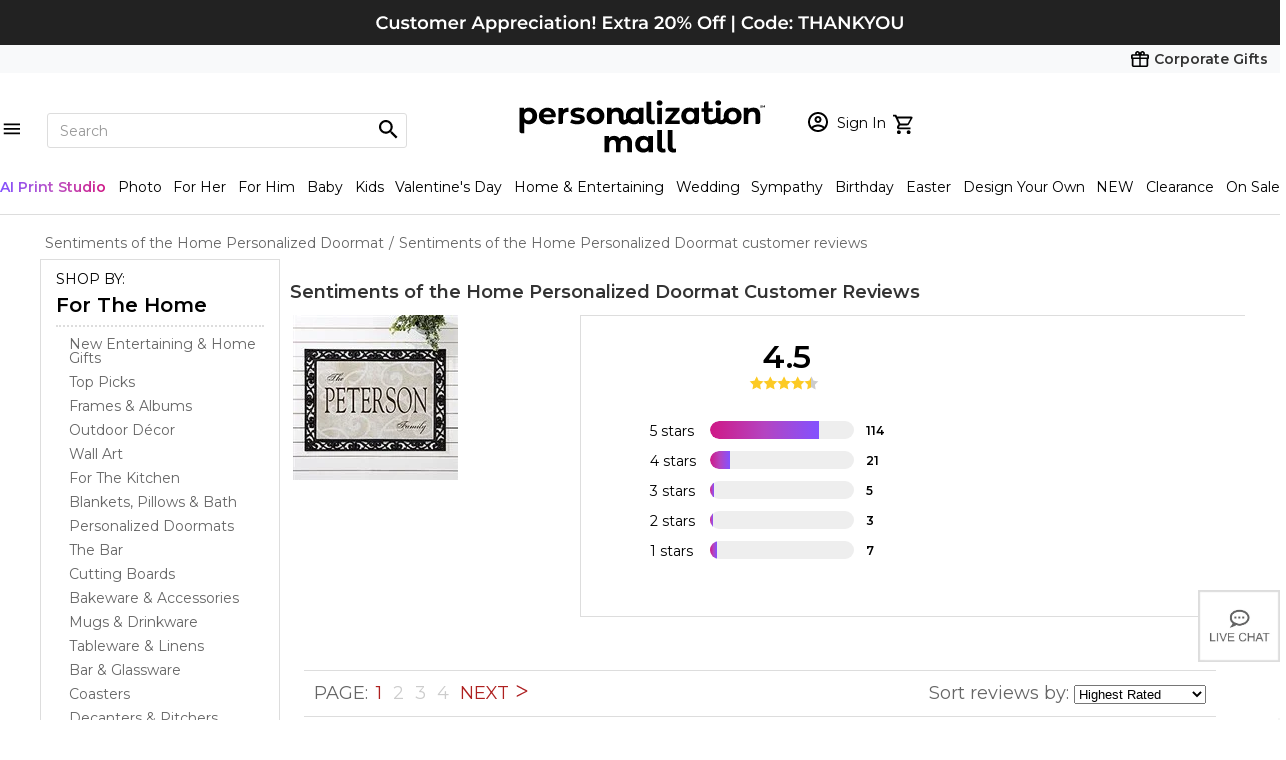

--- FILE ---
content_type: text/html; charset=utf-8
request_url: https://www.personalizationmall.com/ProductReviews.aspx?productid=6459
body_size: 46185
content:




<!DOCTYPE html>
<html lang="en" class="ipad-buffer">
	 <head><title>
	Personalized Doormats - Family Name Welcome Mat - Customer Reviews
</title><meta property="fb:page_id" content="21857192275" /><meta name="viewport" content="width=device-width" />
		 <!-- PersonalizationMall-Check-Ok -->
<link rel="prefetch" as="font" href="/Content/css/HelveticaCondensed.woff" type="font/woff" crossorigin="anonymous" /><link rel="prefetch" as="font" href="/Content/css/HelveticaCondensedBold.woff" type="font/woff" crossorigin="anonymous" /><link rel="prefetch" as="font" href="https://use.typekit.net/gfr4qno.css" type="font/woff2" crossorigin="anonymous" /><link rel="preconnect" href="https://fonts.googleapis.com" /><link rel="preconnect" href="https://fonts.gstatic.com" crossorigin="" /><link href="https://fonts.googleapis.com/css2?family=Montserrat:wght@300;400;600;700;900&amp;display=swap" rel="stylesheet" />
							<!-- TrustArc Cookies Consent header start -->
							<script src="//consent.trustarc.com/autoblockasset/core.min.js?domain=1800flowersprodus.com"></script>
							<script src="//consent.trustarc.com/autoblockoptout?domain=1800flowersprodus.com"></script>
							<script async src="//consent.trustarc.com/notice?domain=1800flowersprodus.com&c=teconsent&js=nj&noticeType=bb&gtm=1&cdn=1&irmc=irmlink&text=true&px=2500&oc=1"></script>
							<!-- TrustArc Cookies Consent header end -->
							<link href="/content/css/jquery-ui-1.12.css?v=20260108201448" rel="stylesheet" type="text/css" /><script type="text/javascript" src="/content/js/jquery-3.5.1.min.js?v=20260108201448"></script><script type="text/javascript" src="/content/js/jquery-migrate.3.3.2.min.js?v=20260108201448"></script><script type="text/javascript" src="/content/js/jquery-ui-1.12.min.js?v=20260108201448"></script><script type="text/javascript" src="/content/js/jquery.hoverIntent.minified.js?v=20260108201448"></script><script type="text/javascript" src="/content/js/pmallJsV1.js?v=20260108201448"></script><script type="text/javascript" src="/content/js/headerJsV1.js?v=20260108201448"></script><link href="/content/css/pmall-mainV1.min.css?v=20260108201448" rel="stylesheet" type="text/css" /><script type="text/javascript" src="/content/js/pmall-ea-autocomplete-2.0.0.js?v=20260108201448"></script><link href="/content/css/pmall-ea-autocomplete.min.css?v=20260108201448" rel="stylesheet" type="text/css" /><link href="/content/css/productReviewWrite.css?v=20260108201448" rel="stylesheet" type="text/css" /><link rel="canonical" href="https://www.personalizationmall.com/ProductReviews.aspx?productID=6459"><link rel="next <img src='images/singleArrow-right.svg' width='12' height='12' border='0' style='padding-bottom:2px' align='absmiddle' alt='Next Page' hspace=2>" href="ProductReviews.aspx?productid=6459&start=41">
				<!-- google rating css start -->
				<script type='text/javascript'>
					$(document).ready(function(){
						if(!document.getElementById('___ratingbadge_0'))
							return;

						setTimeout(function(){document.getElementById('___ratingbadge_0').style.zIndex = '222222';}, 1000);
					});
                </script>
				<!-- google rating css end -->
				</head>
	 <body class="ready">
     <script src="./Content/js/jquery.pmall-plugins.js"></script>
		 
         
		<script>
			dataLayer = [{
				'sessionid': '0',
				'usessionid': 'XXXX-XXXXX-CRAWLER',
				'customerid': '0',
				'adminuserid': '0',
				'segment': '0',
				'segment_ab':'B',
				'cartitems': '0',
				'dealerid': '0',
				'dealercameon': '',
				'loggedin': '0',
				'isbot': '1',
				'emh':'',
				'emh_sha':'',
				'cip' : '18.223.205.147',
				'att_id' : '',
				'att_show' : '0',
				'chaton' : 'True',
				'livechat': 'True',
				'cookieconsentmode' : 'TrustArc',
				'cat_items' : '',
				'orderid':''
			}];
	    </script> 
		 <!-- Google Tag Manager -->
        <noscript>
        <iframe title="GTM" src="//www.googletagmanager.com/ns.html?id=GTM-MXB3TN" height="0" width="0" style="display:none;visibility:hidden"></iframe></noscript>
        <script>(function(w,d,s,l,i){w[l]=w[l]||[];w[l].push({'gtm.start':
        new Date().getTime(),event:'gtm.js'});var f=d.getElementsByTagName(s)[0],
        j=d.createElement(s),dl=l!='dataLayer'?'&l='+l:'';j.async=true;j.src=
        '//www.googletagmanager.com/gtm.js?id='+i+dl;f.parentNode.insertBefore(j,f);})(window,document,'script','dataLayer','GTM-MXB3TN');
        </script>
        <!-- End Google Tag Manager -->
         <script src="//d2wy8f7a9ursnm.cloudfront.net/v6/bugsnag.min.js"></script>
                <script>window.bugsnagClient = bugsnag('feac26267cc1780239a116d59738f9b2')</script>
		 <script async type="text/javascript" src="https://fndmg.personalizationmall.com/pm/load" onError="var fallbackScript = document.createElement('script'); fallbackScript.src='https://cdn.attn.tv/pm/dtag.js'; document.head.appendChild(fallbackScript);"></script>
         
		 
         
         
	
        
		
		<div class='global-tagline global-tagline-2'><div><a href='https://www.personalizationmall.com/'><img src='https://www.personalizationmall.com/aimages/tagline/tagline1-3708-260112092640.png' border=0 alt="Extra 20% Off with Coupon: THANKYOU" border=0 title="Extra 20% Off with Coupon: THANKYOU"></a></div></div>

<!-- corporate gifts link -->
<!-- corporate gifts link -->

<!-- required for lightslider to initialize -->
<link href="content/css/lightslider.css" rel="stylesheet" type="text/css">
<script src="content/js/lightslider.js" language="javascript"></script>
<script src="/content/shared/tsjs/PageNotification.js?v=20260108201448" type="module"></script>
<script src="/content/shared/tsjs/IframeLoadingOverlay.js?v=20260108201448" type="module"></script>

<!-- required for lightslider to initialize -->

<div class="pm-header-full-wrapper primary-header-base corp-nav">
	<div class="nav-wrapper">
		<a href="https://www.personalizationmall.com/Corporate/"><strong>Corporate Gifts</strong></a>
	</div>
</div>
<!-- Header, search, logo, username, cart -->
<div class="pm-header-full-wrapper primary-header-base">
	<ul class="list__flex-header-wrapper">
		<li class="flex1 flex-left">
			<div class="search-row-wrapper primary-nav-base">

				<!-- Hamburger Menu START -->
				<div class="mobile-nav-wrapper">
					<div id="navMenu" class="nav-menu">
						<span id="menuToggle" class="hamburger-icon"></span>
						<div class="navmenu-backdrop"></div>
						<div id="sideMenu" class="side-menu-frame">

							<!-- Constantly visible -->
							<header class="menu-header">
								<ul>
									<li>
										<a href='https://www.personalizationmall.com/afterlogin.aspx' class='link__sign-in notlogin'><span class='sp__icon-login'></span><span class='sp__hello-name'>Sign In<br/><b>MY ACCOUNT</b></span></a>
									</li>
									<li>
										<a href='https://www.personalizationmall.com/Cart.aspx' class='shopping-cart-wrapper gtm-menu-click'><span class='cart-icon'></span></a>
									</li>
								</ul>
								<span class="close-button"></span>
							</header>

							<div id="navParentMenu" class="parent-menu">
								<!-- Carousel -->
								<div class="carousel-wrapper">
									<!-- No other lightslider markup need to be added here -->
									<!-- Insert only <ul> lightslider element here-->
									<ul id="headerNavCarousel" class="lightSlider lsGrab lSSlide" style="width: 1042.08px; height: 108px; padding-bottom: 0%; transform: translate3d(0px, 0px, 0px);">
										<!-- No need for any lightslider classes here -->
										<li class='' style='width: 86.8397px; margin-right: 0px;'><a class='gtm-menu-bubble-level-one' href='https://www.personalizationmall.com/Personalized-Gifts-for-Women-s19.store'><img class='round-image' src='/aimages/navbubble/33469-I_Ivory-Robe.png' alt='For Her' /><span>For Her</span></a></li><li class='' style='width: 86.8397px; margin-right: 0px;'><a class='gtm-menu-bubble-level-one' href='https://www.personalizationmall.com/Personalized-Gifts-for-Men-s20.store'><img class='round-image' src='/aimages/navbubble/20483_For-Him.png' alt='For Him' /><span>For Him</span></a></li><li class='' style='width: 86.8397px; margin-right: 0px;'><a class='gtm-menu-bubble-level-one' href='https://www.personalizationmall.com/Personalized-Baby-Gifts-s1.store'><img class='round-image' src='/aimages/navbubble/33758_For-Baby.png' alt='For Baby' /><span>For Baby</span></a></li><li class='' style='width: 86.8397px; margin-right: 0px;'><a class='gtm-menu-bubble-level-one' href='https://www.personalizationmall.com/Personalized-Gifts-for-Kids-s25.store'><img class='round-image' src='/aimages/navbubble/52694_Top Picks-Water-Bottle.png' alt='For Kids' /><span>For Kids</span></a></li><li class='' style='width: 86.8397px; margin-right: 0px;'><a class='gtm-menu-bubble-level-one' href='https://www.personalizationmall.com/Personalized-Valentines-Day-Gifts-s53.store'><img class='round-image' src='/aimages/navbubble/50323_Top-Picks.png' alt='Valentine's Day' /><span>Valentine's Day</span></a></li><li class='' style='width: 86.8397px; margin-right: 0px;'><a class='gtm-menu-bubble-level-one' href='https://www.personalizationmall.com/Personalized-Wedding-Gifts-s7.store'><img class='round-image' src='/aimages/navbubble/18260_Flutes-Server-Sets_Champagne-Flute.png' alt='Wedding' /><span>Wedding</span></a></li><li class='' style='width: 86.8397px; margin-right: 0px;'><a class='gtm-menu-bubble-level-one' href='https://www.personalizationmall.com/Personalized-Birthday-Gifts-s13.store'><img class='round-image' src='/aimages/navbubble/40815_Repeating-Birthday-Mug.png' alt='Birthday Gifts' /><span>Birthday Gifts</span></a></li><li class='' style='width: 86.8397px; margin-right: 0px;'><a class='gtm-menu-bubble-level-one' href='https://www.personalizationmall.com/Personalized-Easter-Gifts-s29.store'><img class='round-image' src='/aimages/navbubble/30245_Easter-Basket.png' alt='Easter' /><span>Easter</span></a></li><li class='' style='width: 86.8397px; margin-right: 0px;'><a class='gtm-menu-bubble-level-one' href='https://www.personalizationmall.com/Personalized-Kitchenware-Kitchen-Supplies-g17.lp'><img class='round-image' src='/aimages/navbubble/31952_Cutting-Board.png' alt='Kitchenware' /><span>Kitchenware</span></a></li><li class='' style='width: 86.8397px; margin-right: 0px;'><a class='gtm-menu-bubble-level-one' href='https://www.personalizationmall.com/Personalized-Bed-Bath-Gifts-g3.lp'><img class='round-image' src='/aimages/navbubble/25874-I_Bed-Bath.png' alt='Bed & Bath' /><span>Bed & Bath</span></a></li><li class='' style='width: 86.8397px; margin-right: 0px;'><a class='gtm-menu-bubble-level-one' href='https://www.personalizationmall.com/Personalized-Drinkware-Coffee-Mugs-Barware-g10.lp'><img class='round-image' src='/aimages/navbubble/28111_Friends.png' alt='Barware' /><span>Barware</span></a></li><li class='' style='width: 86.8397px; margin-right: 0px;'><a class='gtm-menu-bubble-level-one' href='https://www.personalizationmall.com/Personalized-Kids-Toys-g25.lp'><img class='round-image' src='/aimages/navbubble/31521_Best-Sellers.png' alt='Toys & Games' /><span>Toys & Games</span></a></li>
									</ul>
								</div>

								<!-- Static links -->
								<ul id="navMainMenu">
									<li class='nav-list-link'><a id='occasionsMenuLink' class='menu-overlay gtm-menu-click' data-submenu='occasionsSubMenu'>Occasions<span class='next-chevron'></span></a></li><li class='nav-list-link'><a id='recipientsMenuLink' class='menu-overlay gtm-menu-click' data-submenu='recipientsSubMenu'>Recipients<span class='next-chevron'></span></a></li><li class='nav-list-link'><a id='productsMenuLink' class='menu-overlay gtm-menu-click' data-submenu='productsSubMenu'>Products<span class='next-chevron'></span></a></li><li class='nav-list-link'><a id='brandsMenuLink' class='menu-overlay gtm-menu-click' data-submenu='brandsSubMenu'>Brands & Pop Culture<span class='next-chevron'></span></a></li><li class='nav-list-link'><a class='gtm-menu-click' href='https://www.personalizationmall.com/trending-gifts-s70.store'>Trending</a></li>
<li class='nav-list-link'><a class='gtm-menu-click' href='https://www.personalizationmall.com/Design-Your-Own-T-Shirts-Gifts-s48.store'>Design Your Own</a></li>
<li class='nav-list-link'><a class='gtm-menu-click' href='https://www.personalizationmall.com/Personalized-Gifts-Daily-Deals-z2.store'>Deals</a></li>
<li class='nav-list-link'><a class='gtm-menu-click' href='https://www.personalizationmall.com/New-Personalized-Gifts-s23.store'>What's New</a></li>
<li class='nav-list-link'><a class='gtm-menu-click' href='https://www.personalizationmall.com/Personalized-Gifts-Sale-z6.store'>On Sale Today</a></li>

								</ul>

								<!-- Main Nav view Footer -->
								<div class="footer-wrapper">
									<ul class="footer-links">
										<li>
											<a href="/ContactUs.aspx">FAQs</a>
										</li>
										<li>
											<a href="/orderhistory.aspx">Order Status</a>
										</li>
										<li>
											<a href="/ContactUs.aspx?type=1">Email Us</a>
										</li>
										<li>
											<a href="/ContactUs.aspx?type=2">Call Us</a>
										</li>

									</ul>
								</div>
							</div>

							<!-- SUB MENU START -->
							<div id="occasionsSubMenu" class="submenu-toggle" style="display: none;">

								<a href="javascript:void(0);" class="nav-back-button">
									<span class="prev-chevron"></span>
									Back
								</a>

								<ul class="navmenu-top-occasions">
									<li><a class='gtm-menu-bubble-level-two' href='https://www.personalizationmall.com/Personalized-Valentines-Day-Gifts-s53.store'><img class='round-image' src='/aimages/navbubble/50323_Top-Picks.png' alt='Valentine's Day' /><span>Valentine's Day</span></a></li><li><a class='gtm-menu-bubble-level-two' href='https://www.personalizationmall.com/Personalized-Wedding-Gifts-s7.store'><img class='round-image' src='/aimages/navbubble/18260_Flutes-Server-Sets_Champagne-Flute.png' alt='Wedding' /><span>Wedding</span></a></li><li><a class='gtm-menu-bubble-level-two' href='https://www.personalizationmall.com/Personalized-Birthday-Gifts-s13.store'><img class='round-image' src='/aimages/navbubble/40815_Repeating-Birthday-Mug.png' alt='Birthday Gifts' /><span>Birthday Gifts</span></a></li><li><a class='gtm-menu-bubble-level-two' href='https://www.personalizationmall.com/Personalized-Easter-Gifts-s29.store'><img class='round-image' src='/aimages/navbubble/30245_Easter-Basket.png' alt='Easter' /><span>Easter</span></a></li>

								</ul>
								<div class="nav-submenu">
									<ul><li class='nav-list-link title'>Upcoming Occasions</li><li class='nav-list-link'><a class='gtm-menu-click' href='https://www.personalizationmall.com/Personalized-Valentines-Day-Gifts-s53.store'>Valentine's Day  <b class='font-dark-red'>Up to 30% OFF</b></a></li><li class='nav-list-link'><a class='gtm-menu-click' href='https://www.personalizationmall.com/Lunar-New-Year-Gifts-s49.store'>Lunar New Year</a></li><li class='nav-list-link'><a class='gtm-menu-click' href='https://www.personalizationmall.com/Winter-Personalized-Gifts-s57.store'>Winter</a></li><li class='nav-list-link'><a class='gtm-menu-click' href='https://www.personalizationmall.com/Personalized-St-Patricks-Day-Gifts-s22.store'>St. Patrick's Day</a></li><li class='nav-list-link'><a class='gtm-menu-click' href='https://www.personalizationmall.com/Personalized-Easter-Gifts-s29.store'>Easter</a></li><li class='nav-list-link'><a class='gtm-menu-click' href='https://www.personalizationmall.com/Best-Selling-Personalized-Gifts-s60.store'></a></li></ul><ul><li class='nav-list-link title'>Everyday Occasions</li><li class='nav-list-link'><a class='gtm-menu-click' href='https://www.personalizationmall.com/Personalized-Anniversary-Gifts-s30.store'>Anniversary</a></li><li class='nav-list-link'><a class='gtm-menu-click' href='https://www.personalizationmall.com/Personalized-Baby-Gifts-s1.store'>Baby</a></li><li class='nav-list-link'><a class='gtm-menu-click' href='https://www.personalizationmall.com/Romantic-Personalized-Gifts-s16.store'>Romantic  <b class='font-dark-red'>Up to 30% OFF</b></a></li><li class='nav-list-link'><a class='gtm-menu-click' href='https://www.personalizationmall.com/Personalized-Birthday-Gifts-s13.store'>Birthday</a></li><li class='nav-list-link'><a class='gtm-menu-click' href='https://www.personalizationmall.com/Personalized-Home-Decor-s15.store'>Entertaining & Home</a></li><li class='nav-list-link'><a class='gtm-menu-click' href='https://www.personalizationmall.com/Just-Because-Gifts-s65.store'>Just Because</a></li><li class='nav-list-link'><a class='gtm-menu-click' href='https://www.personalizationmall.com/Personalized-Religious-Gifts-s58.store'>Religious</a></li><li class='nav-list-link'><a class='gtm-menu-click' href='https://www.personalizationmall.com/Personalized-Party-Supplies-s40.store'>Party</a></li><li class='nav-list-link'><a class='gtm-menu-click' href='https://www.personalizationmall.com/Personalized-Retirement-Gifts-d1027.dept'>Retirement </a></li><li class='nav-list-link'><a class='gtm-menu-click' href='https://www.personalizationmall.com/Personalized-Memorial-Gifts-s32.store'>Sympathy</a></li><li class='nav-list-link'><a class='gtm-menu-click' href='https://www.personalizationmall.com/Personalized-Wedding-Gifts-s7.store'>Wedding</a></li><li class='nav-list-link'><a class='gtm-menu-click' href='https://www.personalizationmall.com/Personalized-Corporate-Gifts-and-Promotional-Products-s12.store'>Corporate & Group Events</a></li></ul><ul><li class='nav-list-link title'>Seasonal Occasions</li><li class='nav-list-link'><a class='gtm-menu-click' href='https://www.personalizationmall.com/Spring-Personalized-Gifts-s59.store'>Spring</a></li><li class='nav-list-link'><a class='gtm-menu-click' href='https://www.personalizationmall.com/Passover-Gifts-d2398.dept'>Passover</a></li><li class='nav-list-link'><a class='gtm-menu-click' href='https://www.personalizationmall.com/Personalized-First-Communion-Gifts-s36.store'>First Communion</a></li><li class='nav-list-link'><a class='gtm-menu-click' href='https://www.personalizationmall.com/Personalized-Mothers-Day-Gifts-s51.store'>Mother's Day</a></li><li class='nav-list-link'><a class='gtm-menu-click' href='https://www.personalizationmall.com/Personalized-Teacher-Gifts-s17.store'>Teacher Appreciation Week</a></li><li class='nav-list-link'><a class='gtm-menu-click' href='https://www.personalizationmall.com/Personalized-Graduation-Gifts-s14.store'>Graduation</a></li></ul>
								</div>
								<div class="shopall-link">
									<a class="gtm-menu-click" href="/Personalized-Gifts-Occasion-Categories-z5.store">Shop All Occasions</a>
									<span class="next-chevron"></span>
								</div>

							</div>

							<div id="recipientsSubMenu" class="submenu-toggle" style="display: none">
							
								<ul>
									<a href="javascript:void(0);" class="nav-back-button">
										<span class="prev-chevron"></span>
										Back
									</a>
								</ul>
								<ul class="navmenu-top-occasions">
										<li><a class='gtm-menu-bubble-level-two' href='https://www.personalizationmall.com/Personalized-Gifts-for-Women-s19.store'><img class='round-image' src='/aimages/navbubble/33469-I_Ivory-Robe.png' alt='For Her' /><span>For Her</span></a></li><li><a class='gtm-menu-bubble-level-two' href='https://www.personalizationmall.com/Personalized-Gifts-for-Men-s20.store'><img class='round-image' src='/aimages/navbubble/20483_For-Him.png' alt='For Him' /><span>For Him</span></a></li><li><a class='gtm-menu-bubble-level-two' href='https://www.personalizationmall.com/Personalized-Baby-Gifts-s1.store'><img class='round-image' src='/aimages/navbubble/33758_For-Baby.png' alt='For Baby' /><span>For Baby</span></a></li><li><a class='gtm-menu-bubble-level-two' href='https://www.personalizationmall.com/Personalized-Gifts-for-Kids-s25.store'><img class='round-image' src='/aimages/navbubble/52694_Top Picks-Water-Bottle.png' alt='For Kids' /><span>For Kids</span></a></li>
								</ul>

								<div class="nav-submenu">
									<ul>
										<li class='nav-list-link'><a class='gtm-menu-click' href='https://www.personalizationmall.com/Personalized-Baby-Gifts-s1.store'>Baby</a></li><li class='nav-list-link'><a class='gtm-menu-click' href='https://www.personalizationmall.com/Personalized-Gifts-for-Kids-s25.store'>Kids</a></li><li class='nav-list-link'><a class='gtm-menu-click' href='https://www.personalizationmall.com/Personalized-Gifts-for-Women-s19.store'>For Her</a></li><li class='nav-list-link'><a class='gtm-menu-click' href='https://www.personalizationmall.com/Personalized-Gifts-for-Men-s20.store'>For Him</a></li><li class='nav-list-link'><a class='gtm-menu-click' href='https://www.personalizationmall.com/Personalized-Gifts-for-Friends-s73.store'>Friend Gifts</a></li><li class='nav-list-link'><a class='gtm-menu-click' href='https://www.personalizationmall.com/Personalized-Gifts-For-Grandparents-s50.store'>Grandparents</a></li><li class='nav-list-link'><a class='gtm-menu-click' href='https://www.personalizationmall.com/Personalized-Teacher-Gifts-s17.store'>Teacher Gifts</a></li><li class='nav-list-link'><a class='gtm-menu-click' href='https://www.personalizationmall.com/Personalized-Pet-Gifts-s21.store'>Pets & Pet Lovers</a></li><li class='nav-list-link'><a class='gtm-menu-click' href='https://www.personalizationmall.com/Personalized-Sports-Gifts-s28.store'>Sports Fan</a></li><li class='nav-list-link'><a class='gtm-menu-click' href='https://www.personalizationmall.com/Gifts-For-Professionals-s56.store'>Professionals</a></li><li class='nav-list-link'><a class='gtm-menu-click' href='https://www.personalizationmall.com/Personalized-Business-Gifts-s3.store'>Office Coworkers</a></li>
									</ul>
									<div class="shopall-link">
										<a class='gtm-menu-click' href='https://www.personalizationmall.com/Personalized-Gifts-Recipient-Categories-z4.store'>Shop All Recipients</a><span class='next-chevron'></span>
									</div>

								</div>

							</div>

							<div id="productsSubMenu" class="submenu-toggle" style="display: none">
								<ul>
									<a href="javascript:void(0);" class="nav-back-button">
										<span class="prev-chevron"></span>
										Back
									</a>
								</ul>
								<ul class="navmenu-top-occasions">
									<li><a class='gtm-menu-bubble-level-two' href='https://www.personalizationmall.com/Personalized-Kitchenware-Kitchen-Supplies-g17.lp'><img class='round-image' src='/aimages/navbubble/31952_Cutting-Board.png' alt='Kitchenware' /><span>Kitchenware</span></a></li><li><a class='gtm-menu-bubble-level-two' href='https://www.personalizationmall.com/Personalized-Bed-Bath-Gifts-g3.lp'><img class='round-image' src='/aimages/navbubble/25874-I_Bed-Bath.png' alt='Bed & Bath' /><span>Bed & Bath</span></a></li><li><a class='gtm-menu-bubble-level-two' href='https://www.personalizationmall.com/Personalized-Drinkware-Coffee-Mugs-Barware-g10.lp'><img class='round-image' src='/aimages/navbubble/28111_Friends.png' alt='Barware' /><span>Barware</span></a></li><li><a class='gtm-menu-bubble-level-two' href='https://www.personalizationmall.com/Personalized-Kids-Toys-g25.lp'><img class='round-image' src='/aimages/navbubble/31521_Best-Sellers.png' alt='Toys & Games' /><span>Toys & Games</span></a></li>
								</ul>
								<div class="nav-submenu">
									<ul>
										<li class='nav-list-link'><a class='gtm-menu-click' href='https://www.personalizationmall.com/Personalized-Drinkware-Coffee-Mugs-Barware-g10.lp'>Bar & Wine</a></li><li class='nav-list-link'><a class='gtm-menu-click' href='https://www.personalizationmall.com/Personalized-Bed-Bath-Gifts-g3.lp'>Bed & Bath</a></li><li class='nav-list-link'><a class='gtm-menu-click' href='https://www.personalizationmall.com/Personalized-Stationery-s6.store'>Cards & Stationery</a></li><li class='nav-list-link'><a class='gtm-menu-click' href='https://www.personalizationmall.com/Personalized-Stationery-s6.store'>Christmas Cards </a></li><li class='nav-list-link'><a class='gtm-menu-click' href='https://www.personalizationmall.com/Personalized-Christmas-Gifts-s9.store'>Christmas Gifts</a></li><li class='nav-list-link'><a class='gtm-menu-click' href='https://www.personalizationmall.com/Personalized-Clothing-Accessories-g8.lp'>Clothing & Accessories</a></li><li class='nav-list-link'><a class='gtm-menu-click' href='https://www.personalizationmall.com/Personalized-Glassware-Drinkware-g30.lp'>Drinkware</a></li><li class='nav-list-link'><a class='gtm-menu-click' href='https://www.personalizationmall.com/Engraved-Gifts-s61.store'>Engraved Gifts</a></li><li class='nav-list-link'><a class='gtm-menu-click' href='https://www.personalizationmall.com/Personalized-Picture-Frames-Photo-Albums-g12.lp'>Frames & Albums</a></li><li class='nav-list-link'><a class='gtm-menu-click' href='https://www.personalizationmall.com/Personalized-Gift-Sets-s75.store'>Gift Sets</a></li><li class='nav-list-link'><a class='gtm-menu-click' href='https://www.personalizationmall.com/Personalized-Greeting-Cards-s39.store'>Greeting Cards</a></li><li class='nav-list-link'><a class='gtm-menu-click' href='https://www.personalizationmall.com/Personalized-Home-Decor-s15.store'>Home Décor</a></li><li class='nav-list-link'><a class='gtm-menu-click' href='https://www.personalizationmall.com/Personalized-Jewelry-Gifts-g15.lp'>Jewelry</a></li><li class='nav-list-link'><a class='gtm-menu-click' href='https://www.personalizationmall.com/Personalized-Keepsake-Gifts-g16.lp'>Keepsakes</a></li><li class='nav-list-link'><a class='gtm-menu-click' href='https://www.personalizationmall.com/Personalized-Kitchenware-Kitchen-Supplies-g17.lp'>Kitchenware</a></li><li class='nav-list-link'><a class='gtm-menu-click' href='https://www.personalizationmall.com/Monogrammed-Gifts-s62.store'>Monogram Shop</a></li><li class='nav-list-link'><a class='gtm-menu-click' href='https://www.personalizationmall.com/Personalized-Business-Gifts-s3.store'>Office</a></li><li class='nav-list-link'><a class='gtm-menu-click' href='https://www.personalizationmall.com/Licensed-Brand-Gifts-s33.store'>Officially Licensed Brands</a></li><li class='nav-list-link'><a class='gtm-menu-click' href='https://www.personalizationmall.com/Personalized-Garden-Outdoor-Gifts-g19.lp'>Outdoor & Garden</a></li><li class='nav-list-link'><a class='gtm-menu-click' href='https://www.personalizationmall.com/Personalized-Party-Supplies-s40.store'>Party</a></li><li class='nav-list-link'><a class='gtm-menu-click' href='https://www.personalizationmall.com/Personalized-Pet-Gifts-s21.store'>Pet</a></li><li class='nav-list-link'><a class='gtm-menu-click' href='https://www.personalizationmall.com/Personalized-Photo-Gifts-s34.store'>Photo Gifts</a></li><li class='nav-list-link'><a class='gtm-menu-click' href='https://www.personalizationmall.com/Personalized-Religious-Gifts-s58.store'>Religious Gifts</a></li><li class='nav-list-link'><a class='gtm-menu-click' href='https://www.personalizationmall.com/Back-to-School-Supplies-s55.store'>School</a></li><li class='nav-list-link'><a class='gtm-menu-click' href='https://www.personalizationmall.com/Personalized-Sports-Gifts-s28.store'>Sports</a></li><li class='nav-list-link'><a class='gtm-menu-click' href='https://www.personalizationmall.com/Personalized-Kids-Toys-g25.lp'>Toys & Games</a></li><li class='nav-list-link'><a class='gtm-menu-click' href='https://www.personalizationmall.com/Personalized-Travel-Gifts-g11.lp'>Travel Gifts & Accessories</a></li><li class='nav-list-link'><a class='gtm-menu-click' href='https://www.personalizationmall.com/Personalized-Canvas-Prints-Wall-Art-g4.lp'>Wall Art</a></li><li class='nav-list-link'><a class='gtm-menu-click' href='/Corporate/CorpDefault.aspx'>Corporate Gifts</a></li><li class='nav-list-link'><a class='gtm-menu-click' href='https://www.personalizationmall.com/Design-Your-Own-T-Shirts-Gifts-s48.store'>Design Your Own</a></li><li class='nav-list-link'><a class='gtm-menu-click' href='/Personalized-Gifts-Sale-z6.store'><b class='font-dark-red'>SALE</b></a></li>
										</ul>

									<div class="shopall-link">
										<a class='gtm-menu-click' href='https://www.personalizationmall.com/Personalized-Gifts-Product-Categories-z3.store'>Shop All Products</a>
										<span class="next-chevron"></span>
									</div>

								</div>
							</div>

							<div id="brandsSubMenu" class="submenu-toggle" style="display: none">
								<ul>
									<a href="javascript:void(0);" class="nav-back-button">
										<span class="prev-chevron"></span>
										Back
									</a>
								</ul>
								<div class="nav-submenu">
									<ul>
										<li class='nav-list-link title'><h3>Characters</h3><span><a href='/Brands.aspx'>Shop All</a></span></li><li class='nav-list-link'><a href='https://www.personalizationmall.com/Stars-Stripes-b121.lp' class='link-characters'><img src='https://www.personalizationmall.com/aimages/brandGroups/pbg-121-260115142933.jpg' alt='Stars & Stripes' width='58' height='auto' />Stars & Stripes</a></li><li class='nav-list-link'><a href='https://www.personalizationmall.com/philoSophies-b40.lp' class='link-characters'><img src='https://www.personalizationmall.com/aimages/brandGroups/pbg-40-191002151142.jpg' alt='philoSophie's®' width='58' height='auto' />philoSophie's®</a></li><li class='nav-list-link'><a href='https://www.personalizationmall.com/Precious-Moments-b31.lp' class='link-characters'><img src='https://www.personalizationmall.com/aimages/brandGroups/pbg-31-191030155630.jpg' alt='Precious Moments' width='58' height='auto' />Precious Moments</a></li><li class='nav-list-link'><a href='https://www.personalizationmall.com/Toys-R-Us-Gifts-b98.lp' class='link-characters'><img src='https://www.personalizationmall.com/aimages/brandGroups/pbg-98-240927085609.jpg' alt='Toys R Us' width='58' height='auto' />Toys R Us</a></li>
									</ul>
									<ul>
										<ul><li class='nav-list-link title'><h3>Brands</h3><span><a href='/Brands.aspx'>Shop All</a></span></li><li class='nav-list-link'><a href='https://www.personalizationmall.com/Callaway-b12.lp' class='link-characters'><img src='https://www.personalizationmall.com/cat_image/225/17321-38846-160411110015.jpg' alt='Callaway' width='58' height='auto' />Callaway</a></li><li class='nav-list-link'><a href='https://www.personalizationmall.com/Carhartt-b13.lp' class='link-characters'><img src='https://www.personalizationmall.com/cat_image/225/20483-45726-221207101204.jpg' alt='Carhartt' width='58' height='auto' />Carhartt</a></li><li class='nav-list-link'><a href='https://www.personalizationmall.com/Vera-Bradley-Gifts-b101.lp' class='link-characters'><img src='https://www.personalizationmall.com/cat_image/225/52050-142250-241017165201.jpg' alt='Vera Bradley' width='58' height='auto' />Vera Bradley</a></li><li class='nav-list-link'><a href='https://www.personalizationmall.com/Reduce-b116.lp' class='link-characters'><img src='https://www.personalizationmall.com/cat_image/225/52694-149169-250123130523.jpg' alt='Reduce' width='58' height='auto' />Reduce</a></li><li class='nav-list-link'><a href='https://www.personalizationmall.com/Melissa-Doug-b22.lp' class='link-characters'><img src='https://www.personalizationmall.com/cat_image/225/25060-64072-190822092729.jpg' alt='Melissa & Doug' width='58' height='auto' />Melissa & Doug</a></li><li class='nav-list-link'><a href='https://www.personalizationmall.com/Lenox-b19.lp' class='link-characters'><img src='https://www.personalizationmall.com/cat_image/225/47200-125466-250805120237.jpg' alt='Lenox' width='58' height='auto' />Lenox</a></li><li class='nav-list-link'><a href='https://www.personalizationmall.com/Luigi-Bormioli-b20.lp' class='link-characters'><img src='https://www.personalizationmall.com/cat_image/225/44299-118238-230817123753.jpg' alt='Luigi Bormioli' width='58' height='auto' />Luigi Bormioli</a></li><li class='nav-list-link'><a href='https://www.personalizationmall.com/Things-Remembered-b74.lp' class='link-characters'><img src='https://www.personalizationmall.com/cat_image/225/45403-119509-250929161544.jpg' alt='Things Remembered' width='58' height='auto' />Things Remembered</a></li>
									</ul>
									<ul>
										<li class='nav-list-link title'><h3>Sports</h3></li><li class='nav-list-link'><a href='https://www.personalizationmall.com/NFL-b26.lp' class='link-characters'><img src='https://www.personalizationmall.com/aimages/brandGroups/pbg-26-240531141527.jpg' alt='NFL' width='58' height='auto' />NFL</a></li><li class='nav-list-link'><a href='https://www.personalizationmall.com/NCAA-b71.lp' class='link-characters'><img src='https://www.personalizationmall.com/aimages/brandGroups/pbg-71-240531141347.jpg' alt='NCAA Gifts' width='58' height='auto' />NCAA Gifts</a></li><li class='nav-list-link'><a href='https://www.personalizationmall.com/MLB-Baseball-Gifts-b23.lp' class='link-characters'><img src='https://www.personalizationmall.com/aimages/brandGroups/pbg-23-240531141613.jpg' alt='MLB' width='58' height='auto' />MLB</a></li>
									</ul>
								</div>
							</div>
						</div>
					</div>

				</div>
				<!-- Hamburger Menu End -->
				<!-- search markup generated from pmall-ea-autocomplete js -->

				<form action="search.aspx" name="searchForm" onsubmit="return validateSearch();">
					<input type="hidden" name="sf" value="1" aria-hidden="true">
					<input id="searchBox" name="searchString" autocomplete="off" type="search" class="inp__header-search search-input ui-autocomplete-input" placeholder="Search" aria-label="Search" spellcheck="false">

					<div class="btn__header-submit">
						<input type="image" id="inp__search-magnifier-img" alt="magnifying glass icon" src="images/pixel.gif" width="36" height="34" class="search-icon" aria-label="Magnifying icon">
					</div>
				</form>
			</div>
		</li>
		<li class="flex1 flex-center">
			<a href="/" class="link__pmall-logo">
				<img src="/Images/pm/pmall-logo.svg" alt="personalizationmall logo" title="personalizationmall logo" width="260" height="auto">
			</a>
		</li>
		<li class="flex1 flex-right">
			<div class="row__full-wrapper paddingleft6">
				<ul class="list__flex-row-items">
					

					<!-- Menu when user is signed in-->
					<li class="add-right-pike action-dropmenu dropmenu-myaccount">
						<a href='https://www.personalizationmall.com/afterlogin.aspx' class='link__signin-my-account'><span class='sp__myaccount-signin'></span><span class='sp-inner-hello'>Sign In</span></a>

						<div class="pm-action-dropmenu">
							 <ul><li class='div-link' ><a href='https://www.personalizationmall.com/Register.aspx'>Sign In</a></li><li class='div-link' ><a href='https://www.personalizationmall.com/CreateProfile.aspx'>New Customer? Start here</a></li><li class='div-link' ><a href='https://www.personalizationmall.com/OrderHistory.aspx'>Order Status</a></li></ul>
						</div>
					</li>

					<li class="action-dropmenu">
						<a href='https://www.personalizationmall.com/Cart.aspx' class='link__items-in-cart'><span class='sp__icon-cart'></span></a>
						<div class="pm-action-dropmenu wide300">

							<div class="pm-menu-cart-content">
								<img src="images/wait.gif" alt="loading animation">Loading cart contents...
                               
							</div>
							<div class="buttons "><a href="/Cart.aspx" class="primary-btn-base primary-black black-inverse width110px primary-short d-inline-block">View Cart</a> <a href="/Checkout.aspx" class="primary-btn-base primary-black width110px primary-short d-inline-block begin-checkout">Checkout</a></div>

						</div>
					</li>
				</ul>
			</div>
			<div class="row__flex-wrapper">
			</div>

		</li>
	</ul>
</div>

<!-- Main Nav Menu -->
<div class="nav__wrapper">
		<nav class="primary-nav-base" style="position: relative; top: -15px;">
			<ul class="nav-list">
					<li class='nav-item hoverMenuItem'><a href='https://www.personalizationmall.com/Custom-AI-Design-Gifts-s82.store' class='gtm-menu-quick-links'><b>AI Print Studio</b></a></li><li class='nav-item hoverMenuItem'><a href='https://www.personalizationmall.com/Personalized-Photo-Gifts-s34.store' class='gtm-menu-quick-links'>Photo</a><style>
  #pm_tab_fathersday.pm-tab-item:hover .pm-tab-content {
    min-height: 450px !important;
  }
  #fathersday-content .inner-tab-content .menu-title {
    display: none;
  }
  .father-footer.menu-footer {
    display: none;
  }
  .dropdown-inner-content {
    display: grid;
    grid-template-columns: repeat(auto-fit, minmax(150px, auto));
    padding: 2rem;
    min-height: 470px;
    gap: 15px;
  }
  .dropdown-inner-content ul.category-list {
    list-style: none;
    padding-left: 0;
    text-align: left;
    margin-top: 0;
  }
  .dropdown-inner-content ul.category-list li.category-list-item .col-header {
    font-size: 16px;
    margin: 0;
    line-height: 1;
  }
  .dropdown-inner-content ul.category-list li.category-list-item {
    line-height: 1;
    margin-bottom: 20px;
  }
  .dropdown-inner-content ul.category-list li.category-list-item a {
    font-size: 14px;
    text-decoration: none;
    color: #000;
  }
  .dropdown-inner-content .photo-col a {
    text-decoration: none;
  }
  .dropdown-inner-content .photo-col .category-col-card img {
    width: 100%;
  }
  .dropdown-inner-content .photo-col .category-col-card p {
    background: #000;
    color: #fff;
    height: 50px;
    font-size: 19px;
    font-weight: 600;
    transform: translateY(-13px);
    margin: 0;
    display: flex;
    align-items: center;
    justify-content: center;
    filter: drop-shadow(0px 4px 4px rgba(0, 0, 0, 0.25));
    border-radius: 0 0 5px 5px;
  }
  .dropdown-inner-content .photo-col .category-col-card p::after {
    content: "";
    display: block;
    background-image: url(/images/pm/PhotoStudioArrow.svg);
    background-size: contain;
    background-repeat: no-repeat;
    width: 10px;
    height: 15px;
    margin-left: 10px;
  }
</style>
<div class="dropdown-content" data-dropdown="content1">
  <div class="dropdown-inner-content">
    <div class="category-col">
      <ul class="category-list">
        <li class="category-list-item">
          <p class="col-header"><strong>Photo Memories</strong></p>
        </li>
        <li class="category-list-item">
          <a class="gtm-menu-click" href="/Photo-Books-s77.store">Photo Books</a>
        </li>
        <li class="category-list-item">
          <a class="gtm-menu-click" href="/Custom-Small-Photo-Print-p59256.prod">Prints</a>
        </li>
        <li class="category-list-item">
          <a class="gtm-menu-click" href="/Photo-Office-Gifts-d2118.dept">Desk Accessories</a>
        </li>
        <li class="category-list-item">
          <a class="gtm-menu-click" href="/Photo-Wall-Decor-d2127.dept">Wall Art</a>
        </li>
        <li class="category-list-item">
          <a class="gtm-menu-click" href="/Personalized-Picture-Frames-d1204.dept">Frames</a>
        </li>
        <li class="category-list-item">
          <a class="gtm-menu-click" href="/Photo-Shelf-Decor-d2128.dept">Shelf Décor</a>
        </li>
      </ul>
    </div>
    <div class="category-col photo-col">
      <ul class="category-list">
        <li class="category-list-item">
          <p class="col-header"><strong>Unique Photo Gifts</strong></p>
        </li>
        <li class="category-list-item">
          <a class="gtm-menu-click" href="/Personalized-Photo-Blankets-Pillows-d1201.dept"
            >Blankets & Pillows</a
          >
        </li>
        <li class="category-list-item">
          <a class="gtm-menu-click" href="/Photo-Socks-a2773.lp">Socks & Apparel</a>
        </li>
        <li class="category-list-item">
          <a class="gtm-menu-click" href="/Photo-Puzzles-a2781.lp">Puzzles & Games</a>
        </li>
        <li class="category-list-item">
          <a class="gtm-menu-click" href="/Photo-Drinkware-d2115.dept">Drinkware</a>
        </li>
        <li class="category-list-item">
          <a class="gtm-menu-click" href="/Wall-Calendars-d2829.dept">Calendars</a>
        </li>
        <li class="category-list-item">
          <a class="gtm-menu-click" href="/Photo-Candles-d2147.dept">Candles</a>
        </li>
      </ul>
    </div>
    <div class="category-col photo-col">
      <ul class="category-list">
        <li class="category-list-item">
          <p class="col-header"><strong>Party & Finishing Touches</strong></p>
        </li>
        <li class="category-list-item">
          <a class="gtm-menu-click" href="/Photo-Party-Supplies-d2137.dept">Party</a>
        </li>
        <li class="category-list-item">
          <a class="gtm-menu-click" href="/Photo-Wrapping-Paper-d2134.dept">Wrapping Paper</a>
        </li>
        <li class="category-list-item">
          <a class="gtm-menu-click" href="/Photo-Greeting-Cards-d2132.dept">Greeting Cards</a>
        </li>
      </ul>
    </div>
    <div class="category-col photo-col">
      <a class="gtm-menu-click" href="/Photo-Books-s77.store">
        <div class="category-col-card">
          <img
            src="https://www.personalizationmall.com/aimages/SEO/menu-featured-photo-gifts-photo-books_250710165705.jpg"
            alt="Photo Books"
            title="Photo Books"
          />
          <p>Photo Books</p>
        </div>
      </a>
    </div>
    <div class="category-col photo-col">
      <a class="gtm-menu-click" href="/Personalized-Photo-Blankets-Pillows-d1201.dept">
        <div class="category-col-card">
          <img
            src="https://www.personalizationmall.com/aimages/SEO/menu-featured-photo-gifts-blankets_250710165646.jpg"
            alt="Blankets & Pillows"
            title="Blankets & Pillows"
          />
          <p>Blankets & Pillows</p>
        </div>
      </a>
    </div>
  </div>
</div>
</li><li class='nav-item hoverMenuItem'><a href='https://www.personalizationmall.com/Personalized-Gifts-for-Women-s19.store' class='gtm-menu-quick-links'>For Her</a><style>
  #pm_tab_fathersday.pm-tab-item:hover .pm-tab-content {
    min-height: 450px !important;
  }
  #fathersday-content .inner-tab-content .menu-title {
    display: none;
  }
  .father-footer.menu-footer {
    display: none;
  }
  .dropdown-inner-content {
    display: grid;
    grid-template-columns: repeat(auto-fit, minmax(150px, auto));
    padding: 2rem;
    min-height: 470px;
    gap: 15px;
  }
  .dropdown-inner-content ul.category-list {
    list-style: none;
    padding-left: 0;
    text-align: left;
    margin-top: 0;
  }
  .dropdown-inner-content ul.category-list li.category-list-item .col-header {
    font-size: 16px;
    margin: 0;
    line-height: 1;
  }
  .dropdown-inner-content ul.category-list li.category-list-item {
    line-height: 1;
    margin-bottom: 20px;
  }
  .dropdown-inner-content ul.category-list li.category-list-item a {
    font-size: 14px;
    text-decoration: none;
    color: #000;
  }
  .dropdown-inner-content .photo-col a {
    text-decoration: none;
  }
  .dropdown-inner-content .photo-col .category-col-card img {
    width: 100%;
  }
  .dropdown-inner-content .photo-col .category-col-card p {
    background: #000;
    color: #fff;
    height: 50px;
    font-size: 19px;
    font-weight: 600;
    transform: translateY(-13px);
    margin: 0;
    display: flex;
    align-items: center;
    justify-content: center;
    filter: drop-shadow(0px 4px 4px rgba(0, 0, 0, 0.25));
    border-radius: 0 0 5px 5px;
  }
  .dropdown-inner-content .photo-col .category-col-card p::after {
    content: "";
    display: block;
    background-image: url(/images/pm/PhotoStudioArrow.svg);
    background-size: contain;
    background-repeat: no-repeat;
    width: 10px;
    height: 15px;
    margin-left: 10px;
  }
</style>
<div class="dropdown-content" data-dropdown="content1">
  <div class="dropdown-inner-content">
    <div class="category-col">
      <ul class="category-list">
        <li class="category-list-item">
          <p class="col-header"><strong>By Category</strong></p>
        </li>
        <li class="category-list-item">
          <a class="gtm-menu-click" href="/Best-Selling-Gifts-for-Women-d1226.dept">Top Picks</a>
        </li>
        <li class="category-list-item">
          <a class="gtm-menu-click" href="/Personalized-Womens-Clothing-d1032.dept">Apparel</a>
        </li>
        <li class="category-list-item">
          <a class="gtm-menu-click" href="/Personalized-Purses-Tote-Bags-for-Her-d1403.dept"
            >Bags & Totes</a
          >
        </li>
        <li class="category-list-item">
          <a class="gtm-menu-click" href="/Personalized-Blankets-for-Women-d1033.dept"
            >Blankets & Pillows</a
          >
        </li>
        <li class="category-list-item">
          <a class="gtm-menu-click" href="/Drinkware-for-Her-d2801.dept">Drinkware</a>
        </li>
        <li class="category-list-item">
          <a class="gtm-menu-click" href="/Personalized-Jewelry-for-Women-d1316.dept">Jewelry</a>
        </li>
        <li class="category-list-item">
          <a class="gtm-menu-click" href="/Personalized-Kitchen-Gifts-Tools-for-Her-d1400.dept"
            >Kitchenware</a
          >
        </li>
        <li class="category-list-item">
          <a class="gtm-menu-click" href="/Monogrammed-Gifts-For-Her-d1955.dept">Monogram Gifts</a>
        </li>
        <li class="category-list-item">
          <a class="gtm-menu-click" href="/Ladies-Coffee-Mugs-Water-Bottles-d1252.dept">Mugs</a>
        </li>
        <li class="category-list-item">
          <a class="gtm-menu-click" href="/Personalized-Keepsake-Gifts-for-Women-d1207.dept"
            >Unique Gifts</a
          >
        </li>
      </ul>
    </div>
    <div class="category-col photo-col">
      <ul class="category-list">
        <li class="category-list-item">
          <p class="col-header"><strong>By Recipient</strong></p>
        </li>
        <li class="category-list-item">
          <a class="gtm-menu-click" href="/Gifts-For-Wife-d2053.dept">Wife</a>
        </li>
        <li class="category-list-item">
          <a class="gtm-menu-click" href="/Gifts-For-Mom-d1978.dept">Mom</a>
        </li>
        <li class="category-list-item">
          <a class="gtm-menu-click" href="/Daughter-Gifts-d2218.dept">Daughter</a>
        </li>
        <li class="category-list-item">
          <a class="gtm-menu-click" href="/Sister-Gifts-d2204.dept">Sister</a>
        </li>
        <li class="category-list-item">
          <a
            class="gtm-menu-click"
            href="/Personalized-Gifts-for-Grandma-Grandmother-Gifts-d1450.dept"
            >Grandma</a
          >
        </li>
        <li class="category-list-item">
          <a class="gtm-menu-click" href="/Friend-Gifts-For-Her-d2606.dept">Friend</a>
        </li>
        <li class="category-list-item">
          <a class="gtm-menu-click" href="/Gifts-For-Teenage-Girls-d2034.dept">Teenager</a>
        </li>
      </ul>
    </div>
    <div class="category-col photo-col">
      <ul class="category-list">
        <li class="category-list-item">
          <p class="col-header"><strong>By Interest</strong></p>
        </li>
        <li class="category-list-item">
          <a class="gtm-menu-click" href="/Garden-Gifts-Outdoor-Gifts-for-Women-d1551.dept"
            >Outdoor & Garden</a
          >
        </li>
        <li class="category-list-item">
          <a class="gtm-menu-click" href="/Ladies-Personalized-Bed-Bath-Gifts-d1421.dept"
            >Spa & Wellness</a
          >
        </li>
        <li class="category-list-item">
          <a class="gtm-menu-click" href="/Personalized-Stationery-Gifts-for-Women-d1036.dept"
            >Stationery & More</a
          >
        </li>
      </ul>
    </div>
    <div class="category-col photo-col">
      <a class="gtm-menu-click" href="/Personalized-Jewelry-for-Women-d1316.dept">
        <div class="category-col-card">
          <img
            src="https://www.personalizationmall.com/aimages/SEO/for-her-jewelry_260102153935.jpg"
            alt="Jewelry"
            title="Jewelry"
          />
          <p>Jewelry</p>
        </div>
      </a>
    </div>
    <div class="category-col photo-col">
      <a class="gtm-menu-click" href="/Personalized-Purses-Tote-Bags-for-Her-d1403.dept">
        <div class="category-col-card">
          <img
            src="https://www.personalizationmall.com/aimages/SEO/bags-and-totes-for-her_260102153917.jpg"
            alt="Bags & Totes"
            title="Bags & Totes"
          />
          <p>Bags & Totes</p>
        </div>
      </a>
    </div>
  </div>
</div>
</li><li class='nav-item hoverMenuItem'><a href='https://www.personalizationmall.com/Personalized-Gifts-for-Men-s20.store' class='gtm-menu-quick-links'>For Him</a><style>
  #pm_tab_fathersday.pm-tab-item:hover .pm-tab-content {
    min-height: 450px !important;
  }
  #fathersday-content .inner-tab-content .menu-title {
    display: none;
  }
  .father-footer.menu-footer {
    display: none;
  }
  .dropdown-inner-content {
    display: grid;
    grid-template-columns: repeat(auto-fit, minmax(150px, auto));
    padding: 2rem;
    min-height: 470px;
    gap: 15px;
  }
  .dropdown-inner-content ul.category-list {
    list-style: none;
    padding-left: 0;
    text-align: left;
    margin-top: 0;
  }
  .dropdown-inner-content ul.category-list li.category-list-item .col-header {
    font-size: 16px;
    margin: 0;
    line-height: 1;
  }
  .dropdown-inner-content ul.category-list li.category-list-item {
    line-height: 1;
    margin-bottom: 20px;
  }
  .dropdown-inner-content ul.category-list li.category-list-item a {
    font-size: 14px;
    text-decoration: none;
    color: #000;
  }
  .dropdown-inner-content .photo-col a {
    text-decoration: none;
  }
  .dropdown-inner-content .photo-col .category-col-card img {
    width: 100%;
  }
  .dropdown-inner-content .photo-col .category-col-card p {
    background: #000;
    color: #fff;
    height: 50px;
    font-size: 19px;
    font-weight: 600;
    transform: translateY(-13px);
    margin: 0;
    display: flex;
    align-items: center;
    justify-content: center;
    filter: drop-shadow(0px 4px 4px rgba(0, 0, 0, 0.25));
    border-radius: 0 0 5px 5px;
  }
  .dropdown-inner-content .photo-col .category-col-card p::after {
    content: "";
    display: block;
    background-image: url(/images/pm/PhotoStudioArrow.svg);
    background-size: contain;
    background-repeat: no-repeat;
    width: 10px;
    height: 15px;
    margin-left: 10px;
  }
</style>
<div class="dropdown-content" data-dropdown="content1">
  <div class="dropdown-inner-content">
    <div class="category-col">
      <ul class="category-list">
        <li class="category-list-item">
          <p class="col-header"><strong>By Category</strong></p>
        </li>
        <li class="category-list-item">
          <a class="gtm-menu-click" href="/Best-Selling-Personalized-Gifts-for-Men-d1229.dept"
            >Top Picks</a
          >
        </li>
        <li class="category-list-item">
          <a class="gtm-menu-click" href="/Personalized-Mens-Clothing-d1044.dept">Apparel</a>
        </li>
        <li class="category-list-item">
          <a class="gtm-menu-click" href="/Personalized-Bags-for-Men-d2811.dept"
            >Bags & Accessories</a
          >
        </li>
        <li class="category-list-item">
          <a class="gtm-menu-click" href="/Personalized-Blankets-For-Him-d1895.dept"
            >Blankets & Pillows</a
          >
        </li>
        <li class="category-list-item">
          <a class="gtm-menu-click" href="/Personalized-Drinkware-for-Men-d2814.dept">Drinkware</a>
        </li>
        <li class="category-list-item">
          <a class="gtm-menu-click" href="/Photo-Gifts-For-Him-d2103.dept">Photo Gifts</a>
        </li>
        <li class="category-list-item">
          <a class="gtm-menu-click" href="/Personalized-Keepsake-Gifts-for-Men-d1222.dept"
            >Unique Gifts</a
          >
        </li>
      </ul>
    </div>
    <div class="category-col photo-col">
      <ul class="category-list">
        <li class="category-list-item">
          <p class="col-header"><strong>By Recipient</strong></p>
        </li>
        <li class="category-list-item">
          <a class="gtm-menu-click" href="/Gifts-For-Husband-d2054.dept">Husband</a>
        </li>
        <li class="category-list-item">
          <a class="gtm-menu-click" href="/Gifts-For-Dad-d1982.dept">Dad</a>
        </li>
        <li class="category-list-item">
          <a class="gtm-menu-click" href="/Son-Gifts-d2217.dept">Son</a>
        </li>
        <li class="category-list-item">
          <a class="gtm-menu-click" href="/Brother-Gifts-d2216.dept">Brother</a>
        </li>
        <li class="category-list-item">
          <a
            class="gtm-menu-click"
            href="/Personalized-Gifts-for-Grandpa-Grandfather-Gifts-d1452.dept"
            >Grandpa</a
          >
        </li>
        <li class="category-list-item">
          <a class="gtm-menu-click" href="/Friend-Gifts-For-Him-d2607.dept">Friend</a>
        </li>
        <li class="category-list-item">
          <a class="gtm-menu-click" href="/Gifts-For-Teen-Boys-d2033.dept">Teenager</a>
        </li>
      </ul>
    </div>
    <div class="category-col photo-col">
      <ul class="category-list">
        <li class="category-list-item">
          <p class="col-header"><strong>By Interest</strong></p>
        </li>
        <li class="category-list-item">
          <a class="gtm-menu-click" href="/Personalized-Bar-Grill-Gifts-d2812.dept">Bar & Grill</a>
        </li>
        <li class="category-list-item">
          <a class="gtm-menu-click" href="/MLB-Baseball-Gifts-b23.lp">MLB</a>
        </li>
        <li class="category-list-item">
          <a class="gtm-menu-click" href="/NCAA-b71.lp">NCAA</a>
        </li>
        <li class="category-list-item">
          <a class="gtm-menu-click" href="/NFL-b26.lp">NFL</a>
        </li>
        <li class="category-list-item">
          <a class="gtm-menu-click" href="/Personalized-Office-Gifts-for-Men-d1058.dept"
            >Office & Tech</a
          >
        </li>
        <li class="category-list-item">
          <a class="gtm-menu-click" href="/Personalized-Sports-Outdoor-Gifts-d2813.dept"
            >Sports & Outdoor</a
          >
        </li>
      </ul>
    </div>
    <div class="category-col photo-col">
      <a class="gtm-menu-click" href="/Personalized-Bags-for-Men-d2811.dept">
        <div class="category-col-card">
          <img
            src="https://www.personalizationmall.com/aimages/SEO/for-him-bags-and-accessories_260102153853.jpg"
            alt="Bags & Accessories"
            title="Bags & Accessories"
          />
          <p>Bags & Accessories</p>
        </div>
      </a>
    </div>
    <div class="category-col photo-col">
      <a class="gtm-menu-click" href="/Personalized-Bar-Grill-Gifts-d2812.dept">
        <div class="category-col-card">
          <img
            src="/aimages/SEO/barware_251029163929.jpg"
            alt="Barware"
            title="Barware"
          />
          <p>Barware</p>
        </div>
      </a>
    </div>
  </div>
</div>
</li><li class='nav-item hoverMenuItem'><a href='https://www.personalizationmall.com/Personalized-Baby-Gifts-s1.store' class='gtm-menu-quick-links'>Baby</a><style>
  #pm_tab_fathersday.pm-tab-item:hover .pm-tab-content {
    min-height: 450px !important;
  }
  #fathersday-content .inner-tab-content .menu-title {
    display: none;
  }
  .father-footer.menu-footer {
    display: none;
  }
  .dropdown-inner-content {
    display: grid;
    grid-template-columns: repeat(auto-fit, minmax(150px, auto));
    padding: 2rem;
    min-height: 470px;
    gap: 15px;
  }
  .dropdown-inner-content ul.category-list {
    list-style: none;
    padding-left: 0;
    text-align: left;
    margin-top: 0;
  }
  .dropdown-inner-content ul.category-list li.category-list-item .col-header {
    font-size: 16px;
    margin: 0;
    line-height: 1;
  }
  .dropdown-inner-content ul.category-list li.category-list-item {
    line-height: 1;
    margin-bottom: 20px;
  }
  .dropdown-inner-content ul.category-list li.category-list-item a {
    font-size: 14px;
    text-decoration: none;
    color: #000;
  }
  .dropdown-inner-content .photo-col a {
    text-decoration: none;
  }
  .dropdown-inner-content .photo-col .category-col-card img {
    width: 100%;
  }
  .dropdown-inner-content .photo-col .category-col-card p {
    background: #000;
    color: #fff;
    height: 50px;
    font-size: 19px;
    font-weight: 600;
    transform: translateY(-13px);
    margin: 0;
    display: flex;
    align-items: center;
    justify-content: center;
    filter: drop-shadow(0px 4px 4px rgba(0, 0, 0, 0.25));
    border-radius: 0 0 5px 5px;
  }
  .dropdown-inner-content .photo-col .category-col-card p::after {
    content: "";
    display: block;
    background-image: url(/images/pm/PhotoStudioArrow.svg);
    background-size: contain;
    background-repeat: no-repeat;
    width: 10px;
    height: 15px;
    margin-left: 10px;
  }
</style>
<div class="dropdown-content" data-dropdown="content1">
  <div class="dropdown-inner-content">
    <div class="category-col">
      <ul class="category-list">
        <li class="category-list-item">
          <p class="col-header"><strong>By Category</strong></p>
        </li>
        <li class="category-list-item">
          <a class="gtm-menu-click" href="/Best-Selling-Personalized-Baby-Gifts-d1318.dept"
            >Top Picks</a
          >
        </li>
        <li class="category-list-item">
          <a class="gtm-menu-click" href="/Personalized-Baby-Bath-Accessories-d2600.dept"
            >Bath Accessories</a
          >
        </li>
        <li class="category-list-item">
          <a class="gtm-menu-click" href="/Personalized-Baby-Blankets-Pillows-d1156.dept"
            >Blankets & Pillows</a
          >
        </li>
        <li class="category-list-item">
          <a
            class="gtm-menu-click"
            href="/Personalized-Baby-Clothing-Shirts-Bibs-Rompers-d1454.dept"
            >Clothing & Accessories</a
          >
        </li>
        <li class="category-list-item">
          <a class="gtm-menu-click" href="/Engraved-Baby-Gifts-d1912.dept">Engraved Gifts</a>
        </li>
        <li class="category-list-item">
          <a class="gtm-menu-click" href="/Personalized-Baby-Gift-Sets-d2836.dept">Gift Sets</a>
        </li>
        <li class="category-list-item">
          <a
            class="gtm-menu-click"
            href="/Personalized-Christening-Gifts-Personalized-Baptism-Gifts-d1059.dept"
            >Religious Gifts</a
          >
        </li>
        <li class="category-list-item">
          <a class="gtm-menu-click" href="/Personalized-Baby-Toys-Toys-for-Toddlers-d1270.dept"
            >Toys</a
          >
        </li>
      </ul>
    </div>
    <div class="category-col photo-col">
      <ul class="category-list">
        <li class="category-list-item">
          <p class="col-header"><strong>Memories & Milestones</strong></p>
        </li>
        <li class="category-list-item">
          <a class="gtm-menu-click" href="/First-Birthday-Gifts-d2057.dept">First Birthday</a>
        </li>
        <li class="category-list-item">
          <a class="gtm-menu-click" href="/Personalized-Keepsake-Gifts-for-Babies-d1166.dept"
            >Keepsakes</a
          >
        </li>
        <li class="category-list-item">
          <a
            class="gtm-menu-click"
            href="/Personalized-Baby-Picture-Frames-Personalized-Baby-Photo-Albums-d1164.dept"
            >Photo Frames & Prints</a
          >
        </li>
      </ul>
    </div>
    <!--
    <div class="category-col photo-col">
      <ul class="category-list">
        <li class="category-list-item">
          <p class="col-header"><strong>Category3</strong></p>
        </li>
        <li class="category-list-item">
          <a class="gtm-menu-click" href="/">Item3</a>
        </li>
      </ul>
    </div>
    -->
    <div class="category-col photo-col">
      <a class="gtm-menu-click" href="/Personalized-Baby-Bath-Accessories-d2600.dept">
        <div class="category-col-card">
          <img
            src="https://www.personalizationmall.com/aimages/SEO/menu-featured-baby-bath_251003133929.jpg"
            alt="Bath Accessories"
            title="Bath Accessories"
          />
          <p>Bath Accessories</p>
        </div>
      </a>
    </div>
    <div class="category-col photo-col">
      <a class="gtm-menu-click" href="/Personalized-Baby-Blankets-Pillows-d1156.dept">
        <div class="category-col-card">
          <img
            src="https://www.personalizationmall.com/aimages/SEO/menu-featured-baby-blankets_250710165421.jpg"
            alt="Blankets & Pillows"
            title="Blankets & Pillows"
          />
          <p>Blankets & Pillows</p>
        </div>
      </a>
    </div>
  </div>
</div>
</li><li class='nav-item hoverMenuItem'><a href='https://www.personalizationmall.com/Personalized-Gifts-for-Kids-s25.store' class='gtm-menu-quick-links'>Kids</a><style>
  #pm_tab_fathersday.pm-tab-item:hover .pm-tab-content {
    min-height: 450px !important;
  }
  #fathersday-content .inner-tab-content .menu-title {
    display: none;
  }
  .father-footer.menu-footer {
    display: none;
  }
  .dropdown-inner-content {
    display: grid;
    grid-template-columns: repeat(auto-fit, minmax(150px, auto));
    padding: 2rem;
    min-height: 470px;
    gap: 15px;
  }
  .dropdown-inner-content ul.category-list {
    list-style: none;
    padding-left: 0;
    text-align: left;
    margin-top: 0;
  }
  .dropdown-inner-content ul.category-list li.category-list-item .col-header {
    font-size: 16px;
    margin: 0;
    line-height: 1;
  }
  .dropdown-inner-content ul.category-list li.category-list-item {
    line-height: 1;
    margin-bottom: 20px;
  }
  .dropdown-inner-content ul.category-list li.category-list-item a {
    font-size: 14px;
    text-decoration: none;
    color: #000;
  }
  .dropdown-inner-content .photo-col a {
    text-decoration: none;
  }
  .dropdown-inner-content .photo-col .category-col-card img {
    width: 100%;
  }
  .dropdown-inner-content .photo-col .category-col-card p {
    background: #000;
    color: #fff;
    height: 50px;
    font-size: 19px;
    font-weight: 600;
    transform: translateY(-13px);
    margin: 0;
    display: flex;
    align-items: center;
    justify-content: center;
    filter: drop-shadow(0px 4px 4px rgba(0, 0, 0, 0.25));
    border-radius: 0 0 5px 5px;
  }
  .dropdown-inner-content .photo-col .category-col-card p::after {
    content: "";
    display: block;
    background-image: url(/images/pm/PhotoStudioArrow.svg);
    background-size: contain;
    background-repeat: no-repeat;
    width: 10px;
    height: 15px;
    margin-left: 10px;
  }
</style>
<div class="dropdown-content" data-dropdown="content1">
  <div class="dropdown-inner-content">
    <div class="category-col">
      <ul class="category-list">
        <li class="category-list-item">
          <p class="col-header"><strong>By Category</strong></p>
        </li>
        <li class="category-list-item">
          <a class="gtm-menu-click" href="/Best-Selling-Personalized-Kids-Gifts-d1444.dept"
            >Top Picks</a
          >
        </li>
        <li class="category-list-item">
          <a class="gtm-menu-click" href="/Personalized-Kids-Backpacks-Bags-d1689.dept"
            >Backpacks & Bags</a
          >
        </li>
        <li class="category-list-item">
          <a
            class="gtm-menu-click"
            href="/Kids-Personalized-Blankets-Pillows-Pillowcases-d1248.dept"
            >Blankets & Pillows</a
          >
        </li>
        <li class="category-list-item">
          <a class="gtm-menu-click" href="/Kids-Water-Bottles-d1898.dept">Bottles, Cups, & More</a>
        </li>
        <li class="category-list-item">
          <a
            class="gtm-menu-click"
            href="/Personalized-Childrens-Clothing-Custom-Kids-Clothes-d1453.dept"
            >Clothing & Accessories</a
          >
        </li>
        <li class="category-list-item">
          <a class="gtm-menu-click" href="/Personalized-Kids-Furniture-d1246.dept"
            >Decorate their Space</a
          >
        </li>
        <li class="category-list-item">
          <a class="gtm-menu-click" href="/Personalized-Jewelry-For-Kids-d1247.dept"
            >Jewelry & Accessories</a
          >
        </li>
      </ul>
    </div>
    <div class="category-col photo-col">
      <ul class="category-list">
        <li class="category-list-item">
          <p class="col-header"><strong>By Recipient</strong></p>
        </li>
        <li class="category-list-item">
          <a class="gtm-menu-click" href="/Personalized-Gifts-For-Toddlers-d2837.dept">Toddler</a>
        </li>
        <li class="category-list-item">
          <a class="gtm-menu-click" href="/Personalized-Gifts-for-Children-Young-Adults-d1281.dept"
            >Teens & Tweens</a
          >
        </li>
        <li class="category-list-item">
          <a class="gtm-menu-click" href="/Gifts-for-Girls-d2032.dept">For Girls</a>
        </li>
        <li class="category-list-item">
          <a class="gtm-menu-click" href="/Gifts-For-Boys-d2031.dept">For Boys</a>
        </li>
      </ul>
    </div>
    <div class="category-col photo-col">
      <ul class="category-list">
        <li class="category-list-item">
          <p class="col-header"><strong>Just for Fun</strong></p>
        </li>
        <li class="category-list-item">
          <a class="gtm-menu-click" href="/Kids-Beach-Towels-Bath-Towels-d1894.dept"
            >Bath & Beach</a
          >
        </li>
        <li class="category-list-item">
          <a class="gtm-menu-click" href="/Kids-Books-c267.lp">Books</a>
        </li>
        <li class="category-list-item">
          <a class="gtm-menu-click" href="/Personalized-Sports-Gifts-for-Kids-d1179.dept"
            >Sports & Leisure</a
          >
        </li>
        <li class="category-list-item">
          <a class="gtm-menu-click" href="/Personalized-Kids-Stationery-Labels-d1257.dept"
            >Stickers & Stationary</a
          >
        </li>
        <li class="category-list-item">
          <a
            class="gtm-menu-click"
            href="/Personalized-Kids-Toys-Personalized-Childrens-Toys-d1209.dept"
            >Toys</a
          >
        </li>
      </ul>
    </div>
    <div class="category-col photo-col">
      <a class="gtm-menu-click" href="/Kids-Personalized-Blankets-Pillows-Pillowcases-d1248.dept">
        <div class="category-col-card">
          <img
            src="https://www.personalizationmall.com/aimages/SEO/kids-blankets_251213100108.jpg"
            alt="blankets and pillows"
            title="blankets and pillow"
          />
          <p>Blankets & Pillows</p>
        </div>
      </a>
    </div>
    <div class="category-col photo-col">
      <a class="gtm-menu-click" href="/Personalized-Kids-Toys-Personalized-Childrens-Toys-d1209.dept">
        <div class="category-col-card">
          <img
            src="https://www.personalizationmall.com/aimages/SEO/kids-toys_260102153835.jpg"
            alt="Toys"
            title="Toys"
          />
          <p>Toys</p>
        </div>
      </a>
    </div>
  </div>
</div>
</li><li class='nav-item hoverMenuItem'><a href='https://www.personalizationmall.com/Personalized-Valentines-Day-Gifts-s53.store' class='gtm-menu-quick-links'>Valentine's Day</a><style>
  #pm_tab_fathersday.pm-tab-item:hover .pm-tab-content {
    min-height: 450px !important;
  }
  #fathersday-content .inner-tab-content .menu-title {
    display: none;
  }
  .father-footer.menu-footer {
    display: none;
  }
  .dropdown-inner-content {
    display: grid;
    grid-template-columns: repeat(auto-fit, minmax(150px, auto));
    padding: 2rem;
    min-height: 470px;
    gap: 15px;
  }
  .dropdown-inner-content ul.category-list {
    list-style: none;
    padding-left: 0;
    text-align: left;
    margin-top: 0;
  }
  .dropdown-inner-content ul.category-list li.category-list-item .col-header {
    font-size: 16px;
    margin: 0;
    line-height: 1;
  }
  .dropdown-inner-content ul.category-list li.category-list-item {
    line-height: 1;
    margin-bottom: 20px;
  }
  .dropdown-inner-content ul.category-list li.category-list-item a {
    font-size: 14px;
    text-decoration: none;
    color: #000;
  }
  .dropdown-inner-content .photo-col a {
    text-decoration: none;
  }
  .dropdown-inner-content .photo-col .category-col-card img {
    width: 100%;
  }
  .dropdown-inner-content .photo-col .category-col-card p {
    background: #000;
    color: #fff;
    height: 50px;
    font-size: 19px;
    font-weight: 600;
    transform: translateY(-13px);
    margin: 0;
    display: flex;
    align-items: center;
    justify-content: center;
    filter: drop-shadow(0px 4px 4px rgba(0, 0, 0, 0.25));
    border-radius: 0 0 5px 5px;
  }
  .dropdown-inner-content .photo-col .category-col-card p::after {
    content: "";
    display: block;
    background-image: url(/images/pm/PhotoStudioArrow.svg);
    background-size: contain;
    background-repeat: no-repeat;
    width: 10px;
    height: 15px;
    margin-left: 10px;
  }
</style>
<div class="dropdown-content" data-dropdown="content1">
  <div class="dropdown-inner-content">
    <div class="category-col">
      <ul class="category-list">
        <li class="category-list-item">
          <p class="col-header"><strong>By Category</strong></p>
        </li>
        <li class="category-list-item">
          <a class="gtm-menu-click" href="/Best-Selling-Valentines-Day-Gifts-d1756.dept"
            >Top Picks</a
          >
        </li>
        <li class="category-list-item">
          <a class="gtm-menu-click" href="/Personalized-Valentines-Day-Home-Decor-d1762.dept">Mugs & Kitchen</a>
        </li>
        <li class="category-list-item">
          <a class="gtm-menu-click" href="/Valentines-Day-Blankets-d2185.dept"
            >Blankets & Pillows</a
          >
        </li>
        <li class="category-list-item">
          <a class="gtm-menu-click" href="/Personalized-Valentines-Day-Bed-Bath-Gifts-d1763.dept"
            >Robes & Intimate Apparel</a
          >
        </li>
        <li class="category-list-item">
          <a class="gtm-menu-click" href="/New-Personalized-Valentines-Day-Gift-Ideas-d1767.dept">New</a>
        </li>
        <li class="category-list-item">
          <a class="gtm-menu-click" href="/Valentines-Day-Jewelry-d2237.dept">Jewelry</a>
        </li>
      </ul>
    </div>
    <div class="category-col photo-col">
      <ul class="category-list">
        <li class="category-list-item">
          <p class="col-header"><strong>By Recipient</strong></p>
        </li>
        <li class="category-list-item">
          <a class="gtm-menu-click" href="/Personalized-Valentines-Day-Gifts-for-Men-d1760.dept">For Him</a>
        </li>
        <li class="category-list-item">
          <a class="gtm-menu-click" href="/Personalized-Valentines-Day-Gifts-for-Women-d1761.dept">For Her</a>
        </li>
        <li class="category-list-item">
          <a class="gtm-menu-click" href="/Valentines-Day-Gifts-Sweetest-Day-Gifts-for-Kids-d1764.dept">For Kids</a>
        </li>
      </ul>
    </div>
    <div class="category-col photo-col">
      <ul class="category-list">
        <li class="category-list-item">
          <p class="col-header"><strong>& More!</strong></p>
        </li>
        <li class="category-list-item">
          <a class="gtm-menu-click" href="/Valentines-Day-Photo-Gifts-d2125.dept">Photo Gifts</a>
        </li>
        <li class="category-list-item">
          <a class="gtm-menu-click" href="/Valentines-Day-Teddy-Bears-d2186.dept">Teddy Bears & More</a>
        </li>
        <li class="category-list-item">
          <a class="gtm-menu-click" href="/Valentines-Day-Greeting-Cards-d1768.dept">Cards & Gift Wrap</a>
        </li>
        <li class="category-list-item">
          <a class="gtm-menu-click" href="/Personalized-Valentines-Day-Keepsake-Gifts-d1758.dept">Unique Gifts</a>
        </li>
      </ul>
    </div>
    <div class="category-col photo-col">
      <a class="gtm-menu-click" href="/Valentines-Day-Photo-Gifts-d2125.dept">
        <div class="category-col-card">
          <img
            src="https://www.personalizationmall.com/aimages/SEO/photo-gifts_260102152150.jpg"
            alt="Photo Gifts"
            title="Photo Gifts"
          />
          <p>Photo Gifts</p>
        </div>
      </a>
    </div>
    <div class="category-col photo-col">
      <a class="gtm-menu-click" href="/Valentines-Day-Teddy-Bears-d2186.dept">
        <div class="category-col-card">
          <img
            src="https://www.personalizationmall.com/aimages/SEO/teddy_260102152432.jpg"
            alt="Teddy Bears & More"
            title="Teddy Bears & More"
          />
          <p>Teddy Bears & More</p>
        </div>
      </a>
    </div>
  </div>
</div>
</li><li class='nav-item hoverMenuItem'><a href='https://www.personalizationmall.com/Personalized-Home-Decor-s15.store' class='gtm-menu-quick-links'>Home & Entertaining</a><style>
  #pm_tab_fathersday.pm-tab-item:hover .pm-tab-content {
    min-height: 450px !important;
  }
  #fathersday-content .inner-tab-content .menu-title {
    display: none;
  }
  .father-footer.menu-footer {
    display: none;
  }
  .dropdown-inner-content {
    display: grid;
    grid-template-columns: repeat(auto-fit, minmax(150px, auto));
    padding: 2rem;
    min-height: 470px;
    gap: 15px;
  }
  .dropdown-inner-content ul.category-list {
    list-style: none;
    padding-left: 0;
    text-align: left;
    margin-top: 0;
  }
  .dropdown-inner-content ul.category-list li.category-list-item .col-header {
    font-size: 16px;
    margin: 0;
    line-height: 1;
  }
  .dropdown-inner-content ul.category-list li.category-list-item {
    line-height: 1;
    margin-bottom: 20px;
  }
  .dropdown-inner-content ul.category-list li.category-list-item a {
    font-size: 14px;
    text-decoration: none;
    color: #000;
  }
  .dropdown-inner-content .photo-col a {
    text-decoration: none;
  }
  .dropdown-inner-content .photo-col .category-col-card img {
    width: 100%;
  }
  .dropdown-inner-content .photo-col .category-col-card p {
    background: #000;
    color: #fff;
    height: 50px;
    font-size: 19px;
    font-weight: 600;
    transform: translateY(-13px);
    margin: 0;
    display: flex;
    align-items: center;
    justify-content: center;
    filter: drop-shadow(0px 4px 4px rgba(0, 0, 0, 0.25));
    border-radius: 0 0 5px 5px;
  }
  .dropdown-inner-content .photo-col .category-col-card p::after {
    content: "";
    display: block;
    background-image: url(/images/pm/PhotoStudioArrow.svg);
    background-size: contain;
    background-repeat: no-repeat;
    width: 10px;
    height: 15px;
    margin-left: 10px;
  }
</style>
<div class="dropdown-content" data-dropdown="content1">
  <div class="dropdown-inner-content">
    <div class="category-col">
      <ul class="category-list">
        <li class="category-list-item">
          <p class="col-header"><strong>Kitchenware</strong></p>
        </li>
        <li class="category-list-item">
          <a class="gtm-menu-click" href="/Personalized-Cutting-Boards-d2840.dept"
            >Cutting Boards</a
          >
        </li>
        <li class="category-list-item">
          <a class="gtm-menu-click" href="/Personalized-Bakware-Accessories-d2841.dept"
            >Bakeware & Accessories</a
          >
        </li>
        <li class="category-list-item">
          <a class="gtm-menu-click" href="/Personalized-Mugs-Drinkware-d2842.dept"
            >Mugs & Drinkware</a
          >
        </li>
        <li class="category-list-item">
          <a class="gtm-menu-click" href="/Personalized-Tableware-Linens-d2843.dept"
            >Tableware & Linens</a
          >
        </li>
      </ul>
    </div>
    <div class="category-col photo-col">
      <ul class="category-list">
        <li class="category-list-item">
          <p class="col-header"><strong>Entertaining & Bar</strong></p>
        </li>
        <li class="category-list-item">
          <a class="gtm-menu-click" href="/Personalized-Bar-Glassware-d2844.dept">Bar Glassware</a>
        </li>
        <li class="category-list-item">
          <a class="gtm-menu-click" href="/Personalized-Coasters-d2845.dept">Coasters</a>
        </li>
        <li class="category-list-item">
          <a class="gtm-menu-click" href="/Personalized-Decanters-Pitchers-d2846.dept"
            >Decanters & Pitchers</a
          >
        </li>
        <li class="category-list-item">
          <a class="gtm-menu-click" href="/Personalized-Ice-Buckets-Chillers-d2847.dept"
            >Ice Buckets & Chillers</a
          >
        </li>
        <li class="category-list-item">
          <a class="gtm-menu-click" href="/Personalized-Serving-Platters-d2848.dept"
            >Serving Platters</a
          >
        </li>
      </ul>
    </div>
    <div class="category-col photo-col">
      <ul class="category-list">
        <li class="category-list-item">
          <p class="col-header"><strong>Bed & Bath</strong></p>
        </li>
        <li class="category-list-item">
          <a class="gtm-menu-click" href="/Personalized-Blankets-d2849.dept">Blankets</a>
        </li>
        <li class="category-list-item">
          <a class="gtm-menu-click" href="/Personalized-Pillows-d2850.dept">Pillows</a>
        </li>
        <li class="category-list-item">
          <a class="gtm-menu-click" href="/Personalized-Storage-Organization-d2851.dept"
            >Storage & Organization</a
          >
        </li>
        <li class="category-list-item">
          <a class="gtm-menu-click" href="/Personalized-Towels-d2852.dept">Towels</a>
        </li>
      </ul>
    </div>
    <div class="category-col photo-col">
      <ul class="category-list">
        <li class="category-list-item">
          <p class="col-header"><strong>Home Décor</strong></p>
        </li>
        <li class="category-list-item">
          <a class="gtm-menu-click" href="/Personalized-Candles-Holders-d2853.dept"
            >Candles & Holders</a
          >
        </li>
        <li class="category-list-item">
          <a class="gtm-menu-click" href="/Personalized-Doormats-Rugs-d2854.dept"
            >Doormats & Rugs</a
          >
        </li>
        <li class="category-list-item">
          <a class="gtm-menu-click" href="/Personalized-Home-Decor-Pictures-Frames-Photo-Albums-d1256.dept"
            >Frames & Albums</a
          >
        </li>
        <li class="category-list-item">
          <a class="gtm-menu-click" href="/Personalized-Light-Up-Decor-d2857.dept"
            >Light Up Decor</a
          >
        </li>
        <li class="category-list-item">
          <a class="gtm-menu-click" href="/Personalized-Garden-Gifts-Outdoor-Decor-d1159.dept"
            >Outdoor Decor</a
          >
        </li>
        <li class="category-list-item">
          <a class="gtm-menu-click" href="/Personalized-Shelf-Mantel-Decor-d2855.dept"
            >Shelf & Mantel</a
          >
        </li>
        <li class="category-list-item">
          <a class="gtm-menu-click" href="/Personalized-Vases-d2856.dept">Vases</a>
        </li>
        <li class="category-list-item">
          <a class="gtm-menu-click" href="/Personalized-Canvas-Art-Plaques-d1021.dept">Wall Art</a>
        </li>
      </ul>
    </div>
    <div class="category-col photo-col">
      <a class="gtm-menu-click" href="/Personalized-Cutting-Boards-d2840.dept">
        <div class="category-col-card">
          <img
            src="/aimages/SEO/cutting-boards_251029164038.jpg"
            alt="Cutting Boards"
            title="Cutting Boards"
          />
          <p>Cutting Boards</p>
        </div>
      </a>
    </div>
    <div class="category-col photo-col">
      <a class="gtm-menu-click" href="/Personalized-Blankets-d2849.dept">
        <div class="category-col-card">
          <img
            src="/aimages/SEO/blankets_251029164049.jpg"
            alt="Blankets"
            title="Blankets"
          />
          <p>Blankets</p>
        </div>
      </a>
    </div>
  </div>
</div>
</li><li class='nav-item hoverMenuItem'><a href='https://www.personalizationmall.com/Personalized-Wedding-Gifts-s7.store' class='gtm-menu-quick-links'>Wedding</a><style>
  #pm_tab_fathersday.pm-tab-item:hover .pm-tab-content {
    min-height: 450px !important;
  }
  #fathersday-content .inner-tab-content .menu-title {
    display: none;
  }
  .father-footer.menu-footer {
    display: none;
  }
  .dropdown-inner-content {
    display: grid;
    grid-template-columns: repeat(auto-fit, minmax(150px, auto));
    padding: 2rem;
    min-height: 470px;
    gap: 15px;
  }
  .dropdown-inner-content ul.category-list {
    list-style: none;
    padding-left: 0;
    text-align: left;
    margin-top: 0;
  }
  .dropdown-inner-content ul.category-list li.category-list-item .col-header {
    font-size: 16px;
    margin: 0;
    line-height: 1;
  }
  .dropdown-inner-content ul.category-list li.category-list-item {
    line-height: 1;
    margin-bottom: 20px;
  }
  .dropdown-inner-content ul.category-list li.category-list-item a {
    font-size: 14px;
    text-decoration: none;
    color: #000;
  }
  .dropdown-inner-content .photo-col a {
    text-decoration: none;
  }
  .dropdown-inner-content .photo-col .category-col-card img {
    width: 100%;
  }
  .dropdown-inner-content .photo-col .category-col-card p {
    background: #000;
    color: #fff;
    height: 50px;
    font-size: 19px;
    font-weight: 600;
    transform: translateY(-13px);
    margin: 0;
    display: flex;
    align-items: center;
    justify-content: center;
    filter: drop-shadow(0px 4px 4px rgba(0, 0, 0, 0.25));
    border-radius: 0 0 5px 5px;
  }
  .dropdown-inner-content .photo-col .category-col-card p::after {
    content: "";
    display: block;
    background-image: url(/images/pm/PhotoStudioArrow.svg);
    background-size: contain;
    background-repeat: no-repeat;
    width: 10px;
    height: 15px;
    margin-left: 10px;
  }
</style>
<div class="dropdown-content" data-dropdown="content1">
  <div class="dropdown-inner-content">
    <div class="category-col">
      <ul class="category-list">
        <li class="category-list-item">
          <p class="col-header"><strong>By Category</strong></p>
        </li>
        <li class="category-list-item">
          <a class="gtm-menu-click" href="/Best-Selling-Personalized-Wedding-Gifts-d1428.dept"
            >Top Gifts</a
          >
        </li>
        <li class="category-list-item">
          <a class="gtm-menu-click" href="/Best-Selling-Personalized-Wedding-Gifts-d1428.dept"
            >Accessories</a
          >
        </li>
        <li class="category-list-item">
          <a class="gtm-menu-click" href="/Engagement-Gifts-d2010.dept">Engagement Gifts</a>
        </li>
        <li class="category-list-item">
          <a class="gtm-menu-click" href="/Personalized-Home-Decor-Wedding-Gift-Ideas-d1348.dept"
            >For the Home</a
          >
        </li>
        <li class="category-list-item">
          <a
            class="gtm-menu-click"
            href="/Personalized-Wedding-Picture-Frames-Wedding-Photo-Albums-d1145.dept"
            >Photo Frames & Gifts</a
          >
        </li>
      </ul>
    </div>
    <div class="category-col photo-col">
      <ul class="category-list">
        <li class="category-list-item">
          <p class="col-header"><strong>By Recipient</strong></p>
        </li>
        <li class="category-list-item">
          <a class="gtm-menu-click" href="/Personalized-Gifts-for-the-Bride-d2822.dept">Bride</a>
        </li>
        <li class="category-list-item">
          <a class="gtm-menu-click" href="/Personalized-Gifts-for-the-Groom-d2823.dept">Groom</a>
        </li>
        <li class="category-list-item">
          <a class="gtm-menu-click" href="/Personalized-Parent-Wedding-Gifts-d1101.dept">Parents</a>
        </li>
        <li class="category-list-item">
          <a class="gtm-menu-click" href="/Personalized-Bridesmaid-Gifts-d1068.dept">Bridesmaids</a>
        </li>
        <li class="category-list-item">
          <a class="gtm-menu-click" href="/Personalized-Groomsmen-Gifts-d1067.dept">Groomsmen</a>
        </li>
        <li class="category-list-item">
          <a class="gtm-menu-click" href="/Flower-Girl-Gifts-d1224.dept">Flower Girl</a>
        </li>
        <li class="category-list-item">
          <a class="gtm-menu-click" href="/Ring-Bearer-Gifts-d2025.dept">Ring Bearer</a>
        </li>
      </ul>
    </div>
    <div class="category-col photo-col">
      <ul class="category-list">
        <li class="category-list-item">
          <p class="col-header"><strong>For Your Celebrations</strong></p>
        </li>
        <li class="category-list-item">
          <a class="gtm-menu-click" href="/Personalized-Wedding-Favors-d1485.dept">Favors</a>
        </li>
        <li class="category-list-item">
          <a class="gtm-menu-click" href="/Wedding-Flutes-Serving-Sets-d2824.dept"
            >Flutes & Serving Sets</a
          >
        </li>
        <li class="category-list-item">
          <a class="gtm-menu-click" href="/Wedding-Reception-Accessories-d2536.dept"
            >For the Reception</a
          >
        </li>
      </ul>
    </div>
    <div class="category-col photo-col">
      <a class="gtm-menu-click" href="/Wedding-Flutes-Serving-Sets-d2824.dept">
        <div class="category-col-card">
          <img
            src="https://www.personalizationmall.com/aimages/SEO/wedding_260115124602.jpg"
            alt="Flutes & Serving Sets"
            title="Flutes & Serving Sets"
          />
          <p>Flutes & Serving Sets</p>
        </div>
      </a>
    </div>
    <div class="category-col photo-col">
      <a
        class="gtm-menu-click"
        href="/Personalized-Wedding-Picture-Frames-Wedding-Photo-Albums-d1145.dept"
      >
        <div class="category-col-card">
          <img
            src="https://www.personalizationmall.com/aimages/SEO/menu-featured-wedding-photo-gifts_250710165927.jpg"
            alt="Photo Frames & Gifts"
            title="Photo Frames & Gifts"
          />
          <p>Photo Frames & Gifts</p>
        </div>
      </a>
    </div>
  </div>
</div>
</li><li class='nav-item hoverMenuItem'><a href='https://www.personalizationmall.com/Personalized-Memorial-Gifts-s32.store' class='gtm-menu-quick-links'>Sympathy</a><style>
  #pm_tab_fathersday.pm-tab-item:hover .pm-tab-content {
    min-height: 450px !important;
  }
  #fathersday-content .inner-tab-content .menu-title {
    display: none;
  }
  .father-footer.menu-footer {
    display: none;
  }
  .dropdown-inner-content {
    display: grid;
    grid-template-columns: repeat(auto-fit, minmax(150px, auto));
    padding: 2rem;
    min-height: 470px;
    gap: 15px;
  }
  .dropdown-inner-content ul.category-list {
    list-style: none;
    padding-left: 0;
    text-align: left;
    margin-top: 0;
  }
  .dropdown-inner-content ul.category-list li.category-list-item .col-header {
    font-size: 16px;
    margin: 0;
    line-height: 1;
  }
  .dropdown-inner-content ul.category-list li.category-list-item {
    line-height: 1;
    margin-bottom: 20px;
  }
  .dropdown-inner-content ul.category-list li.category-list-item a {
    font-size: 14px;
    text-decoration: none;
    color: #000;
  }
  .dropdown-inner-content .photo-col a {
    text-decoration: none;
  }
  .dropdown-inner-content .photo-col .category-col-card img {
    width: 100%;
  }
  .dropdown-inner-content .photo-col .category-col-card p {
    background: #000;
    color: #fff;
    height: 50px;
    font-size: 19px;
    font-weight: 600;
    transform: translateY(-13px);
    margin: 0;
    display: flex;
    align-items: center;
    justify-content: center;
    filter: drop-shadow(0px 4px 4px rgba(0, 0, 0, 0.25));
    border-radius: 0 0 5px 5px;
  }
  .dropdown-inner-content .photo-col .category-col-card p::after {
    content: "";
    display: block;
    background-image: url(/images/pm/PhotoStudioArrow.svg);
    background-size: contain;
    background-repeat: no-repeat;
    width: 10px;
    height: 15px;
    margin-left: 10px;
  }
</style>
<div class="dropdown-content" data-dropdown="content1">
  <div class="dropdown-inner-content">
    <div class="category-col">
      <ul class="category-list">
        <li class="category-list-item">
          <p class="col-header"><strong>By Category</strong></p>
        </li>
        <li class="category-list-item">
          <a class="gtm-menu-click" href="/Best-Selling-Sympathy-Gifts-d2196.dept">Most Loved</a>
        </li>
        <li class="category-list-item">
          <a
            class="gtm-menu-click"
            href="/Personalized-Sympathy-Gifts-Personalized-Memorial-Gifts-d1161.dept"
            >Comforting Keepsakes</a
          >
        </li>
        <li class="category-list-item">
          <a class="gtm-menu-click" href="/Sympathy-Jewelry-Accessories-d2431.dept">Jewelry</a>
        </li>
        <li class="category-list-item">
          <a class="gtm-menu-click" href="/Personalized-Memorial-Christmas-Ornaments-a994.lp"
            >Ornaments</a
          >
        </li>
        <li class="category-list-item">
          <a class="gtm-menu-click" href="/Outdoor-Memorial-Gifts-d2571.dept">Outdoor</a>
        </li>
        <li class="category-list-item">
          <a class="gtm-menu-click" href="/Memorial-Photo-Gifts-d2123.dept">Photo Gifts</a>
        </li>
        <li class="category-list-item">
          <a class="gtm-menu-click" href="/Personalized-Pet-Memorials-Gifts-d1176.dept"
            >Precious Pets</a
          >
        </li>
      </ul>
    </div>
    <!--
    <div class="category-col photo-col">
      <ul class="category-list">
        <li class="category-list-item">
          <p class="col-header"><strong>Category2</strong></p>
        </li>
        <li class="category-list-item">
          <a class="gtm-menu-click" href="/">Item2</a>
        </li>
      </ul>
    </div>
    <div class="category-col photo-col">
      <ul class="category-list">
        <li class="category-list-item">
          <p class="col-header"><strong>Category3</strong></p>
        </li>
        <li class="category-list-item">
          <a class="gtm-menu-click" href="/">Item3</a>
        </li>
      </ul>
    </div>
    -->
    <div class="category-col photo-col">
      <a class="gtm-menu-click" href="/Best-Selling-Sympathy-Gifts-d2196.dept">
        <div class="category-col-card">
          <img
            src="https://www.personalizationmall.com/aimages/SEO/menu-featured-sympathy-most-loved_250710165852.jpg"
            alt="Most Loved"
            title="Most Loved"
          />
          <p>Most Loved</p>
        </div>
      </a>
    </div>
    <div class="category-col photo-col">
      <a
        class="gtm-menu-click"
        href="/Personalized-Sympathy-Gifts-Personalized-Memorial-Gifts-d1161.dept"
      >
        <div class="category-col-card">
          <img
            src="https://www.personalizationmall.com/aimages/SEO/menu-featured-sympathy-comforting-keepsakes_250710165830.jpg"
            alt="Comforting Keepsakes"
            title="Comforting Keepsakes"
          />
          <p>Comforting Keepsakes</p>
        </div>
      </a>
    </div>
    <div class="category-col photo-col">
      <a class="gtm-menu-click" href="/Outdoor-Memorial-Gifts-d2571.dept">
        <div class="category-col-card">
          <img
            src="https://www.personalizationmall.com/aimages/SEO/menu-featured-sympathy-outdoor_250710165903.jpg"
            alt="Outdoor"
            title="Outdoor"
          />
          <p>Outdoor</p>
        </div>
      </a>
    </div>
  </div>
</div>
</li><li class='nav-item hoverMenuItem'><a href='https://www.personalizationmall.com/Personalized-Birthday-Gifts-s13.store' class='gtm-menu-quick-links'>Birthday</a><style>
  #pm_tab_fathersday.pm-tab-item:hover .pm-tab-content {
    min-height: 450px !important;
  }
  #fathersday-content .inner-tab-content .menu-title {
    display: none;
  }
  .father-footer.menu-footer {
    display: none;
  }
  .dropdown-inner-content {
    display: grid;
    grid-template-columns: repeat(auto-fit, minmax(150px, auto));
    padding: 2rem;
    min-height: 470px;
    gap: 15px;
  }
  .dropdown-inner-content ul.category-list {
    list-style: none;
    padding-left: 0;
    text-align: left;
    margin-top: 0;
  }
  .dropdown-inner-content ul.category-list li.category-list-item .col-header {
    font-size: 16px;
    margin: 0;
    line-height: 1;
  }
  .dropdown-inner-content ul.category-list li.category-list-item {
    line-height: 1;
    margin-bottom: 20px;
  }
  .dropdown-inner-content ul.category-list li.category-list-item a {
    font-size: 14px;
    text-decoration: none;
    color: #000;
  }
  .dropdown-inner-content .photo-col a {
    text-decoration: none;
  }
  .dropdown-inner-content .photo-col .category-col-card img {
    width: 100%;
  }
  .dropdown-inner-content .photo-col .category-col-card p {
    background: #000;
    color: #fff;
    height: 50px;
    font-size: 19px;
    font-weight: 600;
    transform: translateY(-13px);
    margin: 0;
    display: flex;
    align-items: center;
    justify-content: center;
    filter: drop-shadow(0px 4px 4px rgba(0, 0, 0, 0.25));
    border-radius: 0 0 5px 5px;
  }
  .dropdown-inner-content .photo-col .category-col-card p::after {
    content: "";
    display: block;
    background-image: url(/images/pm/PhotoStudioArrow.svg);
    background-size: contain;
    background-repeat: no-repeat;
    width: 10px;
    height: 15px;
    margin-left: 10px;
  }
</style>
<div class="dropdown-content" data-dropdown="content1">
  <div class="dropdown-inner-content">
    <div class="category-col">
      <ul class="category-list">
        <li class="category-list-item">
          <p class="col-header"><strong>By Category</strong></p>
        </li>
        <li class="category-list-item">
          <a class="gtm-menu-click" href="/Best-Selling-Personalized-Birthday-Gifts-d1317.dept"
            >Top Picks</a
          >
        </li>
        <li class="category-list-item">
          <a class="gtm-menu-click" href="/Personalized-Birthday-Drinkware-d2809.dept">Drinkware</a>
        </li>
        <li class="category-list-item">
          <a class="gtm-menu-click" href="/Personalized-Gift-Sets-s75.store">Gift Sets</a>
        </li>
        <li class="category-list-item">
          <a class="gtm-menu-click" href="/Personalized-Birthday-Jewelry-d1287.dept">Jewelry</a>
        </li>
        <li class="category-list-item">
          <a class="gtm-menu-click" href="/Birthday-Photo-Gifts-d2142.dept">Photo Gifts</a>
        </li>
        <li class="category-list-item">
          <a class="gtm-menu-click" href="/funny-sarcastic-birthday-gifts-d2604.dept"
            >Wit & Grins</a
          >
        </li>
      </ul>
    </div>
    <div class="category-col photo-col">
      <ul class="category-list">
        <li class="category-list-item">
          <p class="col-header"><strong>By Recipient</strong></p>
        </li>
        <li class="category-list-item">
          <a class="gtm-menu-click" href="/Personalized-Birthday-Gifts-for-Women-d1106.dept"
            >For Her</a
          >
        </li>
        <li class="category-list-item">
          <a class="gtm-menu-click" href="/Personalized-Birthday-Gifts-for-Men-d1107.dept"
            >For Him</a
          >
        </li>
        <li class="category-list-item">
          <a class="gtm-menu-click" href="/Personalized-Birthday-Gifts-for-Kids-d1108.dept"
            >For Kids</a
          >
        </li>
        <li class="category-list-item">
          <a class="gtm-menu-click" href="/First-Birthday-Gifts-d2057.dept">First Birthday</a>
        </li>
        <li class="category-list-item">
          <a class="gtm-menu-click" href="/Quinceanera-Gifts-d2433.dept">Quinceañera Gifts</a>
        </li>
      </ul>
    </div>
    <div class="category-col photo-col">
      <ul class="category-list">
        <li class="category-list-item">
          <p class="col-header"><strong>For the Party</strong></p>
        </li>
        <li class="category-list-item">
          <a class="gtm-menu-click" href="/Personalized-Birthday-Party-Favors-d1230.dept"
            >Party Favors</a
          >
        </li>
        <li class="category-list-item">
          <a class="gtm-menu-click" href="/Birthday-Wrapping-Paper-d2002.dept">Wrapping Paper</a>
        </li>
      </ul>
    </div>
    <div class="category-col photo-col">
      <a class="gtm-menu-click" href="/Birthday-Photo-Gifts-d2142.dept">
        <div class="category-col-card">
          <img
            src="https://www.personalizationmall.com/aimages/SEO/menu-featured-birthday-photo-gifts_250710165446.jpg"
            alt="Photo Gifts"
            title="Photo Gifts"
          />
          <p>Photo Gifts</p>
        </div>
      </a>
    </div>
    <div class="category-col photo-col">
      <a class="gtm-menu-click" href="/funny-sarcastic-birthday-gifts-d2604.dept">
        <div class="category-col-card">
          <img
            src="https://www.personalizationmall.com/aimages/SEO/menu-featured-birthday-wit-and-grin_250710165503.jpg"
            alt="Wit & Grins"
            title="Wit & Grins"
          />
          <p>Wit & Grins</p>
        </div>
      </a>
    </div>
  </div>
</div>
</li><li class='nav-item hoverMenuItem'><a href='https://www.personalizationmall.com/Personalized-Easter-Gifts-s29.store' class='gtm-menu-quick-links'>Easter</a><style>
  #pm_tab_fathersday.pm-tab-item:hover .pm-tab-content {
    min-height: 450px !important;
  }
  #fathersday-content .inner-tab-content .menu-title {
    display: none;
  }
  .father-footer.menu-footer {
    display: none;
  }
  .dropdown-inner-content {
    display: grid;
    grid-template-columns: repeat(auto-fit, minmax(150px, auto));
    padding: 2rem;
    min-height: 470px;
    gap: 15px;
  }
  .dropdown-inner-content ul.category-list {
    list-style: none;
    padding-left: 0;
    text-align: left;
    margin-top: 0;
  }
  .dropdown-inner-content ul.category-list li.category-list-item .col-header {
    font-size: 16px;
    margin: 0;
    line-height: 1;
  }
  .dropdown-inner-content ul.category-list li.category-list-item {
    line-height: 1;
    margin-bottom: 20px;
  }
  .dropdown-inner-content ul.category-list li.category-list-item a {
    font-size: 14px;
    text-decoration: none;
    color: #000;
  }
  .dropdown-inner-content .photo-col a {
    text-decoration: none;
  }
  .dropdown-inner-content .photo-col .category-col-card img {
    width: 100%;
  }
  .dropdown-inner-content .photo-col .category-col-card p {
    background: #000;
    color: #fff;
    height: 50px;
    font-size: 19px;
    font-weight: 600;
    transform: translateY(-13px);
    margin: 0;
    display: flex;
    align-items: center;
    justify-content: center;
    filter: drop-shadow(0px 4px 4px rgba(0, 0, 0, 0.25));
    border-radius: 0 0 5px 5px;
  }
  .dropdown-inner-content .photo-col .category-col-card p::after {
    content: "";
    display: block;
    background-image: url(/images/pm/PhotoStudioArrow.svg);
    background-size: contain;
    background-repeat: no-repeat;
    width: 10px;
    height: 15px;
    margin-left: 10px;
  }
</style>
<div class="dropdown-content" data-dropdown="content1">
  <div class="dropdown-inner-content">
    <div class="category-col">
      <ul class="category-list">
        <li class="category-list-item">
          <p class="col-header"><strong>By Category</strong></p>
        </li>
       <li class="category-list-item">
          <a class="gtm-menu-click" href="/Best-Selling-Personalized-Easter-Gifts-d1479.dept"
            >Top Picks</a
          >
        </li>
        <li class="category-list-item">
          <a class="gtm-menu-click" href="/Easter-Baskets-d2008.dept"
            >Easter Baskets</a
          >
        </li>
        <li class="category-list-item">
          <a class="gtm-menu-click" href="/Easter-Stuffed-Animals-d2080.dept"
            >Stuffed Animals</a
          >
        </li>
        <li class="category-list-item">
          <a class="gtm-menu-click" href="/Personalized-Easter-Basket-Gifts-d1442.dept">Basket Stuffers</a>
        </li>
        <li class="category-list-item">
          <a class="gtm-menu-click" href="/Personalized-Easter-Decorations-d1216.dept">Home Décor</a>
        </li>
      </ul>
    </div>
    <div class="category-col photo-col">
      <ul class="category-list">
        <li class="category-list-item">
          <p class="col-header"><strong>By Recipient</strong></p>
        </li>
         <li class="category-list-item">
          <a class="gtm-menu-click" href="/Baby-Easter-Gifts-d2081.dept">For Babies</a>
        </li>
        <li class="category-list-item">
          <a class="gtm-menu-click" href="/Personalized-Easter-Toys-d1420.dept">For Kids</a>
        </li>
      </ul>
    </div>
    <!--
    <div class="category-col photo-col">
      <ul class="category-list">
        <li class="category-list-item">
          <p class="col-header"><strong>Category3</strong></p>
        </li>
        <li class="category-list-item">
          <a class="gtm-menu-click" href="/">Item3</a>
        </li>
      </ul>
    </div>
    -->
    <div class="category-col photo-col">
      <a class="gtm-menu-click" href="/Easter-Baskets-d2008.dept">
        <div class="category-col-card">
          <img
            src="https://www.personalizationmall.com/aimages/SEO/basket_260115101312.jpg"
            alt="Easter Baskets"
            title="Easter Baskets"
          />
          <p>Easter Baskets</p>
        </div>
      </a>
    </div>
     <div class="category-col photo-col">
      <a class="gtm-menu-click" href="/Personalized-Easter-Basket-Gifts-d1442.dept">
        <div class="category-col-card">
          <img
            src="https://www.personalizationmall.com/aimages/SEO/stuffers_260115101254.jpg"
            alt="Basket Stuffers"
            title="Basket Stuffers"
          />
          <p>Basket Stuffers</p>
        </div>
      </a>
    </div>
  </div>
</div>
</li><li class='nav-item hoverMenuItem'><a href='https://www.personalizationmall.com/Design-Your-Own-T-Shirts-Gifts-s48.store' class='gtm-menu-quick-links'>Design Your Own</a></li><li class='nav-item hoverMenuItem'><a href='https://www.personalizationmall.com/New-Personalized-Gifts-s23.store' class='gtm-menu-quick-links'>NEW</a></li><li class='nav-item hoverMenuItem'><a href='https://www.personalizationmall.com/Clearance-Personalized-Gifts-s2.store' class='gtm-menu-quick-links'>Clearance</a></li><li class='nav-item hoverMenuItem sale-tab'><a href='#' class='gtm-menu-quick-links'>On Sale</a><div class='dropdown-content clsOnSaleTab'><div class='dropdown-inner-content'><ul><li class='div-link' ><a href='https://www.personalizationmall.com/Personalized-Gifts-Daily-Deals-z2.store'>Daily Deals<b class='sale' > SALE</b></a></li><li class='div-link' ><a href='https://www.personalizationmall.com/Personalized-Valentines-Day-Gifts-s53.store'>Valentine's Day  <b class='sale' >Up to 30% OFF</b></a></li><li class='div-link' ><a href='https://www.personalizationmall.com/Romantic-Personalized-Gifts-s16.store'>Romantic  <b class='sale' >Up to 30% OFF</b></a></li><li class='div-link' ><a href='https://www.personalizationmall.com/Blankets-c86.lp'>Blankets <b class='sale' >Up to 50% OFF</b></a></li><li class='div-link' ><a href='https://www.personalizationmall.com/Canvas-Prints-c41.lp'>Canvas Prints <b class='sale' >50% Off</b></a></li><li class='div-link' ><a href='https://www.personalizationmall.com/Clearance-Personalized-Gifts-s2.store'>Clearance<b class='sale' > SALE</b></a></li></ul></div></div></li>
			</ul>
		</nav>
</div>
<div id="page-notification-container" class="info-bar page-error-message light-pink disabled">
	<p></p>
</div>

<script>
	let hoverMenuItems = document.querySelectorAll(".hoverMenuItem");

	hoverMenuItems.forEach(hoverItem => {
		let dropdown = hoverItem.querySelector('.dropdown-content');

		hoverItem.addEventListener('mouseover', () => {
			dropdown.style.visibility = 'visible';
			dropdown.style.opacity = '1';
		});

		hoverItem.addEventListener('mouseout', () => {
			dropdown.style.visibility = 'hidden';
			dropdown.style.opacity = '0';
		});
	});
</script>

		
       
         <div class='breadcrumb-container'><ol><li><a href='https://www.personalizationmall.com/Personalized-Doormats-Family-Name-Welcome-Mat-p6459.prod'><span class='breadcrumb-node' >Sentiments of the Home Personalized Doormat</span></a></li><li><span class='breadcrumb-divider' >&#47;</span></li><li><a href='https://www.personalizationmall.com/ProductReviews.aspx?productID=6459'><span class='breadcrumb-node' >Sentiments of the Home Personalized Doormat customer reviews</span></a></li></ol><div class='clear'></div></div>
         <script type="application/ld+json">{"@context": "https://schema.org","@type": "BreadcrumbList","itemListElement": [{"@type": "ListItem","position": 1,"item": {"@id": "https://www.personalizationmall.com/Personalized-Doormats-Family-Name-Welcome-Mat-p6459.prod","name": "Sentiments of the Home Personalized Doormat"}},{"@type": "ListItem","position": 2,"item": {"@id": "https://www.personalizationmall.com/ProductReviews.aspx?productID=6459","name": "Sentiments of the Home Personalized Doormat customer reviews"}}]}</script>

         

		 
							<!-- TrustArc Cookies Consent banner start -->
							<div id='consent_blackbar'></div>
							<!-- TrustArc Cookies Consent banner end -->
							

         <table border=0 cellpadding=0 cellspacing=0 class="MainTable" align=center role="presentation">
				<tr>
					 <td id="ctl00_tdNavBar" valign="top" class="left-contentWrapper">
					     
<div class="pm-leftnav">
    <div id="ctl00_ctl21_panelShop">
	
         <div class="pm-nav-container">
            <h4 class="pm-leftnav-top-title"><div class="shop-by">SHOP BY:</div><div class="top-shop-title"><a href='https://www.personalizationmall.com/Personalized-Home-Decor-s15.store'>For The Home</a></div></h4>
            <div class='store-lists' ><ul><div class='category-lists' ><ul><li><a href='https://www.personalizationmall.com/New-Personalized-Home-Decor-Ideas-d1379.dept' aria-label='New Entertaining & Home Gifts dept'>New Entertaining & Home Gifts</a></li><li><a href='https://www.personalizationmall.com/Best-Selling-Personalized-Home-Entertaining-Gifts-d1268.dept' aria-label='Top Picks dept'>Top Picks</a></li><li><a href='https://www.personalizationmall.com/Personalized-Home-Decor-Pictures-Frames-Photo-Albums-d1256.dept' aria-label='Frames & Albums dept'>Frames & Albums</a></li><li><a href='https://www.personalizationmall.com/Personalized-Garden-Gifts-Outdoor-Decor-d1159.dept' aria-label='Outdoor Décor dept'>Outdoor Décor</a></li><li><a href='https://www.personalizationmall.com/Personalized-Canvas-Art-Plaques-d1021.dept' aria-label='Wall Art dept'>Wall Art</a></li><li><a href='https://www.personalizationmall.com/Personalized-Kitchenware-Kitchen-Supplies-g17.lp' aria-label='For The Kitchen dept'>For The Kitchen</a></li><li><a href='https://www.personalizationmall.com/Personalized-Bed-Bath-Gifts-g3.lp' aria-label='Blankets, Pillows & Bath dept'>Blankets, Pillows & Bath</a></li><li><a href='https://www.personalizationmall.com/Doormats-c90.lp' aria-label='Personalized Doormats dept'>Personalized Doormats</a></li><li><a href='https://www.personalizationmall.com/Personalized-Drinkware-Coffee-Mugs-Barware-g10.lp' aria-label='The Bar dept'>The Bar</a></li><li><a href='https://www.personalizationmall.com/Personalized-Cutting-Boards-d2840.dept' aria-label='Cutting Boards dept'>Cutting Boards</a></li><li><a href='https://www.personalizationmall.com/Personalized-Bakeware-Accessories-d2841.dept' aria-label='Bakeware & Accessories dept'>Bakeware & Accessories</a></li><li><a href='https://www.personalizationmall.com/Personalized-Mugs-Drinkware-d2842.dept' aria-label='Mugs & Drinkware dept'>Mugs & Drinkware</a></li><li><a href='https://www.personalizationmall.com/Personalized-Tableware-Linens-d2843.dept' aria-label='Tableware & Linens dept'>Tableware & Linens</a></li><li><a href='https://www.personalizationmall.com/Personalized-Bar-Glassware-d2844.dept' aria-label='Bar & Glassware dept'>Bar & Glassware</a></li><li><a href='https://www.personalizationmall.com/Personalized-Coasters-d2845.dept' aria-label='Coasters dept'>Coasters</a></li><li><a href='https://www.personalizationmall.com/Personalized-Decanters-Pitchers-d2846.dept' aria-label='Decanters & Pitchers dept'>Decanters & Pitchers</a></li><li><a href='https://www.personalizationmall.com/Personalized-Ice-Buckets-Chillers-d2847.dept' aria-label='Ice Buckets & Chillers dept'>Ice Buckets & Chillers</a></li><li><a href='https://www.personalizationmall.com/Personalized-Serving-Platters-d2848.dept' aria-label='Serving Platters dept'>Serving Platters</a></li><li><a href='https://www.personalizationmall.com/Personalized-Blankets-d2849.dept' aria-label='Blankets dept'>Blankets</a></li><li><a href='https://www.personalizationmall.com/Personalized-Pillows-d2850.dept' aria-label='Pillows dept'>Pillows</a></li><li><a href='https://www.personalizationmall.com/Personalized-Storage-Organization-d2851.dept' aria-label='Storage & Organization dept'>Storage & Organization</a></li><li><a href='https://www.personalizationmall.com/Personalized-Towels-d2852.dept' aria-label='Towels & Bath dept'>Towels & Bath</a></li><li><a href='https://www.personalizationmall.com/Personalized-Candles-Holders-d2853.dept' aria-label='Candles & Holders dept'>Candles & Holders</a></li><li><a href='https://www.personalizationmall.com/Personalized-Doormats-Rugs-d2854.dept' aria-label='Doormats & Rugs dept'><span class='current-selected' >Doormats & Rugs</span></a></li><li><a href='https://www.personalizationmall.com/Personalized-Shelf-Mantel-Decor-d2855.dept' aria-label='Shelf & Mantel dept'>Shelf & Mantel</a></li><li><a href='https://www.personalizationmall.com/Personalized-Vases-d2856.dept' aria-label='Vases dept'>Vases</a></li><li><a href='https://www.personalizationmall.com/Personalized-Light-Up-Decor-d2857.dept' aria-label='Light Up Decor dept'>Light Up Decor</a></li><li><a href='https://www.personalizationmall.com/Personalized-Home-Decor-sa15.store'>Browse All Products</a></li><li><span class='sub-title' >Price Range:</span></li><li class='price-list' ><a href='https://www.personalizationmall.com/Personalized-Home-Decor-pa15.store' class='' >under $20</a></li><li class='price-list' ><a href='https://www.personalizationmall.com/Personalized-Home-Decor-pb15.store' class='' >$20-$30</a></li><li class='price-list' ><a href='https://www.personalizationmall.com/Personalized-Home-Decor-pc15.store' class='' >$30-$50</a></li><li class='price-list' ><a href='https://www.personalizationmall.com/Personalized-Home-Decor-pd15.store' class='' >$50+</a></li></ul></div></ul></div>
        </div> 

        <div id="ctl00_ctl21_leftnavSearch" class="pm-search-container">
	        <h3>Search In:</h3>
            <h4>For The Home</h4>
            <div class="search-box">
                <form action="Search.aspx" style="margin:0px">
                    <input type="hidden" name="searchStoreID" value="15" />
                    <input type="hidden" name="c" value="AllProducts////For The Home" />
                    <input type="text" class="leftnav-search-input" name="searchString" size="8" aria-label="search"/>
                    <input type="hidden" name="sf" value="2" />
                    <input id="leftnav-search-bt" type="image" alt="magnifying glass icon" border="0" src="../Images/header/search-magnifier.svg" align="absmiddle" style="height: 19px; width: 19px;"/>
                </form>               
            </div> 
        </div>            

    
</div>
    
    <div class='shop-by'>SHOP BY:</div><div class='pm-leftnav-shop-title' ><a href='https://www.personalizationmall.com/Personalized-Gifts-Shop-By-Occasion-z5.store'>Occasion</a></div><div class='pm-leftnav-shop-title' ><a href='https://www.personalizationmall.com/Personalized-Gifts-Shop-By-Recipient-z4.store'>Recipient</a></div><div class='pm-leftnav-shop-title' ><a href='https://www.personalizationmall.com/Personalized-Gifts-Product-Categories-z3.store'>Product</a></div><div class='pm-leftnav-title-other' ><a href='https://www.personalizationmall.com/Design-Your-Own-T-Shirts-Gifts-s48.store'>Design Your Own</a></div><div class='pm-leftnav-title-other' ><a href='https://www.personalizationmall.com/New-Personalized-Gifts-s23.store'>What's New</a></div><div class='pm-leftnav-title-other' ><a href='https://www.personalizationmall.com/Corporate/CorpDefault.aspx'>Corporate Gifts</a></div>
</div>
  

					 </td>

					 <td id="ctl00_tdMain" valign="top" class="main-contentWrapper">

	
	<div class="wide960 fl">
		<h1 id="ctl00_mainContent_pageHeader" class="dept-title"><a href="https://www.personalizationmall.com/Personalized-Doormats-Family-Name-Welcome-Mat-p6459.prod" >Sentiments of the Home Personalized Doormat</a><span> Customer Reviews</span></h1>

		

		<table class="reviews-top-wrap">
			<tr>
				<td>
					<img src="https://www.personalizationmall.com/cat_image/9927-230829123506-TN.jpg" id="ctl00_mainContent_productImage" align="left" hspace="5" class="CAT_IMAGE" alt="Personalized Doormats - Family Name Welcome Mat - 9927" />
				</td>
				<td>
					

					<script>
						$(document).ready(function () {
							$('.review-link').on('click keypress', function (e) {
								var stars = $(e.currentTarget).data('starcount');
								if (stars)
									ShowWithStars(stars);
							});
						});

						function ShowWithStars(stars) {
							var form = document.sForm;
							form.stars.value = stars;
							form.submit();
						}
					</script>

					

					<div class='box__review-summary' ><div class='review-block' id='review_block'><div class='right-wrap fr' ><div class='review__list-wrapper' ><ul><li><span class='star' >5 stars</span><div class='rate-wrap' ><div class='rate' style='width:76%'></div></div><em>114</em></li><li><span class='star' >4 stars</span><div class='rate-wrap' ><div class='rate' style='width:14%'></div></div><em>21</em></li><li><span class='star' >3 stars</span><div class='rate-wrap' ><div class='rate' style='width:3%'></div></div><em>5</em></li><li><span class='star' >2 stars</span><div class='rate-wrap' ><div class='rate' style='width:2%'></div></div><em>3</em></li><li><span class='star' >1 stars</span><div class='rate-wrap' ><div class='rate' style='width:5%'></div></div><em>7</em></li></ul></div></div><div class='' ><div class='num__review-wrapper' ><div class='num_review-block' ><div class='num_top' >4.5</div></div><div class='wrapper__star-review' ></div><img class='img__star' src='images/stars_4_5.svg' title='150 reviews. Average customer review: 4.5' alt='star rating' align=absmiddle /></div></div></div></div>

					
				</td>
				
			</tr>
		</table>

		<br clear="all" />
		<br />

		<div class="S12 Bold" style="padding: 10px 0 10px 10px">
			
		</div>


		<table width="95%" cellpadding="0" cellspacing="0" align="center" id="table_id_product-reviews" role="presentation">
			<tr>
				<td colspan="4" class="Pager" align="left" style="padding-right: 10px; padding-left: 10px">
					<form name="sForm" action="ProductReviews.aspx">
						<input type="hidden" name="productid" value="6459" />
						<input type="hidden" name="itemid" value="0" />
						<input type="hidden" name="stars" value="0" />
						<div class="fl">
							<span class='pager-new'>PAGE:  <a href='ProductReviews.aspx?productid=6459&itemid=0&stars=0&sortby=0&start=1' class='current'>1</a>  <a href='ProductReviews.aspx?productid=6459&itemid=0&stars=0&sortby=0&start=41' class=''>2</a>  <a href='ProductReviews.aspx?productid=6459&itemid=0&stars=0&sortby=0&start=81' class=''>3</a>  <a href='ProductReviews.aspx?productid=6459&itemid=0&stars=0&sortby=0&start=121' class=''>4</a>  <a href='ProductReviews.aspx?productid=6459&itemid=0&stars=0&sortby=0&start=41' class='next'>NEXT <img src='images/singleArrow-right.svg' width='12' height='12' border='0' style='padding-bottom:2px' align='abmiddle' alt='Next Page' hspace=2></a></span>
						</div>
						<div class="sort-right fr">
							Sort reviews by: 
                <select name="sortby" onchange="document.sForm.submit()" aria-label="sort by">
					<option value="0" selected>Highest Rated</option>
					<option value="1" >Lowest Rated</option>
					<option value="2" >Newest</option>
					<option value="3" >Review With Photo</option>
				</select>
						</div>
					</form>
				</td>
			</tr>
			<tr>
				<td style="padding: 5px;"></td>
			</tr>


			


					<tr>
						<td style="padding: 2px">
							<div style="">
								<div id='review-TextBody' style='width:550px;'><div class='review-title'><img class='img__star' src='images/stars_5_0.svg' alt='star rating' title='5.0 out of 5 stars' align='absmiddle' /> <b>Beautiful & Elegant</b></div><div class='review-published'>By <b>Shopper</b> <a target='_blank' href='/Pmall_Reviews.aspx' tabindex='0'><img src='images/verifiedBuyer.gif' style='cursor:pointer' align=absmiddle alt='This customer has purchased this item prior to writing this review.' border=0 /></a>  (Kansas City, KS) - December 26, 2022</div><div class='review-text'>My son-in-law & daughter LOVE this gift.  Quality materials, beautiful, & elegant.</div></div><div id='review-image'><a href='javascript:void(0);' onclick="dialogLargImg('dlg-largimg750225','images/reviewPhotos/review-750225.jpg')" tabindex='0'><img src="images/reviewPhotos/thumb/thumb-750225.jpg" id="smallPhotoImage" class="select-photo-img" alt="customer testimonial image" /></a></div><div id="dlg-largimg750225" style="display:none" winWidth="650" winHeight="650" />
							</div>
						</td>
					</tr>


				


					<tr>
						<td style="padding: 2px">
							<div style="border-top:1px solid silver">
								<div id='review-TextBody' style='width:550px;'><div class='review-title'><img class='img__star' src='images/stars_5_0.svg' alt='star rating' title='5.0 out of 5 stars' align='absmiddle' /> <b>Personalized rug with rubbed backing</b></div><div class='review-published'>By <b>Shopper</b> <a target='_blank' href='/Pmall_Reviews.aspx' tabindex='0'><img src='images/verifiedBuyer.gif' style='cursor:pointer' align=absmiddle alt='This customer has purchased this item prior to writing this review.' border=0 /></a>  (Sioux City, IA) - December 15, 2021</div><div class='review-text'>Ordered the rugs as Christmas gifts. Absolutely love these. Heavy duty. Fast turnaround time. Have ordered several other items and have been just as happy! You do a great job!  </div></div><div id='review-image'><a href='javascript:void(0);' onclick="dialogLargImg('dlg-largimg666128','images/reviewPhotos/review-666128.jpg')" tabindex='0'><img src="images/reviewPhotos/thumb/thumb-666128.jpg" id="smallPhotoImage" class="select-photo-img" alt="customer testimonial image" /></a></div><div id="dlg-largimg666128" style="display:none" winWidth="650" winHeight="650" />
							</div>
						</td>
					</tr>


				


					<tr>
						<td style="padding: 2px">
							<div style="border-top:1px solid silver">
								<div id='review-TextBody'><div class='review-title'><img class='img__star' src='images/stars_5_0.svg' alt='star rating' title='5.0 out of 5 stars' align='absmiddle' /> <b>High Quality </b></div><div class='review-published'>By <b>Sonja B.</b> <a target='_blank' href='/Pmall_Reviews.aspx' tabindex='0'><img src='images/verifiedBuyer.gif' style='cursor:pointer' align=absmiddle alt='This customer has purchased this item prior to writing this review.' border=0 /></a>  (Redford, MI) - November 9, 2021 <a href="javascript:CustomerProductReviews('JBBABHFG')"><div style='color:#000;font-size:12px;text-decoration:underline;font-weight:300;'>View all reviews by this customer</div></a></div><div class='review-text'>I have purchased 5 of these for various individuals, they are amazing </div></div>
							</div>
						</td>
					</tr>


				


					<tr>
						<td style="padding: 2px">
							<div style="border-top:1px solid silver">
								<div id='review-TextBody' style='width:550px;'><div class='review-title'><img class='img__star' src='images/stars_5_0.svg' alt='star rating' title='5.0 out of 5 stars' align='absmiddle' /> <b>Beautiful </b></div><div class='review-published'>By <b>Denise O.</b> <a target='_blank' href='/Pmall_Reviews.aspx' tabindex='0'><img src='images/verifiedBuyer.gif' style='cursor:pointer' align=absmiddle alt='This customer has purchased this item prior to writing this review.' border=0 /></a>  (Missouri City, TX) - May 24, 2021 <a href="javascript:CustomerProductReviews('ACBADCGGA')"><div style='color:#000;font-size:12px;text-decoration:underline;font-weight:300;'>View all reviews by this customer</div></a></div><div class='review-text'>I absolutely love my rug for my new home. I would definitely recommend this. Bigger than I expected. It’s perfect </div></div><div id='review-image'><a href='javascript:void(0);' onclick="dialogLargImg('dlg-largimg611093','images/reviewPhotos/review-611093.jpg')" tabindex='0'><img src="images/reviewPhotos/thumb/thumb-611093.jpg" id="smallPhotoImage" class="select-photo-img" alt="customer testimonial image" /></a></div><div id="dlg-largimg611093" style="display:none" winWidth="650" winHeight="650" />
							</div>
						</td>
					</tr>


				


					<tr>
						<td style="padding: 2px">
							<div style="border-top:1px solid silver">
								<div id='review-TextBody'><div class='review-title'><img class='img__star' src='images/stars_5_0.svg' alt='star rating' title='5.0 out of 5 stars' align='absmiddle' /> <b>Awesome!! </b></div><div class='review-published'>By <b>Denise O.</b> <a target='_blank' href='/Pmall_Reviews.aspx' tabindex='0'><img src='images/verifiedBuyer.gif' style='cursor:pointer' align=absmiddle alt='This customer has purchased this item prior to writing this review.' border=0 /></a>  (Missouri City, TX) - May 13, 2021 <a href="javascript:CustomerProductReviews('ACBADCGGA')"><div style='color:#000;font-size:12px;text-decoration:underline;font-weight:300;'>View all reviews by this customer</div></a></div><div class='review-text'>Better than expected. Perfect size for my new home</div></div>
							</div>
						</td>
					</tr>


				


					<tr>
						<td style="padding: 2px">
							<div style="border-top:1px solid silver">
								<div id='review-TextBody'><div class='review-title'><img class='img__star' src='images/stars_5_0.svg' alt='star rating' title='5.0 out of 5 stars' align='absmiddle' /> <b>Loved the mat! </b></div><div class='review-published'>By <b>Trina Z.</b> <a target='_blank' href='/Pmall_Reviews.aspx' tabindex='0'><img src='images/verifiedBuyer.gif' style='cursor:pointer' align=absmiddle alt='This customer has purchased this item prior to writing this review.' border=0 /></a>  (Louisville, KY) - January 11, 2021 <a href="javascript:CustomerProductReviews('IBCJGGDID')"><div style='color:#000;font-size:12px;text-decoration:underline;font-weight:300;'>View all reviews by this customer</div></a></div><div class='review-text'>As expected! Loved it!</div></div>
							</div>
						</td>
					</tr>


				


					<tr>
						<td style="padding: 2px">
							<div style="border-top:1px solid silver">
								<div id='review-TextBody' style='width:550px;'><div class='review-title'><img class='img__star' src='images/stars_5_0.svg' alt='star rating' title='5.0 out of 5 stars' align='absmiddle' /> <b> XMAS gifts for my co workers </b></div><div class='review-published'>By <b>AL D S.</b> <a target='_blank' href='/Pmall_Reviews.aspx' tabindex='0'><img src='images/verifiedBuyer.gif' style='cursor:pointer' align=absmiddle alt='This customer has purchased this item prior to writing this review.' border=0 /></a>  (Tinley Park, IL) - January 9, 2021 <a href="javascript:CustomerProductReviews('GBGHDFAHF')"><div style='color:#000;font-size:12px;text-decoration:underline;font-weight:300;'>View all reviews by this customer</div></a></div><div class='review-text'>Sometimes the simple little things with a  personal touch makes the best gift.</div></div><div id='review-image'><a href='javascript:void(0);' onclick="dialogLargImg('dlg-largimg569963','images/reviewPhotos/review-569963.jpg')" tabindex='0'><img src="images/reviewPhotos/thumb/thumb-569963.jpg" id="smallPhotoImage" class="select-photo-img" alt="customer testimonial image" /></a></div><div id="dlg-largimg569963" style="display:none" winWidth="650" winHeight="650" />
							</div>
						</td>
					</tr>


				


					<tr>
						<td style="padding: 2px">
							<div style="border-top:1px solid silver">
								<div id='review-TextBody'><div class='review-title'><img class='img__star' src='images/stars_5_0.svg' alt='star rating' title='5.0 out of 5 stars' align='absmiddle' /> <b>Door mat</b></div><div class='review-published'>By <b>Samia H.</b> <a target='_blank' href='/Pmall_Reviews.aspx' tabindex='0'><img src='images/verifiedBuyer.gif' style='cursor:pointer' align=absmiddle alt='This customer has purchased this item prior to writing this review.' border=0 /></a>  (Orefield , PA) - October 10, 2020 <a href="javascript:CustomerProductReviews('HBJHFFDCJ')"><div style='color:#000;font-size:12px;text-decoration:underline;font-weight:300;'>View all reviews by this customer</div></a></div><div class='review-text'>Beautiful I get complements all the time I’m going to order more for Christmas gifts </div></div>
							</div>
						</td>
					</tr>


				


					<tr>
						<td style="padding: 2px">
							<div style="border-top:1px solid silver">
								<div id='review-TextBody'><div class='review-title'><img class='img__star' src='images/stars_5_0.svg' alt='star rating' title='5.0 out of 5 stars' align='absmiddle' /> <b>The Greenleaf Family</b></div><div class='review-published'>By <b>Shopper</b> (Walpole, NH) - November 7, 2019</div><div class='review-text'>Good</div></div>
							</div>
						</td>
					</tr>


				


					<tr>
						<td style="padding: 2px">
							<div style="border-top:1px solid silver">
								<div id='review-TextBody' style='width:550px;'><div class='review-title'><img class='img__star' src='images/stars_5_0.svg' alt='star rating' title='5.0 out of 5 stars' align='absmiddle' /> <b>Perfect</b></div><div class='review-published'>By <b>Shopper</b> <a target='_blank' href='/Pmall_Reviews.aspx' tabindex='0'><img src='images/verifiedBuyer.gif' style='cursor:pointer' align=absmiddle alt='This customer has purchased this item prior to writing this review.' border=0 /></a>  (raeford, NC) - October 26, 2019</div><div class='review-text'>This product is just what I wanted. The gift was perfect. </div></div><div id='review-image'><a href='javascript:void(0);' onclick="dialogLargImg('dlg-largimg470623','images/reviewPhotos/review-470623.jpg')" tabindex='0'><img src="images/reviewPhotos/thumb/thumb-470623.jpg" id="smallPhotoImage" class="select-photo-img" alt="customer testimonial image" /></a></div><div id="dlg-largimg470623" style="display:none" winWidth="650" winHeight="650" />
							</div>
						</td>
					</tr>


				


					<tr>
						<td style="padding: 2px">
							<div style="border-top:1px solid silver">
								<div id='review-TextBody'><div class='review-title'><img class='img__star' src='images/stars_5_0.svg' alt='star rating' title='5.0 out of 5 stars' align='absmiddle' /> <b>Love it!</b></div><div class='review-published'>By <b>Lakisha G.</b> <a target='_blank' href='/Pmall_Reviews.aspx' tabindex='0'><img src='images/verifiedBuyer.gif' style='cursor:pointer' align=absmiddle alt='This customer has purchased this item prior to writing this review.' border=0 /></a>  (ANTELOPE, CA) - September 23, 2019 <a href="javascript:CustomerProductReviews('FBHAEFJAB')"><div style='color:#000;font-size:12px;text-decoration:underline;font-weight:300;'>View all reviews by this customer</div></a></div><div class='review-text'>It's not beautiful,made with great material </div></div>
							</div>
						</td>
					</tr>


				


					<tr>
						<td style="padding: 2px">
							<div style="border-top:1px solid silver">
								<div id='review-TextBody' style='width:550px;'><div class='review-title'><img class='img__star' src='images/stars_5_0.svg' alt='star rating' title='5.0 out of 5 stars' align='absmiddle' /> <b>VERY NICE</b></div><div class='review-published'>By <b>Shopper</b> <a target='_blank' href='/Pmall_Reviews.aspx' tabindex='0'><img src='images/verifiedBuyer.gif' style='cursor:pointer' align=absmiddle alt='This customer has purchased this item prior to writing this review.' border=0 /></a>  (Southfield , MI) - March 28, 2019</div><div class='review-text'>I am satisfied with my purchase. It looks nice, fits well and cleans easily. </div></div><div id='review-image'><a href='javascript:void(0);' onclick="dialogLargImg('dlg-largimg448141','images/reviewPhotos/review-448141.jpg')" tabindex='0'><img src="images/reviewPhotos/thumb/thumb-448141.jpg" id="smallPhotoImage" class="select-photo-img" alt="customer testimonial image" /></a></div><div id="dlg-largimg448141" style="display:none" winWidth="650" winHeight="650" />
							</div>
						</td>
					</tr>


				


					<tr>
						<td style="padding: 2px">
							<div style="border-top:1px solid silver">
								<div id='review-TextBody' style='width:550px;'><div class='review-title'><img class='img__star' src='images/stars_5_0.svg' alt='star rating' title='5.0 out of 5 stars' align='absmiddle' /> <b>Amazing</b></div><div class='review-published'>By <b>Danielle W.</b> <a target='_blank' href='/Pmall_Reviews.aspx' tabindex='0'><img src='images/verifiedBuyer.gif' style='cursor:pointer' align=absmiddle alt='This customer has purchased this item prior to writing this review.' border=0 /></a>  (Sicklerville, NJ) - March 22, 2019 <a href="javascript:CustomerProductReviews('EBJAAEBIH')"><div style='color:#000;font-size:12px;text-decoration:underline;font-weight:300;'>View all reviews by this customer</div></a></div><div class='review-text'>I brought this for my boy friend, and he was extremely happy about it. It looks so amazing sitting on the porch. </div></div><div id='review-image'><a href='javascript:void(0);' onclick="dialogLargImg('dlg-largimg447426','images/reviewPhotos/review-447426.jpg')" tabindex='0'><img src="images/reviewPhotos/thumb/thumb-447426.jpg" id="smallPhotoImage" class="select-photo-img" alt="customer testimonial image" /></a></div><div id="dlg-largimg447426" style="display:none" winWidth="650" winHeight="650" />
							</div>
						</td>
					</tr>


				


					<tr>
						<td style="padding: 2px">
							<div style="border-top:1px solid silver">
								<div id='review-TextBody' style='width:550px;'><div class='review-title'><img class='img__star' src='images/stars_5_0.svg' alt='star rating' title='5.0 out of 5 stars' align='absmiddle' /> <b>Awesome</b></div><div class='review-published'>By <b>Shopper</b> <a target='_blank' href='/Pmall_Reviews.aspx' tabindex='0'><img src='images/verifiedBuyer.gif' style='cursor:pointer' align=absmiddle alt='This customer has purchased this item prior to writing this review.' border=0 /></a>  (Midland, TX) - January 26, 2019</div><div class='review-text'>It's bigger of what I though, great quality and the shipment was on time.</div></div><div id='review-image'><a href='javascript:void(0);' onclick="dialogLargImg('dlg-largimg440976','images/reviewPhotos/review-440976.jpg')" tabindex='0'><img src="images/reviewPhotos/thumb/thumb-440976.jpg" id="smallPhotoImage" class="select-photo-img" alt="customer testimonial image" /></a></div><div id="dlg-largimg440976" style="display:none" winWidth="650" winHeight="650" />
							</div>
						</td>
					</tr>


				


					<tr>
						<td style="padding: 2px">
							<div style="border-top:1px solid silver">
								<div id='review-TextBody'><div class='review-title'><img class='img__star' src='images/stars_5_0.svg' alt='star rating' title='5.0 out of 5 stars' align='absmiddle' /> <b>Delivered on time </b></div><div class='review-published'>By <b>Fred T.</b> <a target='_blank' href='/Pmall_Reviews.aspx' tabindex='0'><img src='images/verifiedBuyer.gif' style='cursor:pointer' align=absmiddle alt='This customer has purchased this item prior to writing this review.' border=0 /></a>  (Murfreesboro, TN) - December 25, 2018 <a href="javascript:CustomerProductReviews('DBBCEGCAJ')"><div style='color:#000;font-size:12px;text-decoration:underline;font-weight:300;'>View all reviews by this customer</div></a></div><div class='review-text'>Product arrived on time and of great quality. <br/><br/></div></div>
							</div>
						</td>
					</tr>


				


					<tr>
						<td style="padding: 2px">
							<div style="border-top:1px solid silver">
								<div id='review-TextBody'><div class='review-title'><img class='img__star' src='images/stars_5_0.svg' alt='star rating' title='5.0 out of 5 stars' align='absmiddle' /> <b>Awesome </b></div><div class='review-published'>By <b>Shopper</b> <a target='_blank' href='/Pmall_Reviews.aspx' tabindex='0'><img src='images/verifiedBuyer.gif' style='cursor:pointer' align=absmiddle alt='This customer has purchased this item prior to writing this review.' border=0 /></a>  (Silex, MO) - December 11, 2018</div><div class='review-text'>You all are the best hands down , and fastest damn delivery ive ever saw ????</div></div>
							</div>
						</td>
					</tr>


				


					<tr>
						<td style="padding: 2px">
							<div style="border-top:1px solid silver">
								<div id='review-TextBody' style='width:550px;'><div class='review-title'><img class='img__star' src='images/stars_5_0.svg' alt='star rating' title='5.0 out of 5 stars' align='absmiddle' /> <b>AWESOME</b></div><div class='review-published'>By <b>LaTia C.</b> <a target='_blank' href='/Pmall_Reviews.aspx' tabindex='0'><img src='images/verifiedBuyer.gif' style='cursor:pointer' align=absmiddle alt='This customer has purchased this item prior to writing this review.' border=0 /></a>  (Murfreesboro, TN) - November 6, 2018 <a href="javascript:CustomerProductReviews('CBDGFJDBA')"><div style='color:#000;font-size:12px;text-decoration:underline;font-weight:300;'>View all reviews by this customer</div></a></div><div class='review-text'>We absolutely LOVE this mat its amazing!!! Looks exactly like the picture and shipped on time! I would HIGHLY recommend this product! </div></div><div id='review-image'><a href='javascript:void(0);' onclick="dialogLargImg('dlg-largimg415043','images/reviewPhotos/review-415043.jpg')" tabindex='0'><img src="images/reviewPhotos/thumb/thumb-415043.jpg" id="smallPhotoImage" class="select-photo-img" alt="customer testimonial image" /></a></div><div id="dlg-largimg415043" style="display:none" winWidth="650" winHeight="650" />
							</div>
						</td>
					</tr>


				


					<tr>
						<td style="padding: 2px">
							<div style="border-top:1px solid silver">
								<div id='review-TextBody' style='width:550px;'><div class='review-title'><img class='img__star' src='images/stars_5_0.svg' alt='star rating' title='5.0 out of 5 stars' align='absmiddle' /> <b>Mat</b></div><div class='review-published'>By <b>Charkivia H.</b> <a target='_blank' href='/Pmall_Reviews.aspx' tabindex='0'><img src='images/verifiedBuyer.gif' style='cursor:pointer' align=absmiddle alt='This customer has purchased this item prior to writing this review.' border=0 /></a>  (Homestead, FL) - October 14, 2018 <a href="javascript:CustomerProductReviews('CBCACBBCB')"><div style='color:#000;font-size:12px;text-decoration:underline;font-weight:300;'>View all reviews by this customer</div></a></div><div class='review-text'>Great product just hope it does not get dirty. Would not know how to clean it.</div></div><div id='review-image'><a href='javascript:void(0);' onclick="dialogLargImg('dlg-largimg412397','images/reviewPhotos/review-412397.jpg')" tabindex='0'><img src="images/reviewPhotos/thumb/thumb-412397.jpg" id="smallPhotoImage" class="select-photo-img" alt="customer testimonial image" /></a></div><div id="dlg-largimg412397" style="display:none" winWidth="650" winHeight="650" />
							</div>
						</td>
					</tr>


				


					<tr>
						<td style="padding: 2px">
							<div style="border-top:1px solid silver">
								<div id='review-TextBody' style='width:550px;'><div class='review-title'><img class='img__star' src='images/stars_5_0.svg' alt='star rating' title='5.0 out of 5 stars' align='absmiddle' /> <b>For Packages </b></div><div class='review-published'>By <b>Shopper</b> <a target='_blank' href='/Pmall_Reviews.aspx' tabindex='0'><img src='images/verifiedBuyer.gif' style='cursor:pointer' align=absmiddle alt='This customer has purchased this item prior to writing this review.' border=0 /></a>  (Houston, TX) - July 30, 2018</div><div class='review-text'>I bought these because FedEx,UPS, and USPS were all plopping my packages against my door and then leaving. Sometimes they didn’t even knock or ring the bell. Almost an invitation to package thieves. I put the mats behind the column where I WANT my packages delivered. My husband said something so simple would never work. It does, and amazingly well. If we didn’t get so many packages I would have just bought one mat that said PACKAGES </div></div><div id='review-image'><a href='javascript:void(0);' onclick="dialogLargImg('dlg-largimg405698','images/reviewPhotos/review-405698.jpg')" tabindex='0'><img src="images/reviewPhotos/thumb/thumb-405698.jpg" id="smallPhotoImage" class="select-photo-img" alt="customer testimonial image" /></a></div><div id="dlg-largimg405698" style="display:none" winWidth="650" winHeight="650" />
							</div>
						</td>
					</tr>


				


					<tr>
						<td style="padding: 2px">
							<div style="border-top:1px solid silver">
								<div id='review-TextBody'><div class='review-title'><img class='img__star' src='images/stars_5_0.svg' alt='star rating' title='5.0 out of 5 stars' align='absmiddle' /> <b>Sentiment of Home Doormat</b></div><div class='review-published'>By <b>Shopper</b> <a target='_blank' href='/Pmall_Reviews.aspx' tabindex='0'><img src='images/verifiedBuyer.gif' style='cursor:pointer' align=absmiddle alt='This customer has purchased this item prior to writing this review.' border=0 /></a>  (Elkton, MD) - May 28, 2018</div><div class='review-text'>This mat was perfect compliment for my front door. It looked exactly like the example and I'm extremely satisfied!</div></div>
							</div>
						</td>
					</tr>


				


					<tr>
						<td style="padding: 2px">
							<div style="border-top:1px solid silver">
								<div id='review-TextBody' style='width:550px;'><div class='review-title'><img class='img__star' src='images/stars_5_0.svg' alt='star rating' title='5.0 out of 5 stars' align='absmiddle' /> <b>Halevara doormat</b></div><div class='review-published'>By <b>AJ G.</b> <a target='_blank' href='/Pmall_Reviews.aspx' tabindex='0'><img src='images/verifiedBuyer.gif' style='cursor:pointer' align=absmiddle alt='This customer has purchased this item prior to writing this review.' border=0 /></a>  (Hurst, TX) - April 3, 2018 <a href="javascript:CustomerProductReviews('BBAGHAGJA')"><div style='color:#000;font-size:12px;text-decoration:underline;font-weight:300;'>View all reviews by this customer</div></a></div><div class='review-text'>We love our family's new mat.</div></div><div id='review-image'><a href='javascript:void(0);' onclick="dialogLargImg('dlg-largimg389749','images/reviewPhotos/review-389749.jpg')" tabindex='0'><img src="images/reviewPhotos/thumb/thumb-389749.jpg" id="smallPhotoImage" class="select-photo-img" alt="customer testimonial image" /></a></div><div id="dlg-largimg389749" style="display:none" winWidth="650" winHeight="650" />
							</div>
						</td>
					</tr>


				


					<tr>
						<td style="padding: 2px">
							<div style="border-top:1px solid silver">
								<div id='review-TextBody'><div class='review-title'><img class='img__star' src='images/stars_5_0.svg' alt='star rating' title='5.0 out of 5 stars' align='absmiddle' /> <b>Housewarming Gift</b></div><div class='review-published'>By <b>Sharon B.</b> <a target='_blank' href='/Pmall_Reviews.aspx' tabindex='0'><img src='images/verifiedBuyer.gif' style='cursor:pointer' align=absmiddle alt='This customer has purchased this item prior to writing this review.' border=0 /></a>  (Versailles, OH) - March 31, 2018 <a href="javascript:CustomerProductReviews('EIAECIIC')"><div style='color:#000;font-size:12px;text-decoration:underline;font-weight:300;'>View all reviews by this customer</div></a></div><div class='review-text'>Purchased this for a relative who are moving into a new home and they absolutely loved it!!</div></div>
							</div>
						</td>
					</tr>


				


					<tr>
						<td style="padding: 2px">
							<div style="border-top:1px solid silver">
								<div id='review-TextBody'><div class='review-title'><img class='img__star' src='images/stars_5_0.svg' alt='star rating' title='5.0 out of 5 stars' align='absmiddle' /> <b>Very satisfied </b></div><div class='review-published'>By <b>Shopper</b> <a target='_blank' href='/Pmall_Reviews.aspx' tabindex='0'><img src='images/verifiedBuyer.gif' style='cursor:pointer' align=absmiddle alt='This customer has purchased this item prior to writing this review.' border=0 /></a>  (Clarksville , TN) - January 27, 2018</div><div class='review-text'>It's beautiful... and like always..u all did a very great and wonderful job</div></div>
							</div>
						</td>
					</tr>


				


					<tr>
						<td style="padding: 2px">
							<div style="border-top:1px solid silver">
								<div id='review-TextBody'><div class='review-title'><img class='img__star' src='images/stars_5_0.svg' alt='star rating' title='5.0 out of 5 stars' align='absmiddle' /> <b>doormat</b></div><div class='review-published'>By <b>Kaye R.</b> <a target='_blank' href='/Pmall_Reviews.aspx' tabindex='0'><img src='images/verifiedBuyer.gif' style='cursor:pointer' align=absmiddle alt='This customer has purchased this item prior to writing this review.' border=0 /></a>  (Eugene, OR) - January 8, 2018 <a href="javascript:CustomerProductReviews('BBJADCAIE')"><div style='color:#000;font-size:12px;text-decoration:underline;font-weight:300;'>View all reviews by this customer</div></a></div><div class='review-text'>really well made. perfect for entry areas. </div></div>
							</div>
						</td>
					</tr>


				


					<tr>
						<td style="padding: 2px">
							<div style="border-top:1px solid silver">
								<div id='review-TextBody'><div class='review-title'><img class='img__star' src='images/stars_5_0.svg' alt='star rating' title='5.0 out of 5 stars' align='absmiddle' /> <b>Perfect!</b></div><div class='review-published'>By <b>Shopper</b> <a target='_blank' href='/Pmall_Reviews.aspx' tabindex='0'><img src='images/verifiedBuyer.gif' style='cursor:pointer' align=absmiddle alt='This customer has purchased this item prior to writing this review.' border=0 /></a>  (Hopkinsville, KY) - December 31, 2017</div><div class='review-text'>The preview picture was EXACTLY what I got!  This was the perfect gift with a personal touch. I WILL order again!</div></div>
							</div>
						</td>
					</tr>


				


					<tr>
						<td style="padding: 2px">
							<div style="border-top:1px solid silver">
								<div id='review-TextBody'><div class='review-title'><img class='img__star' src='images/stars_5_0.svg' alt='star rating' title='5.0 out of 5 stars' align='absmiddle' /> <b>Great timing and product </b></div><div class='review-published'>By <b>Shopper</b> <a target='_blank' href='/Pmall_Reviews.aspx' tabindex='0'><img src='images/verifiedBuyer.gif' style='cursor:pointer' align=absmiddle alt='This customer has purchased this item prior to writing this review.' border=0 /></a>  (Granite City, IL) - December 29, 2017</div><div class='review-text'>I ordered this item for a relative as a Christmas present and they loved it. I personally as well liked the way it turned out. Shipping was also fast!I was last minute shopping and it came 2 days after placing my order over the weekend! I would recommend to anyone who needs these types of services.</div></div>
							</div>
						</td>
					</tr>


				


					<tr>
						<td style="padding: 2px">
							<div style="border-top:1px solid silver">
								<div id='review-TextBody'><div class='review-title'><img class='img__star' src='images/stars_5_0.svg' alt='star rating' title='5.0 out of 5 stars' align='absmiddle' /> <b>Great quality </b></div><div class='review-published'>By <b>Brittney C.</b> <a target='_blank' href='/Pmall_Reviews.aspx' tabindex='0'><img src='images/verifiedBuyer.gif' style='cursor:pointer' align=absmiddle alt='This customer has purchased this item prior to writing this review.' border=0 /></a>  (Redmond , WA) - December 23, 2017 <a href="javascript:CustomerProductReviews('ABEGDDDFF')"><div style='color:#000;font-size:12px;text-decoration:underline;font-weight:300;'>View all reviews by this customer</div></a></div><div class='review-text'>I ordered this as a gift for Christmas. I had my reservations about the sturdiness and quality. When it arrived I quickly realized how heavy and sturdy it was. The black framing around the personalized mat will last years and years. I love how the personalized part is an insert that can be taken out and cleaned, or replaced. I definitely recomend this product and I am happy to be giving it as a gift. </div></div>
							</div>
						</td>
					</tr>


				


					<tr>
						<td style="padding: 2px">
							<div style="border-top:1px solid silver">
								<div id='review-TextBody'><div class='review-title'><img class='img__star' src='images/stars_5_0.svg' alt='star rating' title='5.0 out of 5 stars' align='absmiddle' /> <b>I love it </b></div><div class='review-published'>By <b>Shopper</b> <a target='_blank' href='/Pmall_Reviews.aspx' tabindex='0'><img src='images/verifiedBuyer.gif' style='cursor:pointer' align=absmiddle alt='This customer has purchased this item prior to writing this review.' border=0 /></a>  (Walls, MS) - December 15, 2017</div><div class='review-text'>I love this mat and it matches my house </div></div>
							</div>
						</td>
					</tr>


				


					<tr>
						<td style="padding: 2px">
							<div style="border-top:1px solid silver">
								<div id='review-TextBody' style='width:550px;'><div class='review-title'><img class='img__star' src='images/stars_5_0.svg' alt='star rating' title='5.0 out of 5 stars' align='absmiddle' /> <b>Very nice!</b></div><div class='review-published'>By <b>Shopper</b> <a target='_blank' href='/Pmall_Reviews.aspx' tabindex='0'><img src='images/verifiedBuyer.gif' style='cursor:pointer' align=absmiddle alt='This customer has purchased this item prior to writing this review.' border=0 /></a>  (ashland, KY) - November 17, 2017</div><div class='review-text'>Great quality but the letters are dark brown, not black. I assumed it was, it looked black to me. My porch is black so the brown letters kinda stand out. But other than that,  this is a great mat!!</div></div><div id='review-image'><a href='javascript:void(0);' onclick="dialogLargImg('dlg-largimg358197','images/reviewPhotos/review-358197.jpg')" tabindex='0'><img src="images/reviewPhotos/thumb/thumb-358197.jpg" id="smallPhotoImage" class="select-photo-img" alt="customer testimonial image" /></a></div><div id="dlg-largimg358197" style="display:none" winWidth="650" winHeight="650" />
							</div>
						</td>
					</tr>


				


					<tr>
						<td style="padding: 2px">
							<div style="border-top:1px solid silver">
								<div id='review-TextBody'><div class='review-title'><img class='img__star' src='images/stars_5_0.svg' alt='star rating' title='5.0 out of 5 stars' align='absmiddle' /> <b>Wonderful Gifts</b></div><div class='review-published'>By <b>Shopper</b> <a target='_blank' href='/Pmall_Reviews.aspx' tabindex='0'><img src='images/verifiedBuyer.gif' style='cursor:pointer' align=absmiddle alt='This customer has purchased this item prior to writing this review.' border=0 /></a>  (Ludington, MI) - October 17, 2017</div><div class='review-text'>These are splendid gifts for my clients.  I'm always able to find one that fits my clients and their families.</div></div>
							</div>
						</td>
					</tr>


				


					<tr>
						<td style="padding: 2px">
							<div style="border-top:1px solid silver">
								<div id='review-TextBody'><div class='review-title'><img class='img__star' src='images/stars_5_0.svg' alt='star rating' title='5.0 out of 5 stars' align='absmiddle' /> <b>Delighted</b></div><div class='review-published'>By <b>irene C.</b> <a target='_blank' href='/Pmall_Reviews.aspx' tabindex='0'><img src='images/verifiedBuyer.gif' style='cursor:pointer' align=absmiddle alt='This customer has purchased this item prior to writing this review.' border=0 /></a>  (tampa, FL) - August 21, 2017 <a href="javascript:CustomerProductReviews('FDFIEEAB')"><div style='color:#000;font-size:12px;text-decoration:underline;font-weight:300;'>View all reviews by this customer</div></a></div><div class='review-text'>Iyhink they loved it. They sent a picture </div></div>
							</div>
						</td>
					</tr>


				


					<tr>
						<td style="padding: 2px">
							<div style="border-top:1px solid silver">
								<div id='review-TextBody'><div class='review-title'><img class='img__star' src='images/stars_5_0.svg' alt='star rating' title='5.0 out of 5 stars' align='absmiddle' /> <b>Front door mat</b></div><div class='review-published'>By <b>Shopper</b> <a target='_blank' href='/Pmall_Reviews.aspx' tabindex='0'><img src='images/verifiedBuyer.gif' style='cursor:pointer' align=absmiddle alt='This customer has purchased this item prior to writing this review.' border=0 /></a>  (Granbury, TX) - July 23, 2017</div><div class='review-text'>It was wonderful worth every cent</div></div>
							</div>
						</td>
					</tr>


				


					<tr>
						<td style="padding: 2px">
							<div style="border-top:1px solid silver">
								<div id='review-TextBody'><div class='review-title'><img class='img__star' src='images/stars_5_0.svg' alt='star rating' title='5.0 out of 5 stars' align='absmiddle' /> <b>Great customer service</b></div><div class='review-published'>By <b>Arlene Y.</b> <a target='_blank' href='/Pmall_Reviews.aspx' tabindex='0'><img src='images/verifiedBuyer.gif' style='cursor:pointer' align=absmiddle alt='This customer has purchased this item prior to writing this review.' border=0 /></a>  (Rochester, MN) - July 8, 2017 <a href="javascript:CustomerProductReviews('JJADAIFG')"><div style='color:#000;font-size:12px;text-decoration:underline;font-weight:300;'>View all reviews by this customer</div></a></div><div class='review-text'>Had a problem with the first rug. there was a spot with no color in one of the letters. Called and they sent me out a new one in just a couple days this one is perfect. It was a gift and it was the best gift they said they had as they have just moved into a new home.</div></div>
							</div>
						</td>
					</tr>


				


					<tr>
						<td style="padding: 2px">
							<div style="border-top:1px solid silver">
								<div id='review-TextBody' style='width:550px;'><div class='review-title'><img class='img__star' src='images/stars_5_0.svg' alt='star rating' title='5.0 out of 5 stars' align='absmiddle' /> <b>Guaranteed product</b></div><div class='review-published'>By <b>Arlene Y.</b> <a target='_blank' href='/Pmall_Reviews.aspx' tabindex='0'><img src='images/verifiedBuyer.gif' style='cursor:pointer' align=absmiddle alt='This customer has purchased this item prior to writing this review.' border=0 /></a>  (Rochester, MN) - July 2, 2017 <a href="javascript:CustomerProductReviews('JJADAIFG')"><div style='color:#000;font-size:12px;text-decoration:underline;font-weight:300;'>View all reviews by this customer</div></a></div><div class='review-text'>I ordered a personalized doormat and tray. When it arrived there was a flaw in one of the letters. I emailed and sent a picture. I had a response within just a few hours. I was surprised as this was the weekend. They sent me a new mat within just a few days that was perfect. This was a gift for a daughter who is purchasing her first home. This is going to be a gift she will not forget. Thank you for making her day so special.</div></div><div id='review-image'><a href='javascript:void(0);' onclick="dialogLargImg('dlg-largimg346992','images/reviewPhotos/review-346992.jpg')" tabindex='0'><img src="images/reviewPhotos/thumb/thumb-346992.jpg" id="smallPhotoImage" class="select-photo-img" alt="customer testimonial image" /></a></div><div id="dlg-largimg346992" style="display:none" winWidth="650" winHeight="650" />
							</div>
						</td>
					</tr>


				


					<tr>
						<td style="padding: 2px">
							<div style="border-top:1px solid silver">
								<div id='review-TextBody'><div class='review-title'><img class='img__star' src='images/stars_5_0.svg' alt='star rating' title='5.0 out of 5 stars' align='absmiddle' /> <b>Love it</b></div><div class='review-published'>By <b>Lorena A.</b> <a target='_blank' href='/Pmall_Reviews.aspx' tabindex='0'><img src='images/verifiedBuyer.gif' style='cursor:pointer' align=absmiddle alt='This customer has purchased this item prior to writing this review.' border=0 /></a>  (Corpus Christi, TX) - June 25, 2017 <a href="javascript:CustomerProductReviews('IJGJJBBJ')"><div style='color:#000;font-size:12px;text-decoration:underline;font-weight:300;'>View all reviews by this customer</div></a></div><div class='review-text'>The welcome mat is nice. However because of the texture or material  of the mat, I don't think it is for wiping off dirt from shoes, it's more for decoration</div></div>
							</div>
						</td>
					</tr>


				


					<tr>
						<td style="padding: 2px">
							<div style="border-top:1px solid silver">
								<div id='review-TextBody'><div class='review-title'><img class='img__star' src='images/stars_5_0.svg' alt='star rating' title='5.0 out of 5 stars' align='absmiddle' /> <b>Looks great out front</b></div><div class='review-published'>By <b>Shopper</b> <a target='_blank' href='/Pmall_Reviews.aspx' tabindex='0'><img src='images/verifiedBuyer.gif' style='cursor:pointer' align=absmiddle alt='This customer has purchased this item prior to writing this review.' border=0 /></a>  (Woodinville, WA) - March 7, 2017</div><div class='review-text'>I love changing my doormat for each season/holiday. It adds a personal touch for those visiting our new home. It makes people feel a little more welcome. This mat is simple and classy and adds an elegant touch to our home. So pretty!</div></div>
							</div>
						</td>
					</tr>


				


					<tr>
						<td style="padding: 2px">
							<div style="border-top:1px solid silver">
								<div id='review-TextBody' style='width:550px;'><div class='review-title'><img class='img__star' src='images/stars_5_0.svg' alt='star rating' title='5.0 out of 5 stars' align='absmiddle' /> <b>door mat</b></div><div class='review-published'>By <b>tanya B.</b> <a target='_blank' href='/Pmall_Reviews.aspx' tabindex='0'><img src='images/verifiedBuyer.gif' style='cursor:pointer' align=absmiddle alt='This customer has purchased this item prior to writing this review.' border=0 /></a>  (Port Lavaca, TX) - February 4, 2017 <a href="javascript:CustomerProductReviews('BJGBICGJ')"><div style='color:#000;font-size:12px;text-decoration:underline;font-weight:300;'>View all reviews by this customer</div></a></div><div class='review-text'>Came out beautiful.</div></div><div id='review-image'><a href='javascript:void(0);' onclick="dialogLargImg('dlg-largimg330274','images/reviewPhotos/review-330274.jpg')" tabindex='0'><img src="images/reviewPhotos/thumb/thumb-330274.jpg" id="smallPhotoImage" class="select-photo-img" alt="customer testimonial image" /></a></div><div id="dlg-largimg330274" style="display:none" winWidth="650" winHeight="650" />
							</div>
						</td>
					</tr>


				


					<tr>
						<td style="padding: 2px">
							<div style="border-top:1px solid silver">
								<div id='review-TextBody'><div class='review-title'><img class='img__star' src='images/stars_5_0.svg' alt='star rating' title='5.0 out of 5 stars' align='absmiddle' /> <b>Matt</b></div><div class='review-published'>By <b>Christine  V.</b> <a target='_blank' href='/Pmall_Reviews.aspx' tabindex='0'><img src='images/verifiedBuyer.gif' style='cursor:pointer' align=absmiddle alt='This customer has purchased this item prior to writing this review.' border=0 /></a>  (howard beach , NY) - January 3, 2017 <a href="javascript:CustomerProductReviews('BGEBAGJB')"><div style='color:#000;font-size:12px;text-decoration:underline;font-weight:300;'>View all reviews by this customer</div></a></div><div class='review-text'>Bought this as a gift for my cousin. She loves it. Ordering another for my brother </div></div>
							</div>
						</td>
					</tr>


				


					<tr>
						<td style="padding: 2px">
							<div style="border-top:1px solid silver">
								<div id='review-TextBody'><div class='review-title'><img class='img__star' src='images/stars_5_0.svg' alt='star rating' title='5.0 out of 5 stars' align='absmiddle' /> <b>Love it !</b></div><div class='review-published'>By <b>Shopper</b> <a target='_blank' href='/Pmall_Reviews.aspx' tabindex='0'><img src='images/verifiedBuyer.gif' style='cursor:pointer' align=absmiddle alt='This customer has purchased this item prior to writing this review.' border=0 /></a>  (Miami, FL) - December 22, 2016</div><div class='review-text'>I bought this as a Christmas gift, and it was a success!!</div></div>
							</div>
						</td>
					</tr>


				


					<tr>
						<td style="padding: 2px">
							<div style="border-top:1px solid silver">
								<div id='review-TextBody'><div class='review-title'><img class='img__star' src='images/stars_5_0.svg' alt='star rating' title='5.0 out of 5 stars' align='absmiddle' /> <b>Door mat</b></div><div class='review-published'>By <b>Fatima K.</b> <a target='_blank' href='/Pmall_Reviews.aspx' tabindex='0'><img src='images/verifiedBuyer.gif' style='cursor:pointer' align=absmiddle alt='This customer has purchased this item prior to writing this review.' border=0 /></a>  (Edison, NJ) - December 18, 2016 <a href="javascript:CustomerProductReviews('FIIADHFE')"><div style='color:#000;font-size:12px;text-decoration:underline;font-weight:300;'>View all reviews by this customer</div></a></div><div class='review-text'>Great item.  I was pleasantly surprised when I received the item.  I placed 4 additional orders once I received the first.  Perfect Gifts. </div></div>
							</div>
						</td>
					</tr>


				
			<tr>
				<td colspan="4" class="Pager" align="left" style="padding-right: 10px; padding-left: 10px">
					<span class='pager-new'>PAGE:  <a href='ProductReviews.aspx?productid=6459&itemid=0&stars=0&sortby=0&start=1' class='current'>1</a>  <a href='ProductReviews.aspx?productid=6459&itemid=0&stars=0&sortby=0&start=41' class=''>2</a>  <a href='ProductReviews.aspx?productid=6459&itemid=0&stars=0&sortby=0&start=81' class=''>3</a>  <a href='ProductReviews.aspx?productid=6459&itemid=0&stars=0&sortby=0&start=121' class=''>4</a>  <a href='ProductReviews.aspx?productid=6459&itemid=0&stars=0&sortby=0&start=41' class='next'>NEXT <img src='images/singleArrow-right.svg' width='12' height='12' border='0' style='padding-bottom:2px' align='abmiddle' alt='Next Page' hspace=2></a></span>
				</td>
			</tr>

		</table>
	</div>

	
</td>

				</tr>
		  </table>
		  
		  

<div class="footer-back-to-top footer-row">
	<button type="button" tabindex="0" onclick="scrollToHash()">BACK TO TOP <img src="images/to_top2.png" align="absmiddle" alt="arrow up image"/></button>
	
</div>
<div class="footer-top">
	<div class="footer-top-content">
		<div class="join">
			<div class="flex">
			
					
				<button type="button" id="joinEmailBtn" onclick="window.__attentive.trigger(null,null,null,1214152);console.log('Attentive Trigger: ' + 1214152);" class="base__btn btn-white bold width67px btn-small join-email-bt">Get $10 Off</button>	
					 
					
				
				<div class="offer-msg">
					<h2>Sign Up & Get $10 Off</h2>
					On Your First Order of $40+ When You Sign Up
				  <a href="https://www.1800flowers.com/About-Us-Privacy-Policy" target="_blank">Privacy Notice</a>
				</div>
			</div>
		
		</div>
		<div class="flex ext-brand">
			<div class="col col-left">
					<img class="width80" src="/images/pm/celebrations-icon.png" alt="community logo"/>
			</div>
			<div class="col col-right">
				<h2 class="primaryFont13 bold marginB4">CELEBRATIONS COMMUNITY</h2>
				<p class="primaryFont13">Building meaningful relationships is at the heart of everything we do. <a href="https://www.1800flowers.com/celebrations-community" target="_blank">Learn More About the Community <span class="right-chevron__icon"></span></a></p>
			</div>
		</div>
	</div>
</div>
<div class="footer-info">
	<div class="footer-row">
		<ul>
			<li><h4>Our Products</h4></li>
			<li><a href="/Personalized-Gifts-Shop-By-Occasion-z5.store">Shop By Occasion</a></li><li><a href="/Personalized-Gifts-Shop-By-Recipient-z4.store">Shop By Recipient</a></li><li><a href="/Personalized-Gifts-Product-Categories-z3.store">Shop By Product</a></li><li><a href="/Personalized-Gifts-Sale-z6.store">Shop By Sale</a></li><li><a href="/SiteMap.aspx">Site Map</a></li><li><a href="/Pmall_Reviews.aspx">Product Reviews</a></li>
		</ul>
		<ul>
			<li><h4>Services</h4></li>
			<li><a href="/ContactUs.aspx?type=1#emailUs">Contact Us</a></li><li><button id="signupBtn" type="button" style="background: none; padding: 0; border: 0; font-family: Montserrat, sans-serif; cursor: pointer; text-decoration: none">Join Our Email List</button></li><li><a href="/OrderHistory.aspx">Order Status</a></li><li><a href="/AffiliateProgram.aspx">Affiliate Program</a></li><li><a href="/Celebrations-Passport-l307.lp">Celebrations Passport</a></li><li><a href="/holidaycatalog.aspx">Catalog Quick Order</a></li>
		</ul>
		<ul>
			<li><h4>Policies</h4></li>
			<li><a target="_blank" href="https://www.1800flowers.com/About-Us-Privacy-Policy">Privacy Notice</a></li><li><a href="/ShippingRates.aspx">Shipping Information &amp; Rates</a></li><li><a href="/Satisfaction_Guarantee.aspx">Guarantee &amp; Return Policy</a></li><li><a href="/ContactUs.aspx">Frequently Asked Questions</a></li><li><a target="_blank" href="https://www.1800flowers.com/About-Us-Terms-of-Use">Terms Of Use</a></li>
		</ul>
        <ul>
			<li><h4>About Us</h4></li>
			<li><a href="/AboutUs.aspx">Our Story</a></li><li><a target="_blank" href="https://blog.personalizationmall.com/">Visit Our Blog</a></li><li><a href="/corporate/CorpDefault.aspx">Corporate &amp; Group Sales</a></li><li><a href="/News-and-Media-Coverage-Personalization-Mall-l91.lp">Pmall In The News</a></li>
		</ul>
		<ul>
			<li><h4>Corporate</h4></li>
			<li><a target="_blank" aria-label="about us 1800 flowers" href="https://www.1800flowersinc.com/about-us">About Us</a></li><li><a target="_blank" href="https://www.1800flowersinc.com/our-brands">Our Brands</a></li><li><a target="_blank" href="https://www.1800flowersinc.com/social-responsibility">Social Responsibility</a></li><li><a aria-label="careers at personalization mall and 1800 flowers" target="_blank" href="/Jobs.aspx">Careers</a></li><li><a target="_blank" href="https://www.1800flowersinc.com/news-and-media">News &amp; Media</a></li><li><a target="_blank" href="https://www.1800flowersinc.com/investors">Investors</a></li><li><a target="_self" href="/Transparency-In-Supply-Chains-Act-l1218.lp">CA Transparency Act</a></li>
		</ul>
		<ul>
			<li><h4>Community</h4></li>
			<li><a target="_blank" href="https://mctfzr8c8gy9yw12z0fmffvhcwb4.pub.sfmc-content.com/0gdlfm1vsb5">Celebrations Pulse Newsletter</a></li><li><a target="_blank" href="https://www.1800flowers.com/women-who">Celebrating Amazing Moms</a></li><li><a target="_blank" href="https://www.1800flowers.com/ecards">Free eCards</a></li><li><a target="_blank" href="https://blog.personalizationmall.com/">The Expression Blog</a></li>
		</ul>
	</div>
	<div class='pm-footer-bottom-menu-line'>
						<div class='list-item'>
							<!-- TrustArc Cookies Consent footer start -->
							<div id='teconsent'></div>
							<!-- TrustArc Cookies Consent footer end -->
							</div>
						<div class='list-item'>
							<a target='_blank' href='https://www.1800flowers.com/About-Us-Terms-of-Use#accessibility-statement'>Accessibility Statement</a>
						</div>
						<div class='list-item'>
							<div id='irmlink'></div>
						</div>
					</div>
</div>


		  

        

    <div class="footer-icons">
		<span class="footerIcon">
			<a href="http://www.bbb.org/chicago/business-reviews/internet-marketing-services/personalization-mallcom-in-burr-ridge-il-16000914" target="_blank" aria-label="BBB Accredited Business">
				<img src="images/bbb.gif" alt="BBB Accredited Business" title="BBB Accredited Business" border="0" style="margin-top:-5px" />
			</a>
		</span>
		
		<span class="footerIcon"><!-- BEGIN: Google Trusted Store -->
                <script type="text/javascript"> 
                var gts = gts || []; 
                gts.push([ 'id', '1261867']); 
                gts.push([ 'google_base_subaccount_id', '1261867']); 
                (function() { var scheme = (("https:" == document.location.protocol) ? "https://" : "http://"); 
                var gtscript = document.createElement('script'); 
                gtscript.type = 'text/javascript'; gtscript.async = true; 
                gtscript.src = scheme + "www.googlecommerce.com/trustedstores/gtmp_compiled.js"; 
                var s = document.getElementsByTagName('script')[0]; 
                s.parentNode.insertBefore(gtscript, s); })(); 
                </script> 
                <!-- END: Google Trusted Store --></span>
	 </div>
	<div class='footer__icons-wrapper' ><div style="height:53px" class="wrapper__full-logos-companies over marginbottom10">
<div class="wide1200 centered">
<ul class="list__header-logos-companies">
<!-- ===START  PULL FROM STATIC TEXT  ====//-->

<li>
<a target="_blank" href="https://www.1800flowers.com?utm_source=Sister_Brand&utm_medium=Referral&utm_campaign=pmall&utm_content=X-Brand_Click"><span class="inner"><img alt="1800Flowers" src="/images/footer/18f-logo-v2.svg" /></span></a></li>

<li><a target="_blank" href="https://www.harryanddavid.com?utm_source=Sister_Brand&utm_medium=Referral&utm_campaign=pmall&utm_content=X-Brand_Click"><span class="inner"><img alt="Harry And David" src="/images/footer/hd-logo-v3.svg" /></span></a></li>

<li><a target="_blank" href="https://www.berries.com?utm_source=Sister_Brand&utm_medium=Referral&utm_campaign=pmall&utm_content=X-Brand_Click"><span class="inner"><img alt="Sharis Berries" src="/images/footer/SharisLogo_r.svg" /></span></a></li>

<li><a target="_blank" href="https://www.1800baskets.com?utm_source=Sister_Brand&utm_medium=Referral&utm_campaign=pmall&utm_content=X-Brand_Click"><span class="inner"><img alt="1800Baskets" src="/images/footer/18b-logo-v2.svg" /></span></a></li>

<li><a target="_blank" href="https://www.simplychocolate.com?utm_source=Sister_Brand&utm_medium=Referral&utm_campaign=pmall&utm_content=X-Brand_Click"><span class="inner"><img alt="Simply Chocolate" src="/images/footer/sch-logo-v2.svg" /></span></a></li>

<li><a target="_blank" href="https://www.fruitbouquets.com?utm_source=Sister_Brand&utm_medium=Referral&utm_campaign=pmall&utm_content=X-Brand_Click"><span class="inner"><img alt="Fruit Bouquets" src="/images/footer/fb-logo-v2.svg" /></span></a></li>

<li><a target="_blank" href="https://www.cheryls.com?utm_source=Sister_Brand&utm_medium=Referral&utm_campaign=pmall&utm_content=X-Brand_Click"><span class="inner"><img alt="Cheryls Cookies" src="/images/footer/cco-logo-v2.svg" /></span></a></li>

<li><a target="_blank" href="https://www.thepopcornfactory.com?utm_source=Sister_Brand&utm_medium=Referral&utm_campaign=pmall&utm_content=X-Brand_Click"><span class="inner"><img alt="The Popcorn Factory" src="/images/footer/tpf-logo-v2.svg" /></span></a></li>

<li><a target="_blank" href="https://www.wolfermans.com?utm_source=Sister_Brand&utm_medium=Referral&utm_campaign=pmall&utm_content=X-Brand_Click"><span class="inner"><img alt="Wolfermans Bakery" src="/images/footer/wlf-logo-v2.svg" /></span></a></li>

<li><a target="_blank" href="https://www.vitalchoice.com/?utm_source=Sister_Brand&utm_medium=Referral&utm_campaign=pmall&utm_content=X-Brand_Click"><span
class="inner"><img alt="Vital Choice" src="/images/footer/VC_Logo_w_tag.svg"></span></a></li>

</ul>
</div>
</div>

<!-- PersonalizationMall-Check-Ok --></div>
	
	
		 <div style="clear:both;color:#666666;font:normal 11px montserrat;margin-top:5px; text-align: center;width:500px;margin-left:auto;margin-right:auto;">
			&copy;2026 
			1-800-Flowers.com, Inc. |  Jericho, NY  | <a href="https://www.1800flowers.com/About-Us-Terms-of-Use" target="_blank"><u>Terms of Use</u></a>  -  <a href="https://www.1800flowers.com/About-Us-Privacy-Policy" target="_blank"><u>Privacy Notice</u></a>
		</div>
         

		  
          <div class="mobile-link"><a href="javascript:window.open('https://www.personalizationmall.com/ProductReviews.aspx?productID=6459&igoto=2','_self')" rel="nofollow" >MOBILE SITE</a> | <a href="https://www.personalizationmall.com/ContactUs.aspx" > HELP </a></div>
          
         
		

		<!-- Google Code for Remarketing tag -->
		<script type="text/javascript">
			/* <![CDATA[ */
			var google_conversion_label = "_efSCICl1wMQxqLA_wM";
			var google_custom_params = window.google_tag_params;
			var google_remarketing_only = true;
			/* ]]> */
		</script>
		<script type="text/javascript" src="//www.googleadservices.com/pagead/conversion.js"></script>
		<noscript>
		<div style="display:inline;">
		
		</div>
		</noscript>
         
		 
		 <script type="text/javascript">
			
				var swatchToggle = {
					// initialize variables

					// create an init function
					init: function () {
						this.cacheDom();
						this.bindEvents();
						this.setupSwatches();
					},
					cacheDom: function () {
						// cache targeting elements
						this.$swatchList = $('.product-color-choices-circle');
						this.$swatchCount = $('.product-color-choices-circle > div');
						this.$swatchToggleButton = $('.link__seemore');

						// Hide all swatch toggle buttons initially
						this.$swatchToggleButton.hide()
					},
					bindEvents: function () {
						this.$swatchToggleButton.on('click', (event) => {
							event.preventDefault();
							event.stopPropagation();
							this.toggleSwatchList(event);
						});
					},
					setupSwatches: function () {
						this.$swatchList.each(function () {
							var $swatchWrapper = $(this);
							var $divCount = $swatchWrapper.children('div.cc').length;
							var $button = $swatchWrapper.find('.link__seemore'); // Find button inside the wrapper

							if ($divCount < 7) {
								$button.hide();
							} else {
								$button.show();
							}
						});
					},
					toggleSwatchList: function (event) {
						event.preventDefault();
						var $button = $(event.currentTarget);
						var $closestSwatch = $button.closest(this.$swatchList);
						$closestSwatch.toggleClass('show-swatches');
					},
				};					

				$(document).ready(function () {
					// run the modular function
					setTimeout(function () {
						swatchToggle.init();
					}, 500);
				});
			
		 </script>
		 
				<script>
				  (function(h,o,u,n,d) {
					h=h[d]=h[d]||{q:[],onReady:function(c){h.q.push(c)}}
					d=o.createElement(u);d.async=1;d.src=n
					n=o.getElementsByTagName(u)[0];n.parentNode.insertBefore(d,n)
				  })(window,document,'script','https://www.datadoghq-browser-agent.com/us1/v6/datadog-rum.js','DD_RUM')
				  window.DD_RUM.onReady(function() {
					window.DD_RUM.init({
					  clientToken: 'puba02c86c6c222c6654334c70302828b74',
					  applicationId: '51f2a5c3-dad7-4a7d-9289-651acbad515f',
					  // `site` refers to the Datadog site parameter of your organization
					  // see https://docs.datadoghq.com/getting_started/site/
					  site: 'datadoghq.com',
					  service: 'personalizationmall.com',
					  env: 'prod',
					  // Specify a version number to identify the deployed version of your application in Datadog
					  // version: '1.0.0',
					  sessionSampleRate: 100,
					  sessionReplaySampleRate: 20,
					  defaultPrivacyLevel: 'mask-user-input',
					});
				  })
				</script>
			 
     <!-- PMSID: 0:0 SID:web03 flws:False: 78 (400)-->
	 </body>
</html>






--- FILE ---
content_type: image/svg+xml
request_url: https://www.personalizationmall.com/Images/pm/profile-icon-white.svg
body_size: 266
content:
<svg width="20" height="21" viewBox="0 0 20 21" fill="none" xmlns="http://www.w3.org/2000/svg">
<path d="M9.77444 0.669189C8.49084 0.669189 7.21981 0.922013 6.03392 1.41322C4.84803 1.90444 3.77051 2.62442 2.86287 3.53206C1.0298 5.36512 0 7.85128 0 10.4436C0 13.036 1.0298 15.5221 2.86287 17.3552C3.77051 18.2628 4.84803 18.9828 6.03392 19.474C7.21981 19.9652 8.49084 20.2181 9.77444 20.2181C12.3668 20.2181 14.8529 19.1883 16.686 17.3552C18.5191 15.5221 19.5489 13.036 19.5489 10.4436C19.5489 9.16003 19.296 7.889 18.8048 6.70311C18.3136 5.51722 17.5936 4.4397 16.686 3.53206C15.7784 2.62442 14.7008 1.90444 13.515 1.41322C12.3291 0.922013 11.058 0.669189 9.77444 0.669189ZM4.95564 16.582C5.37594 15.7023 7.93684 14.8421 9.77444 14.8421C11.612 14.8421 14.1729 15.7023 14.5932 16.582C13.2639 17.6376 11.5925 18.2632 9.77444 18.2632C7.95639 18.2632 6.28496 17.6376 4.95564 16.582ZM15.991 15.1647C14.5932 13.4639 11.2015 12.8872 9.77444 12.8872C8.34737 12.8872 4.95564 13.4639 3.55789 15.1647C2.5609 13.8647 1.95489 12.2226 1.95489 10.4436C1.95489 6.1331 5.46391 2.62408 9.77444 2.62408C14.085 2.62408 17.594 6.1331 17.594 10.4436C17.594 12.2226 16.988 13.8647 15.991 15.1647ZM9.77444 4.57896C7.8782 4.57896 6.35338 6.10378 6.35338 8.00002C6.35338 9.89626 7.8782 11.4211 9.77444 11.4211C11.6707 11.4211 13.1955 9.89626 13.1955 8.00002C13.1955 6.10378 11.6707 4.57896 9.77444 4.57896ZM9.77444 9.46618C9.38558 9.46618 9.01266 9.31171 8.7377 9.03675C8.46274 8.76179 8.30827 8.38887 8.30827 8.00002C8.30827 7.61117 8.46274 7.23824 8.7377 6.96328C9.01266 6.68832 9.38558 6.53385 9.77444 6.53385C10.1633 6.53385 10.5362 6.68832 10.8112 6.96328C11.0861 7.23824 11.2406 7.61117 11.2406 8.00002C11.2406 8.38887 11.0861 8.76179 10.8112 9.03675C10.5362 9.31171 10.1633 9.46618 9.77444 9.46618Z" fill="black"/>
</svg>


--- FILE ---
content_type: image/svg+xml
request_url: https://www.personalizationmall.com/Images/header/search-magnifier.svg
body_size: -209
content:
<svg id="Layer_1" data-name="Layer 1" xmlns="http://www.w3.org/2000/svg" viewBox="0 0 17 16.3"><defs><style>.cls-1{fill:#999;}</style></defs><title>magnifying</title><path class="cls-1" d="M25.66,15.71a6.85,6.85,0,1,0-.74,10.67l3.73,3.43a1.5,1.5,0,0,0,2-2.21L27,24.17A6.85,6.85,0,0,0,25.66,15.71ZM24.52,24a4.75,4.75,0,1,1-.29-6.71A4.76,4.76,0,0,1,24.52,24Z" transform="translate(-14.17 -13.91)"/></svg>

--- FILE ---
content_type: text/plain
request_url: https://www.personalizationmall.com/metrics/g/collect?v=2&tid=G-RNG4BLH53V&gtm=45je61e1h1v869643414z86318049za20gzb6318049zd6318049&_p=1768761050522&gcd=13l3l3l3l1l1&npa=0&dma=0&cid=12292233.1768761056&ecid=475989229&ul=en-us%40posix&sr=1280x720&_fplc=0&ur=US-OH&frm=0&pscdl=noapi&ec_mode=a&_eu=AAAAAGA&sst.tft=1768761050522&sst.lpc=78959893&sst.navt=n&sst.ude=1&sst.sw_exp=1&_s=1&tag_exp=103116026~103200004~104527906~104528501~104684208~104684211~105391252~115495938~115938466~115938469~116682876~117041588&sid=0&sct=1&seg=0&dl=https%3A%2F%2Fwww.personalizationmall.com%2FProductReviews.aspx%3Fproductid%3D6459&dt=Personalized%20Doormats%20-%20Family%20Name%20Welcome%20Mat%20-%20Customer%20Reviews&_tu=BA&en=page_view&_fv=1&_nsi=1&_ss=1&ep.segment_number=0&ep.segment_letter=B&epn.page_load_time=0&ep.customer_id=0&tfd=6402&richsstsse
body_size: 747
content:
event: message
data: {"send_pixel":["https://analytics.google.com/g/s/collect?dma=0&npa=0&gcd=13l3l3l3l1l1&gtm=45j91e61e1v869643414z86318049z99191745864za20gzb6318049zd6318049&tag_exp=103116026~103200004~104527906~104528501~104684208~104684211~105391252~115495938~115938466~115938469~116682876~117041588&_is_sw=0&_tu=BA&_gsid=RNG4BLH53VFCRKkYB3JyQtL0jggEL9jA"],"options":{}}

event: message
data: {"send_pixel":["https://stats.g.doubleclick.net/g/collect?v=2&dma=0&npa=0&gcd=13l3l3l3l1l1&tid=G-RNG4BLH53V&cid=12292233.1768761056&gtm=45j91e61e1v869643414z86318049z99191745864za20gzb6318049zd6318049&tag_exp=103116026~103200004~104527906~104528501~104684208~104684211~105391252~115495938~115938466~115938469~116682876~117041588&_is_sw=0&_tu=BA&aip=1"],"options":{}}

event: message
data: {"response":{"status_code":200,"body":""}}



--- FILE ---
content_type: application/x-javascript; charset=utf-8
request_url: https://f.monetate.net/trk/4/s/a-e0a58a39/p/personalizationmall.com/823006089-0?mr=t1706545741&mi=%272.1734987565.1768761055322%27&cs=!t&e=!(viewPage,gt)&pt=unknown&r=%27%27&sw=1280&sh=720&sc=24&j=!f&u=%27https://www.personalizationmall.com/ProductReviews.aspx%3Fproductid%3D6459%27&fl=!f&hvc=!t&eoq=!t
body_size: 89
content:
monetate.r4("823006089-0",[{"args":[1768761055.471662],"op":"sst"}]);

--- FILE ---
content_type: text/javascript; charset=UTF-8
request_url: https://consent.trustarc.com/autoblockoptout?domain=1800flowersprodus.com
body_size: 3061
content:
!function(e){'use strict';function t(e){if(e&&e.__esModule)return e;var t=Object.create(null);return e&&Object.keys(e).forEach((function(n){if('default'!==n){var o=Object.getOwnPropertyDescriptor(e,n);Object.defineProperty(t,n,o.get?o:{enumerable:!0,get:function(){return e[n]}})}})),t.default=e,Object.freeze(t)}var n=t(e),o=function(e){return!!e&&'true'===e.toLowerCase()},r=function(e){var t=arguments.length>1&&void 0!==arguments[1]?arguments[1]:/[|,]+/;return function(e){var t=arguments.length>1&&void 0!==arguments[1]?arguments[1]:/[|,]+/;return e?new Set(e.split(t)):new Set}(e=e.replace(/^\{[a-zA-Z]+\}$/,''),t)};if(n&&'function'==typeof n.init){var c=function(e){var t=arguments.length>1&&void 0!==arguments[1]&&arguments[1];if(e)try{return JSON.parse(e)}catch(t){console.error('[Bindings] Could not convert value as object:',e),console.error('[Bindings] '.concat(t.message))}return t?[]:{}}('{"Required Cookies":{"domains":["1800baskets.com","1800flowers.com","alicestable.com","assets.alicestable.com","berries.com","blog.1800baskets.com","blog.personalizationmall.com","cdn1.1800baskets.com","cdn1.1800flowers.com","cdn1.celebrations.com","cdn1.cheryls.com","cdn1.florists.com","cdn1.harryanddavid.com","cdn1.simplychocolate.com","cdn1.thepopcornfactory.com","cdn1.vitalchoice.com","cdn1.wolfermans.com","cdn2.1800baskets.com","cdn2.1800flowers.com","cdn2.cheryls.com","cdn2.florists.com","cdn2.harryanddavid.com","cdn2.simplychocolate.com","cdn2.smartgiftit.com","cdn2.thepopcornfactory.com","cdn2.vitalchoice.com","cdn2.wolfermans.com","cdn3.1800baskets.com","cdn3.1800flowers.com","cdn3.florists.com","cdn3.simplychocolate.com","cdn3.vitalchoice.com","cdn4.fruitbouquets.com","cdnjs.cloudflare.com","celebrations.com","cheryls.com","collect.tealiumiq.com","consent.trustarc.com","corporategifts.1800flowers.com","datacloud.tealiumiq.com","ejrls.celebrations.com","florists.com","franchise.1800flowers.com","fruitbouquets.com","harryanddavid.com","images.contentstack.io","login.celebrations.com","login-corporategifts.1800flowers.com","metrics.cheryls.com","simplychocolate.com","tags.tiqcdn.com","tealiumiq.com","thepopcornfactory.com","vitalchoice.com","wolfermans.com","www.1800baskets.com","www.1800flowers.com","www.alicestable.com","www.berries.com","www-central.1800flowers.com","www.cheryls.com","www.florists.com","www.fruitbouquets.com","www.gstatic.com","www.harryanddavid.com","www.simplychocolate.com","www.thepopcornfactory.com","www.vitalchoice.com","www.wolfermans.com"],"value":"0"},"Advertising Cookies":{"domains":["0d8ylcrb.micpn.com","1800baskets.w6fg.net","1rx.io","2xc8.net","3lift.com","4480452.fls.doubleclick.net","8175776.fls.doubleclick.net","8aog.net","9quv.net","9rwv.net","aa.agkn.com","ad.doubleclick.net","adform.net","adnxs.com","adservice.google.com","adsrvr.org","agkn.com","amazon-adsystem.com","analytics-sm.com","analytics.tiktok.com","analytics.twitter.com","analytics.yahoo.com","api.bounceexchange.com","app.redpepper.digital","assets.bounceexchange.com","assets.contently.com","bat.bing.com","berries.sk2bvq.net","bh.contextweb.com","bidr.io","bidswitch.net","bing.com","bounceexchange.com","c1.adform.net","*.casalemedia.com","casalemedia.com","c.bing.com","cdn.attn.tv","cdn.blisspointmedia.com","cdn.boomtrain.com","cdn.id5-sync.com","cdn.taboola.com","cdnwidget.com","cdn.wyng.com","celebrations-us.attn.tv","cheryls.9quv.net","clientcdn.pushengage.com","client-side-metrics.us5.us.criteo.net","cm.g.doubleclick.net","cnstrc.com","*.collect.igodigital.com","connectad.io","connect.facebook.net","container.pepperjam.com","contextual.media.net","contextweb.com","criteo.com","ct.pinterest.com","d-code.liadm.com","demdex.net","d.impactradius-event.com","doubleclick.net","dpm.demdex.net","dsum-sec.casalemedia.com","dynamic.criteo.com","eb2.3lift.com","events.attentivemobile.com","events.bouncex.net","florists-us.attn.tv","*.fls.doubleclick.net","fruitbouquets.8aog.net","fruitbouquet-us.attn.tv","fwmrm.net","ghs4.safevisit.online","googleads.g.doubleclick.net","graph.instagram.com","harryanddavid.2xc8.net","harryanddavid.pushengage.com","harryanddavid.us.attn.tv","i5em.net","ib.adnxs.com","id5-sync.com","igodigital.com","image2.pubmatic.com","instagram.com","ispot.tv","js.adsrvr.org","js.appboycdn.com","js.cnnx.link","js.zi-scripts.com","liadm.com","linkedin.com","live.rezync.com","loadus.exelator.com","log.zxywv.com","l.teads.tv","match.sharethrough.com","media.net","*.micpn.com","mookie1.com","mpsnare.iesnare.com","nova.collect.igodigital.com","odr.mookie1.com","ojrq.net","onetag-sys.com","openx.net","pinterest.com","pippio.com","pix.cdnwidget.com","pixel.rubiconproject.com","pixel.yobi.ai","pm-us.attn.tv","pointmediatracker.com","p.teads.tv","pt.ispot.tv","pubmatic.com","px.ads.linkedin.com","rezync.com","rkdms.com","rlcdn.com","rubiconproject.com","safevisit.online","s.amazon-adsystem.com","scorecardresearch.com","sc-static.net","securedvisit.com","segment.prod.bidr.io","sharethrough.com","simage2.pubmatic.com","simply-chocolate.9rwv.net","sjv.io","sk2bvq.net","snapchat.com","snap.licdn.com","sp.analytics.yahoo.com","s.pinimg.com","srv.stackadapt.com","sslwidget.criteo.com","static.cdninstagram.com","static.doubleclick.net","staticw2.yotpo.com","static.zxywv.com","stats.g.doubleclick.net","sxp.smartclip.net","s.yimg.com","sync.connectad.io","taboola.com","tag.bounceexchange.com","tags.srv.stackadapt.com","tags.w55c.net","tag.wknd.ai","tapad.com","targeting.unrulymedia.com","t.channeladvisor.com","thepopcornfactory.collect.igodigital.com","thepopcornfactory.i5em.net","tiktok.com","tkxerrzk.micpn.com","t.mookie1.com","track.coherentpath.com","track.contently.com","track.securedvisit.com","track.sv.rkdms.com","trc-events.taboola.com","trc.taboola.com","trkn.us","tr.snapchat.com","t.teads.tv","twitter.com","user-sync.fwmrm.net","us-u.openx.net","utt.impactcdn.com","vitalchoice.sjv.io","vx83.net","w55c.net","w6fg.net","wolfermans.vx83.net","ws.zoominfo.com","www.facebook.com","www.googleadservices.com","www.inspiredbycharm.com","www.instagram.com","www.linkedin.com","www.mczbf.com","www.ojrq.net","www.youtube.com","x.bidswitch.net","yahoo.com","yotpo.com","youtube.com","yt3.ggpht.com","zoominfo.com"],"value":"2"},"Functional Cookies":{"domains":["1800flowers.co1.qualtrics.com","ac.cnstrc.com","accounts.google.com","adobedc.net","ajax.googleapis.com","analytics.google.com","cardisle.18f.tech","cardisle.com","c.clarity.ms","cdn1.cardisle.com","cdn2.cardisle.com","cdn3.cardisle.com","cdn.auth0.com","cdn.heroengage.com","cdn.jsdelivr.net","cdn.mxpnl.com","cdn-widgetsrepository.yotpo.com","challenges.cloudflare.com","checkout.paze.com","clarity.ms","*.cloudfront.net","code.jquery.com","*.collect.igodigital.com","commerce.adobedtm.com","connect.punchout2go.com","csp.withgoogle.com","d2hrivdxn8ekm8.cloudfront.net","*.d.aa.online-metrix.net","display.powerreviews.com","dnsl4xr6unrmf.cloudfront.net","edge.fullstory.com","e.issuu.com","florists-uat.1800-flowers.auth0.com","google.com","harryanddavid-us.attn.tv","iad1.qualtrics.com","issuu.com","i.ytimg.com","js-agent.newrelic.com","js.klarna.com","ka-f.fontawesome.com","livesearch-metrics.magento-ds.com","maps.googleapis.com","maxcdn.bootstrapcdn.com","media.powerreviews.com","*.online-metrix.net","prod.accdab.net","p.typekit.net","res.cloudinary.com","rs.fullstory.com","s3.amazonaws.com","s3.us-east-1.amazonaws.com","scripts.clarity.ms","sdk.amazonaws.com","*.siteintercept.qualtrics.com","siteintercept.qualtrics.com","six.cdn-net.com","s.qualtrics.com","static.isu.pub","storage.googleapis.com","svg.issuu.com","s.ytimg.com","thm.visa.com","t.paypal.com","t.powerreviews.com","tte-prod.telemetry.vaultdcr.com","ttip-ipv4-prod.telemetry.vaultdcr.com","ttip-ipv6-prod.telemetry.vaultdcr.com","ui.powerreviews.com","unpkg.com","use.typekit.net","w2.yotpo.com","www.cardisle.com","www.cdn-net.com","www.celebrations.com","www.clarity.ms","www.datadoghq-browser-agent.com","www.google-analytics.com","www.google.com","www.googleoptimize.com","www.googletagmanager.com","www.paypal.com","www.paypalobjects.com","x.klarnacdn.net","zn8gre3bdrts5wjr3-1800flowers.siteintercept.qualtrics.com"],"value":"1"}}'),a={autoOptInTrustArcDomain:!0,autoOptInHostAfterConsent:!0,enableIframeBlocking:!0,enableAutoBlocking:o('false'),enableAutoBlockOnConsent:o('false'),dntEnabled:o('false'),gpcEnabled:o('false'),gpcOverride:o('false'),dntConsentLevels:r(''),gpcConsentLevels:r(''),cookieNameOverride:'',localStorageNameOverride:'',cpraFinProg:o('false'),autoblockDefaultLevels:r(''),enableStrictMode:o('false')},l=window.__trustarcAutoBlockerOptions,u=function(e){return e in l?!!l[e]:a[e]};if(l&&(a.autoOptInTrustArcDomain=u('autoOptInTrustArcDomain'),a.autoOptInHostAfterConsent=u('autoOptInHostAfterConsent'),a.enableIframeBlocking=u('enableIframeBlocking'),a.enableAutoBlocking=u('enableAutoBlocking'),a.enableAutoBlockOnConsent=u('enableAutoBlockOnConsent')),a.enableAutoBlocking){var i=window.trustarc||{};i.ccm=i.ccm||{},i.ccm.cab=Object.freeze(n.init({categories:c},a))}else n.shouldLog()&&console.log('[autoblock] Autoblock is disabled.')}else console.error('[autoblock] Core is unavailable.')}('undefined'!=typeof trustarc&&trustarc.ccm&&trustarc.ccm.cab||null);


--- FILE ---
content_type: application/javascript
request_url: https://www.personalizationmall.com/content/js/jquery-ui-1.12.min.js?v=20260108201448
body_size: 84387
content:
/*! jQuery UI - v1.12.0 - 2016-07-08
 * http://jqueryui.com
 * Includes: widget.js, position.js, data.js, disable-selection.js, effect.js, effects/effect-blind.js, effects/effect-bounce.js, effects/effect-clip.js, effects/effect-drop.js, effects/effect-explode.js, effects/effect-fade.js, effects/effect-fold.js, effects/effect-highlight.js, effects/effect-puff.js, effects/effect-pulsate.js, effects/effect-scale.js, effects/effect-shake.js, effects/effect-size.js, effects/effect-slide.js, effects/effect-transfer.js, focusable.js, form-reset-mixin.js, jquery-1-7.js, keycode.js, labels.js, scroll-parent.js, tabbable.js, unique-id.js, widgets/accordion.js, widgets/autocomplete.js, widgets/button.js, widgets/checkboxradio.js, widgets/controlgroup.js, widgets/datepicker.js, widgets/dialog.js, widgets/draggable.js, widgets/droppable.js, widgets/menu.js, widgets/mouse.js, widgets/progressbar.js, widgets/resizable.js, widgets/selectable.js, widgets/selectmenu.js, widgets/slider.js, widgets/sortable.js, widgets/spinner.js, widgets/tabs.js, widgets/tooltip.js
 * Copyright jQuery Foundation and other contributors; Licensed MIT */

(function (t) {
    "function" == typeof define && define.amd ? define(["jquery"], t) : t(jQuery);
})(function (t) {
    function e(t) {
        for (var e = t.css("visibility"); "inherit" === e;) (t = t.parent()), (e = t.css("visibility"));
        return "hidden" !== e;
    }
    function i(t) {
        for (var e, i; t.length && t[0] !== document;) {
            if (((e = t.css("position")), ("absolute" === e || "relative" === e || "fixed" === e) && ((i = parseInt(t.css("zIndex"), 10)), !isNaN(i) && 0 !== i))) return i;
            t = t.parent();
        }
        return 0;
    }
    function s() {
        (this._curInst = null),
            (this._keyEvent = !1),
            (this._disabledInputs = []),
            (this._datepickerShowing = !1),
            (this._inDialog = !1),
            (this._mainDivId = "ui-datepicker-div"),
            (this._inlineClass = "ui-datepicker-inline"),
            (this._appendClass = "ui-datepicker-append"),
            (this._triggerClass = "ui-datepicker-trigger"),
            (this._dialogClass = "ui-datepicker-dialog"),
            (this._disableClass = "ui-datepicker-disabled"),
            (this._unselectableClass = "ui-datepicker-unselectable"),
            (this._currentClass = "ui-datepicker-current-day"),
            (this._dayOverClass = "ui-datepicker-days-cell-over"),
            (this.regional = []),
            (this.regional[""] = {
                closeText: "Done",
                prevText: "Prev",
                nextText: "Next",
                currentText: "Today",
                monthNames: ["January", "February", "March", "April", "May", "June", "July", "August", "September", "October", "November", "December"],
                monthNamesShort: ["Jan", "Feb", "Mar", "Apr", "May", "Jun", "Jul", "Aug", "Sep", "Oct", "Nov", "Dec"],
                dayNames: ["Sunday", "Monday", "Tuesday", "Wednesday", "Thursday", "Friday", "Saturday"],
                dayNamesShort: ["Sun", "Mon", "Tue", "Wed", "Thu", "Fri", "Sat"],
                dayNamesMin: ["Su", "Mo", "Tu", "We", "Th", "Fr", "Sa"],
                weekHeader: "Wk",
                dateFormat: "mm/dd/yy",
                firstDay: 0,
                isRTL: !1,
                showMonthAfterYear: !1,
                yearSuffix: "",
            }),
            (this._defaults = {
                showOn: "focus",
                showAnim: "fadeIn",
                showOptions: {},
                defaultDate: null,
                appendText: "",
                buttonText: "...",
                buttonImage: "",
                buttonImageOnly: !1,
                hideIfNoPrevNext: !1,
                navigationAsDateFormat: !1,
                gotoCurrent: !1,
                changeMonth: !1,
                changeYear: !1,
                yearRange: "c-10:c+10",
                showOtherMonths: !1,
                selectOtherMonths: !1,
                showWeek: !1,
                calculateWeek: this.iso8601Week,
                shortYearCutoff: "+10",
                minDate: null,
                maxDate: null,
                duration: "fast",
                beforeShowDay: null,
                beforeShow: null,
                onSelect: null,
                onChangeMonthYear: null,
                onClose: null,
                numberOfMonths: 1,
                showCurrentAtPos: 0,
                stepMonths: 1,
                stepBigMonths: 12,
                altField: "",
                altFormat: "",
                constrainInput: !0,
                showButtonPanel: !1,
                autoSize: !1,
                disabled: !1,
            }),
            t.extend(this._defaults, this.regional[""]),
            (this.regional.en = t.extend(!0, {}, this.regional[""])),
            (this.regional["en-US"] = t.extend(!0, {}, this.regional.en)),
            (this.dpDiv = n(t("<div id='" + this._mainDivId + "' class='ui-datepicker ui-widget ui-widget-content ui-helper-clearfix ui-corner-all'></div>")));
    }
    function n(e) {
        var i = "button, .ui-datepicker-prev, .ui-datepicker-next, .ui-datepicker-calendar td a";
        return e
            .on("mouseout", i, function () {
                t(this).removeClass("ui-state-hover"),
                    -1 !== this.className.indexOf("ui-datepicker-prev") && t(this).removeClass("ui-datepicker-prev-hover"),
                    -1 !== this.className.indexOf("ui-datepicker-next") && t(this).removeClass("ui-datepicker-next-hover");
            })
            .on("mouseover", i, o);
    }
    function o() {
        t.datepicker._isDisabledDatepicker(m.inline ? m.dpDiv.parent()[0] : m.input[0]) ||
            (t(this).parents(".ui-datepicker-calendar").find("a").removeClass("ui-state-hover"),
                t(this).addClass("ui-state-hover"),
                -1 !== this.className.indexOf("ui-datepicker-prev") && t(this).addClass("ui-datepicker-prev-hover"),
                -1 !== this.className.indexOf("ui-datepicker-next") && t(this).addClass("ui-datepicker-next-hover"));
    }
    function a(e, i) {
        t.extend(e, i);
        for (var s in i) null == i[s] && (e[s] = i[s]);
        return e;
    }
    function r(t) {
        return function () {
            var e = this.element.val();
            t.apply(this, arguments), this._refresh(), e !== this.element.val() && this._trigger("change");
        };
    }
    (t.ui = t.ui || {}), (t.ui.version = "1.12.0");
    var h = 0,
        l = Array.prototype.slice;
    (t.cleanData = (function (e) {
        return function (i) {
            var s, n, o;
            for (o = 0; null != (n = i[o]); o++)
                try {
                    (s = t._data(n, "events")), s && s.remove && t(n).triggerHandler("remove");
                } catch (a) { }
            e(i);
        };
    })(t.cleanData)),
        (t.widget = function (e, i, s) {
            var n,
                o,
                a,
                r = {},
                h = e.split(".")[0];
            e = e.split(".")[1];
            var l = h + "-" + e;
            return (
                s || ((s = i), (i = t.Widget)),
                t.isArray(s) && (s = t.extend.apply(null, [{}].concat(s))),
                (t.expr[":"][l.toLowerCase()] = function (e) {
                    return !!t.data(e, l);
                }),
                (t[h] = t[h] || {}),
                (n = t[h][e]),
                (o = t[h][e] = function (t, e) {
                    return this._createWidget ? (arguments.length && this._createWidget(t, e), void 0) : new o(t, e);
                }),
                t.extend(o, n, { version: s.version, _proto: t.extend({}, s), _childConstructors: [] }),
                (a = new i()),
                (a.options = t.widget.extend({}, a.options)),
                t.each(s, function (e, s) {
                    return t.isFunction(s)
                        ? ((r[e] = (function () {
                            function t() {
                                return i.prototype[e].apply(this, arguments);
                            }
                            function n(t) {
                                return i.prototype[e].apply(this, t);
                            }
                            return function () {
                                var e,
                                    i = this._super,
                                    o = this._superApply;
                                return (this._super = t), (this._superApply = n), (e = s.apply(this, arguments)), (this._super = i), (this._superApply = o), e;
                            };
                        })()),
                            void 0)
                        : ((r[e] = s), void 0);
                }),
                (o.prototype = t.widget.extend(a, { widgetEventPrefix: n ? a.widgetEventPrefix || e : e }, r, { constructor: o, namespace: h, widgetName: e, widgetFullName: l })),
                n
                    ? (t.each(n._childConstructors, function (e, i) {
                        var s = i.prototype;
                        t.widget(s.namespace + "." + s.widgetName, o, i._proto);
                    }),
                        delete n._childConstructors)
                    : i._childConstructors.push(o),
                t.widget.bridge(e, o),
                o
            );
        }),
        (t.widget.extend = function (e) {
            for (var i, s, n = l.call(arguments, 1), o = 0, a = n.length; a > o; o++)
                for (i in n[o]) (s = n[o][i]), n[o].hasOwnProperty(i) && void 0 !== s && (e[i] = t.isPlainObject(s) ? (t.isPlainObject(e[i]) ? t.widget.extend({}, e[i], s) : t.widget.extend({}, s)) : s);
            return e;
        }),
        (t.widget.bridge = function (e, i) {
            var s = i.prototype.widgetFullName || e;
            t.fn[e] = function (n) {
                var o = "string" == typeof n,
                    a = l.call(arguments, 1),
                    r = this;
                return (
                    o
                        ? this.each(function () {
                            var i,
                                o = t.data(this, s);
                            return "instance" === n
                                ? ((r = o), !1)
                                : o
                                    ? t.isFunction(o[n]) && "_" !== n.charAt(0)
                                        ? ((i = o[n].apply(o, a)), i !== o && void 0 !== i ? ((r = i && i.jquery ? r.pushStack(i.get()) : i), !1) : void 0)
                                        : t.error("no such method '" + n + "' for " + e + " widget instance")
                                    : t.error("cannot call methods on " + e + " prior to initialization; " + "attempted to call method '" + n + "'");
                        })
                        : (a.length && (n = t.widget.extend.apply(null, [n].concat(a))),
                            this.each(function () {
                                var e = t.data(this, s);
                                e ? (e.option(n || {}), e._init && e._init()) : t.data(this, s, new i(n, this));
                            })),
                    r
                );
            };
        }),
        (t.Widget = function () { }),
        (t.Widget._childConstructors = []),
        (t.Widget.prototype = {
            widgetName: "widget",
            widgetEventPrefix: "",
            defaultElement: "<div>",
            options: { classes: {}, disabled: !1, create: null },
            _createWidget: function (e, i) {
                (i = t(i || this.defaultElement || this)[0]),
                    (this.element = t(i)),
                    (this.uuid = h++),
                    (this.eventNamespace = "." + this.widgetName + this.uuid),
                    (this.bindings = t()),
                    (this.hoverable = t()),
                    (this.focusable = t()),
                    (this.classesElementLookup = {}),
                    i !== this &&
                    (t.data(i, this.widgetFullName, this),
                        this._on(!0, this.element, {
                            remove: function (t) {
                                t.target === i && this.destroy();
                            },
                        }),
                        (this.document = t(i.style ? i.ownerDocument : i.document || i)),
                        (this.window = t(this.document[0].defaultView || this.document[0].parentWindow))),
                    (this.options = t.widget.extend({}, this.options, this._getCreateOptions(), e)),
                    this._create(),
                    this.options.disabled && this._setOptionDisabled(this.options.disabled),
                    this._trigger("create", null, this._getCreateEventData()),
                    this._init();
            },
            _getCreateOptions: function () {
                return {};
            },
            _getCreateEventData: t.noop,
            _create: t.noop,
            _init: t.noop,
            destroy: function () {
                var e = this;
                this._destroy(),
                    t.each(this.classesElementLookup, function (t, i) {
                        e._removeClass(i, t);
                    }),
                    this.element.off(this.eventNamespace).removeData(this.widgetFullName),
                    this.widget().off(this.eventNamespace).removeAttr("aria-disabled"),
                    this.bindings.off(this.eventNamespace);
            },
            _destroy: t.noop,
            widget: function () {
                return this.element;
            },
            option: function (e, i) {
                var s,
                    n,
                    o,
                    a = e;
                if (0 === arguments.length) return t.widget.extend({}, this.options);
                if ("string" == typeof e)
                    if (((a = {}), (s = e.split(".")), (e = s.shift()), s.length)) {
                        for (n = a[e] = t.widget.extend({}, this.options[e]), o = 0; s.length - 1 > o; o++) (n[s[o]] = n[s[o]] || {}), (n = n[s[o]]);
                        if (((e = s.pop()), 1 === arguments.length)) return void 0 === n[e] ? null : n[e];
                        n[e] = i;
                    } else {
                        if (1 === arguments.length) return void 0 === this.options[e] ? null : this.options[e];
                        a[e] = i;
                    }
                return this._setOptions(a), this;
            },
            _setOptions: function (t) {
                var e;
                for (e in t) this._setOption(e, t[e]);
                return this;
            },
            _setOption: function (t, e) {
                return "classes" === t && this._setOptionClasses(e), (this.options[t] = e), "disabled" === t && this._setOptionDisabled(e), this;
            },
            _setOptionClasses: function (e) {
                var i, s, n;
                for (i in e) (n = this.classesElementLookup[i]), e[i] !== this.options.classes[i] && n && n.length && ((s = t(n.get())), this._removeClass(n, i), s.addClass(this._classes({ element: s, keys: i, classes: e, add: !0 })));
            },
            _setOptionDisabled: function (t) {
                this._toggleClass(this.widget(), this.widgetFullName + "-disabled", null, !!t), t && (this._removeClass(this.hoverable, null, "ui-state-hover"), this._removeClass(this.focusable, null, "ui-state-focus"));
            },
            enable: function () {
                return this._setOptions({ disabled: !1 });
            },
            disable: function () {
                return this._setOptions({ disabled: !0 });
            },
            _classes: function (e) {
                function i(i, o) {
                    var a, r;
                    for (r = 0; i.length > r; r++)
                        (a = n.classesElementLookup[i[r]] || t()),
                            (a = e.add ? t(t.unique(a.get().concat(e.element.get()))) : t(a.not(e.element).get())),
                            (n.classesElementLookup[i[r]] = a),
                            s.push(i[r]),
                            o && e.classes[i[r]] && s.push(e.classes[i[r]]);
                }
                var s = [],
                    n = this;
                return (e = t.extend({ element: this.element, classes: this.options.classes || {} }, e)), e.keys && i(e.keys.match(/\S+/g) || [], !0), e.extra && i(e.extra.match(/\S+/g) || []), s.join(" ");
            },
            _removeClass: function (t, e, i) {
                return this._toggleClass(t, e, i, !1);
            },
            _addClass: function (t, e, i) {
                return this._toggleClass(t, e, i, !0);
            },
            _toggleClass: function (t, e, i, s) {
                s = "boolean" == typeof s ? s : i;
                var n = "string" == typeof t || null === t,
                    o = { extra: n ? e : i, keys: n ? t : e, element: n ? this.element : t, add: s };
                return o.element.toggleClass(this._classes(o), s), this;
            },
            _on: function (e, i, s) {
                var n,
                    o = this;
                "boolean" != typeof e && ((s = i), (i = e), (e = !1)),
                    s ? ((i = n = t(i)), (this.bindings = this.bindings.add(i))) : ((s = i), (i = this.element), (n = this.widget())),
                    t.each(s, function (s, a) {
                        function r() {
                            return e || (o.options.disabled !== !0 && !t(this).hasClass("ui-state-disabled")) ? ("string" == typeof a ? o[a] : a).apply(o, arguments) : void 0;
                        }
                        "string" != typeof a && (r.guid = a.guid = a.guid || r.guid || t.guid++);
                        var h = s.match(/^([\w:-]*)\s*(.*)$/),
                            l = h[1] + o.eventNamespace,
                            c = h[2];
                        c ? n.on(l, c, r) : i.on(l, r);
                    });
            },
            _off: function (e, i) {
                (i = (i || "").split(" ").join(this.eventNamespace + " ") + this.eventNamespace),
                    e.off(i).off(i),
                    (this.bindings = t(this.bindings.not(e).get())),
                    (this.focusable = t(this.focusable.not(e).get())),
                    (this.hoverable = t(this.hoverable.not(e).get()));
            },
            _delay: function (t, e) {
                function i() {
                    return ("string" == typeof t ? s[t] : t).apply(s, arguments);
                }
                var s = this;
                return setTimeout(i, e || 0);
            },
            _hoverable: function (e) {
                (this.hoverable = this.hoverable.add(e)),
                    this._on(e, {
                        mouseenter: function (e) {
                            this._addClass(t(e.currentTarget), null, "ui-state-hover");
                        },
                        mouseleave: function (e) {
                            this._removeClass(t(e.currentTarget), null, "ui-state-hover");
                        },
                    });
            },
            _focusable: function (e) {
                (this.focusable = this.focusable.add(e)),
                    this._on(e, {
                        focusin: function (e) {
                            this._addClass(t(e.currentTarget), null, "ui-state-focus");
                        },
                        focusout: function (e) {
                            this._removeClass(t(e.currentTarget), null, "ui-state-focus");
                        },
                    });
            },
            _trigger: function (e, i, s) {
                var n,
                    o,
                    a = this.options[e];
                if (((s = s || {}), (i = t.Event(i)), (i.type = (e === this.widgetEventPrefix ? e : this.widgetEventPrefix + e).toLowerCase()), (i.target = this.element[0]), (o = i.originalEvent))) for (n in o) n in i || (i[n] = o[n]);
                return this.element.trigger(i, s), !((t.isFunction(a) && a.apply(this.element[0], [i].concat(s)) === !1) || i.isDefaultPrevented());
            },
        }),
        t.each({ show: "fadeIn", hide: "fadeOut" }, function (e, i) {
            t.Widget.prototype["_" + e] = function (s, n, o) {
                "string" == typeof n && (n = { effect: n });
                var a,
                    r = n ? (n === !0 || "number" == typeof n ? i : n.effect || i) : e;
                (n = n || {}),
                    "number" == typeof n && (n = { duration: n }),
                    (a = !t.isEmptyObject(n)),
                    (n.complete = o),
                    n.delay && s.delay(n.delay),
                    a && t.effects && t.effects.effect[r]
                        ? s[e](n)
                        : r !== e && s[r]
                            ? s[r](n.duration, n.easing, o)
                            : s.queue(function (i) {
                                t(this)[e](), o && o.call(s[0]), i();
                            });
            };
        }),
        t.widget,
        (function () {
            function e(t, e, i) {
                return [parseFloat(t[0]) * (p.test(t[0]) ? e / 100 : 1), parseFloat(t[1]) * (p.test(t[1]) ? i / 100 : 1)];
            }
            function i(e, i) {
                return parseInt(t.css(e, i), 10) || 0;
            }
            function s(e) {
                var i = e[0];
                return 9 === i.nodeType
                    ? { width: e.width(), height: e.height(), offset: { top: 0, left: 0 } }
                    : t.isWindow(i)
                        ? { width: e.width(), height: e.height(), offset: { top: e.scrollTop(), left: e.scrollLeft() } }
                        : i.preventDefault
                            ? { width: 0, height: 0, offset: { top: i.pageY, left: i.pageX } }
                            : { width: e.outerWidth(), height: e.outerHeight(), offset: e.offset() };
            }
            var n,
                o,
                a = Math.max,
                r = Math.abs,
                h = Math.round,
                l = /left|center|right/,
                c = /top|center|bottom/,
                u = /[\+\-]\d+(\.[\d]+)?%?/,
                d = /^\w+/,
                p = /%$/,
                f = t.fn.position;
            (o = function () {
                var e = t("<div>").css("position", "absolute").appendTo("body").offset({ top: 1.5, left: 1.5 }),
                    i = 1.5 === e.offset().top;
                return (
                    e.remove(),
                    (o = function () {
                        return i;
                    }),
                    i
                );
            }),
                (t.position = {
                    scrollbarWidth: function () {
                        if (void 0 !== n) return n;
                        var e,
                            i,
                            s = t("<div style='display:block;position:absolute;width:50px;height:50px;overflow:hidden;'><div style='height:100px;width:auto;'></div></div>"),
                            o = s.children()[0];
                        return t("body").append(s), (e = o.offsetWidth), s.css("overflow", "scroll"), (i = o.offsetWidth), e === i && (i = s[0].clientWidth), s.remove(), (n = e - i);
                    },
                    getScrollInfo: function (e) {
                        var i = e.isWindow || e.isDocument ? "" : e.element.css("overflow-x"),
                            s = e.isWindow || e.isDocument ? "" : e.element.css("overflow-y"),
                            n = "scroll" === i || ("auto" === i && e.width < e.element[0].scrollWidth),
                            o = "scroll" === s || ("auto" === s && e.height < e.element[0].scrollHeight);
                        return { width: o ? t.position.scrollbarWidth() : 0, height: n ? t.position.scrollbarWidth() : 0 };
                    },
                    getWithinInfo: function (e) {
                        var i = t(e || window),
                            s = t.isWindow(i[0]),
                            n = !!i[0] && 9 === i[0].nodeType,
                            o = !s && !n;
                        return { element: i, isWindow: s, isDocument: n, offset: o ? t(e).offset() : { left: 0, top: 0 }, scrollLeft: i.scrollLeft(), scrollTop: i.scrollTop(), width: i.outerWidth(), height: i.outerHeight() };
                    },
                }),
                (t.fn.position = function (n) {
                    if (!n || !n.of) return f.apply(this, arguments);
                    n = t.extend({}, n);
                    var p,
                        g,
                        m,
                        _,
                        v,
                        b,
                        y = t(n.of),
                        w = t.position.getWithinInfo(n.within),
                        k = t.position.getScrollInfo(w),
                        x = (n.collision || "flip").split(" "),
                        C = {};
                    return (
                        (b = s(y)),
                        y[0].preventDefault && (n.at = "left top"),
                        (g = b.width),
                        (m = b.height),
                        (_ = b.offset),
                        (v = t.extend({}, _)),
                        t.each(["my", "at"], function () {
                            var t,
                                e,
                                i = (n[this] || "").split(" ");
                            1 === i.length && (i = l.test(i[0]) ? i.concat(["center"]) : c.test(i[0]) ? ["center"].concat(i) : ["center", "center"]),
                                (i[0] = l.test(i[0]) ? i[0] : "center"),
                                (i[1] = c.test(i[1]) ? i[1] : "center"),
                                (t = u.exec(i[0])),
                                (e = u.exec(i[1])),
                                (C[this] = [t ? t[0] : 0, e ? e[0] : 0]),
                                (n[this] = [d.exec(i[0])[0], d.exec(i[1])[0]]);
                        }),
                        1 === x.length && (x[1] = x[0]),
                        "right" === n.at[0] ? (v.left += g) : "center" === n.at[0] && (v.left += g / 2),
                        "bottom" === n.at[1] ? (v.top += m) : "center" === n.at[1] && (v.top += m / 2),
                        (p = e(C.at, g, m)),
                        (v.left += p[0]),
                        (v.top += p[1]),
                        this.each(function () {
                            var s,
                                l,
                                c = t(this),
                                u = c.outerWidth(),
                                d = c.outerHeight(),
                                f = i(this, "marginLeft"),
                                b = i(this, "marginTop"),
                                D = u + f + i(this, "marginRight") + k.width,
                                I = d + b + i(this, "marginBottom") + k.height,
                                T = t.extend({}, v),
                                P = e(C.my, c.outerWidth(), c.outerHeight());
                            "right" === n.my[0] ? (T.left -= u) : "center" === n.my[0] && (T.left -= u / 2),
                                "bottom" === n.my[1] ? (T.top -= d) : "center" === n.my[1] && (T.top -= d / 2),
                                (T.left += P[0]),
                                (T.top += P[1]),
                                o() || ((T.left = h(T.left)), (T.top = h(T.top))),
                                (s = { marginLeft: f, marginTop: b }),
                                t.each(["left", "top"], function (e, i) {
                                    t.ui.position[x[e]] &&
                                        t.ui.position[x[e]][i](T, {
                                            targetWidth: g,
                                            targetHeight: m,
                                            elemWidth: u,
                                            elemHeight: d,
                                            collisionPosition: s,
                                            collisionWidth: D,
                                            collisionHeight: I,
                                            offset: [p[0] + P[0], p[1] + P[1]],
                                            my: n.my,
                                            at: n.at,
                                            within: w,
                                            elem: c,
                                        });
                                }),
                                n.using &&
                                (l = function (t) {
                                    var e = _.left - T.left,
                                        i = e + g - u,
                                        s = _.top - T.top,
                                        o = s + m - d,
                                        h = {
                                            target: { element: y, left: _.left, top: _.top, width: g, height: m },
                                            element: { element: c, left: T.left, top: T.top, width: u, height: d },
                                            horizontal: 0 > i ? "left" : e > 0 ? "right" : "center",
                                            vertical: 0 > o ? "top" : s > 0 ? "bottom" : "middle",
                                        };
                                    u > g && g > r(e + i) && (h.horizontal = "center"),
                                        d > m && m > r(s + o) && (h.vertical = "middle"),
                                        (h.important = a(r(e), r(i)) > a(r(s), r(o)) ? "horizontal" : "vertical"),
                                        n.using.call(this, t, h);
                                }),
                                c.offset(t.extend(T, { using: l }));
                        })
                    );
                }),
                (t.ui.position = {
                    fit: {
                        left: function (t, e) {
                            var i,
                                s = e.within,
                                n = s.isWindow ? s.scrollLeft : s.offset.left,
                                o = s.width,
                                r = t.left - e.collisionPosition.marginLeft,
                                h = n - r,
                                l = r + e.collisionWidth - o - n;
                            e.collisionWidth > o
                                ? h > 0 && 0 >= l
                                    ? ((i = t.left + h + e.collisionWidth - o - n), (t.left += h - i))
                                    : (t.left = l > 0 && 0 >= h ? n : h > l ? n + o - e.collisionWidth : n)
                                : h > 0
                                    ? (t.left += h)
                                    : l > 0
                                        ? (t.left -= l)
                                        : (t.left = a(t.left - r, t.left));
                        },
                        top: function (t, e) {
                            var i,
                                s = e.within,
                                n = s.isWindow ? s.scrollTop : s.offset.top,
                                o = e.within.height,
                                r = t.top - e.collisionPosition.marginTop,
                                h = n - r,
                                l = r + e.collisionHeight - o - n;
                            e.collisionHeight > o
                                ? h > 0 && 0 >= l
                                    ? ((i = t.top + h + e.collisionHeight - o - n), (t.top += h - i))
                                    : (t.top = l > 0 && 0 >= h ? n : h > l ? n + o - e.collisionHeight : n)
                                : h > 0
                                    ? (t.top += h)
                                    : l > 0
                                        ? (t.top -= l)
                                        : (t.top = a(t.top - r, t.top));
                        },
                    },
                    flip: {
                        left: function (t, e) {
                            var i,
                                s,
                                n = e.within,
                                o = n.offset.left + n.scrollLeft,
                                a = n.width,
                                h = n.isWindow ? n.scrollLeft : n.offset.left,
                                l = t.left - e.collisionPosition.marginLeft,
                                c = l - h,
                                u = l + e.collisionWidth - a - h,
                                d = "left" === e.my[0] ? -e.elemWidth : "right" === e.my[0] ? e.elemWidth : 0,
                                p = "left" === e.at[0] ? e.targetWidth : "right" === e.at[0] ? -e.targetWidth : 0,
                                f = -2 * e.offset[0];
                            0 > c
                                ? ((i = t.left + d + p + f + e.collisionWidth - a - o), (0 > i || r(c) > i) && (t.left += d + p + f))
                                : u > 0 && ((s = t.left - e.collisionPosition.marginLeft + d + p + f - h), (s > 0 || u > r(s)) && (t.left += d + p + f));
                        },
                        top: function (t, e) {
                            var i,
                                s,
                                n = e.within,
                                o = n.offset.top + n.scrollTop,
                                a = n.height,
                                h = n.isWindow ? n.scrollTop : n.offset.top,
                                l = t.top - e.collisionPosition.marginTop,
                                c = l - h,
                                u = l + e.collisionHeight - a - h,
                                d = "top" === e.my[1],
                                p = d ? -e.elemHeight : "bottom" === e.my[1] ? e.elemHeight : 0,
                                f = "top" === e.at[1] ? e.targetHeight : "bottom" === e.at[1] ? -e.targetHeight : 0,
                                g = -2 * e.offset[1];
                            0 > c
                                ? ((s = t.top + p + f + g + e.collisionHeight - a - o), (0 > s || r(c) > s) && (t.top += p + f + g))
                                : u > 0 && ((i = t.top - e.collisionPosition.marginTop + p + f + g - h), (i > 0 || u > r(i)) && (t.top += p + f + g));
                        },
                    },
                    flipfit: {
                        left: function () {
                            t.ui.position.flip.left.apply(this, arguments), t.ui.position.fit.left.apply(this, arguments);
                        },
                        top: function () {
                            t.ui.position.flip.top.apply(this, arguments), t.ui.position.fit.top.apply(this, arguments);
                        },
                    },
                });
        })(),
        t.ui.position,
        t.extend(t.expr[":"], {
            data: t.expr.createPseudo
                ? t.expr.createPseudo(function (e) {
                    return function (i) {
                        return !!t.data(i, e);
                    };
                })
                : function (e, i, s) {
                    return !!t.data(e, s[3]);
                },
        }),
        t.fn.extend({
            disableSelection: (function () {
                var t = "onselectstart" in document.createElement("div") ? "selectstart" : "mousedown";
                return function () {
                    return this.on(t + ".ui-disableSelection", function (t) {
                        t.preventDefault();
                    });
                };
            })(),
            enableSelection: function () {
                return this.off(".ui-disableSelection");
            },
        });
    var c = "ui-effects-",
        u = "ui-effects-style",
        d = "ui-effects-animated",
        p = t;
    (t.effects = { effect: {} }),
        (function (t, e) {
            function i(t, e, i) {
                var s = u[e.type] || {};
                return null == t ? (i || !e.def ? null : e.def) : ((t = s.floor ? ~~t : parseFloat(t)), isNaN(t) ? e.def : s.mod ? (t + s.mod) % s.mod : 0 > t ? 0 : t > s.max ? s.max : t);
            }
            function s(i) {
                var s = l(),
                    n = (s._rgba = []);
                return (
                    (i = i.toLowerCase()),
                    f(h, function (t, o) {
                        var a,
                            r = o.re.exec(i),
                            h = r && o.parse(r),
                            l = o.space || "rgba";
                        return h ? ((a = s[l](h)), (s[c[l].cache] = a[c[l].cache]), (n = s._rgba = a._rgba), !1) : e;
                    }),
                    n.length ? ("0,0,0,0" === n.join() && t.extend(n, o.transparent), s) : o[i]
                );
            }
            function n(t, e, i) {
                return (i = (i + 1) % 1), 1 > 6 * i ? t + 6 * (e - t) * i : 1 > 2 * i ? e : 2 > 3 * i ? t + 6 * (e - t) * (2 / 3 - i) : t;
            }
            var o,
                a = "backgroundColor borderBottomColor borderLeftColor borderRightColor borderTopColor color columnRuleColor outlineColor textDecorationColor textEmphasisColor",
                r = /^([\-+])=\s*(\d+\.?\d*)/,
                h = [
                    {
                        re: /rgba?\(\s*(\d{1,3})\s*,\s*(\d{1,3})\s*,\s*(\d{1,3})\s*(?:,\s*(\d?(?:\.\d+)?)\s*)?\)/,
                        parse: function (t) {
                            return [t[1], t[2], t[3], t[4]];
                        },
                    },
                    {
                        re: /rgba?\(\s*(\d+(?:\.\d+)?)\%\s*,\s*(\d+(?:\.\d+)?)\%\s*,\s*(\d+(?:\.\d+)?)\%\s*(?:,\s*(\d?(?:\.\d+)?)\s*)?\)/,
                        parse: function (t) {
                            return [2.55 * t[1], 2.55 * t[2], 2.55 * t[3], t[4]];
                        },
                    },
                    {
                        re: /#([a-f0-9]{2})([a-f0-9]{2})([a-f0-9]{2})/,
                        parse: function (t) {
                            return [parseInt(t[1], 16), parseInt(t[2], 16), parseInt(t[3], 16)];
                        },
                    },
                    {
                        re: /#([a-f0-9])([a-f0-9])([a-f0-9])/,
                        parse: function (t) {
                            return [parseInt(t[1] + t[1], 16), parseInt(t[2] + t[2], 16), parseInt(t[3] + t[3], 16)];
                        },
                    },
                    {
                        re: /hsla?\(\s*(\d+(?:\.\d+)?)\s*,\s*(\d+(?:\.\d+)?)\%\s*,\s*(\d+(?:\.\d+)?)\%\s*(?:,\s*(\d?(?:\.\d+)?)\s*)?\)/,
                        space: "hsla",
                        parse: function (t) {
                            return [t[1], t[2] / 100, t[3] / 100, t[4]];
                        },
                    },
                ],
                l = (t.Color = function (e, i, s, n) {
                    return new t.Color.fn.parse(e, i, s, n);
                }),
                c = {
                    rgba: { props: { red: { idx: 0, type: "byte" }, green: { idx: 1, type: "byte" }, blue: { idx: 2, type: "byte" } } },
                    hsla: { props: { hue: { idx: 0, type: "degrees" }, saturation: { idx: 1, type: "percent" }, lightness: { idx: 2, type: "percent" } } },
                },
                u = { byte: { floor: !0, max: 255 }, percent: { max: 1 }, degrees: { mod: 360, floor: !0 } },
                d = (l.support = {}),
                p = t("<p>")[0],
                f = t.each;
            (p.style.cssText = "background-color:rgba(1,1,1,.5)"),
                (d.rgba = p.style.backgroundColor.indexOf("rgba") > -1),
                f(c, function (t, e) {
                    (e.cache = "_" + t), (e.props.alpha = { idx: 3, type: "percent", def: 1 });
                }),
                (l.fn = t.extend(l.prototype, {
                    parse: function (n, a, r, h) {
                        if (n === e) return (this._rgba = [null, null, null, null]), this;
                        (n.jquery || n.nodeType) && ((n = t(n).css(a)), (a = e));
                        var u = this,
                            d = t.type(n),
                            p = (this._rgba = []);
                        return (
                            a !== e && ((n = [n, a, r, h]), (d = "array")),
                            "string" === d
                                ? this.parse(s(n) || o._default)
                                : "array" === d
                                    ? (f(c.rgba.props, function (t, e) {
                                        p[e.idx] = i(n[e.idx], e);
                                    }),
                                        this)
                                    : "object" === d
                                        ? (n instanceof l
                                            ? f(c, function (t, e) {
                                                n[e.cache] && (u[e.cache] = n[e.cache].slice());
                                            })
                                            : f(c, function (e, s) {
                                                var o = s.cache;
                                                f(s.props, function (t, e) {
                                                    if (!u[o] && s.to) {
                                                        if ("alpha" === t || null == n[t]) return;
                                                        u[o] = s.to(u._rgba);
                                                    }
                                                    u[o][e.idx] = i(n[t], e, !0);
                                                }),
                                                    u[o] && 0 > t.inArray(null, u[o].slice(0, 3)) && ((u[o][3] = 1), s.from && (u._rgba = s.from(u[o])));
                                            }),
                                            this)
                                        : e
                        );
                    },
                    is: function (t) {
                        var i = l(t),
                            s = !0,
                            n = this;
                        return (
                            f(c, function (t, o) {
                                var a,
                                    r = i[o.cache];
                                return (
                                    r &&
                                    ((a = n[o.cache] || (o.to && o.to(n._rgba)) || []),
                                        f(o.props, function (t, i) {
                                            return null != r[i.idx] ? (s = r[i.idx] === a[i.idx]) : e;
                                        })),
                                    s
                                );
                            }),
                            s
                        );
                    },
                    _space: function () {
                        var t = [],
                            e = this;
                        return (
                            f(c, function (i, s) {
                                e[s.cache] && t.push(i);
                            }),
                            t.pop()
                        );
                    },
                    transition: function (t, e) {
                        var s = l(t),
                            n = s._space(),
                            o = c[n],
                            a = 0 === this.alpha() ? l("transparent") : this,
                            r = a[o.cache] || o.to(a._rgba),
                            h = r.slice();
                        return (
                            (s = s[o.cache]),
                            f(o.props, function (t, n) {
                                var o = n.idx,
                                    a = r[o],
                                    l = s[o],
                                    c = u[n.type] || {};
                                null !== l && (null === a ? (h[o] = l) : (c.mod && (l - a > c.mod / 2 ? (a += c.mod) : a - l > c.mod / 2 && (a -= c.mod)), (h[o] = i((l - a) * e + a, n))));
                            }),
                            this[n](h)
                        );
                    },
                    blend: function (e) {
                        if (1 === this._rgba[3]) return this;
                        var i = this._rgba.slice(),
                            s = i.pop(),
                            n = l(e)._rgba;
                        return l(
                            t.map(i, function (t, e) {
                                return (1 - s) * n[e] + s * t;
                            })
                        );
                    },
                    toRgbaString: function () {
                        var e = "rgba(",
                            i = t.map(this._rgba, function (t, e) {
                                return null == t ? (e > 2 ? 1 : 0) : t;
                            });
                        return 1 === i[3] && (i.pop(), (e = "rgb(")), e + i.join() + ")";
                    },
                    toHslaString: function () {
                        var e = "hsla(",
                            i = t.map(this.hsla(), function (t, e) {
                                return null == t && (t = e > 2 ? 1 : 0), e && 3 > e && (t = Math.round(100 * t) + "%"), t;
                            });
                        return 1 === i[3] && (i.pop(), (e = "hsl(")), e + i.join() + ")";
                    },
                    toHexString: function (e) {
                        var i = this._rgba.slice(),
                            s = i.pop();
                        return (
                            e && i.push(~~(255 * s)),
                            "#" +
                            t
                                .map(i, function (t) {
                                    return (t = (t || 0).toString(16)), 1 === t.length ? "0" + t : t;
                                })
                                .join("")
                        );
                    },
                    toString: function () {
                        return 0 === this._rgba[3] ? "transparent" : this.toRgbaString();
                    },
                })),
                (l.fn.parse.prototype = l.fn),
                (c.hsla.to = function (t) {
                    if (null == t[0] || null == t[1] || null == t[2]) return [null, null, null, t[3]];
                    var e,
                        i,
                        s = t[0] / 255,
                        n = t[1] / 255,
                        o = t[2] / 255,
                        a = t[3],
                        r = Math.max(s, n, o),
                        h = Math.min(s, n, o),
                        l = r - h,
                        c = r + h,
                        u = 0.5 * c;
                    return (
                        (e = h === r ? 0 : s === r ? (60 * (n - o)) / l + 360 : n === r ? (60 * (o - s)) / l + 120 : (60 * (s - n)) / l + 240),
                        (i = 0 === l ? 0 : 0.5 >= u ? l / c : l / (2 - c)),
                        [Math.round(e) % 360, i, u, null == a ? 1 : a]
                    );
                }),
                (c.hsla.from = function (t) {
                    if (null == t[0] || null == t[1] || null == t[2]) return [null, null, null, t[3]];
                    var e = t[0] / 360,
                        i = t[1],
                        s = t[2],
                        o = t[3],
                        a = 0.5 >= s ? s * (1 + i) : s + i - s * i,
                        r = 2 * s - a;
                    return [Math.round(255 * n(r, a, e + 1 / 3)), Math.round(255 * n(r, a, e)), Math.round(255 * n(r, a, e - 1 / 3)), o];
                }),
                f(c, function (s, n) {
                    var o = n.props,
                        a = n.cache,
                        h = n.to,
                        c = n.from;
                    (l.fn[s] = function (s) {
                        if ((h && !this[a] && (this[a] = h(this._rgba)), s === e)) return this[a].slice();
                        var n,
                            r = t.type(s),
                            u = "array" === r || "object" === r ? s : arguments,
                            d = this[a].slice();
                        return (
                            f(o, function (t, e) {
                                var s = u["object" === r ? t : e.idx];
                                null == s && (s = d[e.idx]), (d[e.idx] = i(s, e));
                            }),
                            c ? ((n = l(c(d))), (n[a] = d), n) : l(d)
                        );
                    }),
                        f(o, function (e, i) {
                            l.fn[e] ||
                                (l.fn[e] = function (n) {
                                    var o,
                                        a = t.type(n),
                                        h = "alpha" === e ? (this._hsla ? "hsla" : "rgba") : s,
                                        l = this[h](),
                                        c = l[i.idx];
                                    return "undefined" === a
                                        ? c
                                        : ("function" === a && ((n = n.call(this, c)), (a = t.type(n))),
                                            null == n && i.empty ? this : ("string" === a && ((o = r.exec(n)), o && (n = c + parseFloat(o[2]) * ("+" === o[1] ? 1 : -1))), (l[i.idx] = n), this[h](l)));
                                });
                        });
                }),
                (l.hook = function (e) {
                    var i = e.split(" ");
                    f(i, function (e, i) {
                        (t.cssHooks[i] = {
                            set: function (e, n) {
                                var o,
                                    a,
                                    r = "";
                                if ("transparent" !== n && ("string" !== t.type(n) || (o = s(n)))) {
                                    if (((n = l(o || n)), !d.rgba && 1 !== n._rgba[3])) {
                                        for (a = "backgroundColor" === i ? e.parentNode : e; ("" === r || "transparent" === r) && a && a.style;)
                                            try {
                                                (r = t.css(a, "backgroundColor")), (a = a.parentNode);
                                            } catch (h) { }
                                        n = n.blend(r && "transparent" !== r ? r : "_default");
                                    }
                                    n = n.toRgbaString();
                                }
                                try {
                                    e.style[i] = n;
                                } catch (h) { }
                            },
                        }),
                            (t.fx.step[i] = function (e) {
                                e.colorInit || ((e.start = l(e.elem, i)), (e.end = l(e.end)), (e.colorInit = !0)), t.cssHooks[i].set(e.elem, e.start.transition(e.end, e.pos));
                            });
                    });
                }),
                l.hook(a),
                (t.cssHooks.borderColor = {
                    expand: function (t) {
                        var e = {};
                        return (
                            f(["Top", "Right", "Bottom", "Left"], function (i, s) {
                                e["border" + s + "Color"] = t;
                            }),
                            e
                        );
                    },
                }),
                (o = t.Color.names = {
                    aqua: "#00ffff",
                    black: "#000000",
                    blue: "#0000ff",
                    fuchsia: "#ff00ff",
                    gray: "#808080",
                    green: "#008000",
                    lime: "#00ff00",
                    maroon: "#800000",
                    navy: "#000080",
                    olive: "#808000",
                    purple: "#800080",
                    red: "#ff0000",
                    silver: "#c0c0c0",
                    teal: "#008080",
                    white: "#ffffff",
                    yellow: "#ffff00",
                    transparent: [null, null, null, 0],
                    _default: "#ffffff",
                });
        })(p),
        (function () {
            function e(e) {
                var i,
                    s,
                    n = e.ownerDocument.defaultView ? e.ownerDocument.defaultView.getComputedStyle(e, null) : e.currentStyle,
                    o = {};
                if (n && n.length && n[0] && n[n[0]]) for (s = n.length; s--;) (i = n[s]), "string" == typeof n[i] && (o[t.camelCase(i)] = n[i]);
                else for (i in n) "string" == typeof n[i] && (o[i] = n[i]);
                return o;
            }
            function i(e, i) {
                var s,
                    o,
                    a = {};
                for (s in i) (o = i[s]), e[s] !== o && (n[s] || ((t.fx.step[s] || !isNaN(parseFloat(o))) && (a[s] = o)));
                return a;
            }
            var s = ["add", "remove", "toggle"],
                n = { border: 1, borderBottom: 1, borderColor: 1, borderLeft: 1, borderRight: 1, borderTop: 1, borderWidth: 1, margin: 1, padding: 1 };
            t.each(["borderLeftStyle", "borderRightStyle", "borderBottomStyle", "borderTopStyle"], function (e, i) {
                t.fx.step[i] = function (t) {
                    (("none" !== t.end && !t.setAttr) || (1 === t.pos && !t.setAttr)) && (p.style(t.elem, i, t.end), (t.setAttr = !0));
                };
            }),
                t.fn.addBack ||
                (t.fn.addBack = function (t) {
                    return this.add(null == t ? this.prevObject : this.prevObject.filter(t));
                }),
                (t.effects.animateClass = function (n, o, a, r) {
                    var h = t.speed(o, a, r);
                    return this.queue(function () {
                        var o,
                            a = t(this),
                            r = a.attr("class") || "",
                            l = h.children ? a.find("*").addBack() : a;
                        (l = l.map(function () {
                            var i = t(this);
                            return { el: i, start: e(this) };
                        })),
                            (o = function () {
                                t.each(s, function (t, e) {
                                    n[e] && a[e + "Class"](n[e]);
                                });
                            }),
                            o(),
                            (l = l.map(function () {
                                return (this.end = e(this.el[0])), (this.diff = i(this.start, this.end)), this;
                            })),
                            a.attr("class", r),
                            (l = l.map(function () {
                                var e = this,
                                    i = t.Deferred(),
                                    s = t.extend({}, h, {
                                        queue: !1,
                                        complete: function () {
                                            i.resolve(e);
                                        },
                                    });
                                return this.el.animate(this.diff, s), i.promise();
                            })),
                            t.when.apply(t, l.get()).done(function () {
                                o(),
                                    t.each(arguments, function () {
                                        var e = this.el;
                                        t.each(this.diff, function (t) {
                                            e.css(t, "");
                                        });
                                    }),
                                    h.complete.call(a[0]);
                            });
                    });
                }),
                t.fn.extend({
                    addClass: (function (e) {
                        return function (i, s, n, o) {
                            return s ? t.effects.animateClass.call(this, { add: i }, s, n, o) : e.apply(this, arguments);
                        };
                    })(t.fn.addClass),
                    removeClass: (function (e) {
                        return function (i, s, n, o) {
                            return arguments.length > 1 ? t.effects.animateClass.call(this, { remove: i }, s, n, o) : e.apply(this, arguments);
                        };
                    })(t.fn.removeClass),
                    toggleClass: (function (e) {
                        return function (i, s, n, o, a) {
                            return "boolean" == typeof s || void 0 === s
                                ? n
                                    ? t.effects.animateClass.call(this, s ? { add: i } : { remove: i }, n, o, a)
                                    : e.apply(this, arguments)
                                : t.effects.animateClass.call(this, { toggle: i }, s, n, o);
                        };
                    })(t.fn.toggleClass),
                    switchClass: function (e, i, s, n, o) {
                        return t.effects.animateClass.call(this, { add: i, remove: e }, s, n, o);
                    },
                });
        })(),
        (function () {
            function e(e, i, s, n) {
                return (
                    t.isPlainObject(e) && ((i = e), (e = e.effect)),
                    (e = { effect: e }),
                    null == i && (i = {}),
                    t.isFunction(i) && ((n = i), (s = null), (i = {})),
                    ("number" == typeof i || t.fx.speeds[i]) && ((n = s), (s = i), (i = {})),
                    t.isFunction(s) && ((n = s), (s = null)),
                    i && t.extend(e, i),
                    (s = s || i.duration),
                    (e.duration = t.fx.off ? 0 : "number" == typeof s ? s : s in t.fx.speeds ? t.fx.speeds[s] : t.fx.speeds._default),
                    (e.complete = n || i.complete),
                    e
                );
            }
            function i(e) {
                return !e || "number" == typeof e || t.fx.speeds[e] ? !0 : "string" != typeof e || t.effects.effect[e] ? (t.isFunction(e) ? !0 : "object" != typeof e || e.effect ? !1 : !0) : !0;
            }
            function s(t, e) {
                var i = e.outerWidth(),
                    s = e.outerHeight(),
                    n = /^rect\((-?\d*\.?\d*px|-?\d+%|auto),?\s*(-?\d*\.?\d*px|-?\d+%|auto),?\s*(-?\d*\.?\d*px|-?\d+%|auto),?\s*(-?\d*\.?\d*px|-?\d+%|auto)\)$/,
                    o = n.exec(t) || ["", 0, i, s, 0];
                return { top: parseFloat(o[1]) || 0, right: "auto" === o[2] ? i : parseFloat(o[2]), bottom: "auto" === o[3] ? s : parseFloat(o[3]), left: parseFloat(o[4]) || 0 };
            }
            t.expr &&
                t.expr.filters &&
                t.expr.filters.animated &&
                (t.expr.filters.animated = (function (e) {
                    return function (i) {
                        return !!t(i).data(d) || e(i);
                    };
                })(t.expr.filters.animated)),
                t.uiBackCompat !== !1 &&
                t.extend(t.effects, {
                    save: function (t, e) {
                        for (var i = 0, s = e.length; s > i; i++) null !== e[i] && t.data(c + e[i], t[0].style[e[i]]);
                    },
                    restore: function (t, e) {
                        for (var i, s = 0, n = e.length; n > s; s++) null !== e[s] && ((i = t.data(c + e[s])), t.css(e[s], i));
                    },
                    setMode: function (t, e) {
                        return "toggle" === e && (e = t.is(":hidden") ? "show" : "hide"), e;
                    },
                    createWrapper: function (e) {
                        if (e.parent().is(".ui-effects-wrapper")) return e.parent();
                        var i = { width: e.outerWidth(!0), height: e.outerHeight(!0), float: e.css("float") },
                            s = t("<div></div>").addClass("ui-effects-wrapper").css({ fontSize: "100%", background: "transparent", border: "none", margin: 0, padding: 0 }),
                            n = { width: e.width(), height: e.height() },
                            o = document.activeElement;
                        try {
                            o.id;
                        } catch (a) {
                            o = document.body;
                        }
                        return (
                            e.wrap(s),
                            (e[0] === o || t.contains(e[0], o)) && t(o).trigger("focus"),
                            (s = e.parent()),
                            "static" === e.css("position")
                                ? (s.css({ position: "relative" }), e.css({ position: "relative" }))
                                : (t.extend(i, { position: e.css("position"), zIndex: e.css("z-index") }),
                                    t.each(["top", "left", "bottom", "right"], function (t, s) {
                                        (i[s] = e.css(s)), isNaN(parseInt(i[s], 10)) && (i[s] = "auto");
                                    }),
                                    e.css({ position: "relative", top: 0, left: 0, right: "auto", bottom: "auto" })),
                            e.css(n),
                            s.css(i).show()
                        );
                    },
                    removeWrapper: function (e) {
                        var i = document.activeElement;
                        return e.parent().is(".ui-effects-wrapper") && (e.parent().replaceWith(e), (e[0] === i || t.contains(e[0], i)) && t(i).trigger("focus")), e;
                    },
                }),
                t.extend(t.effects, {
                    version: "1.12.0",
                    define: function (e, i, s) {
                        return s || ((s = i), (i = "effect")), (t.effects.effect[e] = s), (t.effects.effect[e].mode = i), s;
                    },
                    scaledDimensions: function (t, e, i) {
                        if (0 === e) return { height: 0, width: 0, outerHeight: 0, outerWidth: 0 };
                        var s = "horizontal" !== i ? (e || 100) / 100 : 1,
                            n = "vertical" !== i ? (e || 100) / 100 : 1;
                        return { height: t.height() * n, width: t.width() * s, outerHeight: t.outerHeight() * n, outerWidth: t.outerWidth() * s };
                    },
                    clipToBox: function (t) {
                        return { width: t.clip.right - t.clip.left, height: t.clip.bottom - t.clip.top, left: t.clip.left, top: t.clip.top };
                    },
                    unshift: function (t, e, i) {
                        var s = t.queue();
                        e > 1 && s.splice.apply(s, [1, 0].concat(s.splice(e, i))), t.dequeue();
                    },
                    saveStyle: function (t) {
                        t.data(u, t[0].style.cssText);
                    },
                    restoreStyle: function (t) {
                        (t[0].style.cssText = t.data(u) || ""), t.removeData(u);
                    },
                    mode: function (t, e) {
                        var i = t.is(":hidden");
                        return "toggle" === e && (e = i ? "show" : "hide"), (i ? "hide" === e : "show" === e) && (e = "none"), e;
                    },
                    getBaseline: function (t, e) {
                        var i, s;
                        switch (t[0]) {
                            case "top":
                                i = 0;
                                break;
                            case "middle":
                                i = 0.5;
                                break;
                            case "bottom":
                                i = 1;
                                break;
                            default:
                                i = t[0] / e.height;
                        }
                        switch (t[1]) {
                            case "left":
                                s = 0;
                                break;
                            case "center":
                                s = 0.5;
                                break;
                            case "right":
                                s = 1;
                                break;
                            default:
                                s = t[1] / e.width;
                        }
                        return { x: s, y: i };
                    },
                    createPlaceholder: function (e) {
                        var i,
                            s = e.css("position"),
                            n = e.position();
                        return (
                            e
                                .css({ marginTop: e.css("marginTop"), marginBottom: e.css("marginBottom"), marginLeft: e.css("marginLeft"), marginRight: e.css("marginRight") })
                                .outerWidth(e.outerWidth())
                                .outerHeight(e.outerHeight()),
                            /^(static|relative)/.test(s) &&
                            ((s = "absolute"),
                                (i = t("<" + e[0].nodeName + ">")
                                    .insertAfter(e)
                                    .css({
                                        display: /^(inline|ruby)/.test(e.css("display")) ? "inline-block" : "block",
                                        visibility: "hidden",
                                        marginTop: e.css("marginTop"),
                                        marginBottom: e.css("marginBottom"),
                                        marginLeft: e.css("marginLeft"),
                                        marginRight: e.css("marginRight"),
                                        float: e.css("float"),
                                    })
                                    .outerWidth(e.outerWidth())
                                    .outerHeight(e.outerHeight())
                                    .addClass("ui-effects-placeholder")),
                                e.data(c + "placeholder", i)),
                            e.css({ position: s, left: n.left, top: n.top }),
                            i
                        );
                    },
                    removePlaceholder: function (t) {
                        var e = c + "placeholder",
                            i = t.data(e);
                        i && (i.remove(), t.removeData(e));
                    },
                    cleanUp: function (e) {
                        t.effects.restoreStyle(e), t.effects.removePlaceholder(e);
                    },
                    setTransition: function (e, i, s, n) {
                        return (
                            (n = n || {}),
                            t.each(i, function (t, i) {
                                var o = e.cssUnit(i);
                                o[0] > 0 && (n[i] = o[0] * s + o[1]);
                            }),
                            n
                        );
                    },
                }),
                t.fn.extend({
                    effect: function () {
                        function i(e) {
                            function i() {
                                r.removeData(d), t.effects.cleanUp(r), "hide" === s.mode && r.hide(), a();
                            }
                            function a() {
                                t.isFunction(h) && h.call(r[0]), t.isFunction(e) && e();
                            }
                            var r = t(this);
                            (s.mode = c.shift()), t.uiBackCompat === !1 || o ? ("none" === s.mode ? (r[l](), a()) : n.call(r[0], s, i)) : (r.is(":hidden") ? "hide" === l : "show" === l) ? (r[l](), a()) : n.call(r[0], s, a);
                        }
                        var s = e.apply(this, arguments),
                            n = t.effects.effect[s.effect],
                            o = n.mode,
                            a = s.queue,
                            r = a || "fx",
                            h = s.complete,
                            l = s.mode,
                            c = [],
                            u = function (e) {
                                var i = t(this),
                                    s = t.effects.mode(i, l) || o;
                                i.data(d, !0), c.push(s), o && ("show" === s || (s === o && "hide" === s)) && i.show(), (o && "none" === s) || t.effects.saveStyle(i), t.isFunction(e) && e();
                            };
                        return t.fx.off || !n
                            ? l
                                ? this[l](s.duration, h)
                                : this.each(function () {
                                    h && h.call(this);
                                })
                            : a === !1
                                ? this.each(u).each(i)
                                : this.queue(r, u).queue(r, i);
                    },
                    show: (function (t) {
                        return function (s) {
                            if (i(s)) return t.apply(this, arguments);
                            var n = e.apply(this, arguments);
                            return (n.mode = "show"), this.effect.call(this, n);
                        };
                    })(t.fn.show),
                    hide: (function (t) {
                        return function (s) {
                            if (i(s)) return t.apply(this, arguments);
                            var n = e.apply(this, arguments);
                            return (n.mode = "hide"), this.effect.call(this, n);
                        };
                    })(t.fn.hide),
                    toggle: (function (t) {
                        return function (s) {
                            if (i(s) || "boolean" == typeof s) return t.apply(this, arguments);
                            var n = e.apply(this, arguments);
                            return (n.mode = "toggle"), this.effect.call(this, n);
                        };
                    })(t.fn.toggle),
                    cssUnit: function (e) {
                        var i = this.css(e),
                            s = [];
                        return (
                            t.each(["em", "px", "%", "pt"], function (t, e) {
                                i.indexOf(e) > 0 && (s = [parseFloat(i), e]);
                            }),
                            s
                        );
                    },
                    cssClip: function (t) {
                        return t ? this.css("clip", "rect(" + t.top + "px " + t.right + "px " + t.bottom + "px " + t.left + "px)") : s(this.css("clip"), this);
                    },
                    transfer: function (e, i) {
                        var s = t(this),
                            n = t(e.to),
                            o = "fixed" === n.css("position"),
                            a = t("body"),
                            r = o ? a.scrollTop() : 0,
                            h = o ? a.scrollLeft() : 0,
                            l = n.offset(),
                            c = { top: l.top - r, left: l.left - h, height: n.innerHeight(), width: n.innerWidth() },
                            u = s.offset(),
                            d = t("<div class='ui-effects-transfer'></div>")
                                .appendTo("body")
                                .addClass(e.className)
                                .css({ top: u.top - r, left: u.left - h, height: s.innerHeight(), width: s.innerWidth(), position: o ? "fixed" : "absolute" })
                                .animate(c, e.duration, e.easing, function () {
                                    d.remove(), t.isFunction(i) && i();
                                });
                    },
                }),
                (t.fx.step.clip = function (e) {
                    e.clipInit || ((e.start = t(e.elem).cssClip()), "string" == typeof e.end && (e.end = s(e.end, e.elem)), (e.clipInit = !0)),
                        t(e.elem).cssClip({
                            top: e.pos * (e.end.top - e.start.top) + e.start.top,
                            right: e.pos * (e.end.right - e.start.right) + e.start.right,
                            bottom: e.pos * (e.end.bottom - e.start.bottom) + e.start.bottom,
                            left: e.pos * (e.end.left - e.start.left) + e.start.left,
                        });
                });
        })(),
        (function () {
            var e = {};
            t.each(["Quad", "Cubic", "Quart", "Quint", "Expo"], function (t, i) {
                e[i] = function (e) {
                    return Math.pow(e, t + 2);
                };
            }),
                t.extend(e, {
                    Sine: function (t) {
                        return 1 - Math.cos((t * Math.PI) / 2);
                    },
                    Circ: function (t) {
                        return 1 - Math.sqrt(1 - t * t);
                    },
                    Elastic: function (t) {
                        return 0 === t || 1 === t ? t : -Math.pow(2, 8 * (t - 1)) * Math.sin(((80 * (t - 1) - 7.5) * Math.PI) / 15);
                    },
                    Back: function (t) {
                        return t * t * (3 * t - 2);
                    },
                    Bounce: function (t) {
                        for (var e, i = 4; ((e = Math.pow(2, --i)) - 1) / 11 > t;);
                        return 1 / Math.pow(4, 3 - i) - 7.5625 * Math.pow((3 * e - 2) / 22 - t, 2);
                    },
                }),
                t.each(e, function (e, i) {
                    (t.easing["easeIn" + e] = i),
                        (t.easing["easeOut" + e] = function (t) {
                            return 1 - i(1 - t);
                        }),
                        (t.easing["easeInOut" + e] = function (t) {
                            return 0.5 > t ? i(2 * t) / 2 : 1 - i(-2 * t + 2) / 2;
                        });
                });
        })();
    var f = t.effects;
    t.effects.define("blind", "hide", function (e, i) {
        var s = { up: ["bottom", "top"], vertical: ["bottom", "top"], down: ["top", "bottom"], left: ["right", "left"], horizontal: ["right", "left"], right: ["left", "right"] },
            n = t(this),
            o = e.direction || "up",
            a = n.cssClip(),
            r = { clip: t.extend({}, a) },
            h = t.effects.createPlaceholder(n);
        (r.clip[s[o][0]] = r.clip[s[o][1]]),
            "show" === e.mode && (n.cssClip(r.clip), h && h.css(t.effects.clipToBox(r)), (r.clip = a)),
            h && h.animate(t.effects.clipToBox(r), e.duration, e.easing),
            n.animate(r, { queue: !1, duration: e.duration, easing: e.easing, complete: i });
    }),
        t.effects.define("bounce", function (e, i) {
            var s,
                n,
                o,
                a = t(this),
                r = e.mode,
                h = "hide" === r,
                l = "show" === r,
                c = e.direction || "up",
                u = e.distance,
                d = e.times || 5,
                p = 2 * d + (l || h ? 1 : 0),
                f = e.duration / p,
                g = e.easing,
                m = "up" === c || "down" === c ? "top" : "left",
                _ = "up" === c || "left" === c,
                v = 0,
                b = a.queue().length;
            for (
                t.effects.createPlaceholder(a),
                o = a.css(m),
                u || (u = a["top" === m ? "outerHeight" : "outerWidth"]() / 3),
                l &&
                ((n = { opacity: 1 }),
                    (n[m] = o),
                    a
                        .css("opacity", 0)
                        .css(m, _ ? 2 * -u : 2 * u)
                        .animate(n, f, g)),
                h && (u /= Math.pow(2, d - 1)),
                n = {},
                n[m] = o;
                d > v;
                v++
            )
                (s = {}), (s[m] = (_ ? "-=" : "+=") + u), a.animate(s, f, g).animate(n, f, g), (u = h ? 2 * u : u / 2);
            h && ((s = { opacity: 0 }), (s[m] = (_ ? "-=" : "+=") + u), a.animate(s, f, g)), a.queue(i), t.effects.unshift(a, b, p + 1);
        }),
        t.effects.define("clip", "hide", function (e, i) {
            var s,
                n = {},
                o = t(this),
                a = e.direction || "vertical",
                r = "both" === a,
                h = r || "horizontal" === a,
                l = r || "vertical" === a;
            (s = o.cssClip()),
                (n.clip = { top: l ? (s.bottom - s.top) / 2 : s.top, right: h ? (s.right - s.left) / 2 : s.right, bottom: l ? (s.bottom - s.top) / 2 : s.bottom, left: h ? (s.right - s.left) / 2 : s.left }),
                t.effects.createPlaceholder(o),
                "show" === e.mode && (o.cssClip(n.clip), (n.clip = s)),
                o.animate(n, { queue: !1, duration: e.duration, easing: e.easing, complete: i });
        }),
        t.effects.define("drop", "hide", function (e, i) {
            var s,
                n = t(this),
                o = e.mode,
                a = "show" === o,
                r = e.direction || "left",
                h = "up" === r || "down" === r ? "top" : "left",
                l = "up" === r || "left" === r ? "-=" : "+=",
                c = "+=" === l ? "-=" : "+=",
                u = { opacity: 0 };
            t.effects.createPlaceholder(n),
                (s = e.distance || n["top" === h ? "outerHeight" : "outerWidth"](!0) / 2),
                (u[h] = l + s),
                a && (n.css(u), (u[h] = c + s), (u.opacity = 1)),
                n.animate(u, { queue: !1, duration: e.duration, easing: e.easing, complete: i });
        }),
        t.effects.define("explode", "hide", function (e, i) {
            function s() {
                b.push(this), b.length === u * d && n();
            }
            function n() {
                p.css({ visibility: "visible" }), t(b).remove(), i();
            }
            var o,
                a,
                r,
                h,
                l,
                c,
                u = e.pieces ? Math.round(Math.sqrt(e.pieces)) : 3,
                d = u,
                p = t(this),
                f = e.mode,
                g = "show" === f,
                m = p.show().css("visibility", "hidden").offset(),
                _ = Math.ceil(p.outerWidth() / d),
                v = Math.ceil(p.outerHeight() / u),
                b = [];
            for (o = 0; u > o; o++)
                for (h = m.top + o * v, c = o - (u - 1) / 2, a = 0; d > a; a++)
                    (r = m.left + a * _),
                        (l = a - (d - 1) / 2),
                        p
                            .clone()
                            .appendTo("body")
                            .wrap("<div></div>")
                            .css({ position: "absolute", visibility: "visible", left: -a * _, top: -o * v })
                            .parent()
                            .addClass("ui-effects-explode")
                            .css({ position: "absolute", overflow: "hidden", width: _, height: v, left: r + (g ? l * _ : 0), top: h + (g ? c * v : 0), opacity: g ? 0 : 1 })
                            .animate({ left: r + (g ? 0 : l * _), top: h + (g ? 0 : c * v), opacity: g ? 1 : 0 }, e.duration || 500, e.easing, s);
        }),
        t.effects.define("fade", "toggle", function (e, i) {
            var s = "show" === e.mode;
            t(this)
                .css("opacity", s ? 0 : 1)
                .animate({ opacity: s ? 1 : 0 }, { queue: !1, duration: e.duration, easing: e.easing, complete: i });
        }),
        t.effects.define("fold", "hide", function (e, i) {
            var s = t(this),
                n = e.mode,
                o = "show" === n,
                a = "hide" === n,
                r = e.size || 15,
                h = /([0-9]+)%/.exec(r),
                l = !!e.horizFirst,
                c = l ? ["right", "bottom"] : ["bottom", "right"],
                u = e.duration / 2,
                d = t.effects.createPlaceholder(s),
                p = s.cssClip(),
                f = { clip: t.extend({}, p) },
                g = { clip: t.extend({}, p) },
                m = [p[c[0]], p[c[1]]],
                _ = s.queue().length;
            h && (r = (parseInt(h[1], 10) / 100) * m[a ? 0 : 1]),
                (f.clip[c[0]] = r),
                (g.clip[c[0]] = r),
                (g.clip[c[1]] = 0),
                o && (s.cssClip(g.clip), d && d.css(t.effects.clipToBox(g)), (g.clip = p)),
                s
                    .queue(function (i) {
                        d && d.animate(t.effects.clipToBox(f), u, e.easing).animate(t.effects.clipToBox(g), u, e.easing), i();
                    })
                    .animate(f, u, e.easing)
                    .animate(g, u, e.easing)
                    .queue(i),
                t.effects.unshift(s, _, 4);
        }),
        t.effects.define("highlight", "show", function (e, i) {
            var s = t(this),
                n = { backgroundColor: s.css("backgroundColor") };
            "hide" === e.mode && (n.opacity = 0), t.effects.saveStyle(s), s.css({ backgroundImage: "none", backgroundColor: e.color || "#ffff99" }).animate(n, { queue: !1, duration: e.duration, easing: e.easing, complete: i });
        }),
        t.effects.define("size", function (e, i) {
            var s,
                n,
                o,
                a = t(this),
                r = ["fontSize"],
                h = ["borderTopWidth", "borderBottomWidth", "paddingTop", "paddingBottom"],
                l = ["borderLeftWidth", "borderRightWidth", "paddingLeft", "paddingRight"],
                c = e.mode,
                u = "effect" !== c,
                d = e.scale || "both",
                p = e.origin || ["middle", "center"],
                f = a.css("position"),
                g = a.position(),
                m = t.effects.scaledDimensions(a),
                _ = e.from || m,
                v = e.to || t.effects.scaledDimensions(a, 0);
            t.effects.createPlaceholder(a),
                "show" === c && ((o = _), (_ = v), (v = o)),
                (n = { from: { y: _.height / m.height, x: _.width / m.width }, to: { y: v.height / m.height, x: v.width / m.width } }),
                ("box" === d || "both" === d) &&
                (n.from.y !== n.to.y && ((_ = t.effects.setTransition(a, h, n.from.y, _)), (v = t.effects.setTransition(a, h, n.to.y, v))),
                    n.from.x !== n.to.x && ((_ = t.effects.setTransition(a, l, n.from.x, _)), (v = t.effects.setTransition(a, l, n.to.x, v)))),
                ("content" === d || "both" === d) && n.from.y !== n.to.y && ((_ = t.effects.setTransition(a, r, n.from.y, _)), (v = t.effects.setTransition(a, r, n.to.y, v))),
                p &&
                ((s = t.effects.getBaseline(p, m)),
                    (_.top = (m.outerHeight - _.outerHeight) * s.y + g.top),
                    (_.left = (m.outerWidth - _.outerWidth) * s.x + g.left),
                    (v.top = (m.outerHeight - v.outerHeight) * s.y + g.top),
                    (v.left = (m.outerWidth - v.outerWidth) * s.x + g.left)),
                a.css(_),
                ("content" === d || "both" === d) &&
                ((h = h.concat(["marginTop", "marginBottom"]).concat(r)),
                    (l = l.concat(["marginLeft", "marginRight"])),
                    a.find("*[width]").each(function () {
                        var i = t(this),
                            s = t.effects.scaledDimensions(i),
                            o = { height: s.height * n.from.y, width: s.width * n.from.x, outerHeight: s.outerHeight * n.from.y, outerWidth: s.outerWidth * n.from.x },
                            a = { height: s.height * n.to.y, width: s.width * n.to.x, outerHeight: s.height * n.to.y, outerWidth: s.width * n.to.x };
                        n.from.y !== n.to.y && ((o = t.effects.setTransition(i, h, n.from.y, o)), (a = t.effects.setTransition(i, h, n.to.y, a))),
                            n.from.x !== n.to.x && ((o = t.effects.setTransition(i, l, n.from.x, o)), (a = t.effects.setTransition(i, l, n.to.x, a))),
                            u && t.effects.saveStyle(i),
                            i.css(o),
                            i.animate(a, e.duration, e.easing, function () {
                                u && t.effects.restoreStyle(i);
                            });
                    })),
                a.animate(v, {
                    queue: !1,
                    duration: e.duration,
                    easing: e.easing,
                    complete: function () {
                        var e = a.offset();
                        0 === v.opacity && a.css("opacity", _.opacity), u || (a.css("position", "static" === f ? "relative" : f).offset(e), t.effects.saveStyle(a)), i();
                    },
                });
        }),
        t.effects.define("scale", function (e, i) {
            var s = t(this),
                n = e.mode,
                o = parseInt(e.percent, 10) || (0 === parseInt(e.percent, 10) ? 0 : "effect" !== n ? 0 : 100),
                a = t.extend(!0, { from: t.effects.scaledDimensions(s), to: t.effects.scaledDimensions(s, o, e.direction || "both"), origin: e.origin || ["middle", "center"] }, e);
            e.fade && ((a.from.opacity = 1), (a.to.opacity = 0)), t.effects.effect.size.call(this, a, i);
        }),
        t.effects.define("puff", "hide", function (e, i) {
            var s = t.extend(!0, {}, e, { fade: !0, percent: parseInt(e.percent, 10) || 150 });
            t.effects.effect.scale.call(this, s, i);
        }),
        t.effects.define("pulsate", "show", function (e, i) {
            var s = t(this),
                n = e.mode,
                o = "show" === n,
                a = "hide" === n,
                r = o || a,
                h = 2 * (e.times || 5) + (r ? 1 : 0),
                l = e.duration / h,
                c = 0,
                u = 1,
                d = s.queue().length;
            for ((o || !s.is(":visible")) && (s.css("opacity", 0).show(), (c = 1)); h > u; u++) s.animate({ opacity: c }, l, e.easing), (c = 1 - c);
            s.animate({ opacity: c }, l, e.easing), s.queue(i), t.effects.unshift(s, d, h + 1);
        }),
        t.effects.define("shake", function (e, i) {
            var s = 1,
                n = t(this),
                o = e.direction || "left",
                a = e.distance || 20,
                r = e.times || 3,
                h = 2 * r + 1,
                l = Math.round(e.duration / h),
                c = "up" === o || "down" === o ? "top" : "left",
                u = "up" === o || "left" === o,
                d = {},
                p = {},
                f = {},
                g = n.queue().length;
            for (t.effects.createPlaceholder(n), d[c] = (u ? "-=" : "+=") + a, p[c] = (u ? "+=" : "-=") + 2 * a, f[c] = (u ? "-=" : "+=") + 2 * a, n.animate(d, l, e.easing); r > s; s++) n.animate(p, l, e.easing).animate(f, l, e.easing);
            n
                .animate(p, l, e.easing)
                .animate(d, l / 2, e.easing)
                .queue(i),
                t.effects.unshift(n, g, h + 1);
        }),
        t.effects.define("slide", "show", function (e, i) {
            var s,
                n,
                o = t(this),
                a = { up: ["bottom", "top"], down: ["top", "bottom"], left: ["right", "left"], right: ["left", "right"] },
                r = e.mode,
                h = e.direction || "left",
                l = "up" === h || "down" === h ? "top" : "left",
                c = "up" === h || "left" === h,
                u = e.distance || o["top" === l ? "outerHeight" : "outerWidth"](!0),
                d = {};
            t.effects.createPlaceholder(o),
                (s = o.cssClip()),
                (n = o.position()[l]),
                (d[l] = (c ? -1 : 1) * u + n),
                (d.clip = o.cssClip()),
                (d.clip[a[h][1]] = d.clip[a[h][0]]),
                "show" === r && (o.cssClip(d.clip), o.css(l, d[l]), (d.clip = s), (d[l] = n)),
                o.animate(d, { queue: !1, duration: e.duration, easing: e.easing, complete: i });
        });
    var f;
    t.uiBackCompat !== !1 &&
        (f = t.effects.define("transfer", function (e, i) {
            t(this).transfer(e, i);
        })),
        (t.ui.focusable = function (i, s) {
            var n,
                o,
                a,
                r,
                h,
                l = i.nodeName.toLowerCase();
            return "area" === l
                ? ((n = i.parentNode), (o = n.name), i.href && o && "map" === n.nodeName.toLowerCase() ? ((a = t("img[usemap='#" + o + "']")), a.length > 0 && a.is(":visible")) : !1)
                : (/^(input|select|textarea|button|object)$/.test(l) ? ((r = !i.disabled), r && ((h = t(i).closest("fieldset")[0]), h && (r = !h.disabled))) : (r = "a" === l ? i.href || s : s), r && t(i).is(":visible") && e(t(i)));
        }),
        t.extend(t.expr[":"], {
            focusable: function (e) {
                return t.ui.focusable(e, null != t.attr(e, "tabindex"));
            },
        }),
        t.ui.focusable,
        (t.fn.form = function () {
            return "string" == typeof this[0].form ? this.closest("form") : t(this[0].form);
        }),
        (t.ui.formResetMixin = {
            _formResetHandler: function () {
                var e = t(this);
                setTimeout(function () {
                    var i = e.data("ui-form-reset-instances");
                    t.each(i, function () {
                        this.refresh();
                    });
                });
            },
            _bindFormResetHandler: function () {
                if (((this.form = this.element.form()), this.form.length)) {
                    var t = this.form.data("ui-form-reset-instances") || [];
                    t.length || this.form.on("reset.ui-form-reset", this._formResetHandler), t.push(this), this.form.data("ui-form-reset-instances", t);
                }
            },
            _unbindFormResetHandler: function () {
                if (this.form.length) {
                    var e = this.form.data("ui-form-reset-instances");
                    e.splice(t.inArray(this, e), 1), e.length ? this.form.data("ui-form-reset-instances", e) : this.form.removeData("ui-form-reset-instances").off("reset.ui-form-reset");
                }
            },
        }),
        "1.7" === t.fn.jquery.substring(0, 3) &&
        (t.each(["Width", "Height"], function (e, i) {
            function s(e, i, s, o) {
                return (
                    t.each(n, function () {
                        (i -= parseFloat(t.css(e, "padding" + this)) || 0), s && (i -= parseFloat(t.css(e, "border" + this + "Width")) || 0), o && (i -= parseFloat(t.css(e, "margin" + this)) || 0);
                    }),
                    i
                );
            }
            var n = "Width" === i ? ["Left", "Right"] : ["Top", "Bottom"],
                o = i.toLowerCase(),
                a = { innerWidth: t.fn.innerWidth, innerHeight: t.fn.innerHeight, outerWidth: t.fn.outerWidth, outerHeight: t.fn.outerHeight };
            (t.fn["inner" + i] = function (e) {
                return void 0 === e
                    ? a["inner" + i].call(this)
                    : this.each(function () {
                        t(this).css(o, s(this, e) + "px");
                    });
            }),
                (t.fn["outer" + i] = function (e, n) {
                    return "number" != typeof e
                        ? a["outer" + i].call(this, e)
                        : this.each(function () {
                            t(this).css(o, s(this, e, !0, n) + "px");
                        });
                });
        }),
            (t.fn.addBack = function (t) {
                return this.add(null == t ? this.prevObject : this.prevObject.filter(t));
            })),
        (t.ui.keyCode = { BACKSPACE: 8, COMMA: 188, DELETE: 46, DOWN: 40, END: 35, ENTER: 13, ESCAPE: 27, HOME: 36, LEFT: 37, PAGE_DOWN: 34, PAGE_UP: 33, PERIOD: 190, RIGHT: 39, SPACE: 32, TAB: 9, UP: 38 }),
        (t.ui.escapeSelector = (function () {
            var t = /([!"#$%&'()*+,./:;<=>?@[\]^`{|}~])/g;
            return function (e) {
                return e.replace(t, "\\$1");
            };
        })()),
        (t.fn.labels = function () {
            var e, i, s, n, o;
            return this[0].labels && this[0].labels.length
                ? this.pushStack(this[0].labels)
                : ((n = this.eq(0).parents("label")),
                    (s = this.attr("id")),
                    s && ((e = this.eq(0).parents().last()), (o = e.add(e.length ? e.siblings() : this.siblings())), (i = "label[for='" + t.ui.escapeSelector(s) + "']"), (n = n.add(o.find(i).addBack(i)))),
                    this.pushStack(n));
        }),
        (t.fn.scrollParent = function (e) {
            var i = this.css("position"),
                s = "absolute" === i,
                n = e ? /(auto|scroll|hidden)/ : /(auto|scroll)/,
                o = this.parents()
                    .filter(function () {
                        var e = t(this);
                        return s && "static" === e.css("position") ? !1 : n.test(e.css("overflow") + e.css("overflow-y") + e.css("overflow-x"));
                    })
                    .eq(0);
            return "fixed" !== i && o.length ? o : t(this[0].ownerDocument || document);
        }),
        t.extend(t.expr[":"], {
            tabbable: function (e) {
                var i = t.attr(e, "tabindex"),
                    s = null != i;
                return (!s || i >= 0) && t.ui.focusable(e, s);
            },
        }),
        t.fn.extend({
            uniqueId: (function () {
                var t = 0;
                return function () {
                    return this.each(function () {
                        this.id || (this.id = "ui-id-" + ++t);
                    });
                };
            })(),
            removeUniqueId: function () {
                return this.each(function () {
                    /^ui-id-\d+$/.test(this.id) && t(this).removeAttr("id");
                });
            },
        }),
        t.widget("ui.accordion", {
            version: "1.12.0",
            options: {
                active: 0,
                animate: {},
                classes: { "ui-accordion-header": "ui-corner-top", "ui-accordion-header-collapsed": "ui-corner-all", "ui-accordion-content": "ui-corner-bottom" },
                collapsible: !1,
                event: "click",
                header: "> li > :first-child, > :not(li):even",
                heightStyle: "auto",
                icons: { activeHeader: "ui-icon-triangle-1-s", header: "ui-icon-triangle-1-e" },
                activate: null,
                beforeActivate: null,
            },
            hideProps: { borderTopWidth: "hide", borderBottomWidth: "hide", paddingTop: "hide", paddingBottom: "hide", height: "hide" },
            showProps: { borderTopWidth: "show", borderBottomWidth: "show", paddingTop: "show", paddingBottom: "show", height: "show" },
            _create: function () {
                var e = this.options;
                (this.prevShow = this.prevHide = t()),
                    this._addClass("ui-accordion", "ui-widget ui-helper-reset"),
                    this.element.attr("role", "tablist"),
                    e.collapsible || (e.active !== !1 && null != e.active) || (e.active = 0),
                    this._processPanels(),
                    0 > e.active && (e.active += this.headers.length),
                    this._refresh();
            },
            _getCreateEventData: function () {
                return { header: this.active, panel: this.active.length ? this.active.next() : t() };
            },
            _createIcons: function () {
                var e,
                    i,
                    s = this.options.icons;
                s &&
                    ((e = t("<span>")),
                        this._addClass(e, "ui-accordion-header-icon", "ui-icon " + s.header),
                        e.prependTo(this.headers),
                        (i = this.active.children(".ui-accordion-header-icon")),
                        this._removeClass(i, s.header)._addClass(i, null, s.activeHeader)._addClass(this.headers, "ui-accordion-icons"));
            },
            _destroyIcons: function () {
                this._removeClass(this.headers, "ui-accordion-icons"), this.headers.children(".ui-accordion-header-icon").remove();
            },
            _destroy: function () {
                var t;
                this.element.removeAttr("role"),
                    this.headers.removeAttr("role aria-expanded aria-selected aria-controls tabIndex").removeUniqueId(),
                    this._destroyIcons(),
                    (t = this.headers.next().css("display", "").removeAttr("role aria-hidden aria-labelledby").removeUniqueId()),
                    "content" !== this.options.heightStyle && t.css("height", "");
            },
            _setOption: function (t, e) {
                return "active" === t
                    ? (this._activate(e), void 0)
                    : ("event" === t && (this.options.event && this._off(this.headers, this.options.event), this._setupEvents(e)),
                        this._super(t, e),
                        "collapsible" !== t || e || this.options.active !== !1 || this._activate(0),
                        "icons" === t && (this._destroyIcons(), e && this._createIcons()),
                        void 0);
            },
            _setOptionDisabled: function (t) {
                this._super(t), this.element.attr("aria-disabled", t), this._toggleClass(null, "ui-state-disabled", !!t), this._toggleClass(this.headers.add(this.headers.next()), null, "ui-state-disabled", !!t);
            },
            _keydown: function (e) {
                if (!e.altKey && !e.ctrlKey) {
                    var i = t.ui.keyCode,
                        s = this.headers.length,
                        n = this.headers.index(e.target),
                        o = !1;
                    switch (e.keyCode) {
                        case i.RIGHT:
                        case i.DOWN:
                            o = this.headers[(n + 1) % s];
                            break;
                        case i.LEFT:
                        case i.UP:
                            o = this.headers[(n - 1 + s) % s];
                            break;
                        case i.SPACE:
                        case i.ENTER:
                            this._eventHandler(e);
                            break;
                        case i.HOME:
                            o = this.headers[0];
                            break;
                        case i.END:
                            o = this.headers[s - 1];
                    }
                    o && (t(e.target).attr("tabIndex", -1), t(o).attr("tabIndex", 0), t(o).trigger("focus"), e.preventDefault());
                }
            },
            _panelKeyDown: function (e) {
                e.keyCode === t.ui.keyCode.UP && e.ctrlKey && t(e.currentTarget).prev().trigger("focus");
            },
            refresh: function () {
                var e = this.options;
                this._processPanels(),
                    (e.active === !1 && e.collapsible === !0) || !this.headers.length
                        ? ((e.active = !1), (this.active = t()))
                        : e.active === !1
                            ? this._activate(0)
                            : this.active.length && !t.contains(this.element[0], this.active[0])
                                ? this.headers.length === this.headers.find(".ui-state-disabled").length
                                    ? ((e.active = !1), (this.active = t()))
                                    : this._activate(Math.max(0, e.active - 1))
                                : (e.active = this.headers.index(this.active)),
                    this._destroyIcons(),
                    this._refresh();
            },
            _processPanels: function () {
                var t = this.headers,
                    e = this.panels;
                (this.headers = this.element.find(this.options.header)),
                    this._addClass(this.headers, "ui-accordion-header ui-accordion-header-collapsed", "ui-state-default"),
                    (this.panels = this.headers.next().filter(":not(.ui-accordion-content-active)").hide()),
                    this._addClass(this.panels, "ui-accordion-content", "ui-helper-reset ui-widget-content"),
                    e && (this._off(t.not(this.headers)), this._off(e.not(this.panels)));
            },
            _refresh: function () {
                var e,
                    i = this.options,
                    s = i.heightStyle,
                    n = this.element.parent();
                (this.active = this._findActive(i.active)),
                    this._addClass(this.active, "ui-accordion-header-active", "ui-state-active")._removeClass(this.active, "ui-accordion-header-collapsed"),
                    this._addClass(this.active.next(), "ui-accordion-content-active"),
                    this.active.next().show(),
                    this.headers
                        .attr("role", "tab")
                        .each(function () {
                            var e = t(this),
                                i = e.uniqueId().attr("id"),
                                s = e.next(),
                                n = s.uniqueId().attr("id");
                            e.attr("aria-controls", n), s.attr("aria-labelledby", i);
                        })
                        .next()
                        .attr("role", "tabpanel"),
                    this.headers.not(this.active).attr({ "aria-selected": "false", "aria-expanded": "false", tabIndex: -1 }).next().attr({ "aria-hidden": "true" }).hide(),
                    this.active.length ? this.active.attr({ "aria-selected": "true", "aria-expanded": "true", tabIndex: 0 }).next().attr({ "aria-hidden": "false" }) : this.headers.eq(0).attr("tabIndex", 0),
                    this._createIcons(),
                    this._setupEvents(i.event),
                    "fill" === s
                        ? ((e = n.height()),
                            this.element.siblings(":visible").each(function () {
                                var i = t(this),
                                    s = i.css("position");
                                "absolute" !== s && "fixed" !== s && (e -= i.outerHeight(!0));
                            }),
                            this.headers.each(function () {
                                e -= t(this).outerHeight(!0);
                            }),
                            this.headers
                                .next()
                                .each(function () {
                                    t(this).height(Math.max(0, e - t(this).innerHeight() + t(this).height()));
                                })
                                .css("overflow", "auto"))
                        : "auto" === s &&
                        ((e = 0),
                            this.headers
                                .next()
                                .each(function () {
                                    var i = t(this).is(":visible");
                                    i || t(this).show(), (e = Math.max(e, t(this).css("height", "").height())), i || t(this).hide();
                                })
                                .height(e));
            },
            _activate: function (e) {
                var i = this._findActive(e)[0];
                i !== this.active[0] && ((i = i || this.active[0]), this._eventHandler({ target: i, currentTarget: i, preventDefault: t.noop }));
            },
            _findActive: function (e) {
                return "number" == typeof e ? this.headers.eq(e) : t();
            },
            _setupEvents: function (e) {
                var i = { keydown: "_keydown" };
                e &&
                    t.each(e.split(" "), function (t, e) {
                        i[e] = "_eventHandler";
                    }),
                    this._off(this.headers.add(this.headers.next())),
                    this._on(this.headers, i),
                    this._on(this.headers.next(), { keydown: "_panelKeyDown" }),
                    this._hoverable(this.headers),
                    this._focusable(this.headers);
            },
            _eventHandler: function (e) {
                var i,
                    s,
                    n = this.options,
                    o = this.active,
                    a = t(e.currentTarget),
                    r = a[0] === o[0],
                    h = r && n.collapsible,
                    l = h ? t() : a.next(),
                    c = o.next(),
                    u = { oldHeader: o, oldPanel: c, newHeader: h ? t() : a, newPanel: l };
                e.preventDefault(),
                    (r && !n.collapsible) ||
                    this._trigger("beforeActivate", e, u) === !1 ||
                    ((n.active = h ? !1 : this.headers.index(a)),
                        (this.active = r ? t() : a),
                        this._toggle(u),
                        this._removeClass(o, "ui-accordion-header-active", "ui-state-active"),
                        n.icons && ((i = o.children(".ui-accordion-header-icon")), this._removeClass(i, null, n.icons.activeHeader)._addClass(i, null, n.icons.header)),
                        r ||
                        (this._removeClass(a, "ui-accordion-header-collapsed")._addClass(a, "ui-accordion-header-active", "ui-state-active"),
                            n.icons && ((s = a.children(".ui-accordion-header-icon")), this._removeClass(s, null, n.icons.header)._addClass(s, null, n.icons.activeHeader)),
                            this._addClass(a.next(), "ui-accordion-content-active")));
            },
            _toggle: function (e) {
                var i = e.newPanel,
                    s = this.prevShow.length ? this.prevShow : e.oldPanel;
                this.prevShow.add(this.prevHide).stop(!0, !0),
                    (this.prevShow = i),
                    (this.prevHide = s),
                    this.options.animate ? this._animate(i, s, e) : (s.hide(), i.show(), this._toggleComplete(e)),
                    s.attr({ "aria-hidden": "true" }),
                    s.prev().attr({ "aria-selected": "false", "aria-expanded": "false" }),
                    i.length && s.length
                        ? s.prev().attr({ tabIndex: -1, "aria-expanded": "false" })
                        : i.length &&
                        this.headers
                            .filter(function () {
                                return 0 === parseInt(t(this).attr("tabIndex"), 10);
                            })
                            .attr("tabIndex", -1),
                    i.attr("aria-hidden", "false").prev().attr({ "aria-selected": "true", "aria-expanded": "true", tabIndex: 0 });
            },
            _animate: function (t, e, i) {
                var s,
                    n,
                    o,
                    a = this,
                    r = 0,
                    h = t.css("box-sizing"),
                    l = t.length && (!e.length || t.index() < e.index()),
                    c = this.options.animate || {},
                    u = (l && c.down) || c,
                    d = function () {
                        a._toggleComplete(i);
                    };
                return (
                    "number" == typeof u && (o = u),
                    "string" == typeof u && (n = u),
                    (n = n || u.easing || c.easing),
                    (o = o || u.duration || c.duration),
                    e.length
                        ? t.length
                            ? ((s = t.show().outerHeight()),
                                e.animate(this.hideProps, {
                                    duration: o,
                                    easing: n,
                                    step: function (t, e) {
                                        e.now = Math.round(t);
                                    },
                                }),
                                t.hide().animate(this.showProps, {
                                    duration: o,
                                    easing: n,
                                    complete: d,
                                    step: function (t, i) {
                                        (i.now = Math.round(t)), "height" !== i.prop ? "content-box" === h && (r += i.now) : "content" !== a.options.heightStyle && ((i.now = Math.round(s - e.outerHeight() - r)), (r = 0));
                                    },
                                }),
                                void 0)
                            : e.animate(this.hideProps, o, n, d)
                        : t.animate(this.showProps, o, n, d)
                );
            },
            _toggleComplete: function (t) {
                var e = t.oldPanel,
                    i = e.prev();
                this._removeClass(e, "ui-accordion-content-active"),
                    this._removeClass(i, "ui-accordion-header-active")._addClass(i, "ui-accordion-header-collapsed"),
                    e.length && (e.parent()[0].className = e.parent()[0].className),
                    this._trigger("activate", null, t);
            },
        }),
        (t.ui.safeActiveElement = function (t) {
            var e;
            try {
                e = t.activeElement;
            } catch (i) {
                e = t.body;
            }
            return e || (e = t.body), e.nodeName || (e = t.body), e;
        }),
        t.widget("ui.menu", {
            version: "1.12.0",
            defaultElement: "<ul>",
            delay: 300,
            options: { icons: { submenu: "ui-icon-caret-1-e" }, items: "> *", menus: "ul", position: { my: "left top", at: "right top" }, role: "menu", blur: null, focus: null, select: null },
            _create: function () {
                (this.activeMenu = this.element),
                    (this.mouseHandled = !1),
                    this.element.uniqueId().attr({ role: this.options.role, tabIndex: 0 }),
                    this._addClass("ui-menu", "ui-widget ui-widget-content"),
                    this._on({
                        "mousedown .ui-menu-item": function (t) {
                            t.preventDefault();
                        },
                        "click .ui-menu-item": function (e) {
                            var i = t(e.target),
                                s = t(t.ui.safeActiveElement(this.document[0]));
                            !this.mouseHandled &&
                                i.not(".ui-state-disabled").length &&
                                (this.select(e),
                                    e.isPropagationStopped() || (this.mouseHandled = !0),
                                    i.has(".ui-menu").length
                                        ? this.expand(e)
                                        : !this.element.is(":focus") && s.closest(".ui-menu").length && (this.element.trigger("focus", [!0]), this.active && 1 === this.active.parents(".ui-menu").length && clearTimeout(this.timer)));
                        },
                        "mouseenter .ui-menu-item": function (e) {
                            if (!this.previousFilter) {
                                var i = t(e.target).closest(".ui-menu-item"),
                                    s = t(e.currentTarget);
                                i[0] === s[0] && (this._removeClass(s.siblings().children(".ui-state-active"), null, "ui-state-active"), this.focus(e, s));
                            }
                        },
                        mouseleave: "collapseAll",
                        "mouseleave .ui-menu": "collapseAll",
                        focus: function (t, e) {
                            var i = this.active || this.element.find(this.options.items).eq(0);
                            e || this.focus(t, i);
                        },
                        blur: function (e) {
                            this._delay(function () {
                                var i = !t.contains(this.element[0], t.ui.safeActiveElement(this.document[0]));
                                i && this.collapseAll(e);
                            });
                        },
                        keydown: "_keydown",
                    }),
                    this.refresh(),
                    this._on(this.document, {
                        click: function (t) {
                            this._closeOnDocumentClick(t) && this.collapseAll(t), (this.mouseHandled = !1);
                        },
                    });
            },
            _destroy: function () {
                var e = this.element.find(".ui-menu-item").removeAttr("role aria-disabled"),
                    i = e.children(".ui-menu-item-wrapper").removeUniqueId().removeAttr("tabIndex role aria-haspopup");
                this.element.removeAttr("aria-activedescendant").find(".ui-menu").addBack().removeAttr("role aria-labelledby aria-expanded aria-hidden aria-disabled tabIndex").removeUniqueId().show(),
                    i.children().each(function () {
                        var e = t(this);
                        e.data("ui-menu-submenu-caret") && e.remove();
                    });
            },
            _keydown: function (e) {
                var i,
                    s,
                    n,
                    o,
                    a = !0;
                switch (e.keyCode) {
                    case t.ui.keyCode.PAGE_UP:
                        this.previousPage(e);
                        break;
                    case t.ui.keyCode.PAGE_DOWN:
                        this.nextPage(e);
                        break;
                    case t.ui.keyCode.HOME:
                        this._move("first", "first", e);
                        break;
                    case t.ui.keyCode.END:
                        this._move("last", "last", e);
                        break;
                    case t.ui.keyCode.UP:
                        this.previous(e);
                        break;
                    case t.ui.keyCode.DOWN:
                        this.next(e);
                        break;
                    case t.ui.keyCode.LEFT:
                        this.collapse(e);
                        break;
                    case t.ui.keyCode.RIGHT:
                        this.active && !this.active.is(".ui-state-disabled") && this.expand(e);
                        break;
                    case t.ui.keyCode.ENTER:
                    case t.ui.keyCode.SPACE:
                        this._activate(e);
                        break;
                    case t.ui.keyCode.ESCAPE:
                        this.collapse(e);
                        break;
                    default:
                        (a = !1),
                            (s = this.previousFilter || ""),
                            (n = String.fromCharCode(e.keyCode)),
                            (o = !1),
                            clearTimeout(this.filterTimer),
                            n === s ? (o = !0) : (n = s + n),
                            (i = this._filterMenuItems(n)),
                            (i = o && -1 !== i.index(this.active.next()) ? this.active.nextAll(".ui-menu-item") : i),
                            i.length || ((n = String.fromCharCode(e.keyCode)), (i = this._filterMenuItems(n))),
                            i.length
                                ? (this.focus(e, i),
                                    (this.previousFilter = n),
                                    (this.filterTimer = this._delay(function () {
                                        delete this.previousFilter;
                                    }, 1e3)))
                                : delete this.previousFilter;
                }
                a && e.preventDefault();
            },
            _activate: function (t) {
                this.active && !this.active.is(".ui-state-disabled") && (this.active.children("[aria-haspopup='true']").length ? this.expand(t) : this.select(t));
            },
            refresh: function () {
                var e,
                    i,
                    s,
                    n,
                    o,
                    a = this,
                    r = this.options.icons.submenu,
                    h = this.element.find(this.options.menus);
                this._toggleClass("ui-menu-icons", null, !!this.element.find(".ui-icon").length),
                    (s = h
                        .filter(":not(.ui-menu)")
                        .hide()
                        .attr({ role: this.options.role, "aria-hidden": "true", "aria-expanded": "false" })
                        .each(function () {
                            var e = t(this),
                                i = e.prev(),
                                s = t("<span>").data("ui-menu-submenu-caret", !0);
                            a._addClass(s, "ui-menu-icon", "ui-icon " + r), i.attr("aria-haspopup", "true").prepend(s), e.attr("aria-labelledby", i.attr("id"));
                        })),
                    this._addClass(s, "ui-menu", "ui-widget ui-widget-content ui-front"),
                    (e = h.add(this.element)),
                    (i = e.find(this.options.items)),
                    i.not(".ui-menu-item").each(function () {
                        var e = t(this);
                        a._isDivider(e) && a._addClass(e, "ui-menu-divider", "ui-widget-content");
                    }),
                    (n = i.not(".ui-menu-item, .ui-menu-divider")),
                    (o = n.children().not(".ui-menu").uniqueId().attr({ tabIndex: -1, role: this._itemRole() })),
                    this._addClass(n, "ui-menu-item")._addClass(o, "ui-menu-item-wrapper"),
                    i.filter(".ui-state-disabled").attr("aria-disabled", "true"),
                    this.active && !t.contains(this.element[0], this.active[0]) && this.blur();
            },
            _itemRole: function () {
                return { menu: "menuitem", listbox: "option" }[this.options.role];
            },
            _setOption: function (t, e) {
                if ("icons" === t) {
                    var i = this.element.find(".ui-menu-icon");
                    this._removeClass(i, null, this.options.icons.submenu)._addClass(i, null, e.submenu);
                }
                this._super(t, e);
            },
            _setOptionDisabled: function (t) {
                this._super(t), this.element.attr("aria-disabled", t + ""), this._toggleClass(null, "ui-state-disabled", !!t);
            },
            focus: function (t, e) {
                var i, s, n;
                this.blur(t, t && "focus" === t.type),
                    this._scrollIntoView(e),
                    (this.active = e.first()),
                    (s = this.active.children(".ui-menu-item-wrapper")),
                    this._addClass(s, null, "ui-state-active"),
                    this.options.role && this.element.attr("aria-activedescendant", s.attr("id")),
                    (n = this.active.parent().closest(".ui-menu-item").children(".ui-menu-item-wrapper")),
                    this._addClass(n, null, "ui-state-active"),
                    t && "keydown" === t.type
                        ? this._close()
                        : (this.timer = this._delay(function () {
                            this._close();
                        }, this.delay)),
                    (i = e.children(".ui-menu")),
                    i.length && t && /^mouse/.test(t.type) && this._startOpening(i),
                    (this.activeMenu = e.parent()),
                    this._trigger("focus", t, { item: e });
            },
            _scrollIntoView: function (e) {
                var i, s, n, o, a, r;
                this._hasScroll() &&
                    ((i = parseFloat(t.css(this.activeMenu[0], "borderTopWidth")) || 0),
                        (s = parseFloat(t.css(this.activeMenu[0], "paddingTop")) || 0),
                        (n = e.offset().top - this.activeMenu.offset().top - i - s),
                        (o = this.activeMenu.scrollTop()),
                        (a = this.activeMenu.height()),
                        (r = e.outerHeight()),
                        0 > n ? this.activeMenu.scrollTop(o + n) : n + r > a && this.activeMenu.scrollTop(o + n - a + r));
            },
            blur: function (t, e) {
                e || clearTimeout(this.timer), this.active && (this._removeClass(this.active.children(".ui-menu-item-wrapper"), null, "ui-state-active"), this._trigger("blur", t, { item: this.active }), (this.active = null));
            },
            _startOpening: function (t) {
                clearTimeout(this.timer),
                    "true" === t.attr("aria-hidden") &&
                    (this.timer = this._delay(function () {
                        this._close(), this._open(t);
                    }, this.delay));
            },
            _open: function (e) {
                var i = t.extend({ of: this.active }, this.options.position);
                clearTimeout(this.timer), this.element.find(".ui-menu").not(e.parents(".ui-menu")).hide().attr("aria-hidden", "true"), e.show().removeAttr("aria-hidden").attr("aria-expanded", "true").position(i);
            },
            collapseAll: function (e, i) {
                clearTimeout(this.timer),
                    (this.timer = this._delay(function () {
                        var s = i ? this.element : t(e && e.target).closest(this.element.find(".ui-menu"));
                        s.length || (s = this.element), this._close(s), this.blur(e), this._removeClass(s.find(".ui-state-active"), null, "ui-state-active"), (this.activeMenu = s);
                    }, this.delay));
            },
            _close: function (t) {
                t || (t = this.active ? this.active.parent() : this.element), t.find(".ui-menu").hide().attr("aria-hidden", "true").attr("aria-expanded", "false");
            },
            _closeOnDocumentClick: function (e) {
                return !t(e.target).closest(".ui-menu").length;
            },
            _isDivider: function (t) {
                return !/[^\-\u2014\u2013\s]/.test(t.text());
            },
            collapse: function (t) {
                var e = this.active && this.active.parent().closest(".ui-menu-item", this.element);
                e && e.length && (this._close(), this.focus(t, e));
            },
            expand: function (t) {
                var e = this.active && this.active.children(".ui-menu ").find(this.options.items).first();
                e &&
                    e.length &&
                    (this._open(e.parent()),
                        this._delay(function () {
                            this.focus(t, e);
                        }));
            },
            next: function (t) {
                this._move("next", "first", t);
            },
            previous: function (t) {
                this._move("prev", "last", t);
            },
            isFirstItem: function () {
                return this.active && !this.active.prevAll(".ui-menu-item").length;
            },
            isLastItem: function () {
                return this.active && !this.active.nextAll(".ui-menu-item").length;
            },
            _move: function (t, e, i) {
                var s;
                this.active && (s = "first" === t || "last" === t ? this.active["first" === t ? "prevAll" : "nextAll"](".ui-menu-item").eq(-1) : this.active[t + "All"](".ui-menu-item").eq(0)),
                    (s && s.length && this.active) || (s = this.activeMenu.find(this.options.items)[e]()),
                    this.focus(i, s);
            },
            nextPage: function (e) {
                var i, s, n;
                return this.active
                    ? (this.isLastItem() ||
                        (this._hasScroll()
                            ? ((s = this.active.offset().top),
                                (n = this.element.height()),
                                this.active.nextAll(".ui-menu-item").each(function () {
                                    return (i = t(this)), 0 > i.offset().top - s - n;
                                }),
                                this.focus(e, i))
                            : this.focus(e, this.activeMenu.find(this.options.items)[this.active ? "last" : "first"]())),
                        void 0)
                    : (this.next(e), void 0);
            },
            previousPage: function (e) {
                var i, s, n;
                return this.active
                    ? (this.isFirstItem() ||
                        (this._hasScroll()
                            ? ((s = this.active.offset().top),
                                (n = this.element.height()),
                                this.active.prevAll(".ui-menu-item").each(function () {
                                    return (i = t(this)), i.offset().top - s + n > 0;
                                }),
                                this.focus(e, i))
                            : this.focus(e, this.activeMenu.find(this.options.items).first())),
                        void 0)
                    : (this.next(e), void 0);
            },
            _hasScroll: function () {
                return this.element.outerHeight() < this.element.prop("scrollHeight");
            },
            select: function (e) {
                this.active = this.active || t(e.target).closest(".ui-menu-item");
                var i = { item: this.active };
                this.active.has(".ui-menu").length || this.collapseAll(e, !0), this._trigger("select", e, i);
            },
            _filterMenuItems: function (e) {
                var i = e.replace(/[\-\[\]{}()*+?.,\\\^$|#\s]/g, "\\$&"),
                    s = RegExp("^" + i, "i");
                return this.activeMenu
                    .find(this.options.items)
                    .filter(".ui-menu-item")
                    .filter(function () {
                        return s.test(t.trim(t(this).children(".ui-menu-item-wrapper").text()));
                    });
            },
        }),
        t.widget("ui.autocomplete", {
            version: "1.12.0",
            defaultElement: "<input>",
            options: {
                appendTo: null,
                autoFocus: !1,
                delay: 300,
                minLength: 1,
                position: { my: "left top", at: "left bottom", collision: "none" },
                source: null,
                change: null,
                close: null,
                focus: null,
                open: null,
                response: null,
                search: null,
                select: null,
            },
            requestIndex: 0,
            pending: 0,
            _create: function () {
                var e,
                    i,
                    s,
                    n = this.element[0].nodeName.toLowerCase(),
                    o = "textarea" === n,
                    a = "input" === n;
                (this.isMultiLine = o || (!a && this._isContentEditable(this.element))),
                    (this.valueMethod = this.element[o || a ? "val" : "text"]),
                    (this.isNewMenu = !0),
                    this._addClass("ui-autocomplete-input"),
                    this.element.attr("autocomplete", "off"),
                    this._on(this.element, {
                        keydown: function (n) {
                            if (this.element.prop("readOnly")) return (e = !0), (s = !0), (i = !0), void 0;
                            (e = !1), (s = !1), (i = !1);
                            var o = t.ui.keyCode;
                            switch (n.keyCode) {
                                case o.PAGE_UP:
                                    (e = !0), this._move("previousPage", n);
                                    break;
                                case o.PAGE_DOWN:
                                    (e = !0), this._move("nextPage", n);
                                    break;
                                case o.UP:
                                    (e = !0), this._keyEvent("previous", n);
                                    break;
                                case o.DOWN:
                                    (e = !0), this._keyEvent("next", n);
                                    break;
                                case o.ENTER:
                                    this.menu.active && ((e = !0), n.preventDefault(), this.menu.select(n));
                                    break;
                                case o.TAB:
                                    this.menu.active && this.menu.select(n);
                                    break;
                                case o.ESCAPE:
                                    this.menu.element.is(":visible") && (this.isMultiLine || this._value(this.term), this.close(n), n.preventDefault());
                                    break;
                                default:
                                    (i = !0), this._searchTimeout(n);
                            }
                        },
                        keypress: function (s) {
                            if (e) return (e = !1), (!this.isMultiLine || this.menu.element.is(":visible")) && s.preventDefault(), void 0;
                            if (!i) {
                                var n = t.ui.keyCode;
                                switch (s.keyCode) {
                                    case n.PAGE_UP:
                                        this._move("previousPage", s);
                                        break;
                                    case n.PAGE_DOWN:
                                        this._move("nextPage", s);
                                        break;
                                    case n.UP:
                                        this._keyEvent("previous", s);
                                        break;
                                    case n.DOWN:
                                        this._keyEvent("next", s);
                                }
                            }
                        },
                        input: function (t) {
                            return s ? ((s = !1), t.preventDefault(), void 0) : (this._searchTimeout(t), void 0);
                        },
                        focus: function () {
                            (this.selectedItem = null), (this.previous = this._value());
                        },
                        blur: function (t) {
                            return this.cancelBlur ? (delete this.cancelBlur, void 0) : (clearTimeout(this.searching), this.close(t), this._change(t), void 0);
                        },
                    }),
                    this._initSource(),
                    (this.menu = t("<ul>").appendTo(this._appendTo()).menu({ role: null }).hide().menu("instance")),
                    this._addClass(this.menu.element, "ui-autocomplete", "ui-front"),
                    this._on(this.menu.element, {
                        mousedown: function (e) {
                            e.preventDefault(),
                                (this.cancelBlur = !0),
                                this._delay(function () {
                                    delete this.cancelBlur, this.element[0] !== t.ui.safeActiveElement(this.document[0]) && this.element.trigger("focus");
                                });
                        },
                        menufocus: function (e, i) {
                            var s, n;
                            return this.isNewMenu && ((this.isNewMenu = !1), e.originalEvent && /^mouse/.test(e.originalEvent.type))
                                ? (this.menu.blur(),
                                    this.document.one("mousemove", function () {
                                        t(e.target).trigger(e.originalEvent);
                                    }),
                                    void 0)
                                : ((n = i.item.data("ui-autocomplete-item")),
                                    !1 !== this._trigger("focus", e, { item: n }) && e.originalEvent && /^key/.test(e.originalEvent.type) && this._value(n.value),
                                    (s = i.item.attr("aria-label") || n.value),
                                    s && t.trim(s).length && (this.liveRegion.children().hide(), t("<div>").text(s).appendTo(this.liveRegion)),
                                    void 0);
                        },
                        menuselect: function (e, i) {
                            var s = i.item.data("ui-autocomplete-item"),
                                n = this.previous;
                            this.element[0] !== t.ui.safeActiveElement(this.document[0]) &&
                                (this.element.trigger("focus"),
                                    (this.previous = n),
                                    this._delay(function () {
                                        (this.previous = n), (this.selectedItem = s);
                                    })),
                                !1 !== this._trigger("select", e, { item: s }) && this._value(s.value),
                                (this.term = this._value()),
                                this.close(e),
                                (this.selectedItem = s);
                        },
                    }),
                    (this.liveRegion = t("<div>", { role: "status", "aria-live": "assertive", "aria-relevant": "additions" }).appendTo(this.document[0].body)),
                    this._addClass(this.liveRegion, null, "ui-helper-hidden-accessible"),
                    this._on(this.window, {
                        beforeunload: function () {
                            this.element.removeAttr("autocomplete");
                        },
                    });
            },
            _destroy: function () {
                clearTimeout(this.searching), this.element.removeAttr("autocomplete"), this.menu.element.remove(), this.liveRegion.remove();
            },
            _setOption: function (t, e) {
                this._super(t, e), "source" === t && this._initSource(), "appendTo" === t && this.menu.element.appendTo(this._appendTo()), "disabled" === t && e && this.xhr && this.xhr.abort();
            },
            _isEventTargetInWidget: function (e) {
                var i = this.menu.element[0];
                return e.target === this.element[0] || e.target === i || t.contains(i, e.target);
            },
            _closeOnClickOutside: function (t) {
                this._isEventTargetInWidget(t) || this.close();
            },
            _appendTo: function () {
                var e = this.options.appendTo;
                return e && (e = e.jquery || e.nodeType ? t(e) : this.document.find(e).eq(0)), (e && e[0]) || (e = this.element.closest(".ui-front, dialog")), e.length || (e = this.document[0].body), e;
            },
            _initSource: function () {
                var e,
                    i,
                    s = this;
                t.isArray(this.options.source)
                    ? ((e = this.options.source),
                        (this.source = function (i, s) {
                            s(t.ui.autocomplete.filter(e, i.term));
                        }))
                    : "string" == typeof this.options.source
                        ? ((i = this.options.source),
                            (this.source = function (e, n) {
                                s.xhr && s.xhr.abort(),
                                    (s.xhr = t.ajax({
                                        url: i,
                                        data: e,
                                        dataType: "json",
                                        success: function (t) {
                                            n(t);
                                        },
                                        error: function () {
                                            n([]);
                                        },
                                    }));
                            }))
                        : (this.source = this.options.source);
            },
            _searchTimeout: function (t) {
                clearTimeout(this.searching),
                    (this.searching = this._delay(function () {
                        var e = this.term === this._value(),
                            i = this.menu.element.is(":visible"),
                            s = t.altKey || t.ctrlKey || t.metaKey || t.shiftKey;
                        (!e || (e && !i && !s)) && ((this.selectedItem = null), this.search(null, t));
                    }, this.options.delay));
            },
            search: function (t, e) {
                return (t = null != t ? t : this._value()), (this.term = this._value()), t.length < this.options.minLength ? this.close(e) : this._trigger("search", e) !== !1 ? this._search(t) : void 0;
            },
            _search: function (t) {
                this.pending++ , this._addClass("ui-autocomplete-loading"), (this.cancelSearch = !1), this.source({ term: t }, this._response());
            },
            _response: function () {
                var e = ++this.requestIndex;
                return t.proxy(function (t) {
                    e === this.requestIndex && this.__response(t), this.pending-- , this.pending || this._removeClass("ui-autocomplete-loading");
                }, this);
            },
            __response: function (t) {
                t && (t = this._normalize(t)), this._trigger("response", null, { content: t }), !this.options.disabled && t && t.length && !this.cancelSearch ? (this._suggest(t), this._trigger("open")) : this._close();
            },
            close: function (t) {
                (this.cancelSearch = !0), this._close(t);
            },
            _close: function (t) {
                this._off(this.document, "mousedown"), this.menu.element.is(":visible") && (this.menu.element.hide(), this.menu.blur(), (this.isNewMenu = !0), this._trigger("close", t));
            },
            _change: function (t) {
                this.previous !== this._value() && this._trigger("change", t, { item: this.selectedItem });
            },
            _normalize: function (e) {
                return e.length && e[0].label && e[0].value
                    ? e
                    : t.map(e, function (e) {
                        return "string" == typeof e ? { label: e, value: e } : t.extend({}, e, { label: e.label || e.value, value: e.value || e.label });
                    });
            },
            _suggest: function (e) {
                var i = this.menu.element.empty();
                this._renderMenu(i, e),
                    (this.isNewMenu = !0),
                    this.menu.refresh(),
                    i.show(),
                    this._resizeMenu(),
                    i.position(t.extend({ of: this.element }, this.options.position)),
                    this.options.autoFocus && this.menu.next(),
                    this._on(this.document, { mousedown: "_closeOnClickOutside" });
            },
            _resizeMenu: function () {
                var t = this.menu.element;
                t.outerWidth(Math.max(t.width("").outerWidth() + 1, this.element.outerWidth()));
            },
            _renderMenu: function (e, i) {
                var s = this;
                t.each(i, function (t, i) {
                    s._renderItemData(e, i);
                });
            },
            _renderItemData: function (t, e) {
                return this._renderItem(t, e).data("ui-autocomplete-item", e);
            },
            _renderItem: function (e, i) {
                return t("<li>").append(t("<div>").text(i.label)).appendTo(e);
            },
            _move: function (t, e) {
                return this.menu.element.is(":visible")
                    ? (this.menu.isFirstItem() && /^previous/.test(t)) || (this.menu.isLastItem() && /^next/.test(t))
                        ? (this.isMultiLine || this._value(this.term), this.menu.blur(), void 0)
                        : (this.menu[t](e), void 0)
                    : (this.search(null, e), void 0);
            },
            widget: function () {
                return this.menu.element;
            },
            _value: function () {
                return this.valueMethod.apply(this.element, arguments);
            },
            _keyEvent: function (t, e) {
                (!this.isMultiLine || this.menu.element.is(":visible")) && (this._move(t, e), e.preventDefault());
            },
            _isContentEditable: function (t) {
                if (!t.length) return !1;
                var e = t.prop("contentEditable");
                return "inherit" === e ? this._isContentEditable(t.parent()) : "true" === e;
            },
        }),
        t.extend(t.ui.autocomplete, {
            escapeRegex: function (t) {
                return t.replace(/[\-\[\]{}()*+?.,\\\^$|#\s]/g, "\\$&");
            },
            filter: function (e, i) {
                var s = RegExp(t.ui.autocomplete.escapeRegex(i), "i");
                return t.grep(e, function (t) {
                    return s.test(t.label || t.value || t);
                });
            },
        }),
        t.widget("ui.autocomplete", t.ui.autocomplete, {
            options: {
                messages: {
                    noResults: "No search results.",
                    results: function (t) {
                        return t + (t > 1 ? " results are" : " result is") + " available, use up and down arrow keys to navigate.";
                    },
                },
            },
            __response: function (e) {
                var i;
                this._superApply(arguments),
                    this.options.disabled ||
                    this.cancelSearch ||
                    ((i = e && e.length ? this.options.messages.results(e.length) : this.options.messages.noResults), this.liveRegion.children().hide(), t("<div>").text(i).appendTo(this.liveRegion));
            },
        }),
        t.ui.autocomplete;
    var g = /ui-corner-([a-z]){2,6}/g;
    t.widget("ui.controlgroup", {
        version: "1.12.0",
        defaultElement: "<div>",
        options: {
            direction: "horizontal",
            disabled: null,
            onlyVisible: !0,
            items: {
                button: "input[type=button], input[type=submit], input[type=reset], button, a",
                controlgroupLabel: ".ui-controlgroup-label",
                checkboxradio: "input[type='checkbox'], input[type='radio']",
                selectmenu: "select",
                spinner: ".ui-spinner-input",
            },
        },
        _create: function () {
            this._enhance();
        },
        _enhance: function () {
            this.element.attr("role", "toolbar"), this.refresh();
        },
        _destroy: function () {
            this._callChildMethod("destroy"),
                this.childWidgets.removeData("ui-controlgroup-data"),
                this.element.removeAttr("role"),
                this.options.items.controlgroupLabel && this.element.find(this.options.items.controlgroupLabel).find(".ui-controlgroup-label-contents").contents().unwrap();
        },
        _initWidgets: function () {
            var e = this,
                i = [];
            t.each(this.options.items, function (s, n) {
                var o,
                    a = {};
                return n
                    ? "controlgroupLabel" === s
                        ? ((o = e.element.find(n)),
                            o.each(function () {
                                var e = t(this);
                                e.children(".ui-controlgroup-label-contents").length || e.contents().wrapAll("<span class='ui-controlgroup-label-contents'></span>");
                            }),
                            e._addClass(o, null, "ui-widget ui-widget-content ui-state-default"),
                            (i = i.concat(o.get())),
                            void 0)
                        : (t.fn[s] &&
                            (e["_" + s + "Options"] && (a = e["_" + s + "Options"]("middle")),
                                e.element.find(n).each(function () {
                                    var n = t(this),
                                        o = n[s]("instance"),
                                        r = t.widget.extend({}, a);
                                    if ("button" !== s || !n.parent(".ui-spinner").length) {
                                        o || (o = n[s]()[s]("instance")), o && (r.classes = e._resolveClassesValues(r.classes, o)), n[s](r);
                                        var h = n[s]("widget");
                                        t.data(h[0], "ui-controlgroup-data", o ? o : n[s]("instance")), i.push(h[0]);
                                    }
                                })),
                            void 0)
                    : void 0;
            }),
                (this.childWidgets = t(t.unique(i))),
                this._addClass(this.childWidgets, "ui-controlgroup-item");
        },
        _callChildMethod: function (e) {
            this.childWidgets.each(function () {
                var i = t(this),
                    s = i.data("ui-controlgroup-data");
                s && s[e] && s[e]();
            });
        },
        _updateCornerClass: function (t, e) {
            var i = "ui-corner-top ui-corner-bottom ui-corner-left ui-corner-right ui-corner-all",
                s = this._buildSimpleOptions(e, "label").classes.label;
            this._removeClass(t, null, i), this._addClass(t, null, s);
        },
        _buildSimpleOptions: function (t, e) {
            var i = "vertical" === this.options.direction,
                s = { classes: {} };
            return (s.classes[e] = { middle: "", first: "ui-corner-" + (i ? "top" : "left"), last: "ui-corner-" + (i ? "bottom" : "right"), only: "ui-corner-all" }[t]), s;
        },
        _spinnerOptions: function (t) {
            var e = this._buildSimpleOptions(t, "ui-spinner");
            return (e.classes["ui-spinner-up"] = ""), (e.classes["ui-spinner-down"] = ""), e;
        },
        _buttonOptions: function (t) {
            return this._buildSimpleOptions(t, "ui-button");
        },
        _checkboxradioOptions: function (t) {
            return this._buildSimpleOptions(t, "ui-checkboxradio-label");
        },
        _selectmenuOptions: function (t) {
            var e = "vertical" === this.options.direction;
            return {
                width: e ? "auto" : !1,
                classes: {
                    middle: { "ui-selectmenu-button-open": "", "ui-selectmenu-button-closed": "" },
                    first: { "ui-selectmenu-button-open": "ui-corner-" + (e ? "top" : "tl"), "ui-selectmenu-button-closed": "ui-corner-" + (e ? "top" : "left") },
                    last: { "ui-selectmenu-button-open": e ? "" : "ui-corner-tr", "ui-selectmenu-button-closed": "ui-corner-" + (e ? "bottom" : "right") },
                    only: { "ui-selectmenu-button-open": "ui-corner-top", "ui-selectmenu-button-closed": "ui-corner-all" },
                }[t],
            };
        },
        _resolveClassesValues: function (e, i) {
            var s = {};
            return (
                t.each(e, function (t) {
                    var n = i.options.classes[t] || "";
                    (n = n.replace(g, "").trim()), (s[t] = (n + " " + e[t]).replace(/\s+/g, " "));
                }),
                s
            );
        },
        _setOption: function (t, e) {
            return "direction" === t && this._removeClass("ui-controlgroup-" + this.options.direction), this._super(t, e), "disabled" === t ? (this._callChildMethod(e ? "disable" : "enable"), void 0) : (this.refresh(), void 0);
        },
        refresh: function () {
            var e,
                i = this;
            this._addClass("ui-controlgroup ui-controlgroup-" + this.options.direction),
                "horizontal" === this.options.direction && this._addClass(null, "ui-helper-clearfix"),
                this._initWidgets(),
                (e = this.childWidgets),
                this.options.onlyVisible && (e = e.filter(":visible")),
                e.length &&
                (t.each(["first", "last"], function (t, s) {
                    var n = e[s]().data("ui-controlgroup-data");
                    if (n && i["_" + n.widgetName + "Options"]) {
                        var o = i["_" + n.widgetName + "Options"](1 === e.length ? "only" : s);
                        (o.classes = i._resolveClassesValues(o.classes, n)), n.element[n.widgetName](o);
                    } else i._updateCornerClass(e[s](), s);
                }),
                    this._callChildMethod("refresh"));
        },
    }),
        t.widget("ui.checkboxradio", [
            t.ui.formResetMixin,
            {
                version: "1.12.0",
                options: { disabled: null, label: null, icon: !0, classes: { "ui-checkboxradio-label": "ui-corner-all", "ui-checkboxradio-icon": "ui-corner-all" } },
                _getCreateOptions: function () {
                    var e,
                        i,
                        s = this,
                        n = this._super() || {};
                    return (
                        this._readType(),
                        (i = this.element.labels()),
                        (this.label = t(i[i.length - 1])),
                        this.label.length || t.error("No label found for checkboxradio widget"),
                        (this.originalLabel = ""),
                        this.label
                            .contents()
                            .not(this.element)
                            .each(function () {
                                s.originalLabel += 3 === this.nodeType ? t(this).text() : this.outerHTML;
                            }),
                        this.originalLabel && (n.label = this.originalLabel),
                        (e = this.element[0].disabled),
                        null != e && (n.disabled = e),
                        n
                    );
                },
                _create: function () {
                    var t = this.element[0].checked;
                    this._bindFormResetHandler(),
                        null == this.options.disabled && (this.options.disabled = this.element[0].disabled),
                        this._setOption("disabled", this.options.disabled),
                        this._addClass("ui-checkboxradio", "ui-helper-hidden-accessible"),
                        this._addClass(this.label, "ui-checkboxradio-label", "ui-button ui-widget"),
                        "radio" === this.type && this._addClass(this.label, "ui-checkboxradio-radio-label"),
                        this.options.label && this.options.label !== this.originalLabel ? this._updateLabel() : this.originalLabel && (this.options.label = this.originalLabel),
                        this._enhance(),
                        t && (this._addClass(this.label, "ui-checkboxradio-checked", "ui-state-active"), this.icon && this._addClass(this.icon, null, "ui-state-hover")),
                        this._on({
                            change: "_toggleClasses",
                            focus: function () {
                                this._addClass(this.label, null, "ui-state-focus ui-visual-focus");
                            },
                            blur: function () {
                                this._removeClass(this.label, null, "ui-state-focus ui-visual-focus");
                            },
                        });
                },
                _readType: function () {
                    var e = this.element[0].nodeName.toLowerCase();
                    (this.type = this.element[0].type), ("input" === e && /radio|checkbox/.test(this.type)) || t.error("Can't create checkboxradio on element.nodeName=" + e + " and element.type=" + this.type);
                },
                _enhance: function () {
                    this._updateIcon(this.element[0].checked);
                },
                widget: function () {
                    return this.label;
                },
                _getRadioGroup: function () {
                    var e,
                        i = this.element[0].name,
                        s = "input[name='" + t.ui.escapeSelector(i) + "']";
                    return i
                        ? ((e = this.form.length
                            ? t(this.form[0].elements).filter(s)
                            : t(s).filter(function () {
                                return 0 === t(this).form().length;
                            })),
                            e.not(this.element))
                        : t([]);
                },
                _toggleClasses: function () {
                    var e = this.element[0].checked;
                    this._toggleClass(this.label, "ui-checkboxradio-checked", "ui-state-active", e),
                        this.options.icon && "checkbox" === this.type && this._toggleClass(this.icon, null, "ui-icon-check ui-state-checked", e)._toggleClass(this.icon, null, "ui-icon-blank", !e),
                        "radio" === this.type &&
                        this._getRadioGroup().each(function () {
                            var e = t(this).checkboxradio("instance");
                            e && e._removeClass(e.label, "ui-checkboxradio-checked", "ui-state-active");
                        });
                },
                _destroy: function () {
                    this._unbindFormResetHandler(), this.icon && (this.icon.remove(), this.iconSpace.remove());
                },
                _setOption: function (t, e) {
                    return "label" !== t || e ? (this._super(t, e), "disabled" === t ? (this._toggleClass(this.label, null, "ui-state-disabled", e), (this.element[0].disabled = e), void 0) : (this.refresh(), void 0)) : void 0;
                },
                _updateIcon: function (e) {
                    var i = "ui-icon ui-icon-background ";
                    this.options.icon
                        ? (this.icon || ((this.icon = t("<span>")), (this.iconSpace = t("<span> </span>")), this._addClass(this.iconSpace, "ui-checkboxradio-icon-space")),
                            "checkbox" === this.type ? ((i += e ? "ui-icon-check ui-state-checked" : "ui-icon-blank"), this._removeClass(this.icon, null, e ? "ui-icon-blank" : "ui-icon-check")) : (i += "ui-icon-blank"),
                            this._addClass(this.icon, "ui-checkboxradio-icon", i),
                            e || this._removeClass(this.icon, null, "ui-icon-check ui-state-checked"),
                            this.icon.prependTo(this.label).after(this.iconSpace))
                        : void 0 !== this.icon && (this.icon.remove(), this.iconSpace.remove(), delete this.icon);
                },
                _updateLabel: function () {
                    this.label.contents().not(this.element.add(this.icon).add(this.iconSpace)).remove(), this.label.append(this.options.label);
                },
                refresh: function () {
                    var t = this.element[0].checked,
                        e = this.element[0].disabled;
                    this._updateIcon(t), this._toggleClass(this.label, "ui-checkboxradio-checked", "ui-state-active", t), null !== this.options.label && this._updateLabel(), e !== this.options.disabled && this._setOptions({ disabled: e });
                },
            },
        ]),
        t.ui.checkboxradio,
        t.widget("ui.button", {
            version: "1.12.0",
            defaultElement: "<button>",
            options: { classes: { "ui-button": "ui-corner-all" }, disabled: null, icon: null, iconPosition: "beginning", label: null, showLabel: !0 },
            _getCreateOptions: function () {
                var t,
                    e = this._super() || {};
                return (
                    (this.isInput = this.element.is("input")),
                    (t = this.element[0].disabled),
                    null != t && (e.disabled = t),
                    (this.originalLabel = this.isInput ? this.element.val() : this.element.html()),
                    this.originalLabel && (e.label = this.originalLabel),
                    e
                );
            },
            _create: function () {
                !this.option.showLabel & !this.options.icon && (this.options.showLabel = !0),
                    null == this.options.disabled && (this.options.disabled = this.element[0].disabled || !1),
                    (this.hasTitle = !!this.element.attr("title")),
                    this.options.label && this.options.label !== this.originalLabel && (this.isInput ? this.element.val(this.options.label) : this.element.html(this.options.label)),
                    this._addClass("ui-button", "ui-widget"),
                    this._setOption("disabled", this.options.disabled),
                    this._enhance(),
                    this.element.is("a") &&
                    this._on({
                        keyup: function (e) {
                            e.keyCode === t.ui.keyCode.SPACE && (e.preventDefault(), this.element[0].click ? this.element[0].click() : this.element.trigger("click"));
                        },
                    });
            },
            _enhance: function () {
                this.element.is("button") || this.element.attr("role", "button"), this.options.icon && (this._updateIcon("icon", this.options.icon), this._updateTooltip());
            },
            _updateTooltip: function () {
                (this.title = this.element.attr("title")), this.options.showLabel || this.title || this.element.attr("title", this.options.label);
            },
            _updateIcon: function (e, i) {
                var s = "iconPosition" !== e,
                    n = s ? this.options.iconPosition : i,
                    o = "top" === n || "bottom" === n;
                this.icon ? s && this._removeClass(this.icon, null, this.options.icon) : ((this.icon = t("<span>")), this._addClass(this.icon, "ui-button-icon", "ui-icon"), this.options.showLabel || this._addClass("ui-button-icon-only")),
                    s && this._addClass(this.icon, null, i),
                    this._attachIcon(n),
                    o
                        ? (this._addClass(this.icon, null, "ui-widget-icon-block"), this.iconSpace && this.iconSpace.remove())
                        : (this.iconSpace || ((this.iconSpace = t("<span> </span>")), this._addClass(this.iconSpace, "ui-button-icon-space")), this._removeClass(this.icon, null, "ui-wiget-icon-block"), this._attachIconSpace(n));
            },
            _destroy: function () {
                this.element.removeAttr("role"), this.icon && this.icon.remove(), this.iconSpace && this.iconSpace.remove(), this.hasTitle || this.element.removeAttr("title");
            },
            _attachIconSpace: function (t) {
                this.icon[/^(?:end|bottom)/.test(t) ? "before" : "after"](this.iconSpace);
            },
            _attachIcon: function (t) {
                this.element[/^(?:end|bottom)/.test(t) ? "append" : "prepend"](this.icon);
            },
            _setOptions: function (t) {
                var e = void 0 === t.showLabel ? this.options.showLabel : t.showLabel,
                    i = void 0 === t.icon ? this.options.icon : t.icon;
                e || i || (t.showLabel = !0), this._super(t);
            },
            _setOption: function (t, e) {
                "icon" === t && (e ? this._updateIcon(t, e) : this.icon && (this.icon.remove(), this.iconSpace && this.iconSpace.remove())),
                    "iconPosition" === t && this._updateIcon(t, e),
                    "showLabel" === t && (this._toggleClass("ui-button-icon-only", null, !e), this._updateTooltip()),
                    "label" === t && (this.isInput ? this.element.val(e) : (this.element.html(e), this.icon && (this._attachIcon(this.options.iconPosition), this._attachIconSpace(this.options.iconPosition)))),
                    this._super(t, e),
                    "disabled" === t && (this._toggleClass(null, "ui-state-disabled", e), (this.element[0].disabled = e), e && this.element.blur());
            },
            refresh: function () {
                var t = this.element.is("input, button") ? this.element[0].disabled : this.element.hasClass("ui-button-disabled");
                t !== this.options.disabled && this._setOptions({ disabled: t }), this._updateTooltip();
            },
        }),
        t.uiBackCompat !== !1 &&
        (t.widget("ui.button", t.ui.button, {
            options: { text: !0, icons: { primary: null, secondary: null } },
            _create: function () {
                this.options.showLabel && !this.options.text && (this.options.showLabel = this.options.text),
                    !this.options.showLabel && this.options.text && (this.options.text = this.options.showLabel),
                    this.options.icon || (!this.options.icons.primary && !this.options.icons.secondary)
                        ? this.options.icon && (this.options.icons.primary = this.options.icon)
                        : this.options.icons.primary
                            ? (this.options.icon = this.options.icons.primary)
                            : ((this.options.icon = this.options.icons.secondary), (this.options.iconPosition = "end")),
                    this._super();
            },
            _setOption: function (t, e) {
                return "text" === t
                    ? (this._super("showLabel", e), void 0)
                    : ("showLabel" === t && (this.options.text = e),
                        "icon" === t && (this.options.icons.primary = e),
                        "icons" === t && (e.primary ? (this._super("icon", e.primary), this._super("iconPosition", "beginning")) : e.secondary && (this._super("icon", e.secondary), this._super("iconPosition", "end"))),
                        this._superApply(arguments),
                        void 0);
            },
        }),
            (t.fn.button = (function (e) {
                return function () {
                    return !this.length || (this.length && "INPUT" !== this[0].tagName) || (this.length && "INPUT" === this[0].tagName && "checkbox" !== this.attr("type") && "radio" !== this.attr("type"))
                        ? e.apply(this, arguments)
                        : (t.ui.checkboxradio || t.error("Checkboxradio widget missing"), 0 === arguments.length ? this.checkboxradio({ icon: !1 }) : this.checkboxradio.apply(this, arguments));
                };
            })(t.fn.button)),
            (t.fn.buttonset = function () {
                return (
                    t.ui.controlgroup || t.error("Controlgroup widget missing"),
                    "option" === arguments[0] && "items" === arguments[1] && arguments[2]
                        ? this.controlgroup.apply(this, [arguments[0], "items.button", arguments[2]])
                        : "option" === arguments[0] && "items" === arguments[1]
                            ? this.controlgroup.apply(this, [arguments[0], "items.button"])
                            : ("object" == typeof arguments[0] && arguments[0].items && (arguments[0].items = { button: arguments[0].items }), this.controlgroup.apply(this, arguments))
                );
            })),
        t.ui.button,
        t.extend(t.ui, { datepicker: { version: "1.12.0" } });
    var m;
    t.extend(s.prototype, {
        markerClassName: "hasDatepicker",
        maxRows: 4,
        _widgetDatepicker: function () {
            return this.dpDiv;
        },
        setDefaults: function (t) {
            return a(this._defaults, t || {}), this;
        },
        _attachDatepicker: function (e, i) {
            var s, n, o;
            (s = e.nodeName.toLowerCase()),
                (n = "div" === s || "span" === s),
                e.id || ((this.uuid += 1), (e.id = "dp" + this.uuid)),
                (o = this._newInst(t(e), n)),
                (o.settings = t.extend({}, i || {})),
                "input" === s ? this._connectDatepicker(e, o) : n && this._inlineDatepicker(e, o);
        },
        _newInst: function (e, i) {
            var s = e[0].id.replace(/([^A-Za-z0-9_\-])/g, "\\\\$1");
            return {
                id: s,
                input: e,
                selectedDay: 0,
                selectedMonth: 0,
                selectedYear: 0,
                drawMonth: 0,
                drawYear: 0,
                inline: i,
                dpDiv: i ? n(t("<div class='" + this._inlineClass + " ui-datepicker ui-widget ui-widget-content ui-helper-clearfix ui-corner-all'></div>")) : this.dpDiv,
            };
        },
        _connectDatepicker: function (e, i) {
            var s = t(e);
            (i.append = t([])),
                (i.trigger = t([])),
                s.hasClass(this.markerClassName) ||
                (this._attachments(s, i),
                    s.addClass(this.markerClassName).on("keydown", this._doKeyDown).on("keypress", this._doKeyPress).on("keyup", this._doKeyUp),
                    this._autoSize(i),
                    t.data(e, "datepicker", i),
                    i.settings.disabled && this._disableDatepicker(e));
        },
        _attachments: function (e, i) {
            var s,
                n,
                o,
                a = this._get(i, "appendText"),
                r = this._get(i, "isRTL");
            i.append && i.append.remove(),
                a && ((i.append = t("<span class='" + this._appendClass + "'>" + a + "</span>")), e[r ? "before" : "after"](i.append)),
                e.off("focus", this._showDatepicker),
                i.trigger && i.trigger.remove(),
                (s = this._get(i, "showOn")),
                ("focus" === s || "both" === s) && e.on("focus", this._showDatepicker),
                ("button" === s || "both" === s) &&
                ((n = this._get(i, "buttonText")),
                    (o = this._get(i, "buttonImage")),
                    (i.trigger = t(
                        this._get(i, "buttonImageOnly")
                            ? t("<img/>").addClass(this._triggerClass).attr({ src: o, alt: n, title: n })
                            : t("<button type='button'></button>")
                                .addClass(this._triggerClass)
                                .html(o ? t("<img/>").attr({ src: o, alt: n, title: n }) : n)
                    )),
                    e[r ? "before" : "after"](i.trigger),
                    i.trigger.on("click", function () {
                        return (
                            t.datepicker._datepickerShowing && t.datepicker._lastInput === e[0]
                                ? t.datepicker._hideDatepicker()
                                : t.datepicker._datepickerShowing && t.datepicker._lastInput !== e[0]
                                    ? (t.datepicker._hideDatepicker(), t.datepicker._showDatepicker(e[0]))
                                    : t.datepicker._showDatepicker(e[0]),
                            !1
                        );
                    }));
        },
        _autoSize: function (t) {
            if (this._get(t, "autoSize") && !t.inline) {
                var e,
                    i,
                    s,
                    n,
                    o = new Date(2009, 11, 20),
                    a = this._get(t, "dateFormat");
                a.match(/[DM]/) &&
                    ((e = function (t) {
                        for (i = 0, s = 0, n = 0; t.length > n; n++) t[n].length > i && ((i = t[n].length), (s = n));
                        return s;
                    }),
                        o.setMonth(e(this._get(t, a.match(/MM/) ? "monthNames" : "monthNamesShort"))),
                        o.setDate(e(this._get(t, a.match(/DD/) ? "dayNames" : "dayNamesShort")) + 20 - o.getDay())),
                    t.input.attr("size", this._formatDate(t, o).length);
            }
        },
        _inlineDatepicker: function (e, i) {
            var s = t(e);
            s.hasClass(this.markerClassName) ||
                (s.addClass(this.markerClassName).append(i.dpDiv),
                    t.data(e, "datepicker", i),
                    this._setDate(i, this._getDefaultDate(i), !0),
                    this._updateDatepicker(i),
                    this._updateAlternate(i),
                    i.settings.disabled && this._disableDatepicker(e),
                    i.dpDiv.css("display", "block"));
        },
        _dialogDatepicker: function (e, i, s, n, o) {
            var r,
                h,
                l,
                c,
                u,
                d = this._dialogInst;
            return (
                d ||
                ((this.uuid += 1),
                    (r = "dp" + this.uuid),
                    (this._dialogInput = t("<input type='text' id='" + r + "' style='position: absolute; top: -100px; width: 0px;'/>")),
                    this._dialogInput.on("keydown", this._doKeyDown),
                    t("body").append(this._dialogInput),
                    (d = this._dialogInst = this._newInst(this._dialogInput, !1)),
                    (d.settings = {}),
                    t.data(this._dialogInput[0], "datepicker", d)),
                a(d.settings, n || {}),
                (i = i && i.constructor === Date ? this._formatDate(d, i) : i),
                this._dialogInput.val(i),
                (this._pos = o ? (o.length ? o : [o.pageX, o.pageY]) : null),
                this._pos ||
                ((h = document.documentElement.clientWidth),
                    (l = document.documentElement.clientHeight),
                    (c = document.documentElement.scrollLeft || document.body.scrollLeft),
                    (u = document.documentElement.scrollTop || document.body.scrollTop),
                    (this._pos = [h / 2 - 100 + c, l / 2 - 150 + u])),
                this._dialogInput.css("left", this._pos[0] + 20 + "px").css("top", this._pos[1] + "px"),
                (d.settings.onSelect = s),
                (this._inDialog = !0),
                this.dpDiv.addClass(this._dialogClass),
                this._showDatepicker(this._dialogInput[0]),
                t.blockUI && t.blockUI(this.dpDiv),
                t.data(this._dialogInput[0], "datepicker", d),
                this
            );
        },
        _destroyDatepicker: function (e) {
            var i,
                s = t(e),
                n = t.data(e, "datepicker");
            s.hasClass(this.markerClassName) &&
                ((i = e.nodeName.toLowerCase()),
                    t.removeData(e, "datepicker"),
                    "input" === i
                        ? (n.append.remove(), n.trigger.remove(), s.removeClass(this.markerClassName).off("focus", this._showDatepicker).off("keydown", this._doKeyDown).off("keypress", this._doKeyPress).off("keyup", this._doKeyUp))
                        : ("div" === i || "span" === i) && s.removeClass(this.markerClassName).empty(),
                    m === n && (m = null));
        },
        _enableDatepicker: function (e) {
            var i,
                s,
                n = t(e),
                o = t.data(e, "datepicker");
            n.hasClass(this.markerClassName) &&
                ((i = e.nodeName.toLowerCase()),
                    "input" === i
                        ? ((e.disabled = !1),
                            o.trigger
                                .filter("button")
                                .each(function () {
                                    this.disabled = !1;
                                })
                                .end()
                                .filter("img")
                                .css({ opacity: "1.0", cursor: "" }))
                        : ("div" === i || "span" === i) && ((s = n.children("." + this._inlineClass)), s.children().removeClass("ui-state-disabled"), s.find("select.ui-datepicker-month, select.ui-datepicker-year").prop("disabled", !1)),
                    (this._disabledInputs = t.map(this._disabledInputs, function (t) {
                        return t === e ? null : t;
                    })));
        },
        _disableDatepicker: function (e) {
            var i,
                s,
                n = t(e),
                o = t.data(e, "datepicker");
            n.hasClass(this.markerClassName) &&
                ((i = e.nodeName.toLowerCase()),
                    "input" === i
                        ? ((e.disabled = !0),
                            o.trigger
                                .filter("button")
                                .each(function () {
                                    this.disabled = !0;
                                })
                                .end()
                                .filter("img")
                                .css({ opacity: "0.5", cursor: "default" }))
                        : ("div" === i || "span" === i) && ((s = n.children("." + this._inlineClass)), s.children().addClass("ui-state-disabled"), s.find("select.ui-datepicker-month, select.ui-datepicker-year").prop("disabled", !0)),
                    (this._disabledInputs = t.map(this._disabledInputs, function (t) {
                        return t === e ? null : t;
                    })),
                    (this._disabledInputs[this._disabledInputs.length] = e));
        },
        _isDisabledDatepicker: function (t) {
            if (!t) return !1;
            for (var e = 0; this._disabledInputs.length > e; e++) if (this._disabledInputs[e] === t) return !0;
            return !1;
        },
        _getInst: function (e) {
            try {
                return t.data(e, "datepicker");
            } catch (i) {
                throw "Missing instance data for this datepicker";
            }
        },
        _optionDatepicker: function (e, i, s) {
            var n,
                o,
                r,
                h,
                l = this._getInst(e);
            return 2 === arguments.length && "string" == typeof i
                ? "defaults" === i
                    ? t.extend({}, t.datepicker._defaults)
                    : l
                        ? "all" === i
                            ? t.extend({}, l.settings)
                            : this._get(l, i)
                        : null
                : ((n = i || {}),
                    "string" == typeof i && ((n = {}), (n[i] = s)),
                    l &&
                    (this._curInst === l && this._hideDatepicker(),
                        (o = this._getDateDatepicker(e, !0)),
                        (r = this._getMinMaxDate(l, "min")),
                        (h = this._getMinMaxDate(l, "max")),
                        a(l.settings, n),
                        null !== r && void 0 !== n.dateFormat && void 0 === n.minDate && (l.settings.minDate = this._formatDate(l, r)),
                        null !== h && void 0 !== n.dateFormat && void 0 === n.maxDate && (l.settings.maxDate = this._formatDate(l, h)),
                        "disabled" in n && (n.disabled ? this._disableDatepicker(e) : this._enableDatepicker(e)),
                        this._attachments(t(e), l),
                        this._autoSize(l),
                        this._setDate(l, o),
                        this._updateAlternate(l),
                        this._updateDatepicker(l)),
                    void 0);
        },
        _changeDatepicker: function (t, e, i) {
            this._optionDatepicker(t, e, i);
        },
        _refreshDatepicker: function (t) {
            var e = this._getInst(t);
            e && this._updateDatepicker(e);
        },
        _setDateDatepicker: function (t, e) {
            var i = this._getInst(t);
            i && (this._setDate(i, e), this._updateDatepicker(i), this._updateAlternate(i));
        },
        _getDateDatepicker: function (t, e) {
            var i = this._getInst(t);
            return i && !i.inline && this._setDateFromField(i, e), i ? this._getDate(i) : null;
        },
        _doKeyDown: function (e) {
            var i,
                s,
                n,
                o = t.datepicker._getInst(e.target),
                a = !0,
                r = o.dpDiv.is(".ui-datepicker-rtl");
            if (((o._keyEvent = !0), t.datepicker._datepickerShowing))
                switch (e.keyCode) {
                    case 9:
                        t.datepicker._hideDatepicker(), (a = !1);
                        break;
                    case 13:
                        return (
                            (n = t("td." + t.datepicker._dayOverClass + ":not(." + t.datepicker._currentClass + ")", o.dpDiv)),
                            n[0] && t.datepicker._selectDay(e.target, o.selectedMonth, o.selectedYear, n[0]),
                            (i = t.datepicker._get(o, "onSelect")),
                            i ? ((s = t.datepicker._formatDate(o)), i.apply(o.input ? o.input[0] : null, [s, o])) : t.datepicker._hideDatepicker(),
                            !1
                        );
                    case 27:
                        t.datepicker._hideDatepicker();
                        break;
                    case 33:
                        t.datepicker._adjustDate(e.target, e.ctrlKey ? -t.datepicker._get(o, "stepBigMonths") : -t.datepicker._get(o, "stepMonths"), "M");
                        break;
                    case 34:
                        t.datepicker._adjustDate(e.target, e.ctrlKey ? +t.datepicker._get(o, "stepBigMonths") : +t.datepicker._get(o, "stepMonths"), "M");
                        break;
                    case 35:
                        (e.ctrlKey || e.metaKey) && t.datepicker._clearDate(e.target), (a = e.ctrlKey || e.metaKey);
                        break;
                    case 36:
                        (e.ctrlKey || e.metaKey) && t.datepicker._gotoToday(e.target), (a = e.ctrlKey || e.metaKey);
                        break;
                    case 37:
                        (e.ctrlKey || e.metaKey) && t.datepicker._adjustDate(e.target, r ? 1 : -1, "D"),
                            (a = e.ctrlKey || e.metaKey),
                            e.originalEvent.altKey && t.datepicker._adjustDate(e.target, e.ctrlKey ? -t.datepicker._get(o, "stepBigMonths") : -t.datepicker._get(o, "stepMonths"), "M");
                        break;
                    case 38:
                        (e.ctrlKey || e.metaKey) && t.datepicker._adjustDate(e.target, -7, "D"), (a = e.ctrlKey || e.metaKey);
                        break;
                    case 39:
                        (e.ctrlKey || e.metaKey) && t.datepicker._adjustDate(e.target, r ? -1 : 1, "D"),
                            (a = e.ctrlKey || e.metaKey),
                            e.originalEvent.altKey && t.datepicker._adjustDate(e.target, e.ctrlKey ? +t.datepicker._get(o, "stepBigMonths") : +t.datepicker._get(o, "stepMonths"), "M");
                        break;
                    case 40:
                        (e.ctrlKey || e.metaKey) && t.datepicker._adjustDate(e.target, 7, "D"), (a = e.ctrlKey || e.metaKey);
                        break;
                    default:
                        a = !1;
                }
            else 36 === e.keyCode && e.ctrlKey ? t.datepicker._showDatepicker(this) : (a = !1);
            a && (e.preventDefault(), e.stopPropagation());
        },
        _doKeyPress: function (e) {
            var i,
                s,
                n = t.datepicker._getInst(e.target);
            return t.datepicker._get(n, "constrainInput")
                ? ((i = t.datepicker._possibleChars(t.datepicker._get(n, "dateFormat"))), (s = String.fromCharCode(null == e.charCode ? e.keyCode : e.charCode)), e.ctrlKey || e.metaKey || " " > s || !i || i.indexOf(s) > -1)
                : void 0;
        },
        _doKeyUp: function (e) {
            var i,
                s = t.datepicker._getInst(e.target);
            if (s.input.val() !== s.lastVal)
                try {
                    (i = t.datepicker.parseDate(t.datepicker._get(s, "dateFormat"), s.input ? s.input.val() : null, t.datepicker._getFormatConfig(s))),
                        i && (t.datepicker._setDateFromField(s), t.datepicker._updateAlternate(s), t.datepicker._updateDatepicker(s));
                } catch (n) { }
            return !0;
        },
        _showDatepicker: function (e) {
            if (((e = e.target || e), "input" !== e.nodeName.toLowerCase() && (e = t("input", e.parentNode)[0]), !t.datepicker._isDisabledDatepicker(e) && t.datepicker._lastInput !== e)) {
                var s, n, o, r, h, l, c;
                (s = t.datepicker._getInst(e)),
                    t.datepicker._curInst && t.datepicker._curInst !== s && (t.datepicker._curInst.dpDiv.stop(!0, !0), s && t.datepicker._datepickerShowing && t.datepicker._hideDatepicker(t.datepicker._curInst.input[0])),
                    (n = t.datepicker._get(s, "beforeShow")),
                    (o = n ? n.apply(e, [e, s]) : {}),
                    o !== !1 &&
                    (a(s.settings, o),
                        (s.lastVal = null),
                        (t.datepicker._lastInput = e),
                        t.datepicker._setDateFromField(s),
                        t.datepicker._inDialog && (e.value = ""),
                        t.datepicker._pos || ((t.datepicker._pos = t.datepicker._findPos(e)), (t.datepicker._pos[1] += e.offsetHeight)),
                        (r = !1),
                        t(e)
                            .parents()
                            .each(function () {
                                return (r |= "fixed" === t(this).css("position")), !r;
                            }),
                        (h = { left: t.datepicker._pos[0], top: t.datepicker._pos[1] }),
                        (t.datepicker._pos = null),
                        s.dpDiv.empty(),
                        s.dpDiv.css({ position: "absolute", display: "block", top: "-1000px" }),
                        t.datepicker._updateDatepicker(s),
                        (h = t.datepicker._checkOffset(s, h, r)),
                        s.dpDiv.css({ position: t.datepicker._inDialog && t.blockUI ? "static" : r ? "fixed" : "absolute", display: "none", left: h.left + "px", top: h.top + "px" }),
                        s.inline ||
                        ((l = t.datepicker._get(s, "showAnim")),
                            (c = t.datepicker._get(s, "duration")),
                            s.dpDiv.css("z-index", i(t(e)) + 1),
                            (t.datepicker._datepickerShowing = !0),
                            t.effects && t.effects.effect[l] ? s.dpDiv.show(l, t.datepicker._get(s, "showOptions"), c) : s.dpDiv[l || "show"](l ? c : null),
                            t.datepicker._shouldFocusInput(s) && s.input.trigger("focus"),
                            (t.datepicker._curInst = s)));
            }
        },
        _updateDatepicker: function (e) {
            (this.maxRows = 4), (m = e), e.dpDiv.empty().append(this._generateHTML(e)), this._attachHandlers(e);
            var i,
                s = this._getNumberOfMonths(e),
                n = s[1],
                a = 17,
                r = e.dpDiv.find("." + this._dayOverClass + " a");
            r.length > 0 && o.apply(r.get(0)),
                e.dpDiv.removeClass("ui-datepicker-multi-2 ui-datepicker-multi-3 ui-datepicker-multi-4").width(""),
                n > 1 && e.dpDiv.addClass("ui-datepicker-multi-" + n).css("width", a * n + "em"),
                e.dpDiv[(1 !== s[0] || 1 !== s[1] ? "add" : "remove") + "Class"]("ui-datepicker-multi"),
                e.dpDiv[(this._get(e, "isRTL") ? "add" : "remove") + "Class"]("ui-datepicker-rtl"),
                e === t.datepicker._curInst && t.datepicker._datepickerShowing && t.datepicker._shouldFocusInput(e) && e.input.trigger("focus"),
                e.yearshtml &&
                ((i = e.yearshtml),
                    setTimeout(function () {
                        i === e.yearshtml && e.yearshtml && e.dpDiv.find("select.ui-datepicker-year:first").replaceWith(e.yearshtml), (i = e.yearshtml = null);
                    }, 0));
        },
        _shouldFocusInput: function (t) {
            return t.input && t.input.is(":visible") && !t.input.is(":disabled") && !t.input.is(":focus");
        },
        _checkOffset: function (e, i, s) {
            var n = e.dpDiv.outerWidth(),
                o = e.dpDiv.outerHeight(),
                a = e.input ? e.input.outerWidth() : 0,
                r = e.input ? e.input.outerHeight() : 0,
                h = document.documentElement.clientWidth + (s ? 0 : t(document).scrollLeft()),
                l = document.documentElement.clientHeight + (s ? 0 : t(document).scrollTop());
            return (
                (i.left -= this._get(e, "isRTL") ? n - a : 0),
                (i.left -= s && i.left === e.input.offset().left ? t(document).scrollLeft() : 0),
                (i.top -= s && i.top === e.input.offset().top + r ? t(document).scrollTop() : 0),
                (i.left -= Math.min(i.left, i.left + n > h && h > n ? Math.abs(i.left + n - h) : 0)),
                (i.top -= Math.min(i.top, i.top + o > l && l > o ? Math.abs(o + r) : 0)),
                i
            );
        },
        _findPos: function (e) {
            for (var i, s = this._getInst(e), n = this._get(s, "isRTL"); e && ("hidden" === e.type || 1 !== e.nodeType || t.expr.filters.hidden(e));) e = e[n ? "previousSibling" : "nextSibling"];
            return (i = t(e).offset()), [i.left, i.top];
        },
        _hideDatepicker: function (e) {
            var i,
                s,
                n,
                o,
                a = this._curInst;
            !a ||
                (e && a !== t.data(e, "datepicker")) ||
                (this._datepickerShowing &&
                    ((i = this._get(a, "showAnim")),
                        (s = this._get(a, "duration")),
                        (n = function () {
                            t.datepicker._tidyDialog(a);
                        }),
                        t.effects && (t.effects.effect[i] || t.effects[i]) ? a.dpDiv.hide(i, t.datepicker._get(a, "showOptions"), s, n) : a.dpDiv["slideDown" === i ? "slideUp" : "fadeIn" === i ? "fadeOut" : "hide"](i ? s : null, n),
                        i || n(),
                        (this._datepickerShowing = !1),
                        (o = this._get(a, "onClose")),
                        o && o.apply(a.input ? a.input[0] : null, [a.input ? a.input.val() : "", a]),
                        (this._lastInput = null),
                        this._inDialog && (this._dialogInput.css({ position: "absolute", left: "0", top: "-100px" }), t.blockUI && (t.unblockUI(), t("body").append(this.dpDiv))),
                        (this._inDialog = !1)));
        },
        _tidyDialog: function (t) {
            t.dpDiv.removeClass(this._dialogClass).off(".ui-datepicker-calendar");
        },
        _checkExternalClick: function (e) {
            if (t.datepicker._curInst) {
                var i = t(e.target),
                    s = t.datepicker._getInst(i[0]);
                ((i[0].id !== t.datepicker._mainDivId &&
                    0 === i.parents("#" + t.datepicker._mainDivId).length &&
                    !i.hasClass(t.datepicker.markerClassName) &&
                    !i.closest("." + t.datepicker._triggerClass).length &&
                    t.datepicker._datepickerShowing &&
                    (!t.datepicker._inDialog || !t.blockUI)) ||
                    (i.hasClass(t.datepicker.markerClassName) && t.datepicker._curInst !== s)) &&
                    t.datepicker._hideDatepicker();
            }
        },
        _adjustDate: function (e, i, s) {
            var n = t(e),
                o = this._getInst(n[0]);
            this._isDisabledDatepicker(n[0]) || (this._adjustInstDate(o, i + ("M" === s ? this._get(o, "showCurrentAtPos") : 0), s), this._updateDatepicker(o));
        },
        _gotoToday: function (e) {
            var i,
                s = t(e),
                n = this._getInst(s[0]);
            this._get(n, "gotoCurrent") && n.currentDay
                ? ((n.selectedDay = n.currentDay), (n.drawMonth = n.selectedMonth = n.currentMonth), (n.drawYear = n.selectedYear = n.currentYear))
                : ((i = new Date()), (n.selectedDay = i.getDate()), (n.drawMonth = n.selectedMonth = i.getMonth()), (n.drawYear = n.selectedYear = i.getFullYear())),
                this._notifyChange(n),
                this._adjustDate(s);
        },
        _selectMonthYear: function (e, i, s) {
            var n = t(e),
                o = this._getInst(n[0]);
            (o["selected" + ("M" === s ? "Month" : "Year")] = o["draw" + ("M" === s ? "Month" : "Year")] = parseInt(i.options[i.selectedIndex].value, 10)), this._notifyChange(o), this._adjustDate(n);
        },
        _selectDay: function (e, i, s, n) {
            var o,
                a = t(e);
            t(n).hasClass(this._unselectableClass) ||
                this._isDisabledDatepicker(a[0]) ||
                ((o = this._getInst(a[0])),
                    (o.selectedDay = o.currentDay = t("a", n).html()),
                    (o.selectedMonth = o.currentMonth = i),
                    (o.selectedYear = o.currentYear = s),
                    this._selectDate(e, this._formatDate(o, o.currentDay, o.currentMonth, o.currentYear)));
        },
        _clearDate: function (e) {
            var i = t(e);
            this._selectDate(i, "");
        },
        _selectDate: function (e, i) {
            var s,
                n = t(e),
                o = this._getInst(n[0]);
            (i = null != i ? i : this._formatDate(o)),
                o.input && o.input.val(i),
                this._updateAlternate(o),
                (s = this._get(o, "onSelect")),
                s ? s.apply(o.input ? o.input[0] : null, [i, o]) : o.input && o.input.trigger("change"),
                o.inline ? this._updateDatepicker(o) : (this._hideDatepicker(), (this._lastInput = o.input[0]), "object" != typeof o.input[0] && o.input.trigger("focus"), (this._lastInput = null));
        },
        _updateAlternate: function (e) {
            var i,
                s,
                n,
                o = this._get(e, "altField");
            o && ((i = this._get(e, "altFormat") || this._get(e, "dateFormat")), (s = this._getDate(e)), (n = this.formatDate(i, s, this._getFormatConfig(e))), t(o).val(n));
        },
        noWeekends: function (t) {
            var e = t.getDay();
            return [e > 0 && 6 > e, ""];
        },
        iso8601Week: function (t) {
            var e,
                i = new Date(t.getTime());
            return i.setDate(i.getDate() + 4 - (i.getDay() || 7)), (e = i.getTime()), i.setMonth(0), i.setDate(1), Math.floor(Math.round((e - i) / 864e5) / 7) + 1;
        },
        parseDate: function (e, i, s) {
            if (null == e || null == i) throw "Invalid arguments";
            if (((i = "object" == typeof i ? "" + i : i + ""), "" === i)) return null;
            var n,
                o,
                a,
                r,
                h = 0,
                l = (s ? s.shortYearCutoff : null) || this._defaults.shortYearCutoff,
                c = "string" != typeof l ? l : (new Date().getFullYear() % 100) + parseInt(l, 10),
                u = (s ? s.dayNamesShort : null) || this._defaults.dayNamesShort,
                d = (s ? s.dayNames : null) || this._defaults.dayNames,
                p = (s ? s.monthNamesShort : null) || this._defaults.monthNamesShort,
                f = (s ? s.monthNames : null) || this._defaults.monthNames,
                g = -1,
                m = -1,
                _ = -1,
                v = -1,
                b = !1,
                y = function (t) {
                    var i = e.length > n + 1 && e.charAt(n + 1) === t;
                    return i && n++ , i;
                },
                w = function (t) {
                    var e = y(t),
                        s = "@" === t ? 14 : "!" === t ? 20 : "y" === t && e ? 4 : "o" === t ? 3 : 2,
                        n = "y" === t ? s : 1,
                        o = RegExp("^\\d{" + n + "," + s + "}"),
                        a = i.substring(h).match(o);
                    if (!a) throw "Missing number at position " + h;
                    return (h += a[0].length), parseInt(a[0], 10);
                },
                k = function (e, s, n) {
                    var o = -1,
                        a = t
                            .map(y(e) ? n : s, function (t, e) {
                                return [[e, t]];
                            })
                            .sort(function (t, e) {
                                return -(t[1].length - e[1].length);
                            });
                    if (
                        (t.each(a, function (t, e) {
                            var s = e[1];
                            return i.substr(h, s.length).toLowerCase() === s.toLowerCase() ? ((o = e[0]), (h += s.length), !1) : void 0;
                        }),
                            -1 !== o)
                    )
                        return o + 1;
                    throw "Unknown name at position " + h;
                },
                x = function () {
                    if (i.charAt(h) !== e.charAt(n)) throw "Unexpected literal at position " + h;
                    h++;
                };
            for (n = 0; e.length > n; n++)
                if (b) "'" !== e.charAt(n) || y("'") ? x() : (b = !1);
                else
                    switch (e.charAt(n)) {
                        case "d":
                            _ = w("d");
                            break;
                        case "D":
                            k("D", u, d);
                            break;
                        case "o":
                            v = w("o");
                            break;
                        case "m":
                            m = w("m");
                            break;
                        case "M":
                            m = k("M", p, f);
                            break;
                        case "y":
                            g = w("y");
                            break;
                        case "@":
                            (r = new Date(w("@"))), (g = r.getFullYear()), (m = r.getMonth() + 1), (_ = r.getDate());
                            break;
                        case "!":
                            (r = new Date((w("!") - this._ticksTo1970) / 1e4)), (g = r.getFullYear()), (m = r.getMonth() + 1), (_ = r.getDate());
                            break;
                        case "'":
                            y("'") ? x() : (b = !0);
                            break;
                        default:
                            x();
                    }
            if (i.length > h && ((a = i.substr(h)), !/^\s+/.test(a))) throw "Extra/unparsed characters found in date: " + a;
            if ((-1 === g ? (g = new Date().getFullYear()) : 100 > g && (g += new Date().getFullYear() - (new Date().getFullYear() % 100) + (c >= g ? 0 : -100)), v > -1))
                for (m = 1, _ = v; ;) {
                    if (((o = this._getDaysInMonth(g, m - 1)), o >= _)) break;
                    m++ , (_ -= o);
                }
            if (((r = this._daylightSavingAdjust(new Date(g, m - 1, _))), r.getFullYear() !== g || r.getMonth() + 1 !== m || r.getDate() !== _)) throw "Invalid date";
            return r;
        },
        ATOM: "yy-mm-dd",
        COOKIE: "D, dd M yy",
        ISO_8601: "yy-mm-dd",
        RFC_822: "D, d M y",
        RFC_850: "DD, dd-M-y",
        RFC_1036: "D, d M y",
        RFC_1123: "D, d M yy",
        RFC_2822: "D, d M yy",
        RSS: "D, d M y",
        TICKS: "!",
        TIMESTAMP: "@",
        W3C: "yy-mm-dd",
        _ticksTo1970: 1e7 * 60 * 60 * 24 * (718685 + Math.floor(492.5) - Math.floor(19.7) + Math.floor(4.925)),
        formatDate: function (t, e, i) {
            if (!e) return "";
            var s,
                n = (i ? i.dayNamesShort : null) || this._defaults.dayNamesShort,
                o = (i ? i.dayNames : null) || this._defaults.dayNames,
                a = (i ? i.monthNamesShort : null) || this._defaults.monthNamesShort,
                r = (i ? i.monthNames : null) || this._defaults.monthNames,
                h = function (e) {
                    var i = t.length > s + 1 && t.charAt(s + 1) === e;
                    return i && s++ , i;
                },
                l = function (t, e, i) {
                    var s = "" + e;
                    if (h(t)) for (; i > s.length;) s = "0" + s;
                    return s;
                },
                c = function (t, e, i, s) {
                    return h(t) ? s[e] : i[e];
                },
                u = "",
                d = !1;
            if (e)
                for (s = 0; t.length > s; s++)
                    if (d) "'" !== t.charAt(s) || h("'") ? (u += t.charAt(s)) : (d = !1);
                    else
                        switch (t.charAt(s)) {
                            case "d":
                                u += l("d", e.getDate(), 2);
                                break;
                            case "D":
                                u += c("D", e.getDay(), n, o);
                                break;
                            case "o":
                                u += l("o", Math.round((new Date(e.getFullYear(), e.getMonth(), e.getDate()).getTime() - new Date(e.getFullYear(), 0, 0).getTime()) / 864e5), 3);
                                break;
                            case "m":
                                u += l("m", e.getMonth() + 1, 2);
                                break;
                            case "M":
                                u += c("M", e.getMonth(), a, r);
                                break;
                            case "y":
                                u += h("y") ? e.getFullYear() : (10 > e.getFullYear() % 100 ? "0" : "") + (e.getFullYear() % 100);
                                break;
                            case "@":
                                u += e.getTime();
                                break;
                            case "!":
                                u += 1e4 * e.getTime() + this._ticksTo1970;
                                break;
                            case "'":
                                h("'") ? (u += "'") : (d = !0);
                                break;
                            default:
                                u += t.charAt(s);
                        }
            return u;
        },
        _possibleChars: function (t) {
            var e,
                i = "",
                s = !1,
                n = function (i) {
                    var s = t.length > e + 1 && t.charAt(e + 1) === i;
                    return s && e++ , s;
                };
            for (e = 0; t.length > e; e++)
                if (s) "'" !== t.charAt(e) || n("'") ? (i += t.charAt(e)) : (s = !1);
                else
                    switch (t.charAt(e)) {
                        case "d":
                        case "m":
                        case "y":
                        case "@":
                            i += "0123456789";
                            break;
                        case "D":
                        case "M":
                            return null;
                        case "'":
                            n("'") ? (i += "'") : (s = !0);
                            break;
                        default:
                            i += t.charAt(e);
                    }
            return i;
        },
        _get: function (t, e) {
            return void 0 !== t.settings[e] ? t.settings[e] : this._defaults[e];
        },
        _setDateFromField: function (t, e) {
            if (t.input.val() !== t.lastVal) {
                var i = this._get(t, "dateFormat"),
                    s = (t.lastVal = t.input ? t.input.val() : null),
                    n = this._getDefaultDate(t),
                    o = n,
                    a = this._getFormatConfig(t);
                try {
                    o = this.parseDate(i, s, a) || n;
                } catch (r) {
                    s = e ? "" : s;
                }
                (t.selectedDay = o.getDate()),
                    (t.drawMonth = t.selectedMonth = o.getMonth()),
                    (t.drawYear = t.selectedYear = o.getFullYear()),
                    (t.currentDay = s ? o.getDate() : 0),
                    (t.currentMonth = s ? o.getMonth() : 0),
                    (t.currentYear = s ? o.getFullYear() : 0),
                    this._adjustInstDate(t);
            }
        },
        _getDefaultDate: function (t) {
            return this._restrictMinMax(t, this._determineDate(t, this._get(t, "defaultDate"), new Date()));
        },
        _determineDate: function (e, i, s) {
            var n = function (t) {
                var e = new Date();
                return e.setDate(e.getDate() + t), e;
            },
                o = function (i) {
                    try {
                        return t.datepicker.parseDate(t.datepicker._get(e, "dateFormat"), i, t.datepicker._getFormatConfig(e));
                    } catch (s) { }
                    for (var n = (i.toLowerCase().match(/^c/) ? t.datepicker._getDate(e) : null) || new Date(), o = n.getFullYear(), a = n.getMonth(), r = n.getDate(), h = /([+\-]?[0-9]+)\s*(d|D|w|W|m|M|y|Y)?/g, l = h.exec(i); l;) {
                        switch (l[2] || "d") {
                            case "d":
                            case "D":
                                r += parseInt(l[1], 10);
                                break;
                            case "w":
                            case "W":
                                r += 7 * parseInt(l[1], 10);
                                break;
                            case "m":
                            case "M":
                                (a += parseInt(l[1], 10)), (r = Math.min(r, t.datepicker._getDaysInMonth(o, a)));
                                break;
                            case "y":
                            case "Y":
                                (o += parseInt(l[1], 10)), (r = Math.min(r, t.datepicker._getDaysInMonth(o, a)));
                        }
                        l = h.exec(i);
                    }
                    return new Date(o, a, r);
                },
                a = null == i || "" === i ? s : "string" == typeof i ? o(i) : "number" == typeof i ? (isNaN(i) ? s : n(i)) : new Date(i.getTime());
            return (a = a && "Invalid Date" == "" + a ? s : a), a && (a.setHours(0), a.setMinutes(0), a.setSeconds(0), a.setMilliseconds(0)), this._daylightSavingAdjust(a);
        },
        _daylightSavingAdjust: function (t) {
            return t ? (t.setHours(t.getHours() > 12 ? t.getHours() + 2 : 0), t) : null;
        },
        _setDate: function (t, e, i) {
            var s = !e,
                n = t.selectedMonth,
                o = t.selectedYear,
                a = this._restrictMinMax(t, this._determineDate(t, e, new Date()));
            (t.selectedDay = t.currentDay = a.getDate()),
                (t.drawMonth = t.selectedMonth = t.currentMonth = a.getMonth()),
                (t.drawYear = t.selectedYear = t.currentYear = a.getFullYear()),
                (n === t.selectedMonth && o === t.selectedYear) || i || this._notifyChange(t),
                this._adjustInstDate(t),
                t.input && t.input.val(s ? "" : this._formatDate(t));
        },
        _getDate: function (t) {
            var e = !t.currentYear || (t.input && "" === t.input.val()) ? null : this._daylightSavingAdjust(new Date(t.currentYear, t.currentMonth, t.currentDay));
            return e;
        },
        _attachHandlers: function (e) {
            var i = this._get(e, "stepMonths"),
                s = "#" + e.id.replace(/\\\\/g, "\\");
            e.dpDiv.find("[data-handler]").map(function () {
                var e = {
                    prev: function () {
                        t.datepicker._adjustDate(s, -i, "M");
                    },
                    next: function () {
                        t.datepicker._adjustDate(s, +i, "M");
                    },
                    hide: function () {
                        t.datepicker._hideDatepicker();
                    },
                    today: function () {
                        t.datepicker._gotoToday(s);
                    },
                    selectDay: function () {
                        return t.datepicker._selectDay(s, +this.getAttribute("data-month"), +this.getAttribute("data-year"), this), !1;
                    },
                    selectMonth: function () {
                        return t.datepicker._selectMonthYear(s, this, "M"), !1;
                    },
                    selectYear: function () {
                        return t.datepicker._selectMonthYear(s, this, "Y"), !1;
                    },
                };
                t(this).on(this.getAttribute("data-event"), e[this.getAttribute("data-handler")]);
            });
        },
        _generateHTML: function (t) {
            var e,
                i,
                s,
                n,
                o,
                a,
                r,
                h,
                l,
                c,
                u,
                d,
                p,
                f,
                g,
                m,
                _,
                v,
                b,
                y,
                w,
                k,
                x,
                C,
                D,
                I,
                T,
                P,
                M,
                S,
                H,
                z,
                O,
                A,
                N,
                W,
                E,
                F,
                R,
                L = new Date(),
                B = this._daylightSavingAdjust(new Date(L.getFullYear(), L.getMonth(), L.getDate())),
                Y = this._get(t, "isRTL"),
                j = this._get(t, "showButtonPanel"),
                q = this._get(t, "hideIfNoPrevNext"),
                K = this._get(t, "navigationAsDateFormat"),
                U = this._getNumberOfMonths(t),
                V = this._get(t, "showCurrentAtPos"),
                X = this._get(t, "stepMonths"),
                $ = 1 !== U[0] || 1 !== U[1],
                G = this._daylightSavingAdjust(t.currentDay ? new Date(t.currentYear, t.currentMonth, t.currentDay) : new Date(9999, 9, 9)),
                Q = this._getMinMaxDate(t, "min"),
                J = this._getMinMaxDate(t, "max"),
                Z = t.drawMonth - V,
                te = t.drawYear;
            if ((0 > Z && ((Z += 12), te--), J))
                for (e = this._daylightSavingAdjust(new Date(J.getFullYear(), J.getMonth() - U[0] * U[1] + 1, J.getDate())), e = Q && Q > e ? Q : e; this._daylightSavingAdjust(new Date(te, Z, 1)) > e;) Z-- , 0 > Z && ((Z = 11), te--);
            for (
                t.drawMonth = Z,
                t.drawYear = te,
                i = this._get(t, "prevText"),
                i = K ? this.formatDate(i, this._daylightSavingAdjust(new Date(te, Z - X, 1)), this._getFormatConfig(t)) : i,
                s = this._canAdjustMonth(t, -1, te, Z)
                    ? "<a class='ui-datepicker-prev ui-corner-all' data-handler='prev' data-event='click' title='" + i + "'><span class='ui-icon ui-icon-circle-triangle-" + (Y ? "e" : "w") + "'>" + i + "</span></a>"
                    : q
                        ? ""
                        : "<a class='ui-datepicker-prev ui-corner-all ui-state-disabled' title='" + i + "'><span class='ui-icon ui-icon-circle-triangle-" + (Y ? "e" : "w") + "'>" + i + "</span></a>",
                n = this._get(t, "nextText"),
                n = K ? this.formatDate(n, this._daylightSavingAdjust(new Date(te, Z + X, 1)), this._getFormatConfig(t)) : n,
                o = this._canAdjustMonth(t, 1, te, Z)
                    ? "<a class='ui-datepicker-next ui-corner-all' data-handler='next' data-event='click' title='" + n + "'><span class='ui-icon ui-icon-circle-triangle-" + (Y ? "w" : "e") + "'>" + n + "</span></a>"
                    : q
                        ? ""
                        : "<a class='ui-datepicker-next ui-corner-all ui-state-disabled' title='" + n + "'><span class='ui-icon ui-icon-circle-triangle-" + (Y ? "w" : "e") + "'>" + n + "</span></a>",
                a = this._get(t, "currentText"),
                r = this._get(t, "gotoCurrent") && t.currentDay ? G : B,
                a = K ? this.formatDate(a, r, this._getFormatConfig(t)) : a,
                h = t.inline ? "" : "<button type='button' class='ui-datepicker-close ui-state-default ui-priority-primary ui-corner-all' data-handler='hide' data-event='click'>" + this._get(t, "closeText") + "</button>",
                l = j
                    ? "<div class='ui-datepicker-buttonpane ui-widget-content'>" +
                    (Y ? h : "") +
                    (this._isInRange(t, r) ? "<button type='button' class='ui-datepicker-current ui-state-default ui-priority-secondary ui-corner-all' data-handler='today' data-event='click'>" + a + "</button>" : "") +
                    (Y ? "" : h) +
                    "</div>"
                    : "",
                c = parseInt(this._get(t, "firstDay"), 10),
                c = isNaN(c) ? 0 : c,
                u = this._get(t, "showWeek"),
                d = this._get(t, "dayNames"),
                p = this._get(t, "dayNamesMin"),
                f = this._get(t, "monthNames"),
                g = this._get(t, "monthNamesShort"),
                m = this._get(t, "beforeShowDay"),
                _ = this._get(t, "showOtherMonths"),
                v = this._get(t, "selectOtherMonths"),
                b = this._getDefaultDate(t),
                y = "",
                k = 0;
                U[0] > k;
                k++
            ) {
                for (x = "", this.maxRows = 4, C = 0; U[1] > C; C++) {
                    if (((D = this._daylightSavingAdjust(new Date(te, Z, t.selectedDay))), (I = " ui-corner-all"), (T = ""), $)) {
                        if (((T += "<div class='ui-datepicker-group"), U[1] > 1))
                            switch (C) {
                                case 0:
                                    (T += " ui-datepicker-group-first"), (I = " ui-corner-" + (Y ? "right" : "left"));
                                    break;
                                case U[1] - 1:
                                    (T += " ui-datepicker-group-last"), (I = " ui-corner-" + (Y ? "left" : "right"));
                                    break;
                                default:
                                    (T += " ui-datepicker-group-middle"), (I = "");
                            }
                        T += "'>";
                    }
                    for (
                        T +=
                        "<div class='ui-datepicker-header ui-widget-header ui-helper-clearfix" +
                        I +
                        "'>" +
                        (/all|left/.test(I) && 0 === k ? (Y ? o : s) : "") +
                        (/all|right/.test(I) && 0 === k ? (Y ? s : o) : "") +
                        this._generateMonthYearHeader(t, Z, te, Q, J, k > 0 || C > 0, f, g) +
                        "</div><table class='ui-datepicker-calendar'><thead>" +
                        "<tr>",
                        P = u ? "<th class='ui-datepicker-week-col'>" + this._get(t, "weekHeader") + "</th>" : "",
                        w = 0;
                        7 > w;
                        w++
                    )
                        (M = (w + c) % 7), (P += "<th scope='col'" + ((w + c + 6) % 7 >= 5 ? " class='ui-datepicker-week-end'" : "") + ">" + "<span title='" + d[M] + "'>" + p[M] + "</span></th>");
                    for (
                        T += P + "</tr></thead><tbody>",
                        S = this._getDaysInMonth(te, Z),
                        te === t.selectedYear && Z === t.selectedMonth && (t.selectedDay = Math.min(t.selectedDay, S)),
                        H = (this._getFirstDayOfMonth(te, Z) - c + 7) % 7,
                        z = Math.ceil((H + S) / 7),
                        O = $ ? (this.maxRows > z ? this.maxRows : z) : z,
                        this.maxRows = O,
                        A = this._daylightSavingAdjust(new Date(te, Z, 1 - H)),
                        N = 0;
                        O > N;
                        N++
                    ) {
                        for (T += "<tr>", W = u ? "<td class='ui-datepicker-week-col'>" + this._get(t, "calculateWeek")(A) + "</td>" : "", w = 0; 7 > w; w++)
                            (E = m ? m.apply(t.input ? t.input[0] : null, [A]) : [!0, ""]),
                                (F = A.getMonth() !== Z),
                                (R = (F && !v) || !E[0] || (Q && Q > A) || (J && A > J)),
                                (W +=
                                    "<td class='" +
                                    ((w + c + 6) % 7 >= 5 ? " ui-datepicker-week-end" : "") +
                                    (F ? " ui-datepicker-other-month" : "") +
                                    ((A.getTime() === D.getTime() && Z === t.selectedMonth && t._keyEvent) || (b.getTime() === A.getTime() && b.getTime() === D.getTime()) ? " " + this._dayOverClass : "") +
                                    (R ? " " + this._unselectableClass + " ui-state-disabled" : "") +
                                    (F && !_ ? "" : " " + E[1] + (A.getTime() === G.getTime() ? " " + this._currentClass : "") + (A.getTime() === B.getTime() ? " ui-datepicker-today" : "")) +
                                    "'" +
                                    ((F && !_) || !E[2] ? "" : " title='" + E[2].replace(/'/g, "&#39;") + "'") +
                                    (R ? "" : " data-handler='selectDay' data-event='click' data-month='" + A.getMonth() + "' data-year='" + A.getFullYear() + "'") +
                                    ">" +
                                    (F && !_
                                        ? "&#xa0;"
                                        : R
                                            ? "<span class='ui-state-default'>" + A.getDate() + "</span>"
                                            : "<a class='ui-state-default" +
                                            (A.getTime() === B.getTime() ? " ui-state-highlight" : "") +
                                            (A.getTime() === G.getTime() ? " ui-state-active" : "") +
                                            (F ? " ui-priority-secondary" : "") +
                                            "' href='#'>" +
                                            A.getDate() +
                                            "</a>") +
                                    "</td>"),
                                A.setDate(A.getDate() + 1),
                                (A = this._daylightSavingAdjust(A));
                        T += W + "</tr>";
                    }
                    Z++ , Z > 11 && ((Z = 0), te++), (T += "</tbody></table>" + ($ ? "</div>" + (U[0] > 0 && C === U[1] - 1 ? "<div class='ui-datepicker-row-break'></div>" : "") : "")), (x += T);
                }
                y += x;
            }
            return (y += l), (t._keyEvent = !1), y;
        },
        _generateMonthYearHeader: function (t, e, i, s, n, o, a, r) {
            var h,
                l,
                c,
                u,
                d,
                p,
                f,
                g,
                m = this._get(t, "changeMonth"),
                _ = this._get(t, "changeYear"),
                v = this._get(t, "showMonthAfterYear"),
                b = "<div class='ui-datepicker-title'>",
                y = "";
            if (o || !m) y += "<span class='ui-datepicker-month'>" + a[e] + "</span>";
            else {
                for (h = s && s.getFullYear() === i, l = n && n.getFullYear() === i, y += "<select class='ui-datepicker-month' data-handler='selectMonth' data-event='change'>", c = 0; 12 > c; c++)
                    (!h || c >= s.getMonth()) && (!l || n.getMonth() >= c) && (y += "<option value='" + c + "'" + (c === e ? " selected='selected'" : "") + ">" + r[c] + "</option>");
                y += "</select>";
            }
            if ((v || (b += y + (!o && m && _ ? "" : "&#xa0;")), !t.yearshtml))
                if (((t.yearshtml = ""), o || !_)) b += "<span class='ui-datepicker-year'>" + i + "</span>";
                else {
                    for (
                        u = this._get(t, "yearRange").split(":"),
                        d = new Date().getFullYear(),
                        p = function (t) {
                            var e = t.match(/c[+\-].*/) ? i + parseInt(t.substring(1), 10) : t.match(/[+\-].*/) ? d + parseInt(t, 10) : parseInt(t, 10);
                            return isNaN(e) ? d : e;
                        },
                        f = p(u[0]),
                        g = Math.max(f, p(u[1] || "")),
                        f = s ? Math.max(f, s.getFullYear()) : f,
                        g = n ? Math.min(g, n.getFullYear()) : g,
                        t.yearshtml += "<select class='ui-datepicker-year' data-handler='selectYear' data-event='change'>";
                        g >= f;
                        f++
                    )
                        t.yearshtml += "<option value='" + f + "'" + (f === i ? " selected='selected'" : "") + ">" + f + "</option>";
                    (t.yearshtml += "</select>"), (b += t.yearshtml), (t.yearshtml = null);
                }
            return (b += this._get(t, "yearSuffix")), v && (b += (!o && m && _ ? "" : "&#xa0;") + y), (b += "</div>");
        },
        _adjustInstDate: function (t, e, i) {
            var s = t.selectedYear + ("Y" === i ? e : 0),
                n = t.selectedMonth + ("M" === i ? e : 0),
                o = Math.min(t.selectedDay, this._getDaysInMonth(s, n)) + ("D" === i ? e : 0),
                a = this._restrictMinMax(t, this._daylightSavingAdjust(new Date(s, n, o)));
            (t.selectedDay = a.getDate()), (t.drawMonth = t.selectedMonth = a.getMonth()), (t.drawYear = t.selectedYear = a.getFullYear()), ("M" === i || "Y" === i) && this._notifyChange(t);
        },
        _restrictMinMax: function (t, e) {
            var i = this._getMinMaxDate(t, "min"),
                s = this._getMinMaxDate(t, "max"),
                n = i && i > e ? i : e;
            return s && n > s ? s : n;
        },
        _notifyChange: function (t) {
            var e = this._get(t, "onChangeMonthYear");
            e && e.apply(t.input ? t.input[0] : null, [t.selectedYear, t.selectedMonth + 1, t]);
        },
        _getNumberOfMonths: function (t) {
            var e = this._get(t, "numberOfMonths");
            return null == e ? [1, 1] : "number" == typeof e ? [1, e] : e;
        },
        _getMinMaxDate: function (t, e) {
            return this._determineDate(t, this._get(t, e + "Date"), null);
        },
        _getDaysInMonth: function (t, e) {
            return 32 - this._daylightSavingAdjust(new Date(t, e, 32)).getDate();
        },
        _getFirstDayOfMonth: function (t, e) {
            return new Date(t, e, 1).getDay();
        },
        _canAdjustMonth: function (t, e, i, s) {
            var n = this._getNumberOfMonths(t),
                o = this._daylightSavingAdjust(new Date(i, s + (0 > e ? e : n[0] * n[1]), 1));
            return 0 > e && o.setDate(this._getDaysInMonth(o.getFullYear(), o.getMonth())), this._isInRange(t, o);
        },
        _isInRange: function (t, e) {
            var i,
                s,
                n = this._getMinMaxDate(t, "min"),
                o = this._getMinMaxDate(t, "max"),
                a = null,
                r = null,
                h = this._get(t, "yearRange");
            return (
                h && ((i = h.split(":")), (s = new Date().getFullYear()), (a = parseInt(i[0], 10)), (r = parseInt(i[1], 10)), i[0].match(/[+\-].*/) && (a += s), i[1].match(/[+\-].*/) && (r += s)),
                (!n || e.getTime() >= n.getTime()) && (!o || e.getTime() <= o.getTime()) && (!a || e.getFullYear() >= a) && (!r || r >= e.getFullYear())
            );
        },
        _getFormatConfig: function (t) {
            var e = this._get(t, "shortYearCutoff");
            return (
                (e = "string" != typeof e ? e : (new Date().getFullYear() % 100) + parseInt(e, 10)),
                { shortYearCutoff: e, dayNamesShort: this._get(t, "dayNamesShort"), dayNames: this._get(t, "dayNames"), monthNamesShort: this._get(t, "monthNamesShort"), monthNames: this._get(t, "monthNames") }
            );
        },
        _formatDate: function (t, e, i, s) {
            e || ((t.currentDay = t.selectedDay), (t.currentMonth = t.selectedMonth), (t.currentYear = t.selectedYear));
            var n = e ? ("object" == typeof e ? e : this._daylightSavingAdjust(new Date(s, i, e))) : this._daylightSavingAdjust(new Date(t.currentYear, t.currentMonth, t.currentDay));
            return this.formatDate(this._get(t, "dateFormat"), n, this._getFormatConfig(t));
        },
    }),
        (t.fn.datepicker = function (e) {
            if (!this.length) return this;
            t.datepicker.initialized || (t(document).on("mousedown", t.datepicker._checkExternalClick), (t.datepicker.initialized = !0)), 0 === t("#" + t.datepicker._mainDivId).length && t("body").append(t.datepicker.dpDiv);
            var i = Array.prototype.slice.call(arguments, 1);
            return "string" != typeof e || ("isDisabled" !== e && "getDate" !== e && "widget" !== e)
                ? "option" === e && 2 === arguments.length && "string" == typeof arguments[1]
                    ? t.datepicker["_" + e + "Datepicker"].apply(t.datepicker, [this[0]].concat(i))
                    : this.each(function () {
                        "string" == typeof e ? t.datepicker["_" + e + "Datepicker"].apply(t.datepicker, [this].concat(i)) : t.datepicker._attachDatepicker(this, e);
                    })
                : t.datepicker["_" + e + "Datepicker"].apply(t.datepicker, [this[0]].concat(i));
        }),
        (t.datepicker = new s()),
        (t.datepicker.initialized = !1),
        (t.datepicker.uuid = new Date().getTime()),
        (t.datepicker.version = "1.12.0"),
        t.datepicker,
        (t.ui.ie = !!/msie [\w.]+/.exec(navigator.userAgent.toLowerCase()));
    var _ = !1;
    t(document).on("mouseup", function () {
        _ = !1;
    }),
        t.widget("ui.mouse", {
            version: "1.12.0",
            options: { cancel: "input, textarea, button, select, option", distance: 1, delay: 0 },
            _mouseInit: function () {
                var e = this;
                this.element
                    .on("mousedown." + this.widgetName, function (t) {
                        return e._mouseDown(t);
                    })
                    .on("click." + this.widgetName, function (i) {
                        return !0 === t.data(i.target, e.widgetName + ".preventClickEvent") ? (t.removeData(i.target, e.widgetName + ".preventClickEvent"), i.stopImmediatePropagation(), !1) : void 0;
                    }),
                    (this.started = !1);
            },
            _mouseDestroy: function () {
                this.element.off("." + this.widgetName), this._mouseMoveDelegate && this.document.off("mousemove." + this.widgetName, this._mouseMoveDelegate).off("mouseup." + this.widgetName, this._mouseUpDelegate);
            },
            _mouseDown: function (e) {
                if (!_) {
                    (this._mouseMoved = !1), this._mouseStarted && this._mouseUp(e), (this._mouseDownEvent = e);
                    var i = this,
                        s = 1 === e.which,
                        n = "string" == typeof this.options.cancel && e.target.nodeName ? t(e.target).closest(this.options.cancel).length : !1;
                    return s && !n && this._mouseCapture(e)
                        ? ((this.mouseDelayMet = !this.options.delay),
                            this.mouseDelayMet ||
                            (this._mouseDelayTimer = setTimeout(function () {
                                i.mouseDelayMet = !0;
                            }, this.options.delay)),
                            this._mouseDistanceMet(e) && this._mouseDelayMet(e) && ((this._mouseStarted = this._mouseStart(e) !== !1), !this._mouseStarted)
                                ? (e.preventDefault(), !0)
                                : (!0 === t.data(e.target, this.widgetName + ".preventClickEvent") && t.removeData(e.target, this.widgetName + ".preventClickEvent"),
                                    (this._mouseMoveDelegate = function (t) {
                                        return i._mouseMove(t);
                                    }),
                                    (this._mouseUpDelegate = function (t) {
                                        return i._mouseUp(t);
                                    }),
                                    this.document.on("mousemove." + this.widgetName, this._mouseMoveDelegate).on("mouseup." + this.widgetName, this._mouseUpDelegate),
                                    e.preventDefault(),
                                    (_ = !0),
                                    !0))
                        : !0;
                }
            },
            _mouseMove: function (e) {
                if (this._mouseMoved) {
                    if (t.ui.ie && (!document.documentMode || 9 > document.documentMode) && !e.button) return this._mouseUp(e);
                    if (!e.which)
                        if (e.originalEvent.altKey || e.originalEvent.ctrlKey || e.originalEvent.metaKey || e.originalEvent.shiftKey) this.ignoreMissingWhich = !0;
                        else if (!this.ignoreMissingWhich) return this._mouseUp(e);
                }
                return (
                    (e.which || e.button) && (this._mouseMoved = !0),
                    this._mouseStarted
                        ? (this._mouseDrag(e), e.preventDefault())
                        : (this._mouseDistanceMet(e) && this._mouseDelayMet(e) && ((this._mouseStarted = this._mouseStart(this._mouseDownEvent, e) !== !1), this._mouseStarted ? this._mouseDrag(e) : this._mouseUp(e)), !this._mouseStarted)
                );
            },
            _mouseUp: function (e) {
                this.document.off("mousemove." + this.widgetName, this._mouseMoveDelegate).off("mouseup." + this.widgetName, this._mouseUpDelegate),
                    this._mouseStarted && ((this._mouseStarted = !1), e.target === this._mouseDownEvent.target && t.data(e.target, this.widgetName + ".preventClickEvent", !0), this._mouseStop(e)),
                    this._mouseDelayTimer && (clearTimeout(this._mouseDelayTimer), delete this._mouseDelayTimer),
                    (this.ignoreMissingWhich = !1),
                    (_ = !1),
                    e.preventDefault();
            },
            _mouseDistanceMet: function (t) {
                return Math.max(Math.abs(this._mouseDownEvent.pageX - t.pageX), Math.abs(this._mouseDownEvent.pageY - t.pageY)) >= this.options.distance;
            },
            _mouseDelayMet: function () {
                return this.mouseDelayMet;
            },
            _mouseStart: function () { },
            _mouseDrag: function () { },
            _mouseStop: function () { },
            _mouseCapture: function () {
                return !0;
            },
        }),
        (t.ui.plugin = {
            add: function (e, i, s) {
                var n,
                    o = t.ui[e].prototype;
                for (n in s) (o.plugins[n] = o.plugins[n] || []), o.plugins[n].push([i, s[n]]);
            },
            call: function (t, e, i, s) {
                var n,
                    o = t.plugins[e];
                if (o && (s || (t.element[0].parentNode && 11 !== t.element[0].parentNode.nodeType))) for (n = 0; o.length > n; n++) t.options[o[n][0]] && o[n][1].apply(t.element, i);
            },
        }),
        (t.ui.safeBlur = function (e) {
            e && "body" !== e.nodeName.toLowerCase() && t(e).trigger("blur");
        }),
        t.widget("ui.draggable", t.ui.mouse, {
            version: "1.12.0",
            widgetEventPrefix: "drag",
            options: {
                addClasses: !0,
                appendTo: "parent",
                axis: !1,
                connectToSortable: !1,
                containment: !1,
                cursor: "auto",
                cursorAt: !1,
                grid: !1,
                handle: !1,
                helper: "original",
                iframeFix: !1,
                opacity: !1,
                refreshPositions: !1,
                revert: !1,
                revertDuration: 500,
                scope: "default",
                scroll: !0,
                scrollSensitivity: 20,
                scrollSpeed: 20,
                snap: !1,
                snapMode: "both",
                snapTolerance: 20,
                stack: !1,
                zIndex: !1,
                drag: null,
                start: null,
                stop: null,
            },
            _create: function () {
                "original" === this.options.helper && this._setPositionRelative(), this.options.addClasses && this._addClass("ui-draggable"), this._setHandleClassName(), this._mouseInit();
            },
            _setOption: function (t, e) {
                this._super(t, e), "handle" === t && (this._removeHandleClassName(), this._setHandleClassName());
            },
            _destroy: function () {
                return (this.helper || this.element).is(".ui-draggable-dragging") ? ((this.destroyOnClear = !0), void 0) : (this._removeHandleClassName(), this._mouseDestroy(), void 0);
            },
            _mouseCapture: function (e) {
                var i = this.options;
                return (
                    this._blurActiveElement(e),
                    this.helper || i.disabled || t(e.target).closest(".ui-resizable-handle").length > 0 ? !1 : ((this.handle = this._getHandle(e)), this.handle ? (this._blockFrames(i.iframeFix === !0 ? "iframe" : i.iframeFix), !0) : !1)
                );
            },
            _blockFrames: function (e) {
                this.iframeBlocks = this.document.find(e).map(function () {
                    var e = t(this);
                    return t("<div>").css("position", "absolute").appendTo(e.parent()).outerWidth(e.outerWidth()).outerHeight(e.outerHeight()).offset(e.offset())[0];
                });
            },
            _unblockFrames: function () {
                this.iframeBlocks && (this.iframeBlocks.remove(), delete this.iframeBlocks);
            },
            _blurActiveElement: function (e) {
                var i = t.ui.safeActiveElement(this.document[0]),
                    s = t(e.target);
                (this._getHandle(e) && s.closest(i).length) || t.ui.safeBlur(i);
            },
            _mouseStart: function (e) {
                var i = this.options;
                return (
                    (this.helper = this._createHelper(e)),
                    this._addClass(this.helper, "ui-draggable-dragging"),
                    this._cacheHelperProportions(),
                    t.ui.ddmanager && (t.ui.ddmanager.current = this),
                    this._cacheMargins(),
                    (this.cssPosition = this.helper.css("position")),
                    (this.scrollParent = this.helper.scrollParent(!0)),
                    (this.offsetParent = this.helper.offsetParent()),
                    (this.hasFixedAncestor =
                        this.helper.parents().filter(function () {
                            return "fixed" === t(this).css("position");
                        }).length > 0),
                    (this.positionAbs = this.element.offset()),
                    this._refreshOffsets(e),
                    (this.originalPosition = this.position = this._generatePosition(e, !1)),
                    (this.originalPageX = e.pageX),
                    (this.originalPageY = e.pageY),
                    i.cursorAt && this._adjustOffsetFromHelper(i.cursorAt),
                    this._setContainment(),
                    this._trigger("start", e) === !1
                        ? (this._clear(), !1)
                        : (this._cacheHelperProportions(), t.ui.ddmanager && !i.dropBehaviour && t.ui.ddmanager.prepareOffsets(this, e), this._mouseDrag(e, !0), t.ui.ddmanager && t.ui.ddmanager.dragStart(this, e), !0)
                );
            },
            _refreshOffsets: function (t) {
                (this.offset = { top: this.positionAbs.top - this.margins.top, left: this.positionAbs.left - this.margins.left, scroll: !1, parent: this._getParentOffset(), relative: this._getRelativeOffset() }),
                    (this.offset.click = { left: t.pageX - this.offset.left, top: t.pageY - this.offset.top });
            },
            _mouseDrag: function (e, i) {
                if ((this.hasFixedAncestor && (this.offset.parent = this._getParentOffset()), (this.position = this._generatePosition(e, !0)), (this.positionAbs = this._convertPositionTo("absolute")), !i)) {
                    var s = this._uiHash();
                    if (this._trigger("drag", e, s) === !1) return this._mouseUp(new t.Event("mouseup", e)), !1;
                    this.position = s.position;
                }
                return (this.helper[0].style.left = this.position.left + "px"), (this.helper[0].style.top = this.position.top + "px"), t.ui.ddmanager && t.ui.ddmanager.drag(this, e), !1;
            },
            _mouseStop: function (e) {
                var i = this,
                    s = !1;
                return (
                    t.ui.ddmanager && !this.options.dropBehaviour && (s = t.ui.ddmanager.drop(this, e)),
                    this.dropped && ((s = this.dropped), (this.dropped = !1)),
                    ("invalid" === this.options.revert && !s) || ("valid" === this.options.revert && s) || this.options.revert === !0 || (t.isFunction(this.options.revert) && this.options.revert.call(this.element, s))
                        ? t(this.helper).animate(this.originalPosition, parseInt(this.options.revertDuration, 10), function () {
                            i._trigger("stop", e) !== !1 && i._clear();
                        })
                        : this._trigger("stop", e) !== !1 && this._clear(),
                    !1
                );
            },
            _mouseUp: function (e) {
                return this._unblockFrames(), t.ui.ddmanager && t.ui.ddmanager.dragStop(this, e), this.handleElement.is(e.target) && this.element.trigger("focus"), t.ui.mouse.prototype._mouseUp.call(this, e);
            },
            cancel: function () {
                return this.helper.is(".ui-draggable-dragging") ? this._mouseUp(new t.Event("mouseup", { target: this.element[0] })) : this._clear(), this;
            },
            _getHandle: function (e) {
                return this.options.handle ? !!t(e.target).closest(this.element.find(this.options.handle)).length : !0;
            },
            _setHandleClassName: function () {
                (this.handleElement = this.options.handle ? this.element.find(this.options.handle) : this.element), this._addClass(this.handleElement, "ui-draggable-handle");
            },
            _removeHandleClassName: function () {
                this._removeClass(this.handleElement, "ui-draggable-handle");
            },
            _createHelper: function (e) {
                var i = this.options,
                    s = t.isFunction(i.helper),
                    n = s ? t(i.helper.apply(this.element[0], [e])) : "clone" === i.helper ? this.element.clone().removeAttr("id") : this.element;
                return (
                    n.parents("body").length || n.appendTo("parent" === i.appendTo ? this.element[0].parentNode : i.appendTo),
                    s && n[0] === this.element[0] && this._setPositionRelative(),
                    n[0] === this.element[0] || /(fixed|absolute)/.test(n.css("position")) || n.css("position", "absolute"),
                    n
                );
            },
            _setPositionRelative: function () {
                /^(?:r|a|f)/.test(this.element.css("position")) || (this.element[0].style.position = "relative");
            },
            _adjustOffsetFromHelper: function (e) {
                "string" == typeof e && (e = e.split(" ")),
                    t.isArray(e) && (e = { left: +e[0], top: +e[1] || 0 }),
                    "left" in e && (this.offset.click.left = e.left + this.margins.left),
                    "right" in e && (this.offset.click.left = this.helperProportions.width - e.right + this.margins.left),
                    "top" in e && (this.offset.click.top = e.top + this.margins.top),
                    "bottom" in e && (this.offset.click.top = this.helperProportions.height - e.bottom + this.margins.top);
            },
            _isRootNode: function (t) {
                return /(html|body)/i.test(t.tagName) || t === this.document[0];
            },
            _getParentOffset: function () {
                var e = this.offsetParent.offset(),
                    i = this.document[0];
                return (
                    "absolute" === this.cssPosition && this.scrollParent[0] !== i && t.contains(this.scrollParent[0], this.offsetParent[0]) && ((e.left += this.scrollParent.scrollLeft()), (e.top += this.scrollParent.scrollTop())),
                    this._isRootNode(this.offsetParent[0]) && (e = { top: 0, left: 0 }),
                    { top: e.top + (parseInt(this.offsetParent.css("borderTopWidth"), 10) || 0), left: e.left + (parseInt(this.offsetParent.css("borderLeftWidth"), 10) || 0) }
                );
            },
            _getRelativeOffset: function () {
                if ("relative" !== this.cssPosition) return { top: 0, left: 0 };
                var t = this.element.position(),
                    e = this._isRootNode(this.scrollParent[0]);
                return { top: t.top - (parseInt(this.helper.css("top"), 10) || 0) + (e ? 0 : this.scrollParent.scrollTop()), left: t.left - (parseInt(this.helper.css("left"), 10) || 0) + (e ? 0 : this.scrollParent.scrollLeft()) };
            },
            _cacheMargins: function () {
                this.margins = {
                    left: parseInt(this.element.css("marginLeft"), 10) || 0,
                    top: parseInt(this.element.css("marginTop"), 10) || 0,
                    right: parseInt(this.element.css("marginRight"), 10) || 0,
                    bottom: parseInt(this.element.css("marginBottom"), 10) || 0,
                };
            },
            _cacheHelperProportions: function () {
                this.helperProportions = { width: this.helper.outerWidth(), height: this.helper.outerHeight() };
            },
            _setContainment: function () {
                var e,
                    i,
                    s,
                    n = this.options,
                    o = this.document[0];
                return (
                    (this.relativeContainer = null),
                    n.containment
                        ? "window" === n.containment
                            ? ((this.containment = [
                                t(window).scrollLeft() - this.offset.relative.left - this.offset.parent.left,
                                t(window).scrollTop() - this.offset.relative.top - this.offset.parent.top,
                                t(window).scrollLeft() + t(window).width() - this.helperProportions.width - this.margins.left,
                                t(window).scrollTop() + (t(window).height() || o.body.parentNode.scrollHeight) - this.helperProportions.height - this.margins.top,
                            ]),
                                void 0)
                            : "document" === n.containment
                                ? ((this.containment = [0, 0, t(o).width() - this.helperProportions.width - this.margins.left, (t(o).height() || o.body.parentNode.scrollHeight) - this.helperProportions.height - this.margins.top]), void 0)
                                : n.containment.constructor === Array
                                    ? ((this.containment = n.containment), void 0)
                                    : ("parent" === n.containment && (n.containment = this.helper[0].parentNode),
                                        (i = t(n.containment)),
                                        (s = i[0]),
                                        s &&
                                        ((e = /(scroll|auto)/.test(i.css("overflow"))),
                                            (this.containment = [
                                                (parseInt(i.css("borderLeftWidth"), 10) || 0) + (parseInt(i.css("paddingLeft"), 10) || 0),
                                                (parseInt(i.css("borderTopWidth"), 10) || 0) + (parseInt(i.css("paddingTop"), 10) || 0),
                                                (e ? Math.max(s.scrollWidth, s.offsetWidth) : s.offsetWidth) -
                                                (parseInt(i.css("borderRightWidth"), 10) || 0) -
                                                (parseInt(i.css("paddingRight"), 10) || 0) -
                                                this.helperProportions.width -
                                                this.margins.left -
                                                this.margins.right,
                                                (e ? Math.max(s.scrollHeight, s.offsetHeight) : s.offsetHeight) -
                                                (parseInt(i.css("borderBottomWidth"), 10) || 0) -
                                                (parseInt(i.css("paddingBottom"), 10) || 0) -
                                                this.helperProportions.height -
                                                this.margins.top -
                                                this.margins.bottom,
                                            ]),
                                            (this.relativeContainer = i)),
                                        void 0)
                        : ((this.containment = null), void 0)
                );
            },
            _convertPositionTo: function (t, e) {
                e || (e = this.position);
                var i = "absolute" === t ? 1 : -1,
                    s = this._isRootNode(this.scrollParent[0]);
                return {
                    top: e.top + this.offset.relative.top * i + this.offset.parent.top * i - ("fixed" === this.cssPosition ? -this.offset.scroll.top : s ? 0 : this.offset.scroll.top) * i,
                    left: e.left + this.offset.relative.left * i + this.offset.parent.left * i - ("fixed" === this.cssPosition ? -this.offset.scroll.left : s ? 0 : this.offset.scroll.left) * i,
                };
            },
            _generatePosition: function (t, e) {
                var i,
                    s,
                    n,
                    o,
                    a = this.options,
                    r = this._isRootNode(this.scrollParent[0]),
                    h = t.pageX,
                    l = t.pageY;
                return (
                    (r && this.offset.scroll) || (this.offset.scroll = { top: this.scrollParent.scrollTop(), left: this.scrollParent.scrollLeft() }),
                    e &&
                    (this.containment &&
                        (this.relativeContainer
                            ? ((s = this.relativeContainer.offset()), (i = [this.containment[0] + s.left, this.containment[1] + s.top, this.containment[2] + s.left, this.containment[3] + s.top]))
                            : (i = this.containment),
                            t.pageX - this.offset.click.left < i[0] && (h = i[0] + this.offset.click.left),
                            t.pageY - this.offset.click.top < i[1] && (l = i[1] + this.offset.click.top),
                            t.pageX - this.offset.click.left > i[2] && (h = i[2] + this.offset.click.left),
                            t.pageY - this.offset.click.top > i[3] && (l = i[3] + this.offset.click.top)),
                        a.grid &&
                        ((n = a.grid[1] ? this.originalPageY + Math.round((l - this.originalPageY) / a.grid[1]) * a.grid[1] : this.originalPageY),
                            (l = i ? (n - this.offset.click.top >= i[1] || n - this.offset.click.top > i[3] ? n : n - this.offset.click.top >= i[1] ? n - a.grid[1] : n + a.grid[1]) : n),
                            (o = a.grid[0] ? this.originalPageX + Math.round((h - this.originalPageX) / a.grid[0]) * a.grid[0] : this.originalPageX),
                            (h = i ? (o - this.offset.click.left >= i[0] || o - this.offset.click.left > i[2] ? o : o - this.offset.click.left >= i[0] ? o - a.grid[0] : o + a.grid[0]) : o)),
                        "y" === a.axis && (h = this.originalPageX),
                        "x" === a.axis && (l = this.originalPageY)),
                    {
                        top: l - this.offset.click.top - this.offset.relative.top - this.offset.parent.top + ("fixed" === this.cssPosition ? -this.offset.scroll.top : r ? 0 : this.offset.scroll.top),
                        left: h - this.offset.click.left - this.offset.relative.left - this.offset.parent.left + ("fixed" === this.cssPosition ? -this.offset.scroll.left : r ? 0 : this.offset.scroll.left),
                    }
                );
            },
            _clear: function () {
                this._removeClass(this.helper, "ui-draggable-dragging"),
                    this.helper[0] === this.element[0] || this.cancelHelperRemoval || this.helper.remove(),
                    (this.helper = null),
                    (this.cancelHelperRemoval = !1),
                    this.destroyOnClear && this.destroy();
            },
            _trigger: function (e, i, s) {
                return (
                    (s = s || this._uiHash()),
                    t.ui.plugin.call(this, e, [i, s, this], !0),
                    /^(drag|start|stop)/.test(e) && ((this.positionAbs = this._convertPositionTo("absolute")), (s.offset = this.positionAbs)),
                    t.Widget.prototype._trigger.call(this, e, i, s)
                );
            },
            plugins: {},
            _uiHash: function () {
                return { helper: this.helper, position: this.position, originalPosition: this.originalPosition, offset: this.positionAbs };
            },
        }),
        t.ui.plugin.add("draggable", "connectToSortable", {
            start: function (e, i, s) {
                var n = t.extend({}, i, { item: s.element });
                (s.sortables = []),
                    t(s.options.connectToSortable).each(function () {
                        var i = t(this).sortable("instance");
                        i && !i.options.disabled && (s.sortables.push(i), i.refreshPositions(), i._trigger("activate", e, n));
                    });
            },
            stop: function (e, i, s) {
                var n = t.extend({}, i, { item: s.element });
                (s.cancelHelperRemoval = !1),
                    t.each(s.sortables, function () {
                        var t = this;
                        t.isOver
                            ? ((t.isOver = 0),
                                (s.cancelHelperRemoval = !0),
                                (t.cancelHelperRemoval = !1),
                                (t._storedCSS = { position: t.placeholder.css("position"), top: t.placeholder.css("top"), left: t.placeholder.css("left") }),
                                t._mouseStop(e),
                                (t.options.helper = t.options._helper))
                            : ((t.cancelHelperRemoval = !0), t._trigger("deactivate", e, n));
                    });
            },
            drag: function (e, i, s) {
                t.each(s.sortables, function () {
                    var n = !1,
                        o = this;
                    (o.positionAbs = s.positionAbs),
                        (o.helperProportions = s.helperProportions),
                        (o.offset.click = s.offset.click),
                        o._intersectsWith(o.containerCache) &&
                        ((n = !0),
                            t.each(s.sortables, function () {
                                return (
                                    (this.positionAbs = s.positionAbs),
                                    (this.helperProportions = s.helperProportions),
                                    (this.offset.click = s.offset.click),
                                    this !== o && this._intersectsWith(this.containerCache) && t.contains(o.element[0], this.element[0]) && (n = !1),
                                    n
                                );
                            })),
                        n
                            ? (o.isOver ||
                                ((o.isOver = 1),
                                    (s._parent = i.helper.parent()),
                                    (o.currentItem = i.helper.appendTo(o.element).data("ui-sortable-item", !0)),
                                    (o.options._helper = o.options.helper),
                                    (o.options.helper = function () {
                                        return i.helper[0];
                                    }),
                                    (e.target = o.currentItem[0]),
                                    o._mouseCapture(e, !0),
                                    o._mouseStart(e, !0, !0),
                                    (o.offset.click.top = s.offset.click.top),
                                    (o.offset.click.left = s.offset.click.left),
                                    (o.offset.parent.left -= s.offset.parent.left - o.offset.parent.left),
                                    (o.offset.parent.top -= s.offset.parent.top - o.offset.parent.top),
                                    s._trigger("toSortable", e),
                                    (s.dropped = o.element),
                                    t.each(s.sortables, function () {
                                        this.refreshPositions();
                                    }),
                                    (s.currentItem = s.element),
                                    (o.fromOutside = s)),
                                o.currentItem && (o._mouseDrag(e), (i.position = o.position)))
                            : o.isOver &&
                            ((o.isOver = 0),
                                (o.cancelHelperRemoval = !0),
                                (o.options._revert = o.options.revert),
                                (o.options.revert = !1),
                                o._trigger("out", e, o._uiHash(o)),
                                o._mouseStop(e, !0),
                                (o.options.revert = o.options._revert),
                                (o.options.helper = o.options._helper),
                                o.placeholder && o.placeholder.remove(),
                                i.helper.appendTo(s._parent),
                                s._refreshOffsets(e),
                                (i.position = s._generatePosition(e, !0)),
                                s._trigger("fromSortable", e),
                                (s.dropped = !1),
                                t.each(s.sortables, function () {
                                    this.refreshPositions();
                                }));
                });
            },
        }),
        t.ui.plugin.add("draggable", "cursor", {
            start: function (e, i, s) {
                var n = t("body"),
                    o = s.options;
                n.css("cursor") && (o._cursor = n.css("cursor")), n.css("cursor", o.cursor);
            },
            stop: function (e, i, s) {
                var n = s.options;
                n._cursor && t("body").css("cursor", n._cursor);
            },
        }),
        t.ui.plugin.add("draggable", "opacity", {
            start: function (e, i, s) {
                var n = t(i.helper),
                    o = s.options;
                n.css("opacity") && (o._opacity = n.css("opacity")), n.css("opacity", o.opacity);
            },
            stop: function (e, i, s) {
                var n = s.options;
                n._opacity && t(i.helper).css("opacity", n._opacity);
            },
        }),
        t.ui.plugin.add("draggable", "scroll", {
            start: function (t, e, i) {
                i.scrollParentNotHidden || (i.scrollParentNotHidden = i.helper.scrollParent(!1)),
                    i.scrollParentNotHidden[0] !== i.document[0] && "HTML" !== i.scrollParentNotHidden[0].tagName && (i.overflowOffset = i.scrollParentNotHidden.offset());
            },
            drag: function (e, i, s) {
                var n = s.options,
                    o = !1,
                    a = s.scrollParentNotHidden[0],
                    r = s.document[0];
                a !== r && "HTML" !== a.tagName
                    ? ((n.axis && "x" === n.axis) ||
                        (s.overflowOffset.top + a.offsetHeight - e.pageY < n.scrollSensitivity
                            ? (a.scrollTop = o = a.scrollTop + n.scrollSpeed)
                            : e.pageY - s.overflowOffset.top < n.scrollSensitivity && (a.scrollTop = o = a.scrollTop - n.scrollSpeed)),
                        (n.axis && "y" === n.axis) ||
                        (s.overflowOffset.left + a.offsetWidth - e.pageX < n.scrollSensitivity
                            ? (a.scrollLeft = o = a.scrollLeft + n.scrollSpeed)
                            : e.pageX - s.overflowOffset.left < n.scrollSensitivity && (a.scrollLeft = o = a.scrollLeft - n.scrollSpeed)))
                    : ((n.axis && "x" === n.axis) ||
                        (e.pageY - t(r).scrollTop() < n.scrollSensitivity
                            ? (o = t(r).scrollTop(t(r).scrollTop() - n.scrollSpeed))
                            : t(window).height() - (e.pageY - t(r).scrollTop()) < n.scrollSensitivity && (o = t(r).scrollTop(t(r).scrollTop() + n.scrollSpeed))),
                        (n.axis && "y" === n.axis) ||
                        (e.pageX - t(r).scrollLeft() < n.scrollSensitivity
                            ? (o = t(r).scrollLeft(t(r).scrollLeft() - n.scrollSpeed))
                            : t(window).width() - (e.pageX - t(r).scrollLeft()) < n.scrollSensitivity && (o = t(r).scrollLeft(t(r).scrollLeft() + n.scrollSpeed)))),
                    o !== !1 && t.ui.ddmanager && !n.dropBehaviour && t.ui.ddmanager.prepareOffsets(s, e);
            },
        }),
        t.ui.plugin.add("draggable", "snap", {
            start: function (e, i, s) {
                var n = s.options;
                (s.snapElements = []),
                    t(n.snap.constructor !== String ? n.snap.items || ":data(ui-draggable)" : n.snap).each(function () {
                        var e = t(this),
                            i = e.offset();
                        this !== s.element[0] && s.snapElements.push({ item: this, width: e.outerWidth(), height: e.outerHeight(), top: i.top, left: i.left });
                    });
            },
            drag: function (e, i, s) {
                var n,
                    o,
                    a,
                    r,
                    h,
                    l,
                    c,
                    u,
                    d,
                    p,
                    f = s.options,
                    g = f.snapTolerance,
                    m = i.offset.left,
                    _ = m + s.helperProportions.width,
                    v = i.offset.top,
                    b = v + s.helperProportions.height;
                for (d = s.snapElements.length - 1; d >= 0; d--)
                    (h = s.snapElements[d].left - s.margins.left),
                        (l = h + s.snapElements[d].width),
                        (c = s.snapElements[d].top - s.margins.top),
                        (u = c + s.snapElements[d].height),
                        h - g > _ || m > l + g || c - g > b || v > u + g || !t.contains(s.snapElements[d].item.ownerDocument, s.snapElements[d].item)
                            ? (s.snapElements[d].snapping && s.options.snap.release && s.options.snap.release.call(s.element, e, t.extend(s._uiHash(), { snapItem: s.snapElements[d].item })), (s.snapElements[d].snapping = !1))
                            : ("inner" !== f.snapMode &&
                                ((n = g >= Math.abs(c - b)),
                                    (o = g >= Math.abs(u - v)),
                                    (a = g >= Math.abs(h - _)),
                                    (r = g >= Math.abs(l - m)),
                                    n && (i.position.top = s._convertPositionTo("relative", { top: c - s.helperProportions.height, left: 0 }).top),
                                    o && (i.position.top = s._convertPositionTo("relative", { top: u, left: 0 }).top),
                                    a && (i.position.left = s._convertPositionTo("relative", { top: 0, left: h - s.helperProportions.width }).left),
                                    r && (i.position.left = s._convertPositionTo("relative", { top: 0, left: l }).left)),
                                (p = n || o || a || r),
                                "outer" !== f.snapMode &&
                                ((n = g >= Math.abs(c - v)),
                                    (o = g >= Math.abs(u - b)),
                                    (a = g >= Math.abs(h - m)),
                                    (r = g >= Math.abs(l - _)),
                                    n && (i.position.top = s._convertPositionTo("relative", { top: c, left: 0 }).top),
                                    o && (i.position.top = s._convertPositionTo("relative", { top: u - s.helperProportions.height, left: 0 }).top),
                                    a && (i.position.left = s._convertPositionTo("relative", { top: 0, left: h }).left),
                                    r && (i.position.left = s._convertPositionTo("relative", { top: 0, left: l - s.helperProportions.width }).left)),
                                !s.snapElements[d].snapping && (n || o || a || r || p) && s.options.snap.snap && s.options.snap.snap.call(s.element, e, t.extend(s._uiHash(), { snapItem: s.snapElements[d].item })),
                                (s.snapElements[d].snapping = n || o || a || r || p));
            },
        }),
        t.ui.plugin.add("draggable", "stack", {
            start: function (e, i, s) {
                var n,
                    o = s.options,
                    a = t.makeArray(t(o.stack)).sort(function (e, i) {
                        return (parseInt(t(e).css("zIndex"), 10) || 0) - (parseInt(t(i).css("zIndex"), 10) || 0);
                    });
                a.length &&
                    ((n = parseInt(t(a[0]).css("zIndex"), 10) || 0),
                        t(a).each(function (e) {
                            t(this).css("zIndex", n + e);
                        }),
                        this.css("zIndex", n + a.length));
            },
        }),
        t.ui.plugin.add("draggable", "zIndex", {
            start: function (e, i, s) {
                var n = t(i.helper),
                    o = s.options;
                n.css("zIndex") && (o._zIndex = n.css("zIndex")), n.css("zIndex", o.zIndex);
            },
            stop: function (e, i, s) {
                var n = s.options;
                n._zIndex && t(i.helper).css("zIndex", n._zIndex);
            },
        }),
        t.ui.draggable,
        t.widget("ui.resizable", t.ui.mouse, {
            version: "1.12.0",
            widgetEventPrefix: "resize",
            options: {
                alsoResize: !1,
                animate: !1,
                animateDuration: "slow",
                animateEasing: "swing",
                aspectRatio: !1,
                autoHide: !1,
                classes: { "ui-resizable-se": "ui-icon ui-icon-gripsmall-diagonal-se" },
                containment: !1,
                ghost: !1,
                grid: !1,
                handles: "e,s,se",
                helper: !1,
                maxHeight: null,
                maxWidth: null,
                minHeight: 10,
                minWidth: 10,
                zIndex: 90,
                resize: null,
                start: null,
                stop: null,
            },
            _num: function (t) {
                return parseFloat(t) || 0;
            },
            _isNumber: function (t) {
                return !isNaN(parseFloat(t));
            },
            _hasScroll: function (e, i) {
                if ("hidden" === t(e).css("overflow")) return !1;
                var s = i && "left" === i ? "scrollLeft" : "scrollTop",
                    n = !1;
                return e[s] > 0 ? !0 : ((e[s] = 1), (n = e[s] > 0), (e[s] = 0), n);
            },
            _create: function () {
                var e,
                    i = this.options,
                    s = this;
                this._addClass("ui-resizable"),
                    t.extend(this, {
                        _aspectRatio: !!i.aspectRatio,
                        aspectRatio: i.aspectRatio,
                        originalElement: this.element,
                        _proportionallyResizeElements: [],
                        _helper: i.helper || i.ghost || i.animate ? i.helper || "ui-resizable-helper" : null,
                    }),
                    this.element[0].nodeName.match(/^(canvas|textarea|input|select|button|img)$/i) &&
                    (this.element.wrap(
                        t("<div class='ui-wrapper' style='overflow: hidden;'></div>").css({
                            position: this.element.css("position"),
                            width: this.element.outerWidth(),
                            height: this.element.outerHeight(),
                            top: this.element.css("top"),
                            left: this.element.css("left"),
                        })
                    ),
                        (this.element = this.element.parent().data("ui-resizable", this.element.resizable("instance"))),
                        (this.elementIsWrapper = !0),
                        (e = {
                            marginTop: this.originalElement.css("marginTop"),
                            marginRight: this.originalElement.css("marginRight"),
                            marginBottom: this.originalElement.css("marginBottom"),
                            marginLeft: this.originalElement.css("marginLeft"),
                        }),
                        this.element.css(e),
                        this.originalElement.css("margin", 0),
                        (this.originalResizeStyle = this.originalElement.css("resize")),
                        this.originalElement.css("resize", "none"),
                        this._proportionallyResizeElements.push(this.originalElement.css({ position: "static", zoom: 1, display: "block" })),
                        this.originalElement.css(e),
                        this._proportionallyResize()),
                    this._setupHandles(),
                    i.autoHide &&
                    t(this.element)
                        .on("mouseenter", function () {
                            i.disabled || (s._removeClass("ui-resizable-autohide"), s._handles.show());
                        })
                        .on("mouseleave", function () {
                            i.disabled || s.resizing || (s._addClass("ui-resizable-autohide"), s._handles.hide());
                        }),
                    this._mouseInit();
            },
            _destroy: function () {
                this._mouseDestroy();
                var e,
                    i = function (e) {
                        t(e).removeData("resizable").removeData("ui-resizable").off(".resizable").find(".ui-resizable-handle").remove();
                    };
                return (
                    this.elementIsWrapper &&
                    (i(this.element), (e = this.element), this.originalElement.css({ position: e.css("position"), width: e.outerWidth(), height: e.outerHeight(), top: e.css("top"), left: e.css("left") }).insertAfter(e), e.remove()),
                    this.originalElement.css("resize", this.originalResizeStyle),
                    i(this.originalElement),
                    this
                );
            },
            _setOption: function (t, e) {
                switch ((this._super(t, e), t)) {
                    case "handles":
                        this._removeHandles(), this._setupHandles();
                        break;
                    default:
                }
            },
            _setupHandles: function () {
                var e,
                    i,
                    s,
                    n,
                    o,
                    a = this.options,
                    r = this;
                if (
                    ((this.handles =
                        a.handles ||
                        (t(".ui-resizable-handle", this.element).length
                            ? { n: ".ui-resizable-n", e: ".ui-resizable-e", s: ".ui-resizable-s", w: ".ui-resizable-w", se: ".ui-resizable-se", sw: ".ui-resizable-sw", ne: ".ui-resizable-ne", nw: ".ui-resizable-nw" }
                            : "e,s,se")),
                        (this._handles = t()),
                        this.handles.constructor === String)
                )
                    for ("all" === this.handles && (this.handles = "n,e,s,w,se,sw,ne,nw"), s = this.handles.split(","), this.handles = {}, i = 0; s.length > i; i++)
                        (e = t.trim(s[i])), (n = "ui-resizable-" + e), (o = t("<div>")), this._addClass(o, "ui-resizable-handle " + n), o.css({ zIndex: a.zIndex }), (this.handles[e] = ".ui-resizable-" + e), this.element.append(o);
                (this._renderAxis = function (e) {
                    var i, s, n, o;
                    e = e || this.element;
                    for (i in this.handles)
                        this.handles[i].constructor === String
                            ? (this.handles[i] = this.element.children(this.handles[i]).first().show())
                            : (this.handles[i].jquery || this.handles[i].nodeType) && ((this.handles[i] = t(this.handles[i])), this._on(this.handles[i], { mousedown: r._mouseDown })),
                            this.elementIsWrapper &&
                            this.originalElement[0].nodeName.match(/^(textarea|input|select|button)$/i) &&
                            ((s = t(this.handles[i], this.element)),
                                (o = /sw|ne|nw|se|n|s/.test(i) ? s.outerHeight() : s.outerWidth()),
                                (n = ["padding", /ne|nw|n/.test(i) ? "Top" : /se|sw|s/.test(i) ? "Bottom" : /^e$/.test(i) ? "Right" : "Left"].join("")),
                                e.css(n, o),
                                this._proportionallyResize()),
                            (this._handles = this._handles.add(this.handles[i]));
                }),
                    this._renderAxis(this.element),
                    (this._handles = this._handles.add(this.element.find(".ui-resizable-handle"))),
                    this._handles.disableSelection(),
                    this._handles.on("mouseover", function () {
                        r.resizing || (this.className && (o = this.className.match(/ui-resizable-(se|sw|ne|nw|n|e|s|w)/i)), (r.axis = o && o[1] ? o[1] : "se"));
                    }),
                    a.autoHide && (this._handles.hide(), this._addClass("ui-resizable-autohide"));
            },
            _removeHandles: function () {
                this._handles.remove();
            },
            _mouseCapture: function (e) {
                var i,
                    s,
                    n = !1;
                for (i in this.handles) (s = t(this.handles[i])[0]), (s === e.target || t.contains(s, e.target)) && (n = !0);
                return !this.options.disabled && n;
            },
            _mouseStart: function (e) {
                var i,
                    s,
                    n,
                    o = this.options,
                    a = this.element;
                return (
                    (this.resizing = !0),
                    this._renderProxy(),
                    (i = this._num(this.helper.css("left"))),
                    (s = this._num(this.helper.css("top"))),
                    o.containment && ((i += t(o.containment).scrollLeft() || 0), (s += t(o.containment).scrollTop() || 0)),
                    (this.offset = this.helper.offset()),
                    (this.position = { left: i, top: s }),
                    (this.size = this._helper ? { width: this.helper.width(), height: this.helper.height() } : { width: a.width(), height: a.height() }),
                    (this.originalSize = this._helper ? { width: a.outerWidth(), height: a.outerHeight() } : { width: a.width(), height: a.height() }),
                    (this.sizeDiff = { width: a.outerWidth() - a.width(), height: a.outerHeight() - a.height() }),
                    (this.originalPosition = { left: i, top: s }),
                    (this.originalMousePosition = { left: e.pageX, top: e.pageY }),
                    (this.aspectRatio = "number" == typeof o.aspectRatio ? o.aspectRatio : this.originalSize.width / this.originalSize.height || 1),
                    (n = t(".ui-resizable-" + this.axis).css("cursor")),
                    t("body").css("cursor", "auto" === n ? this.axis + "-resize" : n),
                    this._addClass("ui-resizable-resizing"),
                    this._propagate("start", e),
                    !0
                );
            },
            _mouseDrag: function (e) {
                var i,
                    s,
                    n = this.originalMousePosition,
                    o = this.axis,
                    a = e.pageX - n.left || 0,
                    r = e.pageY - n.top || 0,
                    h = this._change[o];
                return (
                    this._updatePrevProperties(),
                    h
                        ? ((i = h.apply(this, [e, a, r])),
                            this._updateVirtualBoundaries(e.shiftKey),
                            (this._aspectRatio || e.shiftKey) && (i = this._updateRatio(i, e)),
                            (i = this._respectSize(i, e)),
                            this._updateCache(i),
                            this._propagate("resize", e),
                            (s = this._applyChanges()),
                            !this._helper && this._proportionallyResizeElements.length && this._proportionallyResize(),
                            t.isEmptyObject(s) || (this._updatePrevProperties(), this._trigger("resize", e, this.ui()), this._applyChanges()),
                            !1)
                        : !1
                );
            },
            _mouseStop: function (e) {
                this.resizing = !1;
                var i,
                    s,
                    n,
                    o,
                    a,
                    r,
                    h,
                    l = this.options,
                    c = this;
                return (
                    this._helper &&
                    ((i = this._proportionallyResizeElements),
                        (s = i.length && /textarea/i.test(i[0].nodeName)),
                        (n = s && this._hasScroll(i[0], "left") ? 0 : c.sizeDiff.height),
                        (o = s ? 0 : c.sizeDiff.width),
                        (a = { width: c.helper.width() - o, height: c.helper.height() - n }),
                        (r = parseFloat(c.element.css("left")) + (c.position.left - c.originalPosition.left) || null),
                        (h = parseFloat(c.element.css("top")) + (c.position.top - c.originalPosition.top) || null),
                        l.animate || this.element.css(t.extend(a, { top: h, left: r })),
                        c.helper.height(c.size.height),
                        c.helper.width(c.size.width),
                        this._helper && !l.animate && this._proportionallyResize()),
                    t("body").css("cursor", "auto"),
                    this._removeClass("ui-resizable-resizing"),
                    this._propagate("stop", e),
                    this._helper && this.helper.remove(),
                    !1
                );
            },
            _updatePrevProperties: function () {
                (this.prevPosition = { top: this.position.top, left: this.position.left }), (this.prevSize = { width: this.size.width, height: this.size.height });
            },
            _applyChanges: function () {
                var t = {};
                return (
                    this.position.top !== this.prevPosition.top && (t.top = this.position.top + "px"),
                    this.position.left !== this.prevPosition.left && (t.left = this.position.left + "px"),
                    this.size.width !== this.prevSize.width && (t.width = this.size.width + "px"),
                    this.size.height !== this.prevSize.height && (t.height = this.size.height + "px"),
                    this.helper.css(t),
                    t
                );
            },
            _updateVirtualBoundaries: function (t) {
                var e,
                    i,
                    s,
                    n,
                    o,
                    a = this.options;
                (o = {
                    minWidth: this._isNumber(a.minWidth) ? a.minWidth : 0,
                    maxWidth: this._isNumber(a.maxWidth) ? a.maxWidth : 1 / 0,
                    minHeight: this._isNumber(a.minHeight) ? a.minHeight : 0,
                    maxHeight: this._isNumber(a.maxHeight) ? a.maxHeight : 1 / 0,
                }),
                    (this._aspectRatio || t) &&
                    ((e = o.minHeight * this.aspectRatio),
                        (s = o.minWidth / this.aspectRatio),
                        (i = o.maxHeight * this.aspectRatio),
                        (n = o.maxWidth / this.aspectRatio),
                        e > o.minWidth && (o.minWidth = e),
                        s > o.minHeight && (o.minHeight = s),
                        o.maxWidth > i && (o.maxWidth = i),
                        o.maxHeight > n && (o.maxHeight = n)),
                    (this._vBoundaries = o);
            },
            _updateCache: function (t) {
                (this.offset = this.helper.offset()),
                    this._isNumber(t.left) && (this.position.left = t.left),
                    this._isNumber(t.top) && (this.position.top = t.top),
                    this._isNumber(t.height) && (this.size.height = t.height),
                    this._isNumber(t.width) && (this.size.width = t.width);
            },
            _updateRatio: function (t) {
                var e = this.position,
                    i = this.size,
                    s = this.axis;
                return (
                    this._isNumber(t.height) ? (t.width = t.height * this.aspectRatio) : this._isNumber(t.width) && (t.height = t.width / this.aspectRatio),
                    "sw" === s && ((t.left = e.left + (i.width - t.width)), (t.top = null)),
                    "nw" === s && ((t.top = e.top + (i.height - t.height)), (t.left = e.left + (i.width - t.width))),
                    t
                );
            },
            _respectSize: function (t) {
                var e = this._vBoundaries,
                    i = this.axis,
                    s = this._isNumber(t.width) && e.maxWidth && e.maxWidth < t.width,
                    n = this._isNumber(t.height) && e.maxHeight && e.maxHeight < t.height,
                    o = this._isNumber(t.width) && e.minWidth && e.minWidth > t.width,
                    a = this._isNumber(t.height) && e.minHeight && e.minHeight > t.height,
                    r = this.originalPosition.left + this.originalSize.width,
                    h = this.originalPosition.top + this.originalSize.height,
                    l = /sw|nw|w/.test(i),
                    c = /nw|ne|n/.test(i);
                return (
                    o && (t.width = e.minWidth),
                    a && (t.height = e.minHeight),
                    s && (t.width = e.maxWidth),
                    n && (t.height = e.maxHeight),
                    o && l && (t.left = r - e.minWidth),
                    s && l && (t.left = r - e.maxWidth),
                    a && c && (t.top = h - e.minHeight),
                    n && c && (t.top = h - e.maxHeight),
                    t.width || t.height || t.left || !t.top ? t.width || t.height || t.top || !t.left || (t.left = null) : (t.top = null),
                    t
                );
            },
            _getPaddingPlusBorderDimensions: function (t) {
                for (
                    var e = 0,
                    i = [],
                    s = [t.css("borderTopWidth"), t.css("borderRightWidth"), t.css("borderBottomWidth"), t.css("borderLeftWidth")],
                    n = [t.css("paddingTop"), t.css("paddingRight"), t.css("paddingBottom"), t.css("paddingLeft")];
                    4 > e;
                    e++
                )
                    (i[e] = parseFloat(s[e]) || 0), (i[e] += parseFloat(n[e]) || 0);
                return { height: i[0] + i[2], width: i[1] + i[3] };
            },
            _proportionallyResize: function () {
                if (this._proportionallyResizeElements.length)
                    for (var t, e = 0, i = this.helper || this.element; this._proportionallyResizeElements.length > e; e++)
                        (t = this._proportionallyResizeElements[e]),
                            this.outerDimensions || (this.outerDimensions = this._getPaddingPlusBorderDimensions(t)),
                            t.css({ height: i.height() - this.outerDimensions.height || 0, width: i.width() - this.outerDimensions.width || 0 });
            },
            _renderProxy: function () {
                var e = this.element,
                    i = this.options;
                (this.elementOffset = e.offset()),
                    this._helper
                        ? ((this.helper = this.helper || t("<div style='overflow:hidden;'></div>")),
                            this._addClass(this.helper, this._helper),
                            this.helper.css({ width: this.element.outerWidth(), height: this.element.outerHeight(), position: "absolute", left: this.elementOffset.left + "px", top: this.elementOffset.top + "px", zIndex: ++i.zIndex }),
                            this.helper.appendTo("body").disableSelection())
                        : (this.helper = this.element);
            },
            _change: {
                e: function (t, e) {
                    return { width: this.originalSize.width + e };
                },
                w: function (t, e) {
                    var i = this.originalSize,
                        s = this.originalPosition;
                    return { left: s.left + e, width: i.width - e };
                },
                n: function (t, e, i) {
                    var s = this.originalSize,
                        n = this.originalPosition;
                    return { top: n.top + i, height: s.height - i };
                },
                s: function (t, e, i) {
                    return { height: this.originalSize.height + i };
                },
                se: function (e, i, s) {
                    return t.extend(this._change.s.apply(this, arguments), this._change.e.apply(this, [e, i, s]));
                },
                sw: function (e, i, s) {
                    return t.extend(this._change.s.apply(this, arguments), this._change.w.apply(this, [e, i, s]));
                },
                ne: function (e, i, s) {
                    return t.extend(this._change.n.apply(this, arguments), this._change.e.apply(this, [e, i, s]));
                },
                nw: function (e, i, s) {
                    return t.extend(this._change.n.apply(this, arguments), this._change.w.apply(this, [e, i, s]));
                },
            },
            _propagate: function (e, i) {
                t.ui.plugin.call(this, e, [i, this.ui()]), "resize" !== e && this._trigger(e, i, this.ui());
            },
            plugins: {},
            ui: function () {
                return { originalElement: this.originalElement, element: this.element, helper: this.helper, position: this.position, size: this.size, originalSize: this.originalSize, originalPosition: this.originalPosition };
            },
        }),
        t.ui.plugin.add("resizable", "animate", {
            stop: function (e) {
                var i = t(this).resizable("instance"),
                    s = i.options,
                    n = i._proportionallyResizeElements,
                    o = n.length && /textarea/i.test(n[0].nodeName),
                    a = o && i._hasScroll(n[0], "left") ? 0 : i.sizeDiff.height,
                    r = o ? 0 : i.sizeDiff.width,
                    h = { width: i.size.width - r, height: i.size.height - a },
                    l = parseFloat(i.element.css("left")) + (i.position.left - i.originalPosition.left) || null,
                    c = parseFloat(i.element.css("top")) + (i.position.top - i.originalPosition.top) || null;
                i.element.animate(t.extend(h, c && l ? { top: c, left: l } : {}), {
                    duration: s.animateDuration,
                    easing: s.animateEasing,
                    step: function () {
                        var s = { width: parseFloat(i.element.css("width")), height: parseFloat(i.element.css("height")), top: parseFloat(i.element.css("top")), left: parseFloat(i.element.css("left")) };
                        n && n.length && t(n[0]).css({ width: s.width, height: s.height }), i._updateCache(s), i._propagate("resize", e);
                    },
                });
            },
        }),
        t.ui.plugin.add("resizable", "containment", {
            start: function () {
                var e,
                    i,
                    s,
                    n,
                    o,
                    a,
                    r,
                    h = t(this).resizable("instance"),
                    l = h.options,
                    c = h.element,
                    u = l.containment,
                    d = u instanceof t ? u.get(0) : /parent/.test(u) ? c.parent().get(0) : u;
                d &&
                    ((h.containerElement = t(d)),
                        /document/.test(u) || u === document
                            ? ((h.containerOffset = { left: 0, top: 0 }),
                                (h.containerPosition = { left: 0, top: 0 }),
                                (h.parentData = { element: t(document), left: 0, top: 0, width: t(document).width(), height: t(document).height() || document.body.parentNode.scrollHeight }))
                            : ((e = t(d)),
                                (i = []),
                                t(["Top", "Right", "Left", "Bottom"]).each(function (t, s) {
                                    i[t] = h._num(e.css("padding" + s));
                                }),
                                (h.containerOffset = e.offset()),
                                (h.containerPosition = e.position()),
                                (h.containerSize = { height: e.innerHeight() - i[3], width: e.innerWidth() - i[1] }),
                                (s = h.containerOffset),
                                (n = h.containerSize.height),
                                (o = h.containerSize.width),
                                (a = h._hasScroll(d, "left") ? d.scrollWidth : o),
                                (r = h._hasScroll(d) ? d.scrollHeight : n),
                                (h.parentData = { element: d, left: s.left, top: s.top, width: a, height: r })));
            },
            resize: function (e) {
                var i,
                    s,
                    n,
                    o,
                    a = t(this).resizable("instance"),
                    r = a.options,
                    h = a.containerOffset,
                    l = a.position,
                    c = a._aspectRatio || e.shiftKey,
                    u = { top: 0, left: 0 },
                    d = a.containerElement,
                    p = !0;
                d[0] !== document && /static/.test(d.css("position")) && (u = h),
                    l.left < (a._helper ? h.left : 0) &&
                    ((a.size.width = a.size.width + (a._helper ? a.position.left - h.left : a.position.left - u.left)), c && ((a.size.height = a.size.width / a.aspectRatio), (p = !1)), (a.position.left = r.helper ? h.left : 0)),
                    l.top < (a._helper ? h.top : 0) &&
                    ((a.size.height = a.size.height + (a._helper ? a.position.top - h.top : a.position.top)), c && ((a.size.width = a.size.height * a.aspectRatio), (p = !1)), (a.position.top = a._helper ? h.top : 0)),
                    (n = a.containerElement.get(0) === a.element.parent().get(0)),
                    (o = /relative|absolute/.test(a.containerElement.css("position"))),
                    n && o ? ((a.offset.left = a.parentData.left + a.position.left), (a.offset.top = a.parentData.top + a.position.top)) : ((a.offset.left = a.element.offset().left), (a.offset.top = a.element.offset().top)),
                    (i = Math.abs(a.sizeDiff.width + (a._helper ? a.offset.left - u.left : a.offset.left - h.left))),
                    (s = Math.abs(a.sizeDiff.height + (a._helper ? a.offset.top - u.top : a.offset.top - h.top))),
                    i + a.size.width >= a.parentData.width && ((a.size.width = a.parentData.width - i), c && ((a.size.height = a.size.width / a.aspectRatio), (p = !1))),
                    s + a.size.height >= a.parentData.height && ((a.size.height = a.parentData.height - s), c && ((a.size.width = a.size.height * a.aspectRatio), (p = !1))),
                    p || ((a.position.left = a.prevPosition.left), (a.position.top = a.prevPosition.top), (a.size.width = a.prevSize.width), (a.size.height = a.prevSize.height));
            },
            stop: function () {
                var e = t(this).resizable("instance"),
                    i = e.options,
                    s = e.containerOffset,
                    n = e.containerPosition,
                    o = e.containerElement,
                    a = t(e.helper),
                    r = a.offset(),
                    h = a.outerWidth() - e.sizeDiff.width,
                    l = a.outerHeight() - e.sizeDiff.height;
                e._helper && !i.animate && /relative/.test(o.css("position")) && t(this).css({ left: r.left - n.left - s.left, width: h, height: l }),
                    e._helper && !i.animate && /static/.test(o.css("position")) && t(this).css({ left: r.left - n.left - s.left, width: h, height: l });
            },
        }),
        t.ui.plugin.add("resizable", "alsoResize", {
            start: function () {
                var e = t(this).resizable("instance"),
                    i = e.options;
                t(i.alsoResize).each(function () {
                    var e = t(this);
                    e.data("ui-resizable-alsoresize", { width: parseFloat(e.width()), height: parseFloat(e.height()), left: parseFloat(e.css("left")), top: parseFloat(e.css("top")) });
                });
            },
            resize: function (e, i) {
                var s = t(this).resizable("instance"),
                    n = s.options,
                    o = s.originalSize,
                    a = s.originalPosition,
                    r = { height: s.size.height - o.height || 0, width: s.size.width - o.width || 0, top: s.position.top - a.top || 0, left: s.position.left - a.left || 0 };
                t(n.alsoResize).each(function () {
                    var e = t(this),
                        s = t(this).data("ui-resizable-alsoresize"),
                        n = {},
                        o = e.parents(i.originalElement[0]).length ? ["width", "height"] : ["width", "height", "top", "left"];
                    t.each(o, function (t, e) {
                        var i = (s[e] || 0) + (r[e] || 0);
                        i && i >= 0 && (n[e] = i || null);
                    }),
                        e.css(n);
                });
            },
            stop: function () {
                t(this).removeData("ui-resizable-alsoresize");
            },
        }),
        t.ui.plugin.add("resizable", "ghost", {
            start: function () {
                var e = t(this).resizable("instance"),
                    i = e.size;
                (e.ghost = e.originalElement.clone()),
                    e.ghost.css({ opacity: 0.25, display: "block", position: "relative", height: i.height, width: i.width, margin: 0, left: 0, top: 0 }),
                    e._addClass(e.ghost, "ui-resizable-ghost"),
                    t.uiBackCompat !== !1 && "string" == typeof e.options.ghost && e.ghost.addClass(this.options.ghost),
                    e.ghost.appendTo(e.helper);
            },
            resize: function () {
                var e = t(this).resizable("instance");
                e.ghost && e.ghost.css({ position: "relative", height: e.size.height, width: e.size.width });
            },
            stop: function () {
                var e = t(this).resizable("instance");
                e.ghost && e.helper && e.helper.get(0).removeChild(e.ghost.get(0));
            },
        }),
        t.ui.plugin.add("resizable", "grid", {
            resize: function () {
                var e,
                    i = t(this).resizable("instance"),
                    s = i.options,
                    n = i.size,
                    o = i.originalSize,
                    a = i.originalPosition,
                    r = i.axis,
                    h = "number" == typeof s.grid ? [s.grid, s.grid] : s.grid,
                    l = h[0] || 1,
                    c = h[1] || 1,
                    u = Math.round((n.width - o.width) / l) * l,
                    d = Math.round((n.height - o.height) / c) * c,
                    p = o.width + u,
                    f = o.height + d,
                    g = s.maxWidth && p > s.maxWidth,
                    m = s.maxHeight && f > s.maxHeight,
                    _ = s.minWidth && s.minWidth > p,
                    v = s.minHeight && s.minHeight > f;
                (s.grid = h),
                    _ && (p += l),
                    v && (f += c),
                    g && (p -= l),
                    m && (f -= c),
                    /^(se|s|e)$/.test(r)
                        ? ((i.size.width = p), (i.size.height = f))
                        : /^(ne)$/.test(r)
                            ? ((i.size.width = p), (i.size.height = f), (i.position.top = a.top - d))
                            : /^(sw)$/.test(r)
                                ? ((i.size.width = p), (i.size.height = f), (i.position.left = a.left - u))
                                : ((0 >= f - c || 0 >= p - l) && (e = i._getPaddingPlusBorderDimensions(this)),
                                    f - c > 0 ? ((i.size.height = f), (i.position.top = a.top - d)) : ((f = c - e.height), (i.size.height = f), (i.position.top = a.top + o.height - f)),
                                    p - l > 0 ? ((i.size.width = p), (i.position.left = a.left - u)) : ((p = l - e.width), (i.size.width = p), (i.position.left = a.left + o.width - p)));
            },
        }),
        t.ui.resizable,
        t.widget("ui.dialog", {
            version: "1.12.0",
            options: {
                appendTo: "body",
                autoOpen: !0,
                buttons: [],
                classes: { "ui-dialog": "ui-corner-all", "ui-dialog-titlebar": "ui-corner-all" },
                closeOnEscape: !0,
                closeText: "Close",
                draggable: !0,
                hide: null,
                height: "auto",
                maxHeight: null,
                maxWidth: null,
                minHeight: 150,
                minWidth: 150,
                modal: !1,
                position: {
                    my: "center",
                    at: "center",
                    of: window,
                    collision: "fit",
                    using: function (e) {
                        var i = t(this).css(e).offset().top;
                        0 > i && t(this).css("top", e.top - i);
                    },
                },
                resizable: !0,
                show: null,
                title: null,
                width: 300,
                beforeClose: null,
                close: null,
                drag: null,
                dragStart: null,
                dragStop: null,
                focus: null,
                open: null,
                resize: null,
                resizeStart: null,
                resizeStop: null,
            },
            sizeRelatedOptions: { buttons: !0, height: !0, maxHeight: !0, maxWidth: !0, minHeight: !0, minWidth: !0, width: !0 },
            resizableRelatedOptions: { maxHeight: !0, maxWidth: !0, minHeight: !0, minWidth: !0 },
            _create: function () {
                (this.originalCss = {
                    display: this.element[0].style.display,
                    width: this.element[0].style.width,
                    minHeight: this.element[0].style.minHeight,
                    maxHeight: this.element[0].style.maxHeight,
                    height: this.element[0].style.height,
                }),
                    (this.originalPosition = { parent: this.element.parent(), index: this.element.parent().children().index(this.element) }),
                    (this.originalTitle = this.element.attr("title")),
                    null == this.options.title && null != this.originalTitle && (this.options.title = this.originalTitle),
                    this.options.disabled && (this.options.disabled = !1),
                    this._createWrapper(),
                    this.element.show().removeAttr("title").appendTo(this.uiDialog),
                    this._addClass("ui-dialog-content", "ui-widget-content"),
                    this._createTitlebar(),
                    this._createButtonPane(),
                    this.options.draggable && t.fn.draggable && this._makeDraggable(),
                    this.options.resizable && t.fn.resizable && this._makeResizable(),
                    (this._isOpen = !1),
                    this._trackFocus();
              
            },
            _init: function () {
                this.options.autoOpen && this.open();
            },
            _appendTo: function () {
                var e = this.options.appendTo;
                return e && (e.jquery || e.nodeType) ? t(e) : this.document.find(e || "body").eq(0);
            },
            _destroy: function () {
                var t,
                    e = this.originalPosition;
                this._untrackInstance(),
                    this._destroyOverlay(),
                    this.element.removeUniqueId().css(this.originalCss).detach(),
                    this.uiDialog.remove(),
                    this.originalTitle && this.element.attr("title", this.originalTitle),
                    (t = e.parent.children().eq(e.index)),
                    t.length && t[0] !== this.element[0] ? t.before(this.element) : e.parent.append(this.element);
            },
            widget: function () {
                return this.uiDialog;
            },
            disable: t.noop,
            enable: t.noop,
            close: function (e) {
                var i = this;
                this._isOpen &&
                    this._trigger("beforeClose", e) !== !1 &&
                    ((this._isOpen = !1),
                        (this._focusedElement = null),
                        this._destroyOverlay(),
                        this._untrackInstance(),
                        this.opener.filter(":focusable").trigger("focus").length || t.ui.safeBlur(t.ui.safeActiveElement(this.document[0])),
                        this._hide(this.uiDialog, this.options.hide, function () {
                            i._trigger("close", e);
                        }));
            },
            isOpen: function () {
                return this._isOpen;
            },
            moveToTop: function () {
                this._moveToTop();
            },
            _moveToTop: function (e, i) {
                var s = !1,
                    n = this.uiDialog
                        .siblings(".ui-front:visible")
                        .map(function () {
                            return +t(this).css("z-index");
                        })
                        .get(),
                    o = Math.max.apply(null, n);
                return o >= +this.uiDialog.css("z-index") && (this.uiDialog.css("z-index", o + 1), (s = !0)), s && !i && this._trigger("focus", e), s;
            },
            open: function () {
                var e = this;
                return this._isOpen
                    ? (this._moveToTop() && this._focusTabbable(), void 0)
                    : ((this._isOpen = !0),
                        (this.opener = t(t.ui.safeActiveElement(this.document[0]))),
                        this._size(),
                        this._position(),
                        this._createOverlay(),
                        this._moveToTop(null, !0),
                        this.overlay && this.overlay.css("z-index", this.uiDialog.css("z-index") - 1),
                        this._show(this.uiDialog, this.options.show, function () {
                            e._focusTabbable(), e._trigger("focus");
                        }),
                        this._makeFocusTarget(),
                        this._trigger("open"),
                        void 0);
            },
            _focusTabbable: function () {
                var t = this._focusedElement;
                t || (t = this.element.find("[autofocus]")),
                    t.length || (t = this.element.find(":tabbable")),
                    t.length || (t = this.uiDialogButtonPane.find(":tabbable")),
                    t.length || (t = this.uiDialogTitlebarClose.filter(":tabbable")),
                    t.length || (t = this.uiDialog),
                    t.eq(0).trigger("focus");
            },
            _keepFocus: function (e) {
                function i() {
                    var e = t.ui.safeActiveElement(this.document[0]),
                        i = this.uiDialog[0] === e || t.contains(this.uiDialog[0], e);
                    i || this._focusTabbable();
                }
                e.preventDefault(), i.call(this), this._delay(i);
            },
            _createWrapper: function () {
                (this.uiDialog = t("<div>").hide().attr({ tabIndex: -1, role: "dialog" }).appendTo(this._appendTo())),
                    this._addClass(this.uiDialog, "ui-dialog", "ui-widget ui-widget-content ui-front"),
                    this._on(this.uiDialog, {
                        keydown: function (e) {
                            if (this.options.closeOnEscape && !e.isDefaultPrevented() && e.keyCode && e.keyCode === t.ui.keyCode.ESCAPE) return e.preventDefault(), this.close(e), void 0;
                            if (e.keyCode === t.ui.keyCode.TAB && !e.isDefaultPrevented()) {
                                var i = this.uiDialog.find(":tabbable"),
                                    s = i.filter(":first"),
                                    n = i.filter(":last");
                                (e.target !== n[0] && e.target !== this.uiDialog[0]) || e.shiftKey
                                    ? (e.target !== s[0] && e.target !== this.uiDialog[0]) ||
                                    !e.shiftKey ||
                                    (this._delay(function () {
                                        n.trigger("focus");
                                    }),
                                        e.preventDefault())
                                    : (this._delay(function () {
                                        s.trigger("focus");
                                    }),
                                        e.preventDefault());
                            }
                        },
                        mousedown: function (t) {
                            this._moveToTop(t) && this._focusTabbable();
                        },
                    }),
                    this.element.find("[aria-describedby]").length || this.uiDialog.attr({ "aria-describedby": this.element.uniqueId().attr("id") });
            },
            _createTitlebar: function () {
                var e;
                (this.uiDialogTitlebar = t("<div>")),
                    this._addClass(this.uiDialogTitlebar, "ui-dialog-titlebar", "ui-widget-header ui-helper-clearfix"),
                    this._on(this.uiDialogTitlebar, {
                        mousedown: function (e) {
                            t(e.target).closest(".ui-dialog-titlebar-close") || this.uiDialog.trigger("focus");
                        },
                    }),
                    (this.uiDialogTitlebarClose = t("<button type='button'></button>")
                        .button({ label: t("<a>").text(this.options.closeText).html(), icon: "ui-icon-closethick", showLabel: !1 })
                        .appendTo(this.uiDialogTitlebar)),
                    this._addClass(this.uiDialogTitlebarClose, "ui-dialog-titlebar-close"),
                    this._on(this.uiDialogTitlebarClose, {
                        click: function (t) {
                            t.preventDefault(), this.close(t);
                        },
                    }),
                    (e = t("<span>").uniqueId().prependTo(this.uiDialogTitlebar)),
                    this._addClass(e, "ui-dialog-title"),
                    this._title(e),
                    this.uiDialogTitlebar.prependTo(this.uiDialog),
                    this.uiDialog.attr({ "aria-labelledby": e.attr("id") });
            },
            _title: function (t) {
                this.options.title ? t.text(this.options.title) : t.html("&#160;");
            },
            _createButtonPane: function () {
                (this.uiDialogButtonPane = t("<div>")),
                    this._addClass(this.uiDialogButtonPane, "ui-dialog-buttonpane", "ui-widget-content ui-helper-clearfix"),
                    (this.uiButtonSet = t("<div>").appendTo(this.uiDialogButtonPane)),
                    this._addClass(this.uiButtonSet, "ui-dialog-buttonset"),
                    this._createButtons();
            },
            _createButtons: function () {
                var e = this,
                    i = this.options.buttons;
                return (
                    this.uiDialogButtonPane.remove(),
                    this.uiButtonSet.empty(),
                    t.isEmptyObject(i) || (t.isArray(i) && !i.length)
                        ? (this._removeClass(this.uiDialog, "ui-dialog-buttons"), void 0)
                        : (t.each(i, function (i, s) {
                            var n, o;
                            (s = t.isFunction(s) ? { click: s, text: i } : s),
                                (s = t.extend({ type: "button" }, s)),
                                (n = s.click),
                                (o = { icon: s.icon, iconPosition: s.iconPosition, showLabel: s.showLabel }),
                                delete s.click,
                                delete s.icon,
                                delete s.iconPosition,
                                delete s.showLabel,
                                t("<button></button>", s)
                                    .button(o)
                                    .appendTo(e.uiButtonSet)
                                    .on("click", function () {
                                        n.apply(e.element[0], arguments);
                                    });
                        }),
                            this._addClass(this.uiDialog, "ui-dialog-buttons"),
                            this.uiDialogButtonPane.appendTo(this.uiDialog),
                            void 0)
                );
            },
            _makeDraggable: function () {
                function e(t) {
                    return { position: t.position, offset: t.offset };
                }
                var i = this,
                    s = this.options;
                this.uiDialog.draggable({
                    cancel: ".ui-dialog-content, .ui-dialog-titlebar-close",
                    handle: ".ui-dialog-titlebar",
                    containment: "document",
                    start: function (s, n) {
                        i._addClass(t(this), "ui-dialog-dragging"), i._blockFrames(), i._trigger("dragStart", s, e(n));
                    },
                    drag: function (t, s) {
                        i._trigger("drag", t, e(s));
                    },
                    stop: function (n, o) {
                        var a = o.offset.left - i.document.scrollLeft(),
                            r = o.offset.top - i.document.scrollTop();
                        (s.position = { my: "left top", at: "left" + (a >= 0 ? "+" : "") + a + " " + "top" + (r >= 0 ? "+" : "") + r, of: i.window }),
                            i._removeClass(t(this), "ui-dialog-dragging"),
                            i._unblockFrames(),
                            i._trigger("dragStop", n, e(o));
                    },
                });
            },
            _makeResizable: function () {
                function e(t) {
                    return { originalPosition: t.originalPosition, originalSize: t.originalSize, position: t.position, size: t.size };
                }
                var i = this,
                    s = this.options,
                    n = s.resizable,
                    o = this.uiDialog.css("position"),
                    a = "string" == typeof n ? n : "n,e,s,w,se,sw,ne,nw";
                this.uiDialog
                    .resizable({
                        cancel: ".ui-dialog-content",
                        containment: "document",
                        alsoResize: this.element,
                        maxWidth: s.maxWidth,
                        maxHeight: s.maxHeight,
                        minWidth: s.minWidth,
                        minHeight: this._minHeight(),
                        handles: a,
                        start: function (s, n) {
                            i._addClass(t(this), "ui-dialog-resizing"), i._blockFrames(), i._trigger("resizeStart", s, e(n));
                        },
                        resize: function (t, s) {
                            i._trigger("resize", t, e(s));
                        },
                        stop: function (n, o) {
                            var a = i.uiDialog.offset(),
                                r = a.left - i.document.scrollLeft(),
                                h = a.top - i.document.scrollTop();
                            (s.height = i.uiDialog.height()),
                                (s.width = i.uiDialog.width()),
                                (s.position = { my: "left top", at: "left" + (r >= 0 ? "+" : "") + r + " " + "top" + (h >= 0 ? "+" : "") + h, of: i.window }),
                                i._removeClass(t(this), "ui-dialog-resizing"),
                                i._unblockFrames(),
                                i._trigger("resizeStop", n, e(o));
                        },
                    })
                    .css("position", o);
            },
            _trackFocus: function () {
                this._on(this.widget(), {
                    focusin: function (e) {
                        this._makeFocusTarget(), (this._focusedElement = t(e.target));
                    },
                });
            },
            _makeFocusTarget: function () {
                this._untrackInstance(), this._trackingInstances().unshift(this);
            },
            _untrackInstance: function () {
                var e = this._trackingInstances(),
                    i = t.inArray(this, e);
                -1 !== i && e.splice(i, 1);
            },
            _trackingInstances: function () {
                var t = this.document.data("ui-dialog-instances");
                return t || ((t = []), this.document.data("ui-dialog-instances", t)), t;
            },
            _minHeight: function () {
                var t = this.options;
                return "auto" === t.height ? t.minHeight : Math.min(t.minHeight, t.height);
            },
            _position: function () {
                var t = this.uiDialog.is(":visible");
                t || this.uiDialog.show(), this.uiDialog.position(this.options.position), t || this.uiDialog.hide();
            },
            _setOptions: function (e) {
                var i = this,
                    s = !1,
                    n = {};
                t.each(e, function (t, e) {
                    i._setOption(t, e), t in i.sizeRelatedOptions && (s = !0), t in i.resizableRelatedOptions && (n[t] = e);
                }),
                    s && (this._size(), this._position()),
                    this.uiDialog.is(":data(ui-resizable)") && this.uiDialog.resizable("option", n);
            },
            _setOption: function (e, i) {
                var s,
                    n,
                    o = this.uiDialog;
                "disabled" !== e &&
                    (this._super(e, i),
                        "appendTo" === e && this.uiDialog.appendTo(this._appendTo()),
                        "buttons" === e && this._createButtons(),
                        "closeText" === e &&
                        this.uiDialogTitlebarClose.button({
                            label: t("<a>")
                                .text("" + this.options.closeText)
                                .html(),
                        }),
                        "draggable" === e && ((s = o.is(":data(ui-draggable)")), s && !i && o.draggable("destroy"), !s && i && this._makeDraggable()),
                        "position" === e && this._position(),
                        "resizable" === e && ((n = o.is(":data(ui-resizable)")), n && !i && o.resizable("destroy"), n && "string" == typeof i && o.resizable("option", "handles", i), n || i === !1 || this._makeResizable()),
                        "title" === e && this._title(this.uiDialogTitlebar.find(".ui-dialog-title")));
            },
            _size: function () {
                var t,
                    e,
                    i,
                    s = this.options;
                this.element.show().css({ width: "auto", minHeight: 0, maxHeight: "none", height: 0 }),
                    s.minWidth > s.width && (s.width = s.minWidth),
                    (t = this.uiDialog.css({ height: "auto", width: s.width }).outerHeight()),
                    (e = Math.max(0, s.minHeight - t)),
                    (i = "number" == typeof s.maxHeight ? Math.max(0, s.maxHeight - t) : "none"),
                    "auto" === s.height ? this.element.css({ minHeight: e, maxHeight: i, height: "auto" }) : this.element.height(Math.max(0, s.height - t)),
                    this.uiDialog.is(":data(ui-resizable)") && this.uiDialog.resizable("option", "minHeight", this._minHeight());
            },
            _blockFrames: function () {
                this.iframeBlocks = this.document.find("iframe").map(function () {
                    var e = t(this);
                    return t("<div>").css({ position: "absolute", width: e.outerWidth(), height: e.outerHeight() }).appendTo(e.parent()).offset(e.offset())[0];
                });
            },
            _unblockFrames: function () {
                this.iframeBlocks && (this.iframeBlocks.remove(), delete this.iframeBlocks);
            },
            _allowInteraction: function (e) {
                return t(e.target).closest(".ui-dialog").length ? !0 : !!t(e.target).closest(".ui-datepicker").length;
            },
            _createOverlay: function () {
                if (this.options.modal) {
                    var e = !0;
                    this._delay(function () {
                        e = !1;
                    }),
                        this.document.data("ui-dialog-overlays") ||
                        this._on(this.document, {
                            focusin: function (t) {
                                e || this._allowInteraction(t) || (t.preventDefault(), this._trackingInstances()[0]._focusTabbable());
                            },
                        }),
                        (this.overlay = t("<div>").appendTo(this._appendTo())),
                        this._addClass(this.overlay, null, "ui-widget-overlay ui-front"),
                        this._on(this.overlay, { mousedown: "_keepFocus" }),
                        this.document.data("ui-dialog-overlays", (this.document.data("ui-dialog-overlays") || 0) + 1);
                }
            },
            _destroyOverlay: function () {
                if (this.options.modal && this.overlay) {
                    var t = this.document.data("ui-dialog-overlays") - 1;
                    t ? this.document.data("ui-dialog-overlays", t) : (this._off(this.document, "focusin"), this.document.removeData("ui-dialog-overlays")), this.overlay.remove(), (this.overlay = null);
                }
            },
        }),
        t.uiBackCompat !== !1 &&
        t.widget("ui.dialog", t.ui.dialog, {
            options: { dialogClass: "" },
            _createWrapper: function () {
                this._super(), this.uiDialog.addClass(this.options.dialogClass);
            },
            _setOption: function (t, e) {
                "dialogClass" === t && this.uiDialog.removeClass(this.options.dialogClass).addClass(e), this._superApply(arguments);
            },
        }),
        t.ui.dialog,
        t.widget("ui.droppable", {
            version: "1.12.0",
            widgetEventPrefix: "drop",
            options: { accept: "*", addClasses: !0, greedy: !1, scope: "default", tolerance: "intersect", activate: null, deactivate: null, drop: null, out: null, over: null },
            _create: function () {
                var e,
                    i = this.options,
                    s = i.accept;
                (this.isover = !1),
                    (this.isout = !0),
                    (this.accept = t.isFunction(s)
                        ? s
                        : function (t) {
                            return t.is(s);
                        }),
                    (this.proportions = function () {
                        return arguments.length ? ((e = arguments[0]), void 0) : e ? e : (e = { width: this.element[0].offsetWidth, height: this.element[0].offsetHeight });
                    }),
                    this._addToManager(i.scope),
                    i.addClasses && this._addClass("ui-droppable");
            },
            _addToManager: function (e) {
                (t.ui.ddmanager.droppables[e] = t.ui.ddmanager.droppables[e] || []), t.ui.ddmanager.droppables[e].push(this);
            },
            _splice: function (t) {
                for (var e = 0; t.length > e; e++) t[e] === this && t.splice(e, 1);
            },
            _destroy: function () {
                var e = t.ui.ddmanager.droppables[this.options.scope];
                this._splice(e);
            },
            _setOption: function (e, i) {
                if ("accept" === e)
                    this.accept = t.isFunction(i)
                        ? i
                        : function (t) {
                            return t.is(i);
                        };
                else if ("scope" === e) {
                    var s = t.ui.ddmanager.droppables[this.options.scope];
                    this._splice(s), this._addToManager(i);
                }
                this._super(e, i);
            },
            _activate: function (e) {
                var i = t.ui.ddmanager.current;
                this._addActiveClass(), i && this._trigger("activate", e, this.ui(i));
            },
            _deactivate: function (e) {
                var i = t.ui.ddmanager.current;
                this._removeActiveClass(), i && this._trigger("deactivate", e, this.ui(i));
            },
            _over: function (e) {
                var i = t.ui.ddmanager.current;
                i && (i.currentItem || i.element)[0] !== this.element[0] && this.accept.call(this.element[0], i.currentItem || i.element) && (this._addHoverClass(), this._trigger("over", e, this.ui(i)));
            },
            _out: function (e) {
                var i = t.ui.ddmanager.current;
                i && (i.currentItem || i.element)[0] !== this.element[0] && this.accept.call(this.element[0], i.currentItem || i.element) && (this._removeHoverClass(), this._trigger("out", e, this.ui(i)));
            },
            _drop: function (e, i) {
                var s = i || t.ui.ddmanager.current,
                    n = !1;
                return s && (s.currentItem || s.element)[0] !== this.element[0]
                    ? (this.element
                        .find(":data(ui-droppable)")
                        .not(".ui-draggable-dragging")
                        .each(function () {
                            var i = t(this).droppable("instance");
                            return i.options.greedy &&
                                !i.options.disabled &&
                                i.options.scope === s.options.scope &&
                                i.accept.call(i.element[0], s.currentItem || s.element) &&
                                v(s, t.extend(i, { offset: i.element.offset() }), i.options.tolerance, e)
                                ? ((n = !0), !1)
                                : void 0;
                        }),
                        n ? !1 : this.accept.call(this.element[0], s.currentItem || s.element) ? (this._removeActiveClass(), this._removeHoverClass(), this._trigger("drop", e, this.ui(s)), this.element) : !1)
                    : !1;
            },
            ui: function (t) {
                return { draggable: t.currentItem || t.element, helper: t.helper, position: t.position, offset: t.positionAbs };
            },
            _addHoverClass: function () {
                this._addClass("ui-droppable-hover");
            },
            _removeHoverClass: function () {
                this._removeClass("ui-droppable-hover");
            },
            _addActiveClass: function () {
                this._addClass("ui-droppable-active");
            },
            _removeActiveClass: function () {
                this._removeClass("ui-droppable-active");
            },
        });
    var v = (t.ui.intersect = (function () {
        function t(t, e, i) {
            return t >= e && e + i > t;
        }
        return function (e, i, s, n) {
            if (!i.offset) return !1;
            var o = (e.positionAbs || e.position.absolute).left + e.margins.left,
                a = (e.positionAbs || e.position.absolute).top + e.margins.top,
                r = o + e.helperProportions.width,
                h = a + e.helperProportions.height,
                l = i.offset.left,
                c = i.offset.top,
                u = l + i.proportions().width,
                d = c + i.proportions().height;
            switch (s) {
                case "fit":
                    return o >= l && u >= r && a >= c && d >= h;
                case "intersect":
                    return o + e.helperProportions.width / 2 > l && u > r - e.helperProportions.width / 2 && a + e.helperProportions.height / 2 > c && d > h - e.helperProportions.height / 2;
                case "pointer":
                    return t(n.pageY, c, i.proportions().height) && t(n.pageX, l, i.proportions().width);
                case "touch":
                    return ((a >= c && d >= a) || (h >= c && d >= h) || (c > a && h > d)) && ((o >= l && u >= o) || (r >= l && u >= r) || (l > o && r > u));
                default:
                    return !1;
            }
        };
    })());
    (t.ui.ddmanager = {
        current: null,
        droppables: { default: [] },
        prepareOffsets: function (e, i) {
            var s,
                n,
                o = t.ui.ddmanager.droppables[e.options.scope] || [],
                a = i ? i.type : null,
                r = (e.currentItem || e.element).find(":data(ui-droppable)").addBack();
            t: for (s = 0; o.length > s; s++)
                if (!(o[s].options.disabled || (e && !o[s].accept.call(o[s].element[0], e.currentItem || e.element)))) {
                    for (n = 0; r.length > n; n++)
                        if (r[n] === o[s].element[0]) {
                            o[s].proportions().height = 0;
                            continue t;
                        }
                    (o[s].visible = "none" !== o[s].element.css("display")),
                        o[s].visible && ("mousedown" === a && o[s]._activate.call(o[s], i), (o[s].offset = o[s].element.offset()), o[s].proportions({ width: o[s].element[0].offsetWidth, height: o[s].element[0].offsetHeight }));
                }
        },
        drop: function (e, i) {
            var s = !1;
            return (
                t.each((t.ui.ddmanager.droppables[e.options.scope] || []).slice(), function () {
                    this.options &&
                        (!this.options.disabled && this.visible && v(e, this, this.options.tolerance, i) && (s = this._drop.call(this, i) || s),
                            !this.options.disabled && this.visible && this.accept.call(this.element[0], e.currentItem || e.element) && ((this.isout = !0), (this.isover = !1), this._deactivate.call(this, i)));
                }),
                s
            );
        },
        dragStart: function (e, i) {
            e.element.parentsUntil("body").on("scroll.droppable", function () {
                e.options.refreshPositions || t.ui.ddmanager.prepareOffsets(e, i);
            });
        },
        drag: function (e, i) {
            e.options.refreshPositions && t.ui.ddmanager.prepareOffsets(e, i),
                t.each(t.ui.ddmanager.droppables[e.options.scope] || [], function () {
                    if (!this.options.disabled && !this.greedyChild && this.visible) {
                        var s,
                            n,
                            o,
                            a = v(e, this, this.options.tolerance, i),
                            r = !a && this.isover ? "isout" : a && !this.isover ? "isover" : null;
                        r &&
                            (this.options.greedy &&
                                ((n = this.options.scope),
                                    (o = this.element.parents(":data(ui-droppable)").filter(function () {
                                        return t(this).droppable("instance").options.scope === n;
                                    })),
                                    o.length && ((s = t(o[0]).droppable("instance")), (s.greedyChild = "isover" === r))),
                                s && "isover" === r && ((s.isover = !1), (s.isout = !0), s._out.call(s, i)),
                                (this[r] = !0),
                                (this["isout" === r ? "isover" : "isout"] = !1),
                                this["isover" === r ? "_over" : "_out"].call(this, i),
                                s && "isout" === r && ((s.isout = !1), (s.isover = !0), s._over.call(s, i)));
                    }
                });
        },
        dragStop: function (e, i) {
            e.element.parentsUntil("body").off("scroll.droppable"), e.options.refreshPositions || t.ui.ddmanager.prepareOffsets(e, i);
        },
    }),
        t.uiBackCompat !== !1 &&
        t.widget("ui.droppable", t.ui.droppable, {
            options: { hoverClass: !1, activeClass: !1 },
            _addActiveClass: function () {
                this._super(), this.options.activeClass && this.element.addClass(this.options.activeClass);
            },
            _removeActiveClass: function () {
                this._super(), this.options.activeClass && this.element.removeClass(this.options.activeClass);
            },
            _addHoverClass: function () {
                this._super(), this.options.hoverClass && this.element.addClass(this.options.hoverClass);
            },
            _removeHoverClass: function () {
                this._super(), this.options.hoverClass && this.element.removeClass(this.options.hoverClass);
            },
        }),
        t.ui.droppable,
        t.widget("ui.progressbar", {
            version: "1.12.0",
            options: { classes: { "ui-progressbar": "ui-corner-all", "ui-progressbar-value": "ui-corner-left", "ui-progressbar-complete": "ui-corner-right" }, max: 100, value: 0, change: null, complete: null },
            min: 0,
            _create: function () {
                (this.oldValue = this.options.value = this._constrainedValue()),
                    this.element.attr({ role: "progressbar", "aria-valuemin": this.min }),
                    this._addClass("ui-progressbar", "ui-widget ui-widget-content"),
                    (this.valueDiv = t("<div>").appendTo(this.element)),
                    this._addClass(this.valueDiv, "ui-progressbar-value", "ui-widget-header"),
                    this._refreshValue();
            },
            _destroy: function () {
                this.element.removeAttr("role aria-valuemin aria-valuemax aria-valuenow"), this.valueDiv.remove();
            },
            value: function (t) {
                return void 0 === t ? this.options.value : ((this.options.value = this._constrainedValue(t)), this._refreshValue(), void 0);
            },
            _constrainedValue: function (t) {
                return void 0 === t && (t = this.options.value), (this.indeterminate = t === !1), "number" != typeof t && (t = 0), this.indeterminate ? !1 : Math.min(this.options.max, Math.max(this.min, t));
            },
            _setOptions: function (t) {
                var e = t.value;
                delete t.value, this._super(t), (this.options.value = this._constrainedValue(e)), this._refreshValue();
            },
            _setOption: function (t, e) {
                "max" === t && (e = Math.max(this.min, e)), this._super(t, e);
            },
            _setOptionDisabled: function (t) {
                this._super(t), this.element.attr("aria-disabled", t), this._toggleClass(null, "ui-state-disabled", !!t);
            },
            _percentage: function () {
                return this.indeterminate ? 100 : (100 * (this.options.value - this.min)) / (this.options.max - this.min);
            },
            _refreshValue: function () {
                var e = this.options.value,
                    i = this._percentage();
                this.valueDiv.toggle(this.indeterminate || e > this.min).width(i.toFixed(0) + "%"),
                    this._toggleClass(this.valueDiv, "ui-progressbar-complete", null, e === this.options.max)._toggleClass("ui-progressbar-indeterminate", null, this.indeterminate),
                    this.indeterminate
                        ? (this.element.removeAttr("aria-valuenow"), this.overlayDiv || ((this.overlayDiv = t("<div>").appendTo(this.valueDiv)), this._addClass(this.overlayDiv, "ui-progressbar-overlay")))
                        : (this.element.attr({ "aria-valuemax": this.options.max, "aria-valuenow": e }), this.overlayDiv && (this.overlayDiv.remove(), (this.overlayDiv = null))),
                    this.oldValue !== e && ((this.oldValue = e), this._trigger("change")),
                    e === this.options.max && this._trigger("complete");
            },
        }),
        t.widget("ui.selectable", t.ui.mouse, {
            version: "1.12.0",
            options: { appendTo: "body", autoRefresh: !0, distance: 0, filter: "*", tolerance: "touch", selected: null, selecting: null, start: null, stop: null, unselected: null, unselecting: null },
            _create: function () {
                var e = this;
                this._addClass("ui-selectable"),
                    (this.dragged = !1),
                    (this.refresh = function () {
                        (e.elementPos = t(e.element[0]).offset()),
                            (e.selectees = t(e.options.filter, e.element[0])),
                            e._addClass(e.selectees, "ui-selectee"),
                            e.selectees.each(function () {
                                var i = t(this),
                                    s = i.offset(),
                                    n = { left: s.left - e.elementPos.left, top: s.top - e.elementPos.top };
                                t.data(this, "selectable-item", {
                                    element: this,
                                    $element: i,
                                    left: n.left,
                                    top: n.top,
                                    right: n.left + i.outerWidth(),
                                    bottom: n.top + i.outerHeight(),
                                    startselected: !1,
                                    selected: i.hasClass("ui-selected"),
                                    selecting: i.hasClass("ui-selecting"),
                                    unselecting: i.hasClass("ui-unselecting"),
                                });
                            });
                    }),
                    this.refresh(),
                    this._mouseInit(),
                    (this.helper = t("<div>")),
                    this._addClass(this.helper, "ui-selectable-helper");
            },
            _destroy: function () {
                this.selectees.removeData("selectable-item"), this._mouseDestroy();
            },
            _mouseStart: function (e) {
                var i = this,
                    s = this.options;
                (this.opos = [e.pageX, e.pageY]),
                    (this.elementPos = t(this.element[0]).offset()),
                    this.options.disabled ||
                    ((this.selectees = t(s.filter, this.element[0])),
                        this._trigger("start", e),
                        t(s.appendTo).append(this.helper),
                        this.helper.css({ left: e.pageX, top: e.pageY, width: 0, height: 0 }),
                        s.autoRefresh && this.refresh(),
                        this.selectees.filter(".ui-selected").each(function () {
                            var s = t.data(this, "selectable-item");
                            (s.startselected = !0),
                                e.metaKey ||
                                e.ctrlKey ||
                                (i._removeClass(s.$element, "ui-selected"), (s.selected = !1), i._addClass(s.$element, "ui-unselecting"), (s.unselecting = !0), i._trigger("unselecting", e, { unselecting: s.element }));
                        }),
                        t(e.target)
                            .parents()
                            .addBack()
                            .each(function () {
                                var s,
                                    n = t.data(this, "selectable-item");
                                return n
                                    ? ((s = (!e.metaKey && !e.ctrlKey) || !n.$element.hasClass("ui-selected")),
                                        i._removeClass(n.$element, s ? "ui-unselecting" : "ui-selected")._addClass(n.$element, s ? "ui-selecting" : "ui-unselecting"),
                                        (n.unselecting = !s),
                                        (n.selecting = s),
                                        (n.selected = s),
                                        s ? i._trigger("selecting", e, { selecting: n.element }) : i._trigger("unselecting", e, { unselecting: n.element }),
                                        !1)
                                    : void 0;
                            }));
            },
            _mouseDrag: function (e) {
                if (((this.dragged = !0), !this.options.disabled)) {
                    var i,
                        s = this,
                        n = this.options,
                        o = this.opos[0],
                        a = this.opos[1],
                        r = e.pageX,
                        h = e.pageY;
                    return (
                        o > r && ((i = r), (r = o), (o = i)),
                        a > h && ((i = h), (h = a), (a = i)),
                        this.helper.css({ left: o, top: a, width: r - o, height: h - a }),
                        this.selectees.each(function () {
                            var i = t.data(this, "selectable-item"),
                                l = !1,
                                c = {};
                            i &&
                                i.element !== s.element[0] &&
                                ((c.left = i.left + s.elementPos.left),
                                    (c.right = i.right + s.elementPos.left),
                                    (c.top = i.top + s.elementPos.top),
                                    (c.bottom = i.bottom + s.elementPos.top),
                                    "touch" === n.tolerance ? (l = !(c.left > r || o > c.right || c.top > h || a > c.bottom)) : "fit" === n.tolerance && (l = c.left > o && r > c.right && c.top > a && h > c.bottom),
                                    l
                                        ? (i.selected && (s._removeClass(i.$element, "ui-selected"), (i.selected = !1)),
                                            i.unselecting && (s._removeClass(i.$element, "ui-unselecting"), (i.unselecting = !1)),
                                            i.selecting || (s._addClass(i.$element, "ui-selecting"), (i.selecting = !0), s._trigger("selecting", e, { selecting: i.element })))
                                        : (i.selecting &&
                                            ((e.metaKey || e.ctrlKey) && i.startselected
                                                ? (s._removeClass(i.$element, "ui-selecting"), (i.selecting = !1), s._addClass(i.$element, "ui-selected"), (i.selected = !0))
                                                : (s._removeClass(i.$element, "ui-selecting"),
                                                    (i.selecting = !1),
                                                    i.startselected && (s._addClass(i.$element, "ui-unselecting"), (i.unselecting = !0)),
                                                    s._trigger("unselecting", e, { unselecting: i.element }))),
                                            i.selected &&
                                            (e.metaKey ||
                                                e.ctrlKey ||
                                                i.startselected ||
                                                (s._removeClass(i.$element, "ui-selected"), (i.selected = !1), s._addClass(i.$element, "ui-unselecting"), (i.unselecting = !0), s._trigger("unselecting", e, { unselecting: i.element })))));
                        }),
                        !1
                    );
                }
            },
            _mouseStop: function (e) {
                var i = this;
                return (
                    (this.dragged = !1),
                    t(".ui-unselecting", this.element[0]).each(function () {
                        var s = t.data(this, "selectable-item");
                        i._removeClass(s.$element, "ui-unselecting"), (s.unselecting = !1), (s.startselected = !1), i._trigger("unselected", e, { unselected: s.element });
                    }),
                    t(".ui-selecting", this.element[0]).each(function () {
                        var s = t.data(this, "selectable-item");
                        i._removeClass(s.$element, "ui-selecting")._addClass(s.$element, "ui-selected"), (s.selecting = !1), (s.selected = !0), (s.startselected = !0), i._trigger("selected", e, { selected: s.element });
                    }),
                    this._trigger("stop", e),
                    this.helper.remove(),
                    !1
                );
            },
        }),
        t.widget("ui.selectmenu", [
            t.ui.formResetMixin,
            {
                version: "1.12.0",
                defaultElement: "<select>",
                options: {
                    appendTo: null,
                    classes: { "ui-selectmenu-button-open": "ui-corner-top", "ui-selectmenu-button-closed": "ui-corner-all" },
                    disabled: null,
                    icons: { button: "ui-icon-triangle-1-s" },
                    position: { my: "left top", at: "left bottom", collision: "none" },
                    width: !1,
                    change: null,
                    close: null,
                    focus: null,
                    open: null,
                    select: null,
                },
                _create: function () {
                    var e = this.element.uniqueId().attr("id");
                    (this.ids = { element: e, button: e + "-button", menu: e + "-menu" }), this._drawButton(), this._drawMenu(), this._bindFormResetHandler(), (this._rendered = !1), (this.menuItems = t());
                },
                _drawButton: function () {
                    var e,
                        i = this,
                        s = this._parseOption(this.element.find("option:selected"), this.element[0].selectedIndex);
                    (this.labels = this.element.labels().attr("for", this.ids.button)),
                        this._on(this.labels, {
                            click: function (t) {
                                this.button.focus(), t.preventDefault();
                            },
                        }),
                        this.element.hide(),
                        (this.button = t("<span>", {
                            tabindex: this.options.disabled ? -1 : 0,
                            id: this.ids.button,
                            role: "combobox",
                            "aria-expanded": "false",
                            "aria-autocomplete": "list",
                            "aria-owns": this.ids.menu,
                            "aria-haspopup": "true",
                            title: this.element.attr("title"),
                        }).insertAfter(this.element)),
                        this._addClass(this.button, "ui-selectmenu-button ui-selectmenu-button-closed", "ui-button ui-widget"),
                        (e = t("<span>").appendTo(this.button)),
                        this._addClass(e, "ui-selectmenu-icon", "ui-icon " + this.options.icons.button),
                        (this.buttonItem = this._renderButtonItem(s).appendTo(this.button)),
                        this.options.width !== !1 && this._resizeButton(),
                        this._on(this.button, this._buttonEvents),
                        this.button.one("focusin", function () {
                            i._rendered || i._refreshMenu();
                        });
                },
                _drawMenu: function () {
                    var e = this;
                    (this.menu = t("<ul>", { "aria-hidden": "true", "aria-labelledby": this.ids.button, id: this.ids.menu })),
                        (this.menuWrap = t("<div>").append(this.menu)),
                        this._addClass(this.menuWrap, "ui-selectmenu-menu", "ui-front"),
                        this.menuWrap.appendTo(this._appendTo()),
                        (this.menuInstance = this.menu
                            .menu({
                                classes: { "ui-menu": "ui-corner-bottom" },
                                role: "listbox",
                                select: function (t, i) {
                                    t.preventDefault(), e._setSelection(), e._select(i.item.data("ui-selectmenu-item"), t);
                                },
                                focus: function (t, i) {
                                    var s = i.item.data("ui-selectmenu-item");
                                    null != e.focusIndex && s.index !== e.focusIndex && (e._trigger("focus", t, { item: s }), e.isOpen || e._select(s, t)),
                                        (e.focusIndex = s.index),
                                        e.button.attr("aria-activedescendant", e.menuItems.eq(s.index).attr("id"));
                                },
                            })
                            .menu("instance")),
                        this.menuInstance._off(this.menu, "mouseleave"),
                        (this.menuInstance._closeOnDocumentClick = function () {
                            return !1;
                        }),
                        (this.menuInstance._isDivider = function () {
                            return !1;
                        });
                },
                refresh: function () {
                    this._refreshMenu(), this.buttonItem.replaceWith((this.buttonItem = this._renderButtonItem(this._getSelectedItem().data("ui-selectmenu-item") || {}))), null === this.options.width && this._resizeButton();
                },
                _refreshMenu: function () {
                    var t,
                        e = this.element.find("option");
                    this.menu.empty(),
                        this._parseOptions(e),
                        this._renderMenu(this.menu, this.items),
                        this.menuInstance.refresh(),
                        (this.menuItems = this.menu.find("li").not(".ui-selectmenu-optgroup").find(".ui-menu-item-wrapper")),
                        (this._rendered = !0),
                        e.length && ((t = this._getSelectedItem()), this.menuInstance.focus(null, t), this._setAria(t.data("ui-selectmenu-item")), this._setOption("disabled", this.element.prop("disabled")));
                },
                open: function (t) {
                    this.options.disabled ||
                        (this._rendered ? (this._removeClass(this.menu.find(".ui-state-active"), null, "ui-state-active"), this.menuInstance.focus(null, this._getSelectedItem())) : this._refreshMenu(),
                            this.menuItems.length && ((this.isOpen = !0), this._toggleAttr(), this._resizeMenu(), this._position(), this._on(this.document, this._documentClick), this._trigger("open", t)));
                },
                _position: function () {
                    this.menuWrap.position(t.extend({ of: this.button }, this.options.position));
                },
                close: function (t) {
                    this.isOpen && ((this.isOpen = !1), this._toggleAttr(), (this.range = null), this._off(this.document), this._trigger("close", t));
                },
                widget: function () {
                    return this.button;
                },
                menuWidget: function () {
                    return this.menu;
                },
                _renderButtonItem: function (e) {
                    var i = t("<span>");
                    return this._setText(i, e.label), this._addClass(i, "ui-selectmenu-text"), i;
                },
                _renderMenu: function (e, i) {
                    var s = this,
                        n = "";
                    t.each(i, function (i, o) {
                        var a;
                        o.optgroup !== n &&
                            ((a = t("<li>", { text: o.optgroup })), s._addClass(a, "ui-selectmenu-optgroup", "ui-menu-divider" + (o.element.parent("optgroup").prop("disabled") ? " ui-state-disabled" : "")), a.appendTo(e), (n = o.optgroup)),
                            s._renderItemData(e, o);
                    });
                },
                _renderItemData: function (t, e) {
                    return this._renderItem(t, e).data("ui-selectmenu-item", e);
                },
                _renderItem: function (e, i) {
                    var s = t("<li>"),
                        n = t("<div>", { title: i.element.attr("title") });
                    return i.disabled && this._addClass(s, null, "ui-state-disabled"), this._setText(n, i.label), s.append(n).appendTo(e);
                },
                _setText: function (t, e) {
                    e ? t.text(e) : t.html("&#160;");
                },
                _move: function (t, e) {
                    var i,
                        s,
                        n = ".ui-menu-item";
                    this.isOpen ? (i = this.menuItems.eq(this.focusIndex).parent("li")) : ((i = this.menuItems.eq(this.element[0].selectedIndex).parent("li")), (n += ":not(.ui-state-disabled)")),
                        (s = "first" === t || "last" === t ? i["first" === t ? "prevAll" : "nextAll"](n).eq(-1) : i[t + "All"](n).eq(0)),
                        s.length && this.menuInstance.focus(e, s);
                },
                _getSelectedItem: function () {
                    return this.menuItems.eq(this.element[0].selectedIndex).parent("li");
                },
                _toggle: function (t) {
                    this[this.isOpen ? "close" : "open"](t);
                },
                _setSelection: function () {
                    var t;
                    this.range && (window.getSelection ? ((t = window.getSelection()), t.removeAllRanges(), t.addRange(this.range)) : this.range.select(), this.button.focus());
                },
                _documentClick: {
                    mousedown: function (e) {
                        this.isOpen && (t(e.target).closest(".ui-selectmenu-menu, #" + t.ui.escapeSelector(this.ids.button)).length || this.close(e));
                    },
                },
                _buttonEvents: {
                    mousedown: function () {
                        var t;
                        window.getSelection ? ((t = window.getSelection()), t.rangeCount && (this.range = t.getRangeAt(0))) : (this.range = document.selection.createRange());
                    },
                    click: function (t) {
                        this._setSelection(), this._toggle(t);
                    },
                    keydown: function (e) {
                        var i = !0;
                        switch (e.keyCode) {
                            case t.ui.keyCode.TAB:
                            case t.ui.keyCode.ESCAPE:
                                this.close(e), (i = !1);
                                break;
                            case t.ui.keyCode.ENTER:
                                this.isOpen && this._selectFocusedItem(e);
                                break;
                            case t.ui.keyCode.UP:
                                e.altKey ? this._toggle(e) : this._move("prev", e);
                                break;
                            case t.ui.keyCode.DOWN:
                                e.altKey ? this._toggle(e) : this._move("next", e);
                                break;
                            case t.ui.keyCode.SPACE:
                                this.isOpen ? this._selectFocusedItem(e) : this._toggle(e);
                                break;
                            case t.ui.keyCode.LEFT:
                                this._move("prev", e);
                                break;
                            case t.ui.keyCode.RIGHT:
                                this._move("next", e);
                                break;
                            case t.ui.keyCode.HOME:
                            case t.ui.keyCode.PAGE_UP:
                                this._move("first", e);
                                break;
                            case t.ui.keyCode.END:
                            case t.ui.keyCode.PAGE_DOWN:
                                this._move("last", e);
                                break;
                            default:
                                this.menu.trigger(e), (i = !1);
                        }
                        i && e.preventDefault();
                    },
                },
                _selectFocusedItem: function (t) {
                    var e = this.menuItems.eq(this.focusIndex).parent("li");
                    e.hasClass("ui-state-disabled") || this._select(e.data("ui-selectmenu-item"), t);
                },
                _select: function (t, e) {
                    var i = this.element[0].selectedIndex;
                    (this.element[0].selectedIndex = t.index),
                        this.buttonItem.replaceWith((this.buttonItem = this._renderButtonItem(t))),
                        this._setAria(t),
                        this._trigger("select", e, { item: t }),
                        t.index !== i && this._trigger("change", e, { item: t }),
                        this.close(e);
                },
                _setAria: function (t) {
                    var e = this.menuItems.eq(t.index).attr("id");
                    this.button.attr({ "aria-labelledby": e, "aria-activedescendant": e }), this.menu.attr("aria-activedescendant", e);
                },
                _setOption: function (t, e) {
                    if ("icons" === t) {
                        var i = this.button.find("span.ui-icon");
                        this._removeClass(i, null, this.options.icons.button)._addClass(i, null, e.button);
                    }
                    this._super(t, e), "appendTo" === t && this.menuWrap.appendTo(this._appendTo()), "width" === t && this._resizeButton();
                },
                _setOptionDisabled: function (t) {
                    this._super(t),
                        this.menuInstance.option("disabled", t),
                        this.button.attr("aria-disabled", t),
                        this._toggleClass(this.button, null, "ui-state-disabled", t),
                        this.element.prop("disabled", t),
                        t ? (this.button.attr("tabindex", -1), this.close()) : this.button.attr("tabindex", 0);
                },
                _appendTo: function () {
                    var e = this.options.appendTo;
                    return e && (e = e.jquery || e.nodeType ? t(e) : this.document.find(e).eq(0)), (e && e[0]) || (e = this.element.closest(".ui-front, dialog")), e.length || (e = this.document[0].body), e;
                },
                _toggleAttr: function () {
                    this.button.attr("aria-expanded", this.isOpen),
                        this._removeClass(this.button, "ui-selectmenu-button-" + (this.isOpen ? "closed" : "open"))
                            ._addClass(this.button, "ui-selectmenu-button-" + (this.isOpen ? "open" : "closed"))
                            ._toggleClass(this.menuWrap, "ui-selectmenu-open", null, this.isOpen),
                        this.menu.attr("aria-hidden", !this.isOpen);
                },
                _resizeButton: function () {
                    var t = this.options.width;
                    return t === !1 ? (this.button.css("width", ""), void 0) : (null === t && ((t = this.element.show().outerWidth()), this.element.hide()), this.button.outerWidth(t), void 0);
                },
                _resizeMenu: function () {
                    this.menu.outerWidth(Math.max(this.button.outerWidth(), this.menu.width("").outerWidth() + 1));
                },
                _getCreateOptions: function () {
                    var t = this._super();
                    return (t.disabled = this.element.prop("disabled")), t;
                },
                _parseOptions: function (e) {
                    var i = this,
                        s = [];
                    e.each(function (e, n) {
                        s.push(i._parseOption(t(n), e));
                    }),
                        (this.items = s);
                },
                _parseOption: function (t, e) {
                    var i = t.parent("optgroup");
                    return { element: t, index: e, value: t.val(), label: t.text(), optgroup: i.attr("label") || "", disabled: i.prop("disabled") || t.prop("disabled") };
                },
                _destroy: function () {
                    this._unbindFormResetHandler(), this.menuWrap.remove(), this.button.remove(), this.element.show(), this.element.removeUniqueId(), this.labels.attr("for", this.ids.element);
                },
            },
        ]),
        t.widget("ui.slider", t.ui.mouse, {
            version: "1.12.0",
            widgetEventPrefix: "slide",
            options: {
                animate: !1,
                classes: { "ui-slider": "ui-corner-all", "ui-slider-handle": "ui-corner-all", "ui-slider-range": "ui-corner-all ui-widget-header" },
                distance: 0,
                max: 100,
                min: 0,
                orientation: "horizontal",
                range: !1,
                step: 1,
                value: 0,
                values: null,
                change: null,
                slide: null,
                start: null,
                stop: null,
            },
            numPages: 5,
            _create: function () {
                (this._keySliding = !1),
                    (this._mouseSliding = !1),
                    (this._animateOff = !0),
                    (this._handleIndex = null),
                    this._detectOrientation(),
                    this._mouseInit(),
                    this._calculateNewMax(),
                    this._addClass("ui-slider ui-slider-" + this.orientation, "ui-widget ui-widget-content"),
                    this._refresh(),
                    (this._animateOff = !1);
            },
            _refresh: function () {
                this._createRange(), this._createHandles(), this._setupEvents(), this._refreshValue();
            },
            _createHandles: function () {
                var e,
                    i,
                    s = this.options,
                    n = this.element.find(".ui-slider-handle"),
                    o = "<span tabindex='0'></span>",
                    a = [];
                for (i = (s.values && s.values.length) || 1, n.length > i && (n.slice(i).remove(), (n = n.slice(0, i))), e = n.length; i > e; e++) a.push(o);
                (this.handles = n.add(t(a.join("")).appendTo(this.element))),
                    this._addClass(this.handles, "ui-slider-handle", "ui-state-default"),
                    (this.handle = this.handles.eq(0)),
                    this.handles.each(function (e) {
                        t(this).data("ui-slider-handle-index", e);
                    });
            },
            _createRange: function () {
                var e = this.options;
                e.range
                    ? (e.range === !0 &&
                        (e.values ? (e.values.length && 2 !== e.values.length ? (e.values = [e.values[0], e.values[0]]) : t.isArray(e.values) && (e.values = e.values.slice(0))) : (e.values = [this._valueMin(), this._valueMin()])),
                        this.range && this.range.length
                            ? (this._removeClass(this.range, "ui-slider-range-min ui-slider-range-max"), this.range.css({ left: "", bottom: "" }))
                            : ((this.range = t("<div>").appendTo(this.element)), this._addClass(this.range, "ui-slider-range")),
                        ("min" === e.range || "max" === e.range) && this._addClass(this.range, "ui-slider-range-" + e.range))
                    : (this.range && this.range.remove(), (this.range = null));
            },
            _setupEvents: function () {
                this._off(this.handles), this._on(this.handles, this._handleEvents), this._hoverable(this.handles), this._focusable(this.handles);
            },
            _destroy: function () {
                this.handles.remove(), this.range && this.range.remove(), this._mouseDestroy();
            },
            _mouseCapture: function (e) {
                var i,
                    s,
                    n,
                    o,
                    a,
                    r,
                    h,
                    l,
                    c = this,
                    u = this.options;
                return u.disabled
                    ? !1
                    : ((this.elementSize = { width: this.element.outerWidth(), height: this.element.outerHeight() }),
                        (this.elementOffset = this.element.offset()),
                        (i = { x: e.pageX, y: e.pageY }),
                        (s = this._normValueFromMouse(i)),
                        (n = this._valueMax() - this._valueMin() + 1),
                        this.handles.each(function (e) {
                            var i = Math.abs(s - c.values(e));
                            (n > i || (n === i && (e === c._lastChangedValue || c.values(e) === u.min))) && ((n = i), (o = t(this)), (a = e));
                        }),
                        (r = this._start(e, a)),
                        r === !1
                            ? !1
                            : ((this._mouseSliding = !0),
                                (this._handleIndex = a),
                                this._addClass(o, null, "ui-state-active"),
                                o.trigger("focus"),
                                (h = o.offset()),
                                (l = !t(e.target).parents().addBack().is(".ui-slider-handle")),
                                (this._clickOffset = l
                                    ? { left: 0, top: 0 }
                                    : {
                                        left: e.pageX - h.left - o.width() / 2,
                                        top: e.pageY - h.top - o.height() / 2 - (parseInt(o.css("borderTopWidth"), 10) || 0) - (parseInt(o.css("borderBottomWidth"), 10) || 0) + (parseInt(o.css("marginTop"), 10) || 0),
                                    }),
                                this.handles.hasClass("ui-state-hover") || this._slide(e, a, s),
                                (this._animateOff = !0),
                                !0));
            },
            _mouseStart: function () {
                return !0;
            },
            _mouseDrag: function (t) {
                var e = { x: t.pageX, y: t.pageY },
                    i = this._normValueFromMouse(e);
                return this._slide(t, this._handleIndex, i), !1;
            },
            _mouseStop: function (t) {
                return (
                    this._removeClass(this.handles, null, "ui-state-active"),
                    (this._mouseSliding = !1),
                    this._stop(t, this._handleIndex),
                    this._change(t, this._handleIndex),
                    (this._handleIndex = null),
                    (this._clickOffset = null),
                    (this._animateOff = !1),
                    !1
                );
            },
            _detectOrientation: function () {
                this.orientation = "vertical" === this.options.orientation ? "vertical" : "horizontal";
            },
            _normValueFromMouse: function (t) {
                var e, i, s, n, o;
                return (
                    "horizontal" === this.orientation
                        ? ((e = this.elementSize.width), (i = t.x - this.elementOffset.left - (this._clickOffset ? this._clickOffset.left : 0)))
                        : ((e = this.elementSize.height), (i = t.y - this.elementOffset.top - (this._clickOffset ? this._clickOffset.top : 0))),
                    (s = i / e),
                    s > 1 && (s = 1),
                    0 > s && (s = 0),
                    "vertical" === this.orientation && (s = 1 - s),
                    (n = this._valueMax() - this._valueMin()),
                    (o = this._valueMin() + s * n),
                    this._trimAlignValue(o)
                );
            },
            _uiHash: function (t, e, i) {
                var s = { handle: this.handles[t], handleIndex: t, value: void 0 !== e ? e : this.value() };
                return this._hasMultipleValues() && ((s.value = void 0 !== e ? e : this.values(t)), (s.values = i || this.values())), s;
            },
            _hasMultipleValues: function () {
                return this.options.values && this.options.values.length;
            },
            _start: function (t, e) {
                return this._trigger("start", t, this._uiHash(e));
            },
            _slide: function (t, e, i) {
                var s,
                    n,
                    o = this.value(),
                    a = this.values();
                this._hasMultipleValues() && ((n = this.values(e ? 0 : 1)), (o = this.values(e)), 2 === this.options.values.length && this.options.range === !0 && (i = 0 === e ? Math.min(n, i) : Math.max(n, i)), (a[e] = i)),
                    i !== o && ((s = this._trigger("slide", t, this._uiHash(e, i, a))), s !== !1 && (this._hasMultipleValues() ? this.values(e, i) : this.value(i)));
            },
            _stop: function (t, e) {
                this._trigger("stop", t, this._uiHash(e));
            },
            _change: function (t, e) {
                this._keySliding || this._mouseSliding || ((this._lastChangedValue = e), this._trigger("change", t, this._uiHash(e)));
            },
            value: function (t) {
                return arguments.length ? ((this.options.value = this._trimAlignValue(t)), this._refreshValue(), this._change(null, 0), void 0) : this._value();
            },
            values: function (e, i) {
                var s, n, o;
                if (arguments.length > 1) return (this.options.values[e] = this._trimAlignValue(i)), this._refreshValue(), this._change(null, e), void 0;
                if (!arguments.length) return this._values();
                if (!t.isArray(arguments[0])) return this._hasMultipleValues() ? this._values(e) : this.value();
                for (s = this.options.values, n = arguments[0], o = 0; s.length > o; o += 1) (s[o] = this._trimAlignValue(n[o])), this._change(null, o);
                this._refreshValue();
            },
            _setOption: function (e, i) {
                var s,
                    n = 0;
                switch (
                ("range" === e &&
                    this.options.range === !0 &&
                    ("min" === i ? ((this.options.value = this._values(0)), (this.options.values = null)) : "max" === i && ((this.options.value = this._values(this.options.values.length - 1)), (this.options.values = null))),
                    t.isArray(this.options.values) && (n = this.options.values.length),
                    this._super(e, i),
                    e)
                ) {
                    case "orientation":
                        this._detectOrientation(),
                            this._removeClass("ui-slider-horizontal ui-slider-vertical")._addClass("ui-slider-" + this.orientation),
                            this._refreshValue(),
                            this.options.range && this._refreshRange(i),
                            this.handles.css("horizontal" === i ? "bottom" : "left", "");
                        break;
                    case "value":
                        (this._animateOff = !0), this._refreshValue(), this._change(null, 0), (this._animateOff = !1);
                        break;
                    case "values":
                        for (this._animateOff = !0, this._refreshValue(), s = n - 1; s >= 0; s--) this._change(null, s);
                        this._animateOff = !1;
                        break;
                    case "step":
                    case "min":
                    case "max":
                        (this._animateOff = !0), this._calculateNewMax(), this._refreshValue(), (this._animateOff = !1);
                        break;
                    case "range":
                        (this._animateOff = !0), this._refresh(), (this._animateOff = !1);
                }
            },
            _setOptionDisabled: function (t) {
                this._super(t), this._toggleClass(null, "ui-state-disabled", !!t);
            },
            _value: function () {
                var t = this.options.value;
                return (t = this._trimAlignValue(t));
            },
            _values: function (t) {
                var e, i, s;
                if (arguments.length) return (e = this.options.values[t]), (e = this._trimAlignValue(e));
                if (this._hasMultipleValues()) {
                    for (i = this.options.values.slice(), s = 0; i.length > s; s += 1) i[s] = this._trimAlignValue(i[s]);
                    return i;
                }
                return [];
            },
            _trimAlignValue: function (t) {
                if (this._valueMin() >= t) return this._valueMin();
                if (t >= this._valueMax()) return this._valueMax();
                var e = this.options.step > 0 ? this.options.step : 1,
                    i = (t - this._valueMin()) % e,
                    s = t - i;
                return 2 * Math.abs(i) >= e && (s += i > 0 ? e : -e), parseFloat(s.toFixed(5));
            },
            _calculateNewMax: function () {
                var t = this.options.max,
                    e = this._valueMin(),
                    i = this.options.step,
                    s = Math.round((t - e) / i) * i;
                (t = s + e), t > this.options.max && (t -= i), (this.max = parseFloat(t.toFixed(this._precision())));
            },
            _precision: function () {
                var t = this._precisionOf(this.options.step);
                return null !== this.options.min && (t = Math.max(t, this._precisionOf(this.options.min))), t;
            },
            _precisionOf: function (t) {
                var e = "" + t,
                    i = e.indexOf(".");
                return -1 === i ? 0 : e.length - i - 1;
            },
            _valueMin: function () {
                return this.options.min;
            },
            _valueMax: function () {
                return this.max;
            },
            _refreshRange: function (t) {
                "vertical" === t && this.range.css({ width: "", left: "" }), "horizontal" === t && this.range.css({ height: "", bottom: "" });
            },
            _refreshValue: function () {
                var e,
                    i,
                    s,
                    n,
                    o,
                    a = this.options.range,
                    r = this.options,
                    h = this,
                    l = this._animateOff ? !1 : r.animate,
                    c = {};
                this._hasMultipleValues()
                    ? this.handles.each(function (s) {
                        (i = 100 * ((h.values(s) - h._valueMin()) / (h._valueMax() - h._valueMin()))),
                            (c["horizontal" === h.orientation ? "left" : "bottom"] = i + "%"),
                            t(this).stop(1, 1)[l ? "animate" : "css"](c, r.animate),
                            h.options.range === !0 &&
                            ("horizontal" === h.orientation
                                ? (0 === s && h.range.stop(1, 1)[l ? "animate" : "css"]({ left: i + "%" }, r.animate), 1 === s && h.range[l ? "animate" : "css"]({ width: i - e + "%" }, { queue: !1, duration: r.animate }))
                                : (0 === s && h.range.stop(1, 1)[l ? "animate" : "css"]({ bottom: i + "%" }, r.animate), 1 === s && h.range[l ? "animate" : "css"]({ height: i - e + "%" }, { queue: !1, duration: r.animate }))),
                            (e = i);
                    })
                    : ((s = this.value()),
                        (n = this._valueMin()),
                        (o = this._valueMax()),
                        (i = o !== n ? 100 * ((s - n) / (o - n)) : 0),
                        (c["horizontal" === this.orientation ? "left" : "bottom"] = i + "%"),
                        this.handle.stop(1, 1)[l ? "animate" : "css"](c, r.animate),
                        "min" === a && "horizontal" === this.orientation && this.range.stop(1, 1)[l ? "animate" : "css"]({ width: i + "%" }, r.animate),
                        "max" === a && "horizontal" === this.orientation && this.range.stop(1, 1)[l ? "animate" : "css"]({ width: 100 - i + "%" }, r.animate),
                        "min" === a && "vertical" === this.orientation && this.range.stop(1, 1)[l ? "animate" : "css"]({ height: i + "%" }, r.animate),
                        "max" === a && "vertical" === this.orientation && this.range.stop(1, 1)[l ? "animate" : "css"]({ height: 100 - i + "%" }, r.animate));
            },
            _handleEvents: {
                keydown: function (e) {
                    var i,
                        s,
                        n,
                        o,
                        a = t(e.target).data("ui-slider-handle-index");
                    switch (e.keyCode) {
                        case t.ui.keyCode.HOME:
                        case t.ui.keyCode.END:
                        case t.ui.keyCode.PAGE_UP:
                        case t.ui.keyCode.PAGE_DOWN:
                        case t.ui.keyCode.UP:
                        case t.ui.keyCode.RIGHT:
                        case t.ui.keyCode.DOWN:
                        case t.ui.keyCode.LEFT:
                            if ((e.preventDefault(), !this._keySliding && ((this._keySliding = !0), this._addClass(t(e.target), null, "ui-state-active"), (i = this._start(e, a)), i === !1))) return;
                    }
                    switch (((o = this.options.step), (s = n = this._hasMultipleValues() ? this.values(a) : this.value()), e.keyCode)) {
                        case t.ui.keyCode.HOME:
                            n = this._valueMin();
                            break;
                        case t.ui.keyCode.END:
                            n = this._valueMax();
                            break;
                        case t.ui.keyCode.PAGE_UP:
                            n = this._trimAlignValue(s + (this._valueMax() - this._valueMin()) / this.numPages);
                            break;
                        case t.ui.keyCode.PAGE_DOWN:
                            n = this._trimAlignValue(s - (this._valueMax() - this._valueMin()) / this.numPages);
                            break;
                        case t.ui.keyCode.UP:
                        case t.ui.keyCode.RIGHT:
                            if (s === this._valueMax()) return;
                            n = this._trimAlignValue(s + o);
                            break;
                        case t.ui.keyCode.DOWN:
                        case t.ui.keyCode.LEFT:
                            if (s === this._valueMin()) return;
                            n = this._trimAlignValue(s - o);
                    }
                    this._slide(e, a, n);
                },
                keyup: function (e) {
                    var i = t(e.target).data("ui-slider-handle-index");
                    this._keySliding && ((this._keySliding = !1), this._stop(e, i), this._change(e, i), this._removeClass(t(e.target), null, "ui-state-active"));
                },
            },
        }),
        t.widget("ui.sortable", t.ui.mouse, {
            version: "1.12.0",
            widgetEventPrefix: "sort",
            ready: !1,
            options: {
                appendTo: "parent",
                axis: !1,
                connectWith: !1,
                containment: !1,
                cursor: "auto",
                cursorAt: !1,
                dropOnEmpty: !0,
                forcePlaceholderSize: !1,
                forceHelperSize: !1,
                grid: !1,
                handle: !1,
                helper: "original",
                items: "> *",
                opacity: !1,
                placeholder: !1,
                revert: !1,
                scroll: !0,
                scrollSensitivity: 20,
                scrollSpeed: 20,
                scope: "default",
                tolerance: "intersect",
                zIndex: 1e3,
                activate: null,
                beforeStop: null,
                change: null,
                deactivate: null,
                out: null,
                over: null,
                receive: null,
                remove: null,
                sort: null,
                start: null,
                stop: null,
                update: null,
            },
            _isOverAxis: function (t, e, i) {
                return t >= e && e + i > t;
            },
            _isFloating: function (t) {
                return /left|right/.test(t.css("float")) || /inline|table-cell/.test(t.css("display"));
            },
            _create: function () {
                (this.containerCache = {}), this._addClass("ui-sortable"), this.refresh(), (this.offset = this.element.offset()), this._mouseInit(), this._setHandleClassName(), (this.ready = !0);
            },
            _setOption: function (t, e) {
                this._super(t, e), "handle" === t && this._setHandleClassName();
            },
            _setHandleClassName: function () {
                var e = this;
                this._removeClass(this.element.find(".ui-sortable-handle"), "ui-sortable-handle"),
                    t.each(this.items, function () {
                        e._addClass(this.instance.options.handle ? this.item.find(this.instance.options.handle) : this.item, "ui-sortable-handle");
                    });
            },
            _destroy: function () {
                this._mouseDestroy();
                for (var t = this.items.length - 1; t >= 0; t--) this.items[t].item.removeData(this.widgetName + "-item");
                return this;
            },
            _mouseCapture: function (e, i) {
                var s = null,
                    n = !1,
                    o = this;
                return this.reverting
                    ? !1
                    : this.options.disabled || "static" === this.options.type
                        ? !1
                        : (this._refreshItems(e),
                            t(e.target)
                                .parents()
                                .each(function () {
                                    return t.data(this, o.widgetName + "-item") === o ? ((s = t(this)), !1) : void 0;
                                }),
                            t.data(e.target, o.widgetName + "-item") === o && (s = t(e.target)),
                            s
                                ? !this.options.handle ||
                                    i ||
                                    (t(this.options.handle, s)
                                        .find("*")
                                        .addBack()
                                        .each(function () {
                                            this === e.target && (n = !0);
                                        }),
                                        n)
                                    ? ((this.currentItem = s), this._removeCurrentsFromItems(), !0)
                                    : !1
                                : !1);
            },
            _mouseStart: function (e, i, s) {
                var n,
                    o,
                    a = this.options;
                if (
                    ((this.currentContainer = this),
                        this.refreshPositions(),
                        (this.helper = this._createHelper(e)),
                        this._cacheHelperProportions(),
                        this._cacheMargins(),
                        (this.scrollParent = this.helper.scrollParent()),
                        (this.offset = this.currentItem.offset()),
                        (this.offset = { top: this.offset.top - this.margins.top, left: this.offset.left - this.margins.left }),
                        t.extend(this.offset, { click: { left: e.pageX - this.offset.left, top: e.pageY - this.offset.top }, parent: this._getParentOffset(), relative: this._getRelativeOffset() }),
                        this.helper.css("position", "absolute"),
                        (this.cssPosition = this.helper.css("position")),
                        (this.originalPosition = this._generatePosition(e)),
                        (this.originalPageX = e.pageX),
                        (this.originalPageY = e.pageY),
                        a.cursorAt && this._adjustOffsetFromHelper(a.cursorAt),
                        (this.domPosition = { prev: this.currentItem.prev()[0], parent: this.currentItem.parent()[0] }),
                        this.helper[0] !== this.currentItem[0] && this.currentItem.hide(),
                        this._createPlaceholder(),
                        a.containment && this._setContainment(),
                        a.cursor &&
                        "auto" !== a.cursor &&
                        ((o = this.document.find("body")), (this.storedCursor = o.css("cursor")), o.css("cursor", a.cursor), (this.storedStylesheet = t("<style>*{ cursor: " + a.cursor + " !important; }</style>").appendTo(o))),
                        a.opacity && (this.helper.css("opacity") && (this._storedOpacity = this.helper.css("opacity")), this.helper.css("opacity", a.opacity)),
                        a.zIndex && (this.helper.css("zIndex") && (this._storedZIndex = this.helper.css("zIndex")), this.helper.css("zIndex", a.zIndex)),
                        this.scrollParent[0] !== this.document[0] && "HTML" !== this.scrollParent[0].tagName && (this.overflowOffset = this.scrollParent.offset()),
                        this._trigger("start", e, this._uiHash()),
                        this._preserveHelperProportions || this._cacheHelperProportions(),
                        !s)
                )
                    for (n = this.containers.length - 1; n >= 0; n--) this.containers[n]._trigger("activate", e, this._uiHash(this));
                return (
                    t.ui.ddmanager && (t.ui.ddmanager.current = this),
                    t.ui.ddmanager && !a.dropBehaviour && t.ui.ddmanager.prepareOffsets(this, e),
                    (this.dragging = !0),
                    this._addClass(this.helper, "ui-sortable-helper"),
                    this._mouseDrag(e),
                    !0
                );
            },
            _mouseDrag: function (e) {
                var i,
                    s,
                    n,
                    o,
                    a = this.options,
                    r = !1;
                for (
                    this.position = this._generatePosition(e),
                    this.positionAbs = this._convertPositionTo("absolute"),
                    this.lastPositionAbs || (this.lastPositionAbs = this.positionAbs),
                    this.options.scroll &&
                    (this.scrollParent[0] !== this.document[0] && "HTML" !== this.scrollParent[0].tagName
                        ? (this.overflowOffset.top + this.scrollParent[0].offsetHeight - e.pageY < a.scrollSensitivity
                            ? (this.scrollParent[0].scrollTop = r = this.scrollParent[0].scrollTop + a.scrollSpeed)
                            : e.pageY - this.overflowOffset.top < a.scrollSensitivity && (this.scrollParent[0].scrollTop = r = this.scrollParent[0].scrollTop - a.scrollSpeed),
                            this.overflowOffset.left + this.scrollParent[0].offsetWidth - e.pageX < a.scrollSensitivity
                                ? (this.scrollParent[0].scrollLeft = r = this.scrollParent[0].scrollLeft + a.scrollSpeed)
                                : e.pageX - this.overflowOffset.left < a.scrollSensitivity && (this.scrollParent[0].scrollLeft = r = this.scrollParent[0].scrollLeft - a.scrollSpeed))
                        : (e.pageY - this.document.scrollTop() < a.scrollSensitivity
                            ? (r = this.document.scrollTop(this.document.scrollTop() - a.scrollSpeed))
                            : this.window.height() - (e.pageY - this.document.scrollTop()) < a.scrollSensitivity && (r = this.document.scrollTop(this.document.scrollTop() + a.scrollSpeed)),
                            e.pageX - this.document.scrollLeft() < a.scrollSensitivity
                                ? (r = this.document.scrollLeft(this.document.scrollLeft() - a.scrollSpeed))
                                : this.window.width() - (e.pageX - this.document.scrollLeft()) < a.scrollSensitivity && (r = this.document.scrollLeft(this.document.scrollLeft() + a.scrollSpeed))),
                        r !== !1 && t.ui.ddmanager && !a.dropBehaviour && t.ui.ddmanager.prepareOffsets(this, e)),
                    this.positionAbs = this._convertPositionTo("absolute"),
                    (this.options.axis && "y" === this.options.axis) || (this.helper[0].style.left = this.position.left + "px"),
                    (this.options.axis && "x" === this.options.axis) || (this.helper[0].style.top = this.position.top + "px"),
                    i = this.items.length - 1;
                    i >= 0;
                    i--
                )
                    if (
                        ((s = this.items[i]),
                            (n = s.item[0]),
                            (o = this._intersectsWithPointer(s)),
                            o &&
                            s.instance === this.currentContainer &&
                            n !== this.currentItem[0] &&
                            this.placeholder[1 === o ? "next" : "prev"]()[0] !== n &&
                            !t.contains(this.placeholder[0], n) &&
                            ("semi-dynamic" === this.options.type ? !t.contains(this.element[0], n) : !0))
                    ) {
                        if (((this.direction = 1 === o ? "down" : "up"), "pointer" !== this.options.tolerance && !this._intersectsWithSides(s))) break;
                        this._rearrange(e, s), this._trigger("change", e, this._uiHash());
                        break;
                    }
                return this._contactContainers(e), t.ui.ddmanager && t.ui.ddmanager.drag(this, e), this._trigger("sort", e, this._uiHash()), (this.lastPositionAbs = this.positionAbs), !1;
            },
            _mouseStop: function (e, i) {
                if (e) {
                    if ((t.ui.ddmanager && !this.options.dropBehaviour && t.ui.ddmanager.drop(this, e), this.options.revert)) {
                        var s = this,
                            n = this.placeholder.offset(),
                            o = this.options.axis,
                            a = {};
                        (o && "x" !== o) || (a.left = n.left - this.offset.parent.left - this.margins.left + (this.offsetParent[0] === this.document[0].body ? 0 : this.offsetParent[0].scrollLeft)),
                            (o && "y" !== o) || (a.top = n.top - this.offset.parent.top - this.margins.top + (this.offsetParent[0] === this.document[0].body ? 0 : this.offsetParent[0].scrollTop)),
                            (this.reverting = !0),
                            t(this.helper).animate(a, parseInt(this.options.revert, 10) || 500, function () {
                                s._clear(e);
                            });
                    } else this._clear(e, i);
                    return !1;
                }
            },
            cancel: function () {
                if (this.dragging) {
                    this._mouseUp({ target: null }), "original" === this.options.helper ? (this.currentItem.css(this._storedCSS), this._removeClass(this.currentItem, "ui-sortable-helper")) : this.currentItem.show();
                    for (var e = this.containers.length - 1; e >= 0; e--)
                        this.containers[e]._trigger("deactivate", null, this._uiHash(this)),
                            this.containers[e].containerCache.over && (this.containers[e]._trigger("out", null, this._uiHash(this)), (this.containers[e].containerCache.over = 0));
                }
                return (
                    this.placeholder &&
                    (this.placeholder[0].parentNode && this.placeholder[0].parentNode.removeChild(this.placeholder[0]),
                        "original" !== this.options.helper && this.helper && this.helper[0].parentNode && this.helper.remove(),
                        t.extend(this, { helper: null, dragging: !1, reverting: !1, _noFinalSort: null }),
                        this.domPosition.prev ? t(this.domPosition.prev).after(this.currentItem) : t(this.domPosition.parent).prepend(this.currentItem)),
                    this
                );
            },
            serialize: function (e) {
                var i = this._getItemsAsjQuery(e && e.connected),
                    s = [];
                return (
                    (e = e || {}),
                    t(i).each(function () {
                        var i = (t(e.item || this).attr(e.attribute || "id") || "").match(e.expression || /(.+)[\-=_](.+)/);
                        i && s.push((e.key || i[1] + "[]") + "=" + (e.key && e.expression ? i[1] : i[2]));
                    }),
                    !s.length && e.key && s.push(e.key + "="),
                    s.join("&")
                );
            },
            toArray: function (e) {
                var i = this._getItemsAsjQuery(e && e.connected),
                    s = [];
                return (
                    (e = e || {}),
                    i.each(function () {
                        s.push(t(e.item || this).attr(e.attribute || "id") || "");
                    }),
                    s
                );
            },
            _intersectsWith: function (t) {
                var e = this.positionAbs.left,
                    i = e + this.helperProportions.width,
                    s = this.positionAbs.top,
                    n = s + this.helperProportions.height,
                    o = t.left,
                    a = o + t.width,
                    r = t.top,
                    h = r + t.height,
                    l = this.offset.click.top,
                    c = this.offset.click.left,
                    u = "x" === this.options.axis || (s + l > r && h > s + l),
                    d = "y" === this.options.axis || (e + c > o && a > e + c),
                    p = u && d;
                return "pointer" === this.options.tolerance ||
                    this.options.forcePointerForContainers ||
                    ("pointer" !== this.options.tolerance && this.helperProportions[this.floating ? "width" : "height"] > t[this.floating ? "width" : "height"])
                    ? p
                    : e + this.helperProportions.width / 2 > o && a > i - this.helperProportions.width / 2 && s + this.helperProportions.height / 2 > r && h > n - this.helperProportions.height / 2;
            },
            _intersectsWithPointer: function (t) {
                var e,
                    i,
                    s = "x" === this.options.axis || this._isOverAxis(this.positionAbs.top + this.offset.click.top, t.top, t.height),
                    n = "y" === this.options.axis || this._isOverAxis(this.positionAbs.left + this.offset.click.left, t.left, t.width),
                    o = s && n;
                return o ? ((e = this._getDragVerticalDirection()), (i = this._getDragHorizontalDirection()), this.floating ? ("right" === i || "down" === e ? 2 : 1) : e && ("down" === e ? 2 : 1)) : !1;
            },
            _intersectsWithSides: function (t) {
                var e = this._isOverAxis(this.positionAbs.top + this.offset.click.top, t.top + t.height / 2, t.height),
                    i = this._isOverAxis(this.positionAbs.left + this.offset.click.left, t.left + t.width / 2, t.width),
                    s = this._getDragVerticalDirection(),
                    n = this._getDragHorizontalDirection();
                return this.floating && n ? ("right" === n && i) || ("left" === n && !i) : s && (("down" === s && e) || ("up" === s && !e));
            },
            _getDragVerticalDirection: function () {
                var t = this.positionAbs.top - this.lastPositionAbs.top;
                return 0 !== t && (t > 0 ? "down" : "up");
            },
            _getDragHorizontalDirection: function () {
                var t = this.positionAbs.left - this.lastPositionAbs.left;
                return 0 !== t && (t > 0 ? "right" : "left");
            },
            refresh: function (t) {
                return this._refreshItems(t), this._setHandleClassName(), this.refreshPositions(), this;
            },
            _connectWith: function () {
                var t = this.options;
                return t.connectWith.constructor === String ? [t.connectWith] : t.connectWith;
            },
            _getItemsAsjQuery: function (e) {
                function i() {
                    r.push(this);
                }
                var s,
                    n,
                    o,
                    a,
                    r = [],
                    h = [],
                    l = this._connectWith();
                if (l && e)
                    for (s = l.length - 1; s >= 0; s--)
                        for (o = t(l[s], this.document[0]), n = o.length - 1; n >= 0; n--)
                            (a = t.data(o[n], this.widgetFullName)),
                                a &&
                                a !== this &&
                                !a.options.disabled &&
                                h.push([t.isFunction(a.options.items) ? a.options.items.call(a.element) : t(a.options.items, a.element).not(".ui-sortable-helper").not(".ui-sortable-placeholder"), a]);
                for (
                    h.push([
                        t.isFunction(this.options.items)
                            ? this.options.items.call(this.element, null, { options: this.options, item: this.currentItem })
                            : t(this.options.items, this.element).not(".ui-sortable-helper").not(".ui-sortable-placeholder"),
                        this,
                    ]),
                    s = h.length - 1;
                    s >= 0;
                    s--
                )
                    h[s][0].each(i);
                return t(r);
            },
            _removeCurrentsFromItems: function () {
                var e = this.currentItem.find(":data(" + this.widgetName + "-item)");
                this.items = t.grep(this.items, function (t) {
                    for (var i = 0; e.length > i; i++) if (e[i] === t.item[0]) return !1;
                    return !0;
                });
            },
            _refreshItems: function (e) {
                (this.items = []), (this.containers = [this]);
                var i,
                    s,
                    n,
                    o,
                    a,
                    r,
                    h,
                    l,
                    c = this.items,
                    u = [[t.isFunction(this.options.items) ? this.options.items.call(this.element[0], e, { item: this.currentItem }) : t(this.options.items, this.element), this]],
                    d = this._connectWith();
                if (d && this.ready)
                    for (i = d.length - 1; i >= 0; i--)
                        for (n = t(d[i], this.document[0]), s = n.length - 1; s >= 0; s--)
                            (o = t.data(n[s], this.widgetFullName)),
                                o &&
                                o !== this &&
                                !o.options.disabled &&
                                (u.push([t.isFunction(o.options.items) ? o.options.items.call(o.element[0], e, { item: this.currentItem }) : t(o.options.items, o.element), o]), this.containers.push(o));
                for (i = u.length - 1; i >= 0; i--) for (a = u[i][1], r = u[i][0], s = 0, l = r.length; l > s; s++) (h = t(r[s])), h.data(this.widgetName + "-item", a), c.push({ item: h, instance: a, width: 0, height: 0, left: 0, top: 0 });
            },
            refreshPositions: function (e) {
                (this.floating = this.items.length ? "x" === this.options.axis || this._isFloating(this.items[0].item) : !1), this.offsetParent && this.helper && (this.offset.parent = this._getParentOffset());
                var i, s, n, o;
                for (i = this.items.length - 1; i >= 0; i--)
                    (s = this.items[i]),
                        (s.instance !== this.currentContainer && this.currentContainer && s.item[0] !== this.currentItem[0]) ||
                        ((n = this.options.toleranceElement ? t(this.options.toleranceElement, s.item) : s.item), e || ((s.width = n.outerWidth()), (s.height = n.outerHeight())), (o = n.offset()), (s.left = o.left), (s.top = o.top));
                if (this.options.custom && this.options.custom.refreshContainers) this.options.custom.refreshContainers.call(this);
                else
                    for (i = this.containers.length - 1; i >= 0; i--)
                        (o = this.containers[i].element.offset()),
                            (this.containers[i].containerCache.left = o.left),
                            (this.containers[i].containerCache.top = o.top),
                            (this.containers[i].containerCache.width = this.containers[i].element.outerWidth()),
                            (this.containers[i].containerCache.height = this.containers[i].element.outerHeight());
                return this;
            },
            _createPlaceholder: function (e) {
                e = e || this;
                var i,
                    s = e.options;
                (s.placeholder && s.placeholder.constructor !== String) ||
                    ((i = s.placeholder),
                        (s.placeholder = {
                            element: function () {
                                var s = e.currentItem[0].nodeName.toLowerCase(),
                                    n = t("<" + s + ">", e.document[0]);
                                return (
                                    e._addClass(n, "ui-sortable-placeholder", i || e.currentItem[0].className)._removeClass(n, "ui-sortable-helper"),
                                    "tbody" === s
                                        ? e._createTrPlaceholder(e.currentItem.find("tr").eq(0), t("<tr>", e.document[0]).appendTo(n))
                                        : "tr" === s
                                            ? e._createTrPlaceholder(e.currentItem, n)
                                            : "img" === s && n.attr("src", e.currentItem.attr("src")),
                                    i || n.css("visibility", "hidden"),
                                    n
                                );
                            },
                            update: function (t, n) {
                                (!i || s.forcePlaceholderSize) &&
                                    (n.height() || n.height(e.currentItem.innerHeight() - parseInt(e.currentItem.css("paddingTop") || 0, 10) - parseInt(e.currentItem.css("paddingBottom") || 0, 10)),
                                        n.width() || n.width(e.currentItem.innerWidth() - parseInt(e.currentItem.css("paddingLeft") || 0, 10) - parseInt(e.currentItem.css("paddingRight") || 0, 10)));
                            },
                        })),
                    (e.placeholder = t(s.placeholder.element.call(e.element, e.currentItem))),
                    e.currentItem.after(e.placeholder),
                    s.placeholder.update(e, e.placeholder);
            },
            _createTrPlaceholder: function (e, i) {
                var s = this;
                e.children().each(function () {
                    t("<td>&#160;</td>", s.document[0])
                        .attr("colspan", t(this).attr("colspan") || 1)
                        .appendTo(i);
                });
            },
            _contactContainers: function (e) {
                var i,
                    s,
                    n,
                    o,
                    a,
                    r,
                    h,
                    l,
                    c,
                    u,
                    d = null,
                    p = null;
                for (i = this.containers.length - 1; i >= 0; i--)
                    if (!t.contains(this.currentItem[0], this.containers[i].element[0]))
                        if (this._intersectsWith(this.containers[i].containerCache)) {
                            if (d && t.contains(this.containers[i].element[0], d.element[0])) continue;
                            (d = this.containers[i]), (p = i);
                        } else this.containers[i].containerCache.over && (this.containers[i]._trigger("out", e, this._uiHash(this)), (this.containers[i].containerCache.over = 0));
                if (d)
                    if (1 === this.containers.length) this.containers[p].containerCache.over || (this.containers[p]._trigger("over", e, this._uiHash(this)), (this.containers[p].containerCache.over = 1));
                    else {
                        for (n = 1e4, o = null, c = d.floating || this._isFloating(this.currentItem), a = c ? "left" : "top", r = c ? "width" : "height", u = c ? "pageX" : "pageY", s = this.items.length - 1; s >= 0; s--)
                            t.contains(this.containers[p].element[0], this.items[s].item[0]) &&
                                this.items[s].item[0] !== this.currentItem[0] &&
                                ((h = this.items[s].item.offset()[a]), (l = !1), e[u] - h > this.items[s][r] / 2 && (l = !0), n > Math.abs(e[u] - h) && ((n = Math.abs(e[u] - h)), (o = this.items[s]), (this.direction = l ? "up" : "down")));
                        if (!o && !this.options.dropOnEmpty) return;
                        if (this.currentContainer === this.containers[p]) return this.currentContainer.containerCache.over || (this.containers[p]._trigger("over", e, this._uiHash()), (this.currentContainer.containerCache.over = 1)), void 0;
                        o ? this._rearrange(e, o, null, !0) : this._rearrange(e, null, this.containers[p].element, !0),
                            this._trigger("change", e, this._uiHash()),
                            this.containers[p]._trigger("change", e, this._uiHash(this)),
                            (this.currentContainer = this.containers[p]),
                            this.options.placeholder.update(this.currentContainer, this.placeholder),
                            this.containers[p]._trigger("over", e, this._uiHash(this)),
                            (this.containers[p].containerCache.over = 1);
                    }
            },
            _createHelper: function (e) {
                var i = this.options,
                    s = t.isFunction(i.helper) ? t(i.helper.apply(this.element[0], [e, this.currentItem])) : "clone" === i.helper ? this.currentItem.clone() : this.currentItem;
                return (
                    s.parents("body").length || t("parent" !== i.appendTo ? i.appendTo : this.currentItem[0].parentNode)[0].appendChild(s[0]),
                    s[0] === this.currentItem[0] &&
                    (this._storedCSS = {
                        width: this.currentItem[0].style.width,
                        height: this.currentItem[0].style.height,
                        position: this.currentItem.css("position"),
                        top: this.currentItem.css("top"),
                        left: this.currentItem.css("left"),
                    }),
                    (!s[0].style.width || i.forceHelperSize) && s.width(this.currentItem.width()),
                    (!s[0].style.height || i.forceHelperSize) && s.height(this.currentItem.height()),
                    s
                );
            },
            _adjustOffsetFromHelper: function (e) {
                "string" == typeof e && (e = e.split(" ")),
                    t.isArray(e) && (e = { left: +e[0], top: +e[1] || 0 }),
                    "left" in e && (this.offset.click.left = e.left + this.margins.left),
                    "right" in e && (this.offset.click.left = this.helperProportions.width - e.right + this.margins.left),
                    "top" in e && (this.offset.click.top = e.top + this.margins.top),
                    "bottom" in e && (this.offset.click.top = this.helperProportions.height - e.bottom + this.margins.top);
            },
            _getParentOffset: function () {
                this.offsetParent = this.helper.offsetParent();
                var e = this.offsetParent.offset();
                return (
                    "absolute" === this.cssPosition &&
                    this.scrollParent[0] !== this.document[0] &&
                    t.contains(this.scrollParent[0], this.offsetParent[0]) &&
                    ((e.left += this.scrollParent.scrollLeft()), (e.top += this.scrollParent.scrollTop())),
                    (this.offsetParent[0] === this.document[0].body || (this.offsetParent[0].tagName && "html" === this.offsetParent[0].tagName.toLowerCase() && t.ui.ie)) && (e = { top: 0, left: 0 }),
                    { top: e.top + (parseInt(this.offsetParent.css("borderTopWidth"), 10) || 0), left: e.left + (parseInt(this.offsetParent.css("borderLeftWidth"), 10) || 0) }
                );
            },
            _getRelativeOffset: function () {
                if ("relative" === this.cssPosition) {
                    var t = this.currentItem.position();
                    return { top: t.top - (parseInt(this.helper.css("top"), 10) || 0) + this.scrollParent.scrollTop(), left: t.left - (parseInt(this.helper.css("left"), 10) || 0) + this.scrollParent.scrollLeft() };
                }
                return { top: 0, left: 0 };
            },
            _cacheMargins: function () {
                this.margins = { left: parseInt(this.currentItem.css("marginLeft"), 10) || 0, top: parseInt(this.currentItem.css("marginTop"), 10) || 0 };
            },
            _cacheHelperProportions: function () {
                this.helperProportions = { width: this.helper.outerWidth(), height: this.helper.outerHeight() };
            },
            _setContainment: function () {
                var e,
                    i,
                    s,
                    n = this.options;
                "parent" === n.containment && (n.containment = this.helper[0].parentNode),
                    ("document" === n.containment || "window" === n.containment) &&
                    (this.containment = [
                        0 - this.offset.relative.left - this.offset.parent.left,
                        0 - this.offset.relative.top - this.offset.parent.top,
                        "document" === n.containment ? this.document.width() : this.window.width() - this.helperProportions.width - this.margins.left,
                        ("document" === n.containment ? this.document.height() || document.body.parentNode.scrollHeight : this.window.height() || this.document[0].body.parentNode.scrollHeight) -
                        this.helperProportions.height -
                        this.margins.top,
                    ]),
                    /^(document|window|parent)$/.test(n.containment) ||
                    ((e = t(n.containment)[0]),
                        (i = t(n.containment).offset()),
                        (s = "hidden" !== t(e).css("overflow")),
                        (this.containment = [
                            i.left + (parseInt(t(e).css("borderLeftWidth"), 10) || 0) + (parseInt(t(e).css("paddingLeft"), 10) || 0) - this.margins.left,
                            i.top + (parseInt(t(e).css("borderTopWidth"), 10) || 0) + (parseInt(t(e).css("paddingTop"), 10) || 0) - this.margins.top,
                            i.left +
                            (s ? Math.max(e.scrollWidth, e.offsetWidth) : e.offsetWidth) -
                            (parseInt(t(e).css("borderLeftWidth"), 10) || 0) -
                            (parseInt(t(e).css("paddingRight"), 10) || 0) -
                            this.helperProportions.width -
                            this.margins.left,
                            i.top +
                            (s ? Math.max(e.scrollHeight, e.offsetHeight) : e.offsetHeight) -
                            (parseInt(t(e).css("borderTopWidth"), 10) || 0) -
                            (parseInt(t(e).css("paddingBottom"), 10) || 0) -
                            this.helperProportions.height -
                            this.margins.top,
                        ]));
            },
            _convertPositionTo: function (e, i) {
                i || (i = this.position);
                var s = "absolute" === e ? 1 : -1,
                    n = "absolute" !== this.cssPosition || (this.scrollParent[0] !== this.document[0] && t.contains(this.scrollParent[0], this.offsetParent[0])) ? this.scrollParent : this.offsetParent,
                    o = /(html|body)/i.test(n[0].tagName);
                return {
                    top: i.top + this.offset.relative.top * s + this.offset.parent.top * s - ("fixed" === this.cssPosition ? -this.scrollParent.scrollTop() : o ? 0 : n.scrollTop()) * s,
                    left: i.left + this.offset.relative.left * s + this.offset.parent.left * s - ("fixed" === this.cssPosition ? -this.scrollParent.scrollLeft() : o ? 0 : n.scrollLeft()) * s,
                };
            },
            _generatePosition: function (e) {
                var i,
                    s,
                    n = this.options,
                    o = e.pageX,
                    a = e.pageY,
                    r = "absolute" !== this.cssPosition || (this.scrollParent[0] !== this.document[0] && t.contains(this.scrollParent[0], this.offsetParent[0])) ? this.scrollParent : this.offsetParent,
                    h = /(html|body)/i.test(r[0].tagName);
                return (
                    "relative" !== this.cssPosition || (this.scrollParent[0] !== this.document[0] && this.scrollParent[0] !== this.offsetParent[0]) || (this.offset.relative = this._getRelativeOffset()),
                    this.originalPosition &&
                    (this.containment &&
                        (e.pageX - this.offset.click.left < this.containment[0] && (o = this.containment[0] + this.offset.click.left),
                            e.pageY - this.offset.click.top < this.containment[1] && (a = this.containment[1] + this.offset.click.top),
                            e.pageX - this.offset.click.left > this.containment[2] && (o = this.containment[2] + this.offset.click.left),
                            e.pageY - this.offset.click.top > this.containment[3] && (a = this.containment[3] + this.offset.click.top)),
                        n.grid &&
                        ((i = this.originalPageY + Math.round((a - this.originalPageY) / n.grid[1]) * n.grid[1]),
                            (a = this.containment
                                ? i - this.offset.click.top >= this.containment[1] && i - this.offset.click.top <= this.containment[3]
                                    ? i
                                    : i - this.offset.click.top >= this.containment[1]
                                        ? i - n.grid[1]
                                        : i + n.grid[1]
                                : i),
                            (s = this.originalPageX + Math.round((o - this.originalPageX) / n.grid[0]) * n.grid[0]),
                            (o = this.containment
                                ? s - this.offset.click.left >= this.containment[0] && s - this.offset.click.left <= this.containment[2]
                                    ? s
                                    : s - this.offset.click.left >= this.containment[0]
                                        ? s - n.grid[0]
                                        : s + n.grid[0]
                                : s))),
                    {
                        top: a - this.offset.click.top - this.offset.relative.top - this.offset.parent.top + ("fixed" === this.cssPosition ? -this.scrollParent.scrollTop() : h ? 0 : r.scrollTop()),
                        left: o - this.offset.click.left - this.offset.relative.left - this.offset.parent.left + ("fixed" === this.cssPosition ? -this.scrollParent.scrollLeft() : h ? 0 : r.scrollLeft()),
                    }
                );
            },
            _rearrange: function (t, e, i, s) {
                i ? i[0].appendChild(this.placeholder[0]) : e.item[0].parentNode.insertBefore(this.placeholder[0], "down" === this.direction ? e.item[0] : e.item[0].nextSibling), (this.counter = this.counter ? ++this.counter : 1);
                var n = this.counter;
                this._delay(function () {
                    n === this.counter && this.refreshPositions(!s);
                });
            },
            _clear: function (t, e) {
                function i(t, e, i) {
                    return function (s) {
                        i._trigger(t, s, e._uiHash(e));
                    };
                }
                this.reverting = !1;
                var s,
                    n = [];
                if ((!this._noFinalSort && this.currentItem.parent().length && this.placeholder.before(this.currentItem), (this._noFinalSort = null), this.helper[0] === this.currentItem[0])) {
                    for (s in this._storedCSS) ("auto" === this._storedCSS[s] || "static" === this._storedCSS[s]) && (this._storedCSS[s] = "");
                    this.currentItem.css(this._storedCSS), this._removeClass(this.currentItem, "ui-sortable-helper");
                } else this.currentItem.show();
                for (
                    this.fromOutside &&
                    !e &&
                    n.push(function (t) {
                        this._trigger("receive", t, this._uiHash(this.fromOutside));
                    }),
                    (!this.fromOutside && this.domPosition.prev === this.currentItem.prev().not(".ui-sortable-helper")[0] && this.domPosition.parent === this.currentItem.parent()[0]) ||
                    e ||
                    n.push(function (t) {
                        this._trigger("update", t, this._uiHash());
                    }),
                    this !== this.currentContainer &&
                    (e ||
                        (n.push(function (t) {
                            this._trigger("remove", t, this._uiHash());
                        }),
                            n.push(
                                function (t) {
                                    return function (e) {
                                        t._trigger("receive", e, this._uiHash(this));
                                    };
                                }.call(this, this.currentContainer)
                            ),
                            n.push(
                                function (t) {
                                    return function (e) {
                                        t._trigger("update", e, this._uiHash(this));
                                    };
                                }.call(this, this.currentContainer)
                            ))),
                    s = this.containers.length - 1;
                    s >= 0;
                    s--
                )
                    e || n.push(i("deactivate", this, this.containers[s])), this.containers[s].containerCache.over && (n.push(i("out", this, this.containers[s])), (this.containers[s].containerCache.over = 0));
                if (
                    (this.storedCursor && (this.document.find("body").css("cursor", this.storedCursor), this.storedStylesheet.remove()),
                        this._storedOpacity && this.helper.css("opacity", this._storedOpacity),
                        this._storedZIndex && this.helper.css("zIndex", "auto" === this._storedZIndex ? "" : this._storedZIndex),
                        (this.dragging = !1),
                        e || this._trigger("beforeStop", t, this._uiHash()),
                        this.placeholder[0].parentNode.removeChild(this.placeholder[0]),
                        this.cancelHelperRemoval || (this.helper[0] !== this.currentItem[0] && this.helper.remove(), (this.helper = null)),
                        !e)
                ) {
                    for (s = 0; n.length > s; s++) n[s].call(this, t);
                    this._trigger("stop", t, this._uiHash());
                }
                return (this.fromOutside = !1), !this.cancelHelperRemoval;
            },
            _trigger: function () {
                t.Widget.prototype._trigger.apply(this, arguments) === !1 && this.cancel();
            },
            _uiHash: function (e) {
                var i = e || this;
                return { helper: i.helper, placeholder: i.placeholder || t([]), position: i.position, originalPosition: i.originalPosition, offset: i.positionAbs, item: i.currentItem, sender: e ? e.element : null };
            },
        }),
        t.widget("ui.spinner", {
            version: "1.12.0",
            defaultElement: "<input>",
            widgetEventPrefix: "spin",
            options: {
                classes: { "ui-spinner": "ui-corner-all", "ui-spinner-down": "ui-corner-br", "ui-spinner-up": "ui-corner-tr" },
                culture: null,
                icons: { down: "ui-icon-triangle-1-s", up: "ui-icon-triangle-1-n" },
                incremental: !0,
                max: null,
                min: null,
                numberFormat: null,
                page: 10,
                step: 1,
                change: null,
                spin: null,
                start: null,
                stop: null,
            },
            _create: function () {
                this._setOption("max", this.options.max),
                    this._setOption("min", this.options.min),
                    this._setOption("step", this.options.step),
                    "" !== this.value() && this._value(this.element.val(), !0),
                    this._draw(),
                    this._on(this._events),
                    this._refresh(),
                    this._on(this.window, {
                        beforeunload: function () {
                            this.element.removeAttr("autocomplete");
                        },
                    });
            },
            _getCreateOptions: function () {
                var e = this._super(),
                    i = this.element;
                return (
                    t.each(["min", "max", "step"], function (t, s) {
                        var n = i.attr(s);
                        null != n && n.length && (e[s] = n);
                    }),
                    e
                );
            },
            _events: {
                keydown: function (t) {
                    this._start(t) && this._keydown(t) && t.preventDefault();
                },
                keyup: "_stop",
                focus: function () {
                    this.previous = this.element.val();
                },
                blur: function (t) {
                    return this.cancelBlur ? (delete this.cancelBlur, void 0) : (this._stop(), this._refresh(), this.previous !== this.element.val() && this._trigger("change", t), void 0);
                },
                mousewheel: function (t, e) {
                    if (e) {
                        if (!this.spinning && !this._start(t)) return !1;
                        this._spin((e > 0 ? 1 : -1) * this.options.step, t),
                            clearTimeout(this.mousewheelTimer),
                            (this.mousewheelTimer = this._delay(function () {
                                this.spinning && this._stop(t);
                            }, 100)),
                            t.preventDefault();
                    }
                },
                "mousedown .ui-spinner-button": function (e) {
                    function i() {
                        var e = this.element[0] === t.ui.safeActiveElement(this.document[0]);
                        e ||
                            (this.element.trigger("focus"),
                                (this.previous = s),
                                this._delay(function () {
                                    this.previous = s;
                                }));
                    }
                    var s;
                    (s = this.element[0] === t.ui.safeActiveElement(this.document[0]) ? this.previous : this.element.val()),
                        e.preventDefault(),
                        i.call(this),
                        (this.cancelBlur = !0),
                        this._delay(function () {
                            delete this.cancelBlur, i.call(this);
                        }),
                        this._start(e) !== !1 && this._repeat(null, t(e.currentTarget).hasClass("ui-spinner-up") ? 1 : -1, e);
                },
                "mouseup .ui-spinner-button": "_stop",
                "mouseenter .ui-spinner-button": function (e) {
                    return t(e.currentTarget).hasClass("ui-state-active") ? (this._start(e) === !1 ? !1 : (this._repeat(null, t(e.currentTarget).hasClass("ui-spinner-up") ? 1 : -1, e), void 0)) : void 0;
                },
                "mouseleave .ui-spinner-button": "_stop",
            },
            _enhance: function () {
                this.uiSpinner = this.element.attr("autocomplete", "off").wrap("<span>").parent().append("<a></a><a></a>");
            },
            _draw: function () {
                this._enhance(),
                    this._addClass(this.uiSpinner, "ui-spinner", "ui-widget ui-widget-content"),
                    this._addClass("ui-spinner-input"),
                    this.element.attr("role", "spinbutton"),
                    (this.buttons = this.uiSpinner
                        .children("a")
                        .attr("tabIndex", -1)
                        .attr("aria-hidden", !0)
                        .button({ classes: { "ui-button": "" } })),
                    this._removeClass(this.buttons, "ui-corner-all"),
                    this._addClass(this.buttons.first(), "ui-spinner-button ui-spinner-up"),
                    this._addClass(this.buttons.last(), "ui-spinner-button ui-spinner-down"),
                    this.buttons.first().button({ icon: this.options.icons.up, showLabel: !1 }),
                    this.buttons.last().button({ icon: this.options.icons.down, showLabel: !1 }),
                    this.buttons.height() > Math.ceil(0.5 * this.uiSpinner.height()) && this.uiSpinner.height() > 0 && this.uiSpinner.height(this.uiSpinner.height());
            },
            _keydown: function (e) {
                var i = this.options,
                    s = t.ui.keyCode;
                switch (e.keyCode) {
                    case s.UP:
                        return this._repeat(null, 1, e), !0;
                    case s.DOWN:
                        return this._repeat(null, -1, e), !0;
                    case s.PAGE_UP:
                        return this._repeat(null, i.page, e), !0;
                    case s.PAGE_DOWN:
                        return this._repeat(null, -i.page, e), !0;
                }
                return !1;
            },
            _start: function (t) {
                return this.spinning || this._trigger("start", t) !== !1 ? (this.counter || (this.counter = 1), (this.spinning = !0), !0) : !1;
            },
            _repeat: function (t, e, i) {
                (t = t || 500),
                    clearTimeout(this.timer),
                    (this.timer = this._delay(function () {
                        this._repeat(40, e, i);
                    }, t)),
                    this._spin(e * this.options.step, i);
            },
            _spin: function (t, e) {
                var i = this.value() || 0;
                this.counter || (this.counter = 1), (i = this._adjustValue(i + t * this._increment(this.counter))), (this.spinning && this._trigger("spin", e, { value: i }) === !1) || (this._value(i), this.counter++);
            },
            _increment: function (e) {
                var i = this.options.incremental;
                return i ? (t.isFunction(i) ? i(e) : Math.floor((e * e * e) / 5e4 - (e * e) / 500 + (17 * e) / 200 + 1)) : 1;
            },
            _precision: function () {
                var t = this._precisionOf(this.options.step);
                return null !== this.options.min && (t = Math.max(t, this._precisionOf(this.options.min))), t;
            },
            _precisionOf: function (t) {
                var e = "" + t,
                    i = e.indexOf(".");
                return -1 === i ? 0 : e.length - i - 1;
            },
            _adjustValue: function (t) {
                var e,
                    i,
                    s = this.options;
                return (
                    (e = null !== s.min ? s.min : 0),
                    (i = t - e),
                    (i = Math.round(i / s.step) * s.step),
                    (t = e + i),
                    (t = parseFloat(t.toFixed(this._precision()))),
                    null !== s.max && t > s.max ? s.max : null !== s.min && s.min > t ? s.min : t
                );
            },
            _stop: function (t) {
                this.spinning && (clearTimeout(this.timer), clearTimeout(this.mousewheelTimer), (this.counter = 0), (this.spinning = !1), this._trigger("stop", t));
            },
            _setOption: function (t, e) {
                var i, s, n;
                return "culture" === t || "numberFormat" === t
                    ? ((i = this._parse(this.element.val())), (this.options[t] = e), this.element.val(this._format(i)), void 0)
                    : (("max" === t || "min" === t || "step" === t) && "string" == typeof e && (e = this._parse(e)),
                        "icons" === t &&
                        ((s = this.buttons.first().find(".ui-icon")),
                            this._removeClass(s, null, this.options.icons.up),
                            this._addClass(s, null, e.up),
                            (n = this.buttons.last().find(".ui-icon")),
                            this._removeClass(n, null, this.options.icons.down),
                            this._addClass(n, null, e.down)),
                        this._super(t, e),
                        void 0);
            },
            _setOptionDisabled: function (t) {
                this._super(t), this._toggleClass(this.uiSpinner, null, "ui-state-disabled", !!t), this.element.prop("disabled", !!t), this.buttons.button(t ? "disable" : "enable");
            },
            _setOptions: r(function (t) {
                this._super(t);
            }),
            _parse: function (t) {
                return "string" == typeof t && "" !== t && (t = window.Globalize && this.options.numberFormat ? Globalize.parseFloat(t, 10, this.options.culture) : +t), "" === t || isNaN(t) ? null : t;
            },
            _format: function (t) {
                return "" === t ? "" : window.Globalize && this.options.numberFormat ? Globalize.format(t, this.options.numberFormat, this.options.culture) : t;
            },
            _refresh: function () {
                this.element.attr({ "aria-valuemin": this.options.min, "aria-valuemax": this.options.max, "aria-valuenow": this._parse(this.element.val()) });
            },
            isValid: function () {
                var t = this.value();
                return null === t ? !1 : t === this._adjustValue(t);
            },
            _value: function (t, e) {
                var i;
                "" !== t && ((i = this._parse(t)), null !== i && (e || (i = this._adjustValue(i)), (t = this._format(i)))), this.element.val(t), this._refresh();
            },
            _destroy: function () {
                this.element.prop("disabled", !1).removeAttr("autocomplete role aria-valuemin aria-valuemax aria-valuenow"), this.uiSpinner.replaceWith(this.element);
            },
            stepUp: r(function (t) {
                this._stepUp(t);
            }),
            _stepUp: function (t) {
                this._start() && (this._spin((t || 1) * this.options.step), this._stop());
            },
            stepDown: r(function (t) {
                this._stepDown(t);
            }),
            _stepDown: function (t) {
                this._start() && (this._spin((t || 1) * -this.options.step), this._stop());
            },
            pageUp: r(function (t) {
                this._stepUp((t || 1) * this.options.page);
            }),
            pageDown: r(function (t) {
                this._stepDown((t || 1) * this.options.page);
            }),
            value: function (t) {
                return arguments.length ? (r(this._value).call(this, t), void 0) : this._parse(this.element.val());
            },
            widget: function () {
                return this.uiSpinner;
            },
        }),
        t.uiBackCompat !== !1 &&
        t.widget("ui.spinner", t.ui.spinner, {
            _enhance: function () {
                this.uiSpinner = this.element.attr("autocomplete", "off").wrap(this._uiSpinnerHtml()).parent().append(this._buttonHtml());
            },
            _uiSpinnerHtml: function () {
                return "<span>";
            },
            _buttonHtml: function () {
                return "<a></a><a></a>";
            },
        }),
        t.ui.spinner,
        t.widget("ui.tabs", {
            version: "1.12.0",
            delay: 300,
            options: {
                active: null,
                classes: { "ui-tabs": "ui-corner-all", "ui-tabs-nav": "ui-corner-all", "ui-tabs-panel": "ui-corner-bottom", "ui-tabs-tab": "ui-corner-top" },
                collapsible: !1,
                event: "click",
                heightStyle: "content",
                hide: null,
                show: null,
                activate: null,
                beforeActivate: null,
                beforeLoad: null,
                load: null,
            },
            _isLocal: (function () {
                var t = /#.*$/;
                return function (e) {
                    var i, s;
                    (i = e.href.replace(t, "")), (s = location.href.replace(t, ""));
                    try {
                        i = decodeURIComponent(i);
                    } catch (n) { }
                    try {
                        s = decodeURIComponent(s);
                    } catch (n) { }
                    return e.hash.length > 1 && i === s;
                };
            })(),
            _create: function () {
                var e = this,
                    i = this.options;
                (this.running = !1),
                    this._addClass("ui-tabs", "ui-widget ui-widget-content"),
                    this._toggleClass("ui-tabs-collapsible", null, i.collapsible),
                    this._processTabs(),
                    (i.active = this._initialActive()),
                    t.isArray(i.disabled) &&
                    (i.disabled = t
                        .unique(
                            i.disabled.concat(
                                t.map(this.tabs.filter(".ui-state-disabled"), function (t) {
                                    return e.tabs.index(t);
                                })
                            )
                        )
                        .sort()),
                    (this.active = this.options.active !== !1 && this.anchors.length ? this._findActive(i.active) : t()),
                    this._refresh(),
                    this.active.length && this.load(i.active);
            },
            _initialActive: function () {
                var e = this.options.active,
                    i = this.options.collapsible,
                    s = location.hash.substring(1);
                return (
                    null === e &&
                    (s &&
                        this.tabs.each(function (i, n) {
                            return t(n).attr("aria-controls") === s ? ((e = i), !1) : void 0;
                        }),
                        null === e && (e = this.tabs.index(this.tabs.filter(".ui-tabs-active"))),
                        (null === e || -1 === e) && (e = this.tabs.length ? 0 : !1)),
                    e !== !1 && ((e = this.tabs.index(this.tabs.eq(e))), -1 === e && (e = i ? !1 : 0)),
                    !i && e === !1 && this.anchors.length && (e = 0),
                    e
                );
            },
            _getCreateEventData: function () {
                return { tab: this.active, panel: this.active.length ? this._getPanelForTab(this.active) : t() };
            },
            _tabKeydown: function (e) {
                var i = t(t.ui.safeActiveElement(this.document[0])).closest("li"),
                    s = this.tabs.index(i),
                    n = !0;
                if (!this._handlePageNav(e)) {
                    switch (e.keyCode) {
                        case t.ui.keyCode.RIGHT:
                        case t.ui.keyCode.DOWN:
                            s++;
                            break;
                        case t.ui.keyCode.UP:
                        case t.ui.keyCode.LEFT:
                            (n = !1), s--;
                            break;
                        case t.ui.keyCode.END:
                            s = this.anchors.length - 1;
                            break;
                        case t.ui.keyCode.HOME:
                            s = 0;
                            break;
                        case t.ui.keyCode.SPACE:
                            return e.preventDefault(), clearTimeout(this.activating), this._activate(s), void 0;
                        case t.ui.keyCode.ENTER:
                            return e.preventDefault(), clearTimeout(this.activating), this._activate(s === this.options.active ? !1 : s), void 0;
                        default:
                            return;
                    }
                    e.preventDefault(),
                        clearTimeout(this.activating),
                        (s = this._focusNextTab(s, n)),
                        e.ctrlKey ||
                        e.metaKey ||
                        (i.attr("aria-selected", "false"),
                            this.tabs.eq(s).attr("aria-selected", "true"),
                            (this.activating = this._delay(function () {
                                this.option("active", s);
                            }, this.delay)));
                }
            },
            _panelKeydown: function (e) {
                this._handlePageNav(e) || (e.ctrlKey && e.keyCode === t.ui.keyCode.UP && (e.preventDefault(), this.active.trigger("focus")));
            },
            _handlePageNav: function (e) {
                return e.altKey && e.keyCode === t.ui.keyCode.PAGE_UP
                    ? (this._activate(this._focusNextTab(this.options.active - 1, !1)), !0)
                    : e.altKey && e.keyCode === t.ui.keyCode.PAGE_DOWN
                        ? (this._activate(this._focusNextTab(this.options.active + 1, !0)), !0)
                        : void 0;
            },
            _findNextTab: function (e, i) {
                function s() {
                    return e > n && (e = 0), 0 > e && (e = n), e;
                }
                for (var n = this.tabs.length - 1; -1 !== t.inArray(s(), this.options.disabled);) e = i ? e + 1 : e - 1;
                return e;
            },
            _focusNextTab: function (t, e) {
                return (t = this._findNextTab(t, e)), this.tabs.eq(t).trigger("focus"), t;
            },
            _setOption: function (t, e) {
                return "active" === t
                    ? (this._activate(e), void 0)
                    : (this._super(t, e),
                        "collapsible" === t && (this._toggleClass("ui-tabs-collapsible", null, e), e || this.options.active !== !1 || this._activate(0)),
                        "event" === t && this._setupEvents(e),
                        "heightStyle" === t && this._setupHeightStyle(e),
                        void 0);
            },
            _sanitizeSelector: function (t) {
                return t ? t.replace(/[!"$%&'()*+,.\/:;<=>?@\[\]\^`{|}~]/g, "\\$&") : "";
            },
            refresh: function () {
                var e = this.options,
                    i = this.tablist.children(":has(a[href])");
                (e.disabled = t.map(i.filter(".ui-state-disabled"), function (t) {
                    return i.index(t);
                })),
                    this._processTabs(),
                    e.active !== !1 && this.anchors.length
                        ? this.active.length && !t.contains(this.tablist[0], this.active[0])
                            ? this.tabs.length === e.disabled.length
                                ? ((e.active = !1), (this.active = t()))
                                : this._activate(this._findNextTab(Math.max(0, e.active - 1), !1))
                            : (e.active = this.tabs.index(this.active))
                        : ((e.active = !1), (this.active = t())),
                    this._refresh();
            },
            _refresh: function () {
                this._setOptionDisabled(this.options.disabled),
                    this._setupEvents(this.options.event),
                    this._setupHeightStyle(this.options.heightStyle),
                    this.tabs.not(this.active).attr({ "aria-selected": "false", "aria-expanded": "false", tabIndex: -1 }),
                    this.panels.not(this._getPanelForTab(this.active)).hide().attr({ "aria-hidden": "true" }),
                    this.active.length
                        ? (this.active.attr({ "aria-selected": "true", "aria-expanded": "true", tabIndex: 0 }),
                            this._addClass(this.active, "ui-tabs-active", "ui-state-active"),
                            this._getPanelForTab(this.active).show().attr({ "aria-hidden": "false" }))
                        : this.tabs.eq(0).attr("tabIndex", 0);
            },
            _processTabs: function () {
                var e = this,
                    i = this.tabs,
                    s = this.anchors,
                    n = this.panels;
                (this.tablist = this._getList().attr("role", "tablist")),
                    this._addClass(this.tablist, "ui-tabs-nav", "ui-helper-reset ui-helper-clearfix ui-widget-header"),
                    this.tablist
                        .on("mousedown" + this.eventNamespace, "> li", function (e) {
                            t(this).is(".ui-state-disabled") && e.preventDefault();
                        })
                        .on("focus" + this.eventNamespace, ".ui-tabs-anchor", function () {
                            t(this).closest("li").is(".ui-state-disabled") && this.blur();
                        }),
                    (this.tabs = this.tablist.find("> li:has(a[href])").attr({ role: "tab", tabIndex: -1 })),
                    this._addClass(this.tabs, "ui-tabs-tab", "ui-state-default"),
                    (this.anchors = this.tabs
                        .map(function () {
                            return t("a", this)[0];
                        })
                        .attr({ role: "presentation", tabIndex: -1 })),
                    this._addClass(this.anchors, "ui-tabs-anchor"),
                    (this.panels = t()),
                    this.anchors.each(function (i, s) {
                        var n,
                            o,
                            a,
                            r = t(s).uniqueId().attr("id"),
                            h = t(s).closest("li"),
                            l = h.attr("aria-controls");
                        e._isLocal(s)
                            ? ((n = s.hash), (a = n.substring(1)), (o = e.element.find(e._sanitizeSelector(n))))
                            : ((a = h.attr("aria-controls") || t({}).uniqueId()[0].id),
                                (n = "#" + a),
                                (o = e.element.find(n)),
                                o.length || ((o = e._createPanel(a)), o.insertAfter(e.panels[i - 1] || e.tablist)),
                                o.attr("aria-live", "polite")),
                            o.length && (e.panels = e.panels.add(o)),
                            l && h.data("ui-tabs-aria-controls", l),
                            h.attr({ "aria-controls": a, "aria-labelledby": r }),
                            o.attr("aria-labelledby", r);
                    }),
                    this.panels.attr("role", "tabpanel"),
                    this._addClass(this.panels, "ui-tabs-panel", "ui-widget-content"),
                    i && (this._off(i.not(this.tabs)), this._off(s.not(this.anchors)), this._off(n.not(this.panels)));
            },
            _getList: function () {
                return this.tablist || this.element.find("ol, ul").eq(0);
            },
            _createPanel: function (e) {
                return t("<div>").attr("id", e).data("ui-tabs-destroy", !0);
            },
            _setOptionDisabled: function (e) {
                var i, s, n;
                for (t.isArray(e) && (e.length ? e.length === this.anchors.length && (e = !0) : (e = !1)), n = 0; (s = this.tabs[n]); n++)
                    (i = t(s)), e === !0 || -1 !== t.inArray(n, e) ? (i.attr("aria-disabled", "true"), this._addClass(i, null, "ui-state-disabled")) : (i.removeAttr("aria-disabled"), this._removeClass(i, null, "ui-state-disabled"));
                (this.options.disabled = e), this._toggleClass(this.widget(), this.widgetFullName + "-disabled", null, e === !0);
            },
            _setupEvents: function (e) {
                var i = {};
                e &&
                    t.each(e.split(" "), function (t, e) {
                        i[e] = "_eventHandler";
                    }),
                    this._off(this.anchors.add(this.tabs).add(this.panels)),
                    this._on(!0, this.anchors, {
                        click: function (t) {
                            t.preventDefault();
                        },
                    }),
                    this._on(this.anchors, i),
                    this._on(this.tabs, { keydown: "_tabKeydown" }),
                    this._on(this.panels, { keydown: "_panelKeydown" }),
                    this._focusable(this.tabs),
                    this._hoverable(this.tabs);
            },
            _setupHeightStyle: function (e) {
                var i,
                    s = this.element.parent();
                "fill" === e
                    ? ((i = s.height()),
                        (i -= this.element.outerHeight() - this.element.height()),
                        this.element.siblings(":visible").each(function () {
                            var e = t(this),
                                s = e.css("position");
                            "absolute" !== s && "fixed" !== s && (i -= e.outerHeight(!0));
                        }),
                        this.element
                            .children()
                            .not(this.panels)
                            .each(function () {
                                i -= t(this).outerHeight(!0);
                            }),
                        this.panels
                            .each(function () {
                                t(this).height(Math.max(0, i - t(this).innerHeight() + t(this).height()));
                            })
                            .css("overflow", "auto"))
                    : "auto" === e &&
                    ((i = 0),
                        this.panels
                            .each(function () {
                                i = Math.max(i, t(this).height("").height());
                            })
                            .height(i));
            },
            _eventHandler: function (e) {
                var i = this.options,
                    s = this.active,
                    n = t(e.currentTarget),
                    o = n.closest("li"),
                    a = o[0] === s[0],
                    r = a && i.collapsible,
                    h = r ? t() : this._getPanelForTab(o),
                    l = s.length ? this._getPanelForTab(s) : t(),
                    c = { oldTab: s, oldPanel: l, newTab: r ? t() : o, newPanel: h };
                e.preventDefault(),
                    o.hasClass("ui-state-disabled") ||
                    o.hasClass("ui-tabs-loading") ||
                    this.running ||
                    (a && !i.collapsible) ||
                    this._trigger("beforeActivate", e, c) === !1 ||
                    ((i.active = r ? !1 : this.tabs.index(o)),
                        (this.active = a ? t() : o),
                        this.xhr && this.xhr.abort(),
                        l.length || h.length || t.error("jQuery UI Tabs: Mismatching fragment identifier."),
                        h.length && this.load(this.tabs.index(o), e),
                        this._toggle(e, c));
            },
            _toggle: function (e, i) {
                function s() {
                    (o.running = !1), o._trigger("activate", e, i);
                }
                function n() {
                    o._addClass(i.newTab.closest("li"), "ui-tabs-active", "ui-state-active"), a.length && o.options.show ? o._show(a, o.options.show, s) : (a.show(), s());
                }
                var o = this,
                    a = i.newPanel,
                    r = i.oldPanel;
                (this.running = !0),
                    r.length && this.options.hide
                        ? this._hide(r, this.options.hide, function () {
                            o._removeClass(i.oldTab.closest("li"), "ui-tabs-active", "ui-state-active"), n();
                        })
                        : (this._removeClass(i.oldTab.closest("li"), "ui-tabs-active", "ui-state-active"), r.hide(), n()),
                    r.attr("aria-hidden", "true"),
                    i.oldTab.attr({ "aria-selected": "false", "aria-expanded": "false" }),
                    a.length && r.length
                        ? i.oldTab.attr("tabIndex", -1)
                        : a.length &&
                        this.tabs
                            .filter(function () {
                                return 0 === t(this).attr("tabIndex");
                            })
                            .attr("tabIndex", -1),
                    a.attr("aria-hidden", "false"),
                    i.newTab.attr({ "aria-selected": "true", "aria-expanded": "true", tabIndex: 0 });
            },
            _activate: function (e) {
                var i,
                    s = this._findActive(e);
                s[0] !== this.active[0] && (s.length || (s = this.active), (i = s.find(".ui-tabs-anchor")[0]), this._eventHandler({ target: i, currentTarget: i, preventDefault: t.noop }));
            },
            _findActive: function (e) {
                return e === !1 ? t() : this.tabs.eq(e);
            },
            _getIndex: function (e) {
                return "string" == typeof e && (e = this.anchors.index(this.anchors.filter("[href$='" + t.ui.escapeSelector(e) + "']"))), e;
            },
            _destroy: function () {
                this.xhr && this.xhr.abort(),
                    this.tablist.removeAttr("role").off(this.eventNamespace),
                    this.anchors.removeAttr("role tabIndex").removeUniqueId(),
                    this.tabs.add(this.panels).each(function () {
                        t.data(this, "ui-tabs-destroy") ? t(this).remove() : t(this).removeAttr("role tabIndex aria-live aria-busy aria-selected aria-labelledby aria-hidden aria-expanded");
                    }),
                    this.tabs.each(function () {
                        var e = t(this),
                            i = e.data("ui-tabs-aria-controls");
                        i ? e.attr("aria-controls", i).removeData("ui-tabs-aria-controls") : e.removeAttr("aria-controls");
                    }),
                    this.panels.show(),
                    "content" !== this.options.heightStyle && this.panels.css("height", "");
            },
            enable: function (e) {
                var i = this.options.disabled;
                i !== !1 &&
                    (void 0 === e
                        ? (i = !1)
                        : ((e = this._getIndex(e)),
                            (i = t.isArray(i)
                                ? t.map(i, function (t) {
                                    return t !== e ? t : null;
                                })
                                : t.map(this.tabs, function (t, i) {
                                    return i !== e ? i : null;
                                }))),
                        this._setOptionDisabled(i));
            },
            disable: function (e) {
                var i = this.options.disabled;
                if (i !== !0) {
                    if (void 0 === e) i = !0;
                    else {
                        if (((e = this._getIndex(e)), -1 !== t.inArray(e, i))) return;
                        i = t.isArray(i) ? t.merge([e], i).sort() : [e];
                    }
                    this._setOptionDisabled(i);
                }
            },
            load: function (e, i) {
                e = this._getIndex(e);
                var s = this,
                    n = this.tabs.eq(e),
                    o = n.find(".ui-tabs-anchor"),
                    a = this._getPanelForTab(n),
                    r = { tab: n, panel: a },
                    h = function (t, e) {
                        "abort" === e && s.panels.stop(!1, !0), s._removeClass(n, "ui-tabs-loading"), a.removeAttr("aria-busy"), t === s.xhr && delete s.xhr;
                    };
                this._isLocal(o[0]) ||
                    ((this.xhr = t.ajax(this._ajaxSettings(o, i, r))),
                        this.xhr &&
                        "canceled" !== this.xhr.statusText &&
                        (this._addClass(n, "ui-tabs-loading"),
                            a.attr("aria-busy", "true"),
                            this.xhr
                                .done(function (t, e, n) {
                                    setTimeout(function () {
                                        a.html(t), s._trigger("load", i, r), h(n, e);
                                    }, 1);
                                })
                                .fail(function (t, e) {
                                    setTimeout(function () {
                                        h(t, e);
                                    }, 1);
                                })));
            },
            _ajaxSettings: function (e, i, s) {
                var n = this;
                return {
                    url: e.attr("href"),
                    beforeSend: function (e, o) {
                        return n._trigger("beforeLoad", i, t.extend({ jqXHR: e, ajaxSettings: o }, s));
                    },
                };
            },
            _getPanelForTab: function (e) {
                var i = t(e).attr("aria-controls");
                return this.element.find(this._sanitizeSelector("#" + i));
            },
        }),
        t.uiBackCompat !== !1 &&
        t.widget("ui.tabs", t.ui.tabs, {
            _processTabs: function () {
                this._superApply(arguments), this._addClass(this.tabs, "ui-tab");
            },
        }),
        t.ui.tabs,
        t.widget("ui.tooltip", {
            version: "1.12.0",
            options: {
                classes: { "ui-tooltip": "ui-corner-all ui-widget-shadow" },
                content: function () {
                    var e = t(this).attr("title") || "";
                    return t("<a>").text(e).html();
                },
                hide: !0,
                items: "[title]:not([disabled])",
                position: { my: "left top+15", at: "left bottom", collision: "flipfit flip" },
                show: !0,
                track: !1,
                close: null,
                open: null,
            },
            _addDescribedBy: function (e, i) {
                var s = (e.attr("aria-describedby") || "").split(/\s+/);
                s.push(i), e.data("ui-tooltip-id", i).attr("aria-describedby", t.trim(s.join(" ")));
            },
            _removeDescribedBy: function (e) {
                var i = e.data("ui-tooltip-id"),
                    s = (e.attr("aria-describedby") || "").split(/\s+/),
                    n = t.inArray(i, s);
                -1 !== n && s.splice(n, 1), e.removeData("ui-tooltip-id"), (s = t.trim(s.join(" "))), s ? e.attr("aria-describedby", s) : e.removeAttr("aria-describedby");
            },
            _create: function () {
                this._on({ mouseover: "open", focusin: "open" }),
                    (this.tooltips = {}),
                    (this.parents = {}),
                    (this.liveRegion = t("<div>").attr({ role: "log", "aria-live": "assertive", "aria-relevant": "additions" }).appendTo(this.document[0].body)),
                    this._addClass(this.liveRegion, null, "ui-helper-hidden-accessible"),
                    (this.disabledTitles = t([]));
            },
            _setOption: function (e, i) {
                var s = this;
                this._super(e, i),
                    "content" === e &&
                    t.each(this.tooltips, function (t, e) {
                        s._updateContent(e.element);
                    });
            },
            _setOptionDisabled: function (t) {
                this[t ? "_disable" : "_enable"]();
            },
            _disable: function () {
                var e = this;
                t.each(this.tooltips, function (i, s) {
                    var n = t.Event("blur");
                    (n.target = n.currentTarget = s.element[0]), e.close(n, !0);
                }),
                    (this.disabledTitles = this.disabledTitles.add(
                        this.element
                            .find(this.options.items)
                            .addBack()
                            .filter(function () {
                                var e = t(this);
                                return e.is("[title]") ? e.data("ui-tooltip-title", e.attr("title")).removeAttr("title") : void 0;
                            })
                    ));
            },
            _enable: function () {
                this.disabledTitles.each(function () {
                    var e = t(this);
                    e.data("ui-tooltip-title") && e.attr("title", e.data("ui-tooltip-title"));
                }),
                    (this.disabledTitles = t([]));
            },
            open: function (e) {
                var i = this,
                    s = t(e ? e.target : this.element).closest(this.options.items);
                s.length &&
                    !s.data("ui-tooltip-id") &&
                    (s.attr("title") && s.data("ui-tooltip-title", s.attr("title")),
                        s.data("ui-tooltip-open", !0),
                        e &&
                        "mouseover" === e.type &&
                        s.parents().each(function () {
                            var e,
                                s = t(this);
                            s.data("ui-tooltip-open") && ((e = t.Event("blur")), (e.target = e.currentTarget = this), i.close(e, !0)),
                                s.attr("title") && (s.uniqueId(), (i.parents[this.id] = { element: this, title: s.attr("title") }), s.attr("title", ""));
                        }),
                        this._registerCloseHandlers(e, s),
                        this._updateContent(s, e));
            },
            _updateContent: function (t, e) {
                var i,
                    s = this.options.content,
                    n = this,
                    o = e ? e.type : null;
                return "string" == typeof s || s.nodeType || s.jquery
                    ? this._open(e, t, s)
                    : ((i = s.call(t[0], function (i) {
                        n._delay(function () {
                            t.data("ui-tooltip-open") && (e && (e.type = o), this._open(e, t, i));
                        });
                    })),
                        i && this._open(e, t, i),
                        void 0);
            },
            _open: function (e, i, s) {
                function n(t) {
                    (l.of = t), a.is(":hidden") || a.position(l);
                }
                var o,
                    a,
                    r,
                    h,
                    l = t.extend({}, this.options.position);
                if (s) {
                    if ((o = this._find(i))) return o.tooltip.find(".ui-tooltip-content").html(s), void 0;
                    i.is("[title]") && (e && "mouseover" === e.type ? i.attr("title", "") : i.removeAttr("title")),
                        (o = this._tooltip(i)),
                        (a = o.tooltip),
                        this._addDescribedBy(i, a.attr("id")),
                        a.find(".ui-tooltip-content").html(s),
                        this.liveRegion.children().hide(),
                        (h = t("<div>").html(a.find(".ui-tooltip-content").html())),
                        h.removeAttr("name").find("[name]").removeAttr("name"),
                        h.removeAttr("id").find("[id]").removeAttr("id"),
                        h.appendTo(this.liveRegion),
                        this.options.track && e && /^mouse/.test(e.type) ? (this._on(this.document, { mousemove: n }), n(e)) : a.position(t.extend({ of: i }, this.options.position)),
                        a.hide(),
                        this._show(a, this.options.show),
                        this.options.track &&
                        this.options.show &&
                        this.options.show.delay &&
                        (r = this.delayedShow = setInterval(function () {
                            a.is(":visible") && (n(l.of), clearInterval(r));
                        }, t.fx.interval)),
                        this._trigger("open", e, { tooltip: a });
                }
            },
            _registerCloseHandlers: function (e, i) {
                var s = {
                    keyup: function (e) {
                        if (e.keyCode === t.ui.keyCode.ESCAPE) {
                            var s = t.Event(e);
                            (s.currentTarget = i[0]), this.close(s, !0);
                        }
                    },
                };
                i[0] !== this.element[0] &&
                    (s.remove = function () {
                        this._removeTooltip(this._find(i).tooltip);
                    }),
                    (e && "mouseover" !== e.type) || (s.mouseleave = "close"),
                    (e && "focusin" !== e.type) || (s.focusout = "close"),
                    this._on(!0, i, s);
            },
            close: function (e) {
                var i,
                    s = this,
                    n = t(e ? e.currentTarget : this.element),
                    o = this._find(n);
                return o
                    ? ((i = o.tooltip),
                        o.closing ||
                        (clearInterval(this.delayedShow),
                            n.data("ui-tooltip-title") && !n.attr("title") && n.attr("title", n.data("ui-tooltip-title")),
                            this._removeDescribedBy(n),
                            (o.hiding = !0),
                            i.stop(!0),
                            this._hide(i, this.options.hide, function () {
                                s._removeTooltip(t(this));
                            }),
                            n.removeData("ui-tooltip-open"),
                            this._off(n, "mouseleave focusout keyup"),
                            n[0] !== this.element[0] && this._off(n, "remove"),
                            this._off(this.document, "mousemove"),
                            e &&
                            "mouseleave" === e.type &&
                            t.each(this.parents, function (e, i) {
                                t(i.element).attr("title", i.title), delete s.parents[e];
                            }),
                            (o.closing = !0),
                            this._trigger("close", e, { tooltip: i }),
                            o.hiding || (o.closing = !1)),
                        void 0)
                    : (n.removeData("ui-tooltip-open"), void 0);
            },
            _tooltip: function (e) {
                var i = t("<div>").attr("role", "tooltip"),
                    s = t("<div>").appendTo(i),
                    n = i.uniqueId().attr("id");
                return this._addClass(s, "ui-tooltip-content"), this._addClass(i, "ui-tooltip", "ui-widget ui-widget-content"), i.appendTo(this._appendTo(e)), (this.tooltips[n] = { element: e, tooltip: i });
            },
            _find: function (t) {
                var e = t.data("ui-tooltip-id");
                return e ? this.tooltips[e] : null;
            },
            _removeTooltip: function (t) {
                t.remove(), delete this.tooltips[t.attr("id")];
            },
            _appendTo: function (t) {
                var e = t.closest(".ui-front, dialog");
                return e.length || (e = this.document[0].body), e;
            },
            _destroy: function () {
                var e = this;
                t.each(this.tooltips, function (i, s) {
                    var n = t.Event("blur"),
                        o = s.element;
                    (n.target = n.currentTarget = o[0]), e.close(n, !0), t("#" + i).remove(), o.data("ui-tooltip-title") && (o.attr("title") || o.attr("title", o.data("ui-tooltip-title")), o.removeData("ui-tooltip-title"));
                }),
                    this.liveRegion.remove();
            },
        }),
        t.uiBackCompat !== !1 &&
        t.widget("ui.tooltip", t.ui.tooltip, {
            options: { tooltipClass: null },
            _tooltip: function () {
                var t = this._superApply(arguments);
                return this.options.tooltipClass && t.tooltip.addClass(this.options.tooltipClass), t;
            },
        }),
        t.ui.tooltip;
});


--- FILE ---
content_type: application/javascript
request_url: https://www.personalizationmall.com/content/js/pmall-ea-autocomplete-2.0.0.js?v=20260108201448
body_size: 7858
content:
// Copyright (c) 2000-2014 EasyAsk Technologies, Inc.  All Rights Reserved.
// * Use, reproduction, transfer, publication or disclosure is prohibited 
// * except in accordance with the License Agreement.
// * updated by Pmall
// * 1. offset option is removed from JQuery ui 1.10.3, change to "at" #94
// * https://github.com/Mottie/Keyboard/issues/224
// * 2. change generateProduct function for pmall style
// * 3. add field 'Pmall_Url','ItemType'
// * 4. replace ea category with pmall category
var DEBUG = false;
(function (jQuery) {
	(function ($, _undefined) {
		var jquiver = ($.ui ? $.ui.version || '1.5' : '1.5').split('.');
		var AUTOCOMPLETE_WIDGET = (1 <= parseInt(jquiver[0]) && 10 <= parseInt(jquiver[1])) ? "ui-autocomplete" : "autocomplete";
		EAAutoComplete = function () {
			return {
				defaults: {
					dict: null,
					submitFctn: function () { },
					id: 'question',
					sort: 'weight',
					reduce: 'cluster',
					matchAllSearchWords: true,
					matchAnySuggestionWord: true,
					boostExact: false,
					delay: 300,
					minLength: 2,
					prompt: null,
					handler: null,
					serverSearch: '',
					defaultSearchParams: 'indexed=1&oneshot=1&ie=UTF-8&disp=json&RequestAction=advisor&RequestData=CA_Search&CatPath=All Products&defarrangeby=////NONE////',
					urlSearch: '/EasyAsk/apps/Advisor.jsp',
					server: '',
					url: '/EasyAsk/AutoComplete-1.2.1.jsp',
					xOffset: 0,
					yOffset: 0,
					widthOffset: 0,
					numCols: 2,
					search: {
						heading: {
							display: true,
							format: '<span class="ea-sug-sec-head-title">Search Suggestions for:&nbsp;</span><span class="ea-sug-sec-head-value">{value}</span>'
						},
						size: 5
					}
				},
				defaultProducts: {
					products: {
						size: 5,
						display: true,
						value: function (item, field) { return item[field]; },
						fields: {
							thumbnail: 'thumbnail',
							name: 'name',
							link: 'link',
							description: 'description',
							price: 'price'
						},
						heading: {
							display: true,
							format: '<span class="ea-sug-sec-head-title">Products</span><span class="ea-sug-sec-head-count">total:&nbsp;{count}</span>'
						},

						sizes: {
							name: 45,
							description: 100
						}
					},
					navigation: {
						size: 2,
						embed: false,
						heading: {
							display: true,
							format: '<span class="ea-sug-sec-head-title">{title}</span><span class="ea-sug-sec-head-count">total:&nbsp;{count}</span>'
						},
						sections: [{
							type: 'category',
							size: 5,
							title: 'Category'
						}]
					}
				},
				init: function (opts, dct) {
					var options = $.extend(true, this.defaults, {
						dict: dct,
						position: {
							collision: "none",
							my: (opts.horizAlign || "right") + " top",
							at: (opts.horizAlign || "right") + " bottom"
						}
					},
						opts.products ? $.extend(true, {}, this.defaultProducts, opts) : opts);
					if (options.dict) {
						if (options.xOffset || options.yOffset) {
							/** set new 2019 right position for autocomplete drop **/
							options.position.at = (opts.horizAlign || "right") + "+" + (options.xOffset + 3) + " bottom+" + options.yOffset;
						}



						this._init(options);
					}
					var self = this;
					$(window).resize(function () {
						if (self && self._widget) {
							setTimeout(function () {
								self._widget.reposition();
							}, 10);
						}
					});

					return this;
				},
				_init: function (opts) {
					DEBUG && console.log(opts);
					var options = $.extend({}, opts, {
						source: function (request, response) {
							this.lastSearch = null;
							var self = this;
							$.ajax({
								url: self.options.server + self.options.url,
								dataType: "jsonp",
								data: {
									dct: self.options.dict,
									num: self.options.search.size,
									key: request.term,
									sort: self.options.sort,
									reduce: self.options.reduce,
									match: self.options.matchAllSearchWords,
									anchor: self.options.matchAnySuggestionWord
								},
								success: function (data) {
									if (data.suggests) {
										if (data.input == self._value()) {
											if (self.options.handler) {
												self.options.handler(data.input, data.suggests);
											}
											else {
												if (self.options.boostExact) {
													//pull any exact matches to the front
													var lcTerm = request.term.toLowerCase();
													for (var i = 0; i < data.suggests.length; i++) {
														var item = data.suggests[i];
														if (item.val.toLowerCase() == lcTerm) {
															if (0 < i) {
																data.suggests.splice(i, 1);
																data.suggests.unshift(item);
																break;
															}
														}
													}
												}
												response($.map(data.suggests, function (item, _idx) {
													return {
														label: item.val,
														value: item.val,
														start: item.start,
														end: item.end
													}
												}));
											}
											if (data.suggests && 0 < data.suggests.length) {
												// add a spacer for options (rounded corners);
												self.menu.element.find('li:last').after($('<div class="ea-sug-last-spacer"></div>'));
												self.newSearch = true;
												self.findProducts(data.suggests[0].val, true);
												self.showSuggestions();
											}
										}
									}
									else {
										self.disable();
									}
								}
							});
						},

						select: function (event, ui) {
							var widget = $(this).data(AUTOCOMPLETE_WIDGET);
							setTimeout(function () {
								widget.term = '';
								widget.options.submitFctn();
							}, 10);  // let the select complete then process it
							//var x = document.getElementsByName('searchForm');
							//x[0].submit(); // Form submission
						},

						create: function (evt, ui) {
							var widget = $(this).data(AUTOCOMPLETE_WIDGET);
							widget._on({
								keydown: function (event) {
									var keyCode = $.ui.keyCode;
									if (keyCode.ENTER == event.keyCode || keyCode.NUMPAD_ENTER == event.keyCode) {
										clearTimeout(widget.searching);
										if (!widget.menu.active && widget.menu.element.is(':visible')) {
											setTimeout(function () { widget.close(event); }, 10);
										}
									}
								}
							});
						},
						open: function () {
							var widget = $(this).data(AUTOCOMPLETE_WIDGET);
							widget.openCnt++;
							this.currentWidth = undefined;
							if (widget.wrapperId) {
								$(widget.wrapperId).show();
							}

						},

						close: function (event, ui) {
							var widget = $(this).data(AUTOCOMPLETE_WIDGET);
							widget.openCnt = 0;
							this.currentWidth = undefined;
							widget.term = '';  // clear copy since using ajax
							$(widget.wrapperId).hide();
						},

						focus: function (event, ui) {
							if (ui.item && (event.keyCode || $(this).data(AUTOCOMPLETE_WIDGET).options.hover)) { // only on keyboard unless hover
								$(this).data(AUTOCOMPLETE_WIDGET).findProducts(ui.item.label, false);
							}
						}
					});

					this._widget = $('#' + options.id).autocomplete(options).data(AUTOCOMPLETE_WIDGET);
					// emulate placeholder support if prompt is specified
					if (options.prompt) {
						var supportsPlaceholder = ('placeholder' in document.createElement('input'));
						if (supportsPlaceholder) {
							$('#' + options.id).attr('placeholder', options.prompt);
						}
						else {
							$('#' + options.id).each(function () {
								var placeholder = options.prompt;
								if ($(this).val() === '') {
									$(this).val(placeholder).addClass('ea-sug-placeholder');
								}
								$(this).bind('focus', function () {
									if ($(this).val() === placeholder) {
										$(this).val('').removeClass('ea-sug-placeholder');
									}
								})
									.bind('blur', function () {
										if ($(this).val() === '' && $(this).val() !== placeholder) {
											$(this).val(placeholder).addClass('ea-sug-placeholder');
										}
									});
							});
						}
					}
				},
				disable: function () {
					this._widget.cancelSearch = true;
				}
			};
		};

		$(function () {
			var acprototype = $.ui.autocomplete.prototype;
			var ac_renderMenu = acprototype._renderMenu;
			var ac_create = acprototype._create;
			$.extend(acprototype, {
				openCnt: 0,
				// overrides
				_create: function () {
					ac_create.call(this);
					this.element.attr("spellcheck", "false");
					var menu = this.menu.element;
					var zindex = parseInt(this.options.zIndex || menu.css('z-index')) || 100;
					var widget = this;
					var $searchWrapper = $(".search-row-wrapper");
					var divWrapper = $('<div class="ea-sug-wrapper" ></div>')
						.on(
							'mousedown', function (event) {
								event.preventDefault();
								widget.cancelBlur = true;
								widget._delay(function () {
									delete widget.cancelBlur;
								});
							})

						//jqfix2020
						//.zIndex(zindex)
						.css('zIndex', zindex)
						.width('0px')
						.css('display', 'none')
						.css('clear', 'both')
						.uniqueId().appendTo('body');
					$searchWrapper.append(divWrapper);
					this.wrapperId = '#' + divWrapper.attr('id');



					var divLeftCol = $('<div class="ea-sug-nav ea-sug-nav-left" style="float:left;display:none;z-index:' + (zindex + 1) + '"></div>')
						.uniqueId().appendTo(divWrapper);
					this.leftColId = '#' + divLeftCol.attr('id');
					var divMenu = $('<div class="ea-sug-section"></div>').uniqueId().appendTo(divLeftCol);
					this.menuId = '#' + divMenu.attr('id');
					if (this.options.search && this.options.search.heading.display) {
						$('<div class="ea-sug-sec-heading ea-sug-sug">' + this.generateHeading(this.options.search.heading.format, null, '&nbsp;', null) + '</div>').appendTo(divMenu);
					}
					//jqfix2020
					//menu.zIndex((zindex + 1).toString());
					menu.css('zIndex', zindex++);
					menu.removeClass('ui-corner-all ui-autocomplete').detach().appendTo(divMenu);
					this.rightColId = '#' + $('<div class="ea-sug-nav ea-sug-nav-right" style="float:left;display:none;z-index:' + (zindex + 1) + '"></div>')
						.uniqueId().appendTo(divWrapper).attr('id');
					this.spacerId = '#' + $('<div class="ea-sug-spacer" style="height:0px;clear:both;"></div>').uniqueId().appendTo(divWrapper).attr('id');
					this.txtNode = $('<span style="display:none;"></span>');
				},
				_renderItem: function (ul, item) {
					return $('<li class="ui-menu-item" style="width:auto;"></li>')
						.append($('<a class="ui-corner-all"></a>').data('ui-autocomplete-item', item)
							.append($('<div></div>').css('whiteSpace', 'nowrap')
								.append($('<span class="ea-sug-text">' + item.label.substring(0, item.start) +
									'</span><span class="ea-sug-match">' + item.label.substring(item.start, item.end) +
									'</span><span class="ea-sug-text">' + item.label.substring(item.end) + '</span>'))))
						.appendTo(ul);
				},
				_renderMenu: function (ul, items) {
					$(this.menuId + ' .ea-sug-sec-head-value').text('"' + this.term + '"');
					ac_renderMenu.call(this, ul, items);
					ul.addClass('ea-sug-menu').removeClass('ui-widget-content');
				},
				_resizeMenu: function () {
					var ul = this.menu.element;
					if (ul.is(':hidden')) {
						ul.outerWidth(Math.max(
							// Firefox wraps long text (possibly a rounding bug)
							// so we add 1px to avoid the wrapping (#7513)
							ul.width("").outerWidth() + 1,
							this.options.fixedWidth || this.element.outerWidth()
						));
					}
				},
				_suggest: function (items) {
					var ul = this.menu.element
						.empty()
						//jqfix2020
						//.zIndex(this.element.zIndex() + 1);
						.css('zIndex', this.element.css('zIndex') + 1);


					this._renderMenu(ul, items);

					this.menu.refresh();

					// size and position menu
					var wasHidden = ul.is(':hidden');
					ul.show();
					this._resizeMenu();
					if (wasHidden) {
						ul.position($.extend({
							of: this.element
						}, this.options.position));
					}
					if (this.options.autoFocus) {
						this.menu.next();
					}
				},
				reposition: function () {
					if (!this.menu.element.is(':hidden')) {
						$(this.wrapperId)
							.position($.extend({
								of: this.element
							}, this.options.position));
					}
				},
				// extensions
				trimString: function (val, len) {
					if (val) {
						if (val.length < len) {
							return val;
						}
						else {
							var sub = val.substring(0, len);
							var idx = sub.lastIndexOf(' ');
							if (-1 < idx) {
								sub = sub.substring(0, idx);
							}
							sub += '...';
							return sub;
						}
					}
					return val;
				},

				setColWidth: function (elt, width) {
					elt.outerWidth(width);
					var inner = elt.width();
					elt.children('.ea-sug-section').each(function () { $(this).outerWidth(inner) });
				},

				showSuggestions: function () {
					if (this.newSearch && this.openCnt < 2) {
						this.newSearch = false;
						var width = this.menu.element.outerWidth(true);
						DEBUG && console.log(this.options.position);



						var inner = $(this.wrapperId).outerWidth(width)
							.show()
							.position($.extend({ of: this.element }, this.options.position)).width();

						$(this.rightColId).hide();
						$(this.leftColId).show();
						this.setColWidth($(this.leftColId), inner);
						$(this.menuId).css('position', 'static');
						this.menu.element.css({ 'position': 'relative', 'float': '', 'width': '', 'top': '0px', 'left': '0px' });
						this.currentWidth = this.originalWidth = inner;
					}
				},

				addSearch: function (data, srch) {
					if (data && 0 == data.returnCode && data.source && data.source.products && data.source.products.items) {
						var htmlProd = this.generateProducts(data, this.options.products.heading);
						var htmlNav = '';
						var htmlX = '';
						if (2 == this.options.numCols) {
							htmlNav = this.generateNavigation(data);
						}
						else {
							htmlX = this.generateNavigation(data);
						}
						if (htmlNav) { // 2 col
							$(this.rightColId).addClass('ea-sug-multi-column');
						}
						var inner = this.originalWidth;
						var menuDiv = $(this.menuId);
						var widthLeft = htmlNav ? ((inner / 2 + .5) | 0) : inner; // default 50%
						if (htmlNav) {
							var splitPos = this.options.leftWidth;
							if (splitPos) {
								// already a number (default in px)
								if (!isNaN(splitPos) && 0 < splitPos && splitPos < inner) {
									widthLeft = splitPos | 0;
								}
								else {
									var val = parseFloat(splitPos);
									if (!isNaN(val)) {
										if (splitPos.charAt(splitPos.length - 1) == '%' && 0.0 < val && val < 100.0) {
											widthLeft = (inner * val / 100.0 + .5) | 0;
										}
										else if (splitPos.toLowerCase().substring(splitPos.length - 2) == 'px' && 0.0 < val && val < inner) {
											widthLeft = val | 0;
										}
									}
								}
							}
						}
						if (htmlNav) {
							$(this.rightColId).show();
							this.currentWidth = widthLeft;
						}
						else {
							widthLeft = this.originalWidth;
							$(this.rightColId).hide();
						}
						$(this.spacerId).width(inner);
						if (htmlProd) {
							var cnt = data.source.products.itemDescription.totalItems;
							if (this.prodId) {
								$(this.prodId).remove();
							}
							var divProd = $('<div class="ea-sug-section ea-sug-prod ea-sug-section-vertical-space"></div>').uniqueId();
							this.prodId = '#' + divProd.attr('id');
							divProd.appendTo($(this.leftColId)).show();
						}
						else if (this.prodId) {
							$(this.prodId).hide();
						}
						this.setColWidth($(this.leftColId), widthLeft);
						var widthRight = inner - widthLeft - 2; // 2 for borders on nav
						if (2 == this.options.numCols && htmlNav) {
							this.setColWidth($(this.rightColId), widthRight);
						}
						this.renderNavigation(2 == this.options.numCols ? htmlNav : htmlX);
						if (this.options.products.display) {
							this.renderProducts(htmlProd);
						}
					}
					else {
						// no products -> no html, widen to original
						$(this.rightColId).hide();
						$(this.prodId).hide();
						this.setColWidth($(this.leftColId), this.originalWidth);
					}
				},

				generateHeading: function (format, title, value, cnt) {
					var html = '';
					if (format) {
						var html = format;
						var idx;
						if (title) {
							idx = html.indexOf('{title}');
							if (-1 < idx) {
								html = html.substring(0, idx) + title + html.substring(idx + '{title}'.length);
							}
						}
						if (value) {
							idx = html.indexOf('{value}');
							if (-1 < idx) {
								html = html.substring(0, idx) + value + html.substring(idx + '{value}'.length);
							}
						}
						if (cnt) {
							var idx = html.indexOf('{count}');
							if (-1 < idx) {
								html = html.substring(0, idx) + cnt + html.substring(idx + '{count}'.length);
							}
						}
					}
					return html;
				},

				generateCategory: function (cat, pathStart) {
					return '<li class="ea-sug-nav-value">' +
						'<a class="ea-sug-nav-link" ea_link="' + this.htmlEncode(pathStart + cat.nodeString) + '" href="#">' + cat.name + (0 < cat.productCount ? ('<span class="ea-sug-nav-count">&nbsp;(' + cat.productCount + ')</span>') : '') + '</a></li>';
				},
				generateCategories: function (size, title, lstCats, pathStart, format) {
					if (lstCats && 0 < lstCats.length) {
						var lst = '<div class="ea-sug-sec-heading">' + this.generateHeading(format, title, null, lstCats.length) + '</div><ul class="ea-sug-choices">';
						for (var i = 0; i < size && i < lstCats.length; i++) {
							lst += this.generateCategory(lstCats[i], pathStart);
						}
						lst += '</ul>';
						return lst;
					}
				},


				generateAttribute: function (av, pathStart) {
					return '<li class="ea-sug-nav-value">' +
						'<a class="ea-sug-nav-link" ea_link="' + this.htmlEncode(pathStart + av.nodeString) + '" href="#">' + av.attributeValue + (0 < av.productCount ? ('<span class="ea-sug-nav-count">&nbsp;(' + av.productCount + ')</span>') : '') + '</a></li>';
				},

				generateAttributes: function (size, title, attr, pathStart, format, full) {
					if (attr) {
						// use full or initial, if initial and none, then use full
						var valList = full ? attr.attributeValueList : (attr.initialAttributeValueList || attr.attributeValueList);
						if (valList && 0 < valList.length) {
							var lst = '<div class="ea-sug-sec-heading">' + this.generateHeading(format, title, null, valList.length) + '</div><ul class="ea-sug-choices">';
							for (var i = 0; i < size && i < valList.length; i++) {
								lst += this.generateAttribute(valList[i], pathStart);
							}
							lst += '</ul>';
							return lst;
						}
					}
				},

				getCategories: function (ds, full) {
					// use full or initial list, if initial and none then use full
					return ds.categories ? (full ? ds.categories.categoryList : (ds.categories.initialCategoryList || ds.categories.categoryList)) : null;
				},

				getAttributes: function (ds, name) {
					if (ds.attributes) {
						var lcName = name.toLowerCase();
						for (var i = 0; i < ds.attributes.attribute.length; i++) {
							var attr = ds.attributes.attribute[i];
							if (attr.name.toLowerCase() == lcName) {
								return attr;
							}
						}
					}
					return null;
				},

				SEARCH_NODE: 3,

				getSearch: function (ds) {
					var npl = ds.navPath.navPathNodeList;
					if (npl && 0 < npl.length) {
						var node = npl[npl.length - 1];
						if (node.navNodePathType == this.SEARCH_NODE) {
							return node.seoPath + '/';
						}
					}
					return "";
				},
				textOnly: function (val) {
					if (val) {
						try {
							return this.txtNode.html(val).text();
						}
						catch (err) { }
					}
					return val;
				},
				generateProduct: function (item) {
					var fields = this.options.products.fields;
					var sizes = this.options.products.sizes;
					var value = this.options.products.value;
					var link = value(item, fields.link);
					var pmall_url = value(item, fields.pmall_url);
					var thumbnail = value(item, fields.thumbnail);
					var name = this.trimString(this.textOnly(value(item, fields.name)), sizes.name);
					var price = value(item, fields.price);
					var description = this.trimString(this.textOnly(value(item, fields.description)), sizes.description);
					var itemtype = value(item, fields.itemtype);
					if (itemtype && itemtype == '1') {
						return '<div class="ea-sug-product">' +
							'<div class="ea-sug-product-info div-link">' +
							(pmall_url ? '<a class="ea-sug-product-info-link" href="' + (pmall_url || '#') + '">' : '') +
							(name ? '<div class="ea-sug-category-name">Shop <b>' + name.replace("Personalized", "") + '</b> Category</div>' : '') +
							('</div>') +
							(pmall_url ? '</a>' : '') +
							'</div>' +
							'</div>';
					} else {
						return '<div class="ea-sug-product">' +
							'<div class="ea-sug-product-picture">' +
							(pmall_url ? '<a class="ea-sug-product-picture-link" href="' + (pmall_url || '#') + '">' : '') +
							(thumbnail ? '<image class="ea-sug-product-image"  src="' + thumbnail + '">' : '') +
							(pmall_url ? '</a>' : '') +
							'</div>' +
							'<div class="ea-sug-product-info div-link">' +
							(pmall_url ? '<a class="ea-sug-product-info-link" href="' + (pmall_url || '#') + '">' : '') +
							(name ? '<div class="ea-sug-product-name">' + name.replace("Personalized", "") + '</div>' : '') +
							(description ? '<div class="ea-sug-product-desc">' + description + '</div>' : '') +
							(price ? '<div class="ea-sug-product-price ">' + price : '</div>') +
							('</div>') +
							(pmall_url ? '</a>' : '') +
							'</div>' +
							'</div>';
					}

				},

				generateProducts: function (data, heading) {
					var ds = this.options.products.display && data && 0 == data.returnCode ? data.source : null;
					if (ds && ds.products && ds.products.items) {
						var cnt = ds.products.itemDescription.totalItems;
						var html = '';
						if (heading && heading.display) {
							html = '<div class="ea-sug-sec-heading">' + this.generateHeading(heading.format, null, null, cnt) + '</div>';
						}
						html += '<table class="ea-sug-products" border="0" style="width:100%"><tbody>';
						var self = this;
						$.map(data.source.products.items, function (item, _idx) {
							html += self.generateProduct(item);
						});
						html += '</tbody></table>';
						if (this.options.numCols == 1) {
							html += ('<div class="ea-sug-section-vertical-space" style="clear:both;height:30px"></div>');
							html += ('<div class="ea-sug-nav-tm">&nbsp;</div>');
						}

						return html;
					}
					return null;
				},

				//				defaultSectionHeaderFormat: '<span class="ea-sug-sec-head-title">{title}</span><span class="ea-sug-sec-head-count">{count}</span>',

				generateNavigation: function (data) {
					var ds = data && 0 == data.returnCode ? data.source : null;
					if (ds) {
						var navOpts = this.options.navigation.sections || [];
						var html = '';
						var navGenerated = 0;
						var pathStart = this.getSearch(ds);
						var maxSections = this.options.navigation.size || 2;
						for (var i = 0; i < navOpts.length && navGenerated < maxSections; i++) {
							var classType = '';
							var itemHtml = null;
							var navOpt = navOpts[i];
							var format = null;
							if (navOpts.heading) {
								if (navOpts.heading.display) {
									format = navOpts.heading.format || this.options.navigation.heading.display;
								}
							}
							else if (this.options.navigation.heading.display) {
								format = this.options.navigation.heading.format;
							}
							if (navOpt.type.toLowerCase() == 'category') {
								itemHtml = this.generateCategories(navOpt.size, navOpt.title || 'Category', this.getCategories(ds, navOpt.full), pathStart, format);
								classType = ' ea-sug-cat';
							}
							else {
								itemHtml = this.generateAttributes(navOpt.size, navOpt.title, this.getAttributes(ds, navOpt.type), pathStart, format, navOpt.full);
								classType = ' ea-sug-attr';
							}
							if (itemHtml) {
								var extraClass = 0 == navGenerated++ ? '' : ' ea-sug-section-vertical-space';
								html += ('<div class="ea-sug-section' + classType + extraClass + '">' + itemHtml + '</div>');
							}
						}
						if (html && 1 != this.options.numCols) {
							html += ('<div class="ea-sug-section-vertical-space" style="clear:both;height:30px"></div>');
							html += ('<div class="ea-sug-nav-tm">&nbsp;</div>');
						}
						return html;
					}
					return null;
				},

				renderProducts: function (html) {
					$(this.prodId).html(html).show();
					$('.ea-sug-product').each(function () {
						$(this).hover(function () {
							$(this).find('.ea-sug-product-name').toggleClass('ui-state-hover');
							$(this).find('.ea-sug-product-desc').toggleClass('ui-state-hover');
						});
					});
					$('.ea-sug-product :not(:last)').find('.ea-sug-product-info').addClass('ea-sug-product-separator');
					$('.ea-sug-product-name').addClass('ui-corner-all');
				},

				renderNavigation: function (html) {
					if (html) {
						var nav = '';
						if (2 == this.options.numCols) {
							nav = $(this.rightColId);
							nav.empty().append($(html));
							nav.find('.ea-sug-section').find('li :last').after($('<div class="ea-sug-last-spacer"></div>')) // last entries in each section need padding
						}
						else {
							var navOptions = $(html).find('ul');  // get the beginning of the nav options
							nav = $('.ea-sug-menu');
							if (this.options.navigation.embed) {

								// put them inline under the focus menu or the first one
								$(nav).find('.ea-sug-choices').remove(); // remove any existing options
								var choice = nav.find('li a.ui-state-focus');
								if (!choice.length) { // nothing focused, select first one
									choice = nav.find('li:first a');
								}
								$(choice).parent().append(navOptions);
							}
							else {
								$(nav).find('.ea-sug-section-vertical-space').remove();
								$(nav).find('.ea-sug-section').remove();
								$(nav).append(html);
							}
						}
						nav.show();
						var widget = this;
						/*2021 Added == enables hover effect for jquery 3.5 upgrade */
						$('#ui-id-1').find('.ui-menu-item').hover(
							function () { $(this).find('a.ui-corner-all').addClass('ui-state-focus') },
							function () { $(this).find('a.ui-corner-all').removeClass('ui-state-focus') }
						);

						$('a.ea-sug-nav-link').each(function () {
							var link = $(this);
							link.unbind('click').click(function (event) {
								widget.close();
								widget.options.submitFctn('nav', $(link).attr('ea_link'));
								return false;
							});
						});
						$('.ea-sug-nav-value').each(function () {
							$(this).addClass('ui-corner-all')
								.on({
									mouseenter: function (event) {
										$(event.currentTarget).addClass("ui-state-hover ui-state-focus");
									},
									mouseleave: function (event) {
										$(event.currentTarget).removeClass("ui-state-hover ui-state-focus");
									},
									click: function (event) {
										$(event.target).closest('.ea-sug-nav-value').find('a.ea-sug-nav-link').click();
									}
								});
						});

					}
					else if (2 != this.options.numCols) {
						$('.ea-sug-menu').find('.ea-sug-choices').remove(); // clean up any existing suggestions that are inline
						$('.ea-sug-cat').hide(); //if no categories, hide the category section
						//						$('.ea-sug-section-vertical-space').hide();
						//						$('.ea-sug-nav-tm').hide();
					}

					return;
				},

				findProducts: function (q, s) {
					if (this.options.products) {
						if (this.lastSearch == q) {
							return;
						}
						this.lastSearch = q;
						this.getProducts(q, s);
					}
				},

				htmlEncode: function (str) {
					return String(str)
						.replace(/&/g, '&amp;')
						.replace(/"/g, '&quot;')
						.replace(/'/g, '&#39;')
						.replace(/</g, '&lt;')
						.replace(/>/g, '&gt;');
				},

				getProducts: function (q, s) {
					var self = this;
					$.ajax({
						url: self.options.serverSearch + self.options.urlSearch + '?' + self.options.defaultSearchParams + '&customer=easayt',
						dataType: 'jsonp',
						async: false,
						data: {
							dct: this.options.dict,
							q: q,
							ResultsPerPage: this.options.products.size
						},
						success: function (prods) {
							self.focus(prods, s);
							self.addSearch(prods, s);
						}
					});
				},
				/* =======================================
					Sonny : added in 2021
					hilights category in right column list
					on arrow key up + down
				 =========================================
				*/
				focus: function (prods, bool) {
					
					if (!bool && $('#ui-id-1')) {
						var $list = $('#ui-id-1');
						if ($list.find('.ui-corner-all.ui-state-focus')) $list.find('.ui-corner-all.ui-state-focus').removeClass('ui-state-focus');
						
						$list.find('.ui-menu-item').each(function () {
							if ($.trim($(this).text()) === $.trim(prods.source.normalizedQuestion)) {
								$(this).find('.ui-corner-all').addClass('ui-state-focus');
							}
						});
					}
				}
			});
		});


	}(jQuery));
}(window.$ea || window.eaj$183 || jQuery));

//Override the default for EA Autocomplete
(function (jQuery) {
	$(function ($, undefined) {
		$(function () {
			var acOptions = {
				id: 'searchBox', dict: 'pmall', url: '/websearch/autocompleterelay.ashx', urlSearch: '/websearch/AdvisorRelay.ashx',
				prompt: 'Search',
				submitFctn: function (type, val) {
					if (type == 'nav') {
						window.location = '/websearch/AdvisorRelay.ashx' + "?ea_bc=" + val; //SearchURL = http://dev.personalizationmall.com/search.aspx
					}
					else {
						$('.search-button').click();
					}
				},

				yOffset: 4,
				search: {
					heading: 0,
					size: 18
				},
				fixedWidth: 670,
				horizAlign: 'right',
				products: {
					heading: 0,
					fields: { // The EasyAsk column names for a product coming from Easyask replace space with _
						thumbnail: 'Thumbnail',
						name: 'Product_Name',
						price: 'Price',
						//original_price: 'Original_Price',
						link: 'PMall_ProductID',
						pmall_url: 'Pmall_Url',
						itemtype: 'ItemType'
					},
					size: 8,
					sizes: {
						name: 65,
						description: 120
					},
					value: function (item, field) {
						if (field == 'PMall_ProductID') {
							item[field] = window.location.protocol + "//" + window.location.host + "/product.aspx?sdest=search-au&sdestid=0&productid=" + item[field];
						}
						return item[field];
					}
				},
				navigation: {  // The category and attributes information.  You need to pick what you want here
					size: 0,
					heading: 0,
					sections: [{

						size: 4,
						title: 'Category',
						type: 'Category'
					}]
				}
			};
			new EAAutoComplete().init(acOptions);
		});
	}
		(jQuery));
}(window.$ea || jQuery));
